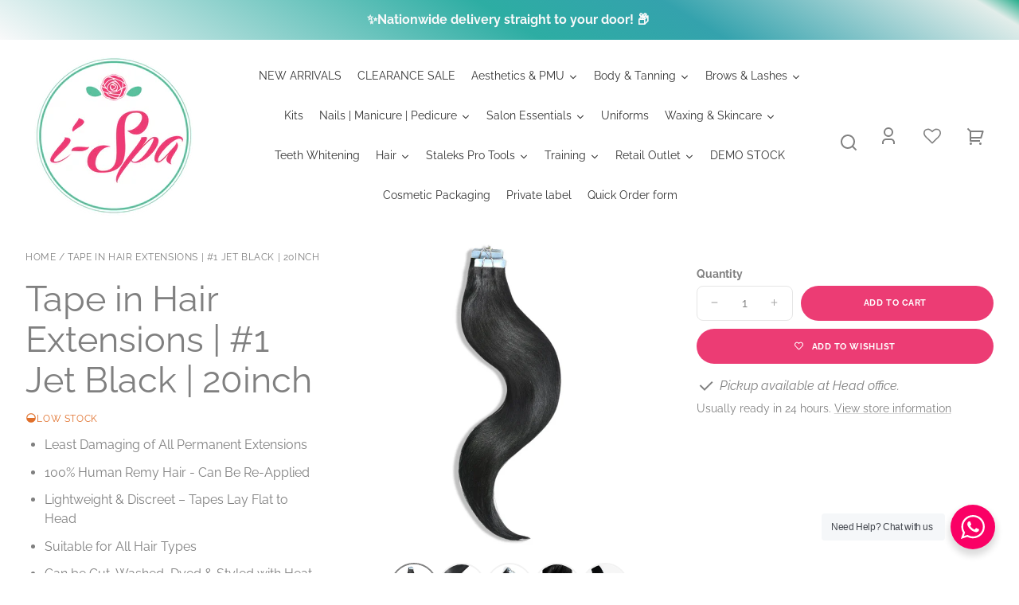

--- FILE ---
content_type: text/html; charset=utf-8
request_url: https://i-spa.co.za/products/tape-in-hair-extensions-1-natural-black-20inch
body_size: 95864
content:
<!doctype html>
<html class="no-js" lang="en">
  <head>
 
<meta charset="utf-8">
    <meta http-equiv="X-UA-Compatible" content="IE=edge">
    <meta name="viewport" content="width=device-width,initial-scale=1">
    <meta name="theme-color" content="">
    <link rel="canonical" href="https://i-spa.co.za/products/tape-in-hair-extensions-1-natural-black-20inch">
    <link rel="preconnect" href="https://cdn.shopify.com" crossorigin><link rel="icon" type="image/png" href="//i-spa.co.za/cdn/shop/files/i-Spa_Logo.png?crop=center&height=48&v=1666938850&width=48"><link rel="preconnect" href="https://fonts.shopifycdn.com" crossorigin><title>
      Tape in Hair Extensions | #1 Jet Black | 20inch
 &ndash; i-Spa </title>

    
      <meta name="description" content="Least Damaging of All Permanent Extensions 100% Human Remy Hair - Can Be Re-Applied Lightweight &amp;amp; Discreet – Tapes Lay Flat to Head Suitable for All Hair Types Can be Cut, Washed, Dyed &amp;amp; Styled with Heat Includes 20 tapes">
    

    

<meta property="og:site_name" content="i-Spa ">
<meta property="og:url" content="https://i-spa.co.za/products/tape-in-hair-extensions-1-natural-black-20inch">
<meta property="og:title" content="Tape in Hair Extensions | #1 Jet Black | 20inch">
<meta property="og:type" content="product">
<meta property="og:description" content="Least Damaging of All Permanent Extensions 100% Human Remy Hair - Can Be Re-Applied Lightweight &amp;amp; Discreet – Tapes Lay Flat to Head Suitable for All Hair Types Can be Cut, Washed, Dyed &amp;amp; Styled with Heat Includes 20 tapes"><meta property="og:image" content="http://i-spa.co.za/cdn/shop/products/image_0caad640-8ca6-4085-b576-b7b1e9b95e36.png?v=1679644428">
  <meta property="og:image:secure_url" content="https://i-spa.co.za/cdn/shop/products/image_0caad640-8ca6-4085-b576-b7b1e9b95e36.png?v=1679644428">
  <meta property="og:image:width" content="2048">
  <meta property="og:image:height" content="2048"><meta property="og:price:amount" content="1,480.00">
  <meta property="og:price:currency" content="ZAR"><meta name="twitter:card" content="summary_large_image">
<meta name="twitter:title" content="Tape in Hair Extensions | #1 Jet Black | 20inch">
<meta name="twitter:description" content="Least Damaging of All Permanent Extensions 100% Human Remy Hair - Can Be Re-Applied Lightweight &amp;amp; Discreet – Tapes Lay Flat to Head Suitable for All Hair Types Can be Cut, Washed, Dyed &amp;amp; Styled with Heat Includes 20 tapes">


    <script src="//i-spa.co.za/cdn/shop/t/34/assets/constants.js?v=69032263048807321231705001082" defer="defer"></script>
    <script src="//i-spa.co.za/cdn/shop/t/34/assets/pubsub.js?v=162490899887979251705001082" defer="defer"></script>
    <script src="//i-spa.co.za/cdn/shop/t/34/assets/global.js?v=23102505533994410481705001082" defer="defer"></script>
    <script>window.performance && window.performance.mark && window.performance.mark('shopify.content_for_header.start');</script><meta name="google-site-verification" content="mKTTxw4u1tKPf7b6sbs4oAb2Qqw6MRkc5Z3EIrq2GX8">
<meta name="facebook-domain-verification" content="zqbmbubysg82ojy5yx72snalh5js9i">
<meta name="facebook-domain-verification" content="c96jyhspd628tves420yovadgh3fc1">
<meta id="shopify-digital-wallet" name="shopify-digital-wallet" content="/23548351/digital_wallets/dialog">
<link rel="alternate" type="application/json+oembed" href="https://i-spa.co.za/products/tape-in-hair-extensions-1-natural-black-20inch.oembed">
<script async="async" src="/checkouts/internal/preloads.js?locale=en-ZA"></script>
<script id="shopify-features" type="application/json">{"accessToken":"66acec94251935bcb93b3a28ea84f43a","betas":["rich-media-storefront-analytics"],"domain":"i-spa.co.za","predictiveSearch":true,"shopId":23548351,"locale":"en"}</script>
<script>var Shopify = Shopify || {};
Shopify.shop = "ispa-products.myshopify.com";
Shopify.locale = "en";
Shopify.currency = {"active":"ZAR","rate":"1.0"};
Shopify.country = "ZA";
Shopify.theme = {"name":"Whisk - Lizel(11\/01\/24)","id":138827235541,"schema_name":"Whisk","schema_version":"6.2.1","theme_store_id":1819,"role":"main"};
Shopify.theme.handle = "null";
Shopify.theme.style = {"id":null,"handle":null};
Shopify.cdnHost = "i-spa.co.za/cdn";
Shopify.routes = Shopify.routes || {};
Shopify.routes.root = "/";</script>
<script type="module">!function(o){(o.Shopify=o.Shopify||{}).modules=!0}(window);</script>
<script>!function(o){function n(){var o=[];function n(){o.push(Array.prototype.slice.apply(arguments))}return n.q=o,n}var t=o.Shopify=o.Shopify||{};t.loadFeatures=n(),t.autoloadFeatures=n()}(window);</script>
<script id="shop-js-analytics" type="application/json">{"pageType":"product"}</script>
<script defer="defer" async type="module" src="//i-spa.co.za/cdn/shopifycloud/shop-js/modules/v2/client.init-shop-cart-sync_C5BV16lS.en.esm.js"></script>
<script defer="defer" async type="module" src="//i-spa.co.za/cdn/shopifycloud/shop-js/modules/v2/chunk.common_CygWptCX.esm.js"></script>
<script type="module">
  await import("//i-spa.co.za/cdn/shopifycloud/shop-js/modules/v2/client.init-shop-cart-sync_C5BV16lS.en.esm.js");
await import("//i-spa.co.za/cdn/shopifycloud/shop-js/modules/v2/chunk.common_CygWptCX.esm.js");

  window.Shopify.SignInWithShop?.initShopCartSync?.({"fedCMEnabled":true,"windoidEnabled":true});

</script>
<script>(function() {
  var isLoaded = false;
  function asyncLoad() {
    if (isLoaded) return;
    isLoaded = true;
    var urls = ["https:\/\/wishlisthero-assets.revampco.com\/store-front\/bundle2.js?shop=ispa-products.myshopify.com","https:\/\/assets.useinstabuy.com\/assets\/instabuy-client.js?shop=ispa-products.myshopify.com","https:\/\/www.skylitech.com\/production\/quotilio\/storeQuote\/qtl.p.js?shop=ispa-products.myshopify.com","https:\/\/www.skylitech.com\/production\/quotilio\/storeQuote\/qtl.m.js?shop=ispa-products.myshopify.com","https:\/\/wishlisthero-assets.revampco.com\/store-front\/bundle2.js?shop=ispa-products.myshopify.com","https:\/\/wishlisthero-assets.revampco.com\/store-front\/bundle2.js?shop=ispa-products.myshopify.com","https:\/\/wishlisthero-assets.revampco.com\/store-front\/bundle2.js?shop=ispa-products.myshopify.com","https:\/\/cdn.nfcube.com\/instafeed-ece5167710481a4f165d68ddc9bda51c.js?shop=ispa-products.myshopify.com","https:\/\/cdn.hextom.com\/js\/freeshippingbar.js?shop=ispa-products.myshopify.com"];
    for (var i = 0; i < urls.length; i++) {
      var s = document.createElement('script');
      s.type = 'text/javascript';
      s.async = true;
      s.src = urls[i];
      var x = document.getElementsByTagName('script')[0];
      x.parentNode.insertBefore(s, x);
    }
  };
  if(window.attachEvent) {
    window.attachEvent('onload', asyncLoad);
  } else {
    window.addEventListener('load', asyncLoad, false);
  }
})();</script>
<script id="__st">var __st={"a":23548351,"offset":7200,"reqid":"283c2fbf-3524-4bf7-9027-24f6803c8ab3-1768760055","pageurl":"i-spa.co.za\/products\/tape-in-hair-extensions-1-natural-black-20inch","u":"138d90f23e9c","p":"product","rtyp":"product","rid":8013465911509};</script>
<script>window.ShopifyPaypalV4VisibilityTracking = true;</script>
<script id="captcha-bootstrap">!function(){'use strict';const t='contact',e='account',n='new_comment',o=[[t,t],['blogs',n],['comments',n],[t,'customer']],c=[[e,'customer_login'],[e,'guest_login'],[e,'recover_customer_password'],[e,'create_customer']],r=t=>t.map((([t,e])=>`form[action*='/${t}']:not([data-nocaptcha='true']) input[name='form_type'][value='${e}']`)).join(','),a=t=>()=>t?[...document.querySelectorAll(t)].map((t=>t.form)):[];function s(){const t=[...o],e=r(t);return a(e)}const i='password',u='form_key',d=['recaptcha-v3-token','g-recaptcha-response','h-captcha-response',i],f=()=>{try{return window.sessionStorage}catch{return}},m='__shopify_v',_=t=>t.elements[u];function p(t,e,n=!1){try{const o=window.sessionStorage,c=JSON.parse(o.getItem(e)),{data:r}=function(t){const{data:e,action:n}=t;return t[m]||n?{data:e,action:n}:{data:t,action:n}}(c);for(const[e,n]of Object.entries(r))t.elements[e]&&(t.elements[e].value=n);n&&o.removeItem(e)}catch(o){console.error('form repopulation failed',{error:o})}}const l='form_type',E='cptcha';function T(t){t.dataset[E]=!0}const w=window,h=w.document,L='Shopify',v='ce_forms',y='captcha';let A=!1;((t,e)=>{const n=(g='f06e6c50-85a8-45c8-87d0-21a2b65856fe',I='https://cdn.shopify.com/shopifycloud/storefront-forms-hcaptcha/ce_storefront_forms_captcha_hcaptcha.v1.5.2.iife.js',D={infoText:'Protected by hCaptcha',privacyText:'Privacy',termsText:'Terms'},(t,e,n)=>{const o=w[L][v],c=o.bindForm;if(c)return c(t,g,e,D).then(n);var r;o.q.push([[t,g,e,D],n]),r=I,A||(h.body.append(Object.assign(h.createElement('script'),{id:'captcha-provider',async:!0,src:r})),A=!0)});var g,I,D;w[L]=w[L]||{},w[L][v]=w[L][v]||{},w[L][v].q=[],w[L][y]=w[L][y]||{},w[L][y].protect=function(t,e){n(t,void 0,e),T(t)},Object.freeze(w[L][y]),function(t,e,n,w,h,L){const[v,y,A,g]=function(t,e,n){const i=e?o:[],u=t?c:[],d=[...i,...u],f=r(d),m=r(i),_=r(d.filter((([t,e])=>n.includes(e))));return[a(f),a(m),a(_),s()]}(w,h,L),I=t=>{const e=t.target;return e instanceof HTMLFormElement?e:e&&e.form},D=t=>v().includes(t);t.addEventListener('submit',(t=>{const e=I(t);if(!e)return;const n=D(e)&&!e.dataset.hcaptchaBound&&!e.dataset.recaptchaBound,o=_(e),c=g().includes(e)&&(!o||!o.value);(n||c)&&t.preventDefault(),c&&!n&&(function(t){try{if(!f())return;!function(t){const e=f();if(!e)return;const n=_(t);if(!n)return;const o=n.value;o&&e.removeItem(o)}(t);const e=Array.from(Array(32),(()=>Math.random().toString(36)[2])).join('');!function(t,e){_(t)||t.append(Object.assign(document.createElement('input'),{type:'hidden',name:u})),t.elements[u].value=e}(t,e),function(t,e){const n=f();if(!n)return;const o=[...t.querySelectorAll(`input[type='${i}']`)].map((({name:t})=>t)),c=[...d,...o],r={};for(const[a,s]of new FormData(t).entries())c.includes(a)||(r[a]=s);n.setItem(e,JSON.stringify({[m]:1,action:t.action,data:r}))}(t,e)}catch(e){console.error('failed to persist form',e)}}(e),e.submit())}));const S=(t,e)=>{t&&!t.dataset[E]&&(n(t,e.some((e=>e===t))),T(t))};for(const o of['focusin','change'])t.addEventListener(o,(t=>{const e=I(t);D(e)&&S(e,y())}));const B=e.get('form_key'),M=e.get(l),P=B&&M;t.addEventListener('DOMContentLoaded',(()=>{const t=y();if(P)for(const e of t)e.elements[l].value===M&&p(e,B);[...new Set([...A(),...v().filter((t=>'true'===t.dataset.shopifyCaptcha))])].forEach((e=>S(e,t)))}))}(h,new URLSearchParams(w.location.search),n,t,e,['guest_login'])})(!0,!0)}();</script>
<script integrity="sha256-4kQ18oKyAcykRKYeNunJcIwy7WH5gtpwJnB7kiuLZ1E=" data-source-attribution="shopify.loadfeatures" defer="defer" src="//i-spa.co.za/cdn/shopifycloud/storefront/assets/storefront/load_feature-a0a9edcb.js" crossorigin="anonymous"></script>
<script data-source-attribution="shopify.dynamic_checkout.dynamic.init">var Shopify=Shopify||{};Shopify.PaymentButton=Shopify.PaymentButton||{isStorefrontPortableWallets:!0,init:function(){window.Shopify.PaymentButton.init=function(){};var t=document.createElement("script");t.src="https://i-spa.co.za/cdn/shopifycloud/portable-wallets/latest/portable-wallets.en.js",t.type="module",document.head.appendChild(t)}};
</script>
<script data-source-attribution="shopify.dynamic_checkout.buyer_consent">
  function portableWalletsHideBuyerConsent(e){var t=document.getElementById("shopify-buyer-consent"),n=document.getElementById("shopify-subscription-policy-button");t&&n&&(t.classList.add("hidden"),t.setAttribute("aria-hidden","true"),n.removeEventListener("click",e))}function portableWalletsShowBuyerConsent(e){var t=document.getElementById("shopify-buyer-consent"),n=document.getElementById("shopify-subscription-policy-button");t&&n&&(t.classList.remove("hidden"),t.removeAttribute("aria-hidden"),n.addEventListener("click",e))}window.Shopify?.PaymentButton&&(window.Shopify.PaymentButton.hideBuyerConsent=portableWalletsHideBuyerConsent,window.Shopify.PaymentButton.showBuyerConsent=portableWalletsShowBuyerConsent);
</script>
<script data-source-attribution="shopify.dynamic_checkout.cart.bootstrap">document.addEventListener("DOMContentLoaded",(function(){function t(){return document.querySelector("shopify-accelerated-checkout-cart, shopify-accelerated-checkout")}if(t())Shopify.PaymentButton.init();else{new MutationObserver((function(e,n){t()&&(Shopify.PaymentButton.init(),n.disconnect())})).observe(document.body,{childList:!0,subtree:!0})}}));
</script>
<script id="sections-script" data-sections="footer" defer="defer" src="//i-spa.co.za/cdn/shop/t/34/compiled_assets/scripts.js?5976"></script>
<script>window.performance && window.performance.mark && window.performance.mark('shopify.content_for_header.end');</script>


    <style data-shopify>
      @font-face {
  font-family: Raleway;
  font-weight: 400;
  font-style: normal;
  font-display: swap;
  src: url("//i-spa.co.za/cdn/fonts/raleway/raleway_n4.2c76ddd103ff0f30b1230f13e160330ff8b2c68a.woff2") format("woff2"),
       url("//i-spa.co.za/cdn/fonts/raleway/raleway_n4.c057757dddc39994ad5d9c9f58e7c2c2a72359a9.woff") format("woff");
}

      @font-face {
  font-family: Raleway;
  font-weight: 700;
  font-style: normal;
  font-display: swap;
  src: url("//i-spa.co.za/cdn/fonts/raleway/raleway_n7.740cf9e1e4566800071db82eeca3cca45f43ba63.woff2") format("woff2"),
       url("//i-spa.co.za/cdn/fonts/raleway/raleway_n7.84943791ecde186400af8db54cf3b5b5e5049a8f.woff") format("woff");
}

      @font-face {
  font-family: Raleway;
  font-weight: 400;
  font-style: italic;
  font-display: swap;
  src: url("//i-spa.co.za/cdn/fonts/raleway/raleway_i4.aaa73a72f55a5e60da3e9a082717e1ed8f22f0a2.woff2") format("woff2"),
       url("//i-spa.co.za/cdn/fonts/raleway/raleway_i4.650670cc243082f8988ecc5576b6d613cfd5a8ee.woff") format("woff");
}

      @font-face {
  font-family: Raleway;
  font-weight: 700;
  font-style: italic;
  font-display: swap;
  src: url("//i-spa.co.za/cdn/fonts/raleway/raleway_i7.6d68e3c55f3382a6b4f1173686f538d89ce56dbc.woff2") format("woff2"),
       url("//i-spa.co.za/cdn/fonts/raleway/raleway_i7.ed82a5a5951418ec5b6b0a5010cb65216574b2bd.woff") format("woff");
}

      @font-face {
  font-family: Raleway;
  font-weight: 400;
  font-style: normal;
  font-display: swap;
  src: url("//i-spa.co.za/cdn/fonts/raleway/raleway_n4.2c76ddd103ff0f30b1230f13e160330ff8b2c68a.woff2") format("woff2"),
       url("//i-spa.co.za/cdn/fonts/raleway/raleway_n4.c057757dddc39994ad5d9c9f58e7c2c2a72359a9.woff") format("woff");
}

      @font-face {
  font-family: Raleway;
  font-weight: 700;
  font-style: normal;
  font-display: swap;
  src: url("//i-spa.co.za/cdn/fonts/raleway/raleway_n7.740cf9e1e4566800071db82eeca3cca45f43ba63.woff2") format("woff2"),
       url("//i-spa.co.za/cdn/fonts/raleway/raleway_n7.84943791ecde186400af8db54cf3b5b5e5049a8f.woff") format("woff");
}

      @font-face {
  font-family: Raleway;
  font-weight: 400;
  font-style: normal;
  font-display: swap;
  src: url("//i-spa.co.za/cdn/fonts/raleway/raleway_n4.2c76ddd103ff0f30b1230f13e160330ff8b2c68a.woff2") format("woff2"),
       url("//i-spa.co.za/cdn/fonts/raleway/raleway_n4.c057757dddc39994ad5d9c9f58e7c2c2a72359a9.woff") format("woff");
}

      @font-face {
  font-family: Raleway;
  font-weight: 700;
  font-style: normal;
  font-display: swap;
  src: url("//i-spa.co.za/cdn/fonts/raleway/raleway_n7.740cf9e1e4566800071db82eeca3cca45f43ba63.woff2") format("woff2"),
       url("//i-spa.co.za/cdn/fonts/raleway/raleway_n7.84943791ecde186400af8db54cf3b5b5e5049a8f.woff") format("woff");
}

:root {
        --border-radius-square: 50%;
        --border-radius-pill: 9999px;;
        --border-radius: 8px;

        --space-xsmall: 0.33rem;
        --space-small: 0.66rem;
        --space-medium: 1rem;
        --space-large: 2rem;
        --space-xlarge: 4rem;

        --font-body-family: Raleway, sans-serif;
        --font-body-style: normal;
        --font-body-weight: 400;
        --font-body-size: 16px;
        --font-body-text-transform: unset;
        --font-body-letter-spacing: 0;
        --font-heading-family: Raleway, sans-serif;
        --font-heading-style: normal;
        --font-heading-weight: 400;
        --font-heading-base-size: 2.8rem;
        
          --font-heading-text-transform: none;
          --font-heading-letter-spacing: 0;
        
        --font-heading-size-large: var(--font-heading-base-size);
        --font-heading-size-medium: calc(var(--font-heading-base-size) * 0.8);
        --font-heading-size-small: calc(var(--font-heading-base-size) * 0.6);
        --font-heading-size-xsmall: 1.3rem;
        --font-heading-line-height: 1.15;
        --font-copy-size-xlarge: 1.4rem;
        --font-copy-size-large: 1.25rem;
        --font-copy-size-small: 0.9rem;
        --font-copy-size-xsmall: 0.775rem;
        --font-copy-size-xxsmall: 0.7rem;
        --font-copy-line-height: 1.5;
        --font-accent-family: Raleway, sans-serif;
        --font-accent-style: normal;
        --font-accent-weight: 400;
        
          --font-accent-text-transform: uppercase;
          --font-accent-letter-spacing: 0.05em;
        
        --font-accent-line-height: 1.1;
        --font-accent-base-size: 0.75rem;
        --font-button-family: var(--font-accent-family);
        --font-button-letter-spacing: var(--font-accent-letter-spacing);
        --font-button-text-transform: var(--font-accent-text-transform);
        --font-button-size: 0.7rem;

        --product-image-aspect-ratio: 1;
        
          --product-image-aspect-ratio-fallback-padding-top: 100%;
        

        --border-color-opacity: 0.25;
        --color-border: #e6e6e6;
        --color-background-raw: 0, 0%, 100%;
        --color-foreground-raw: 0, 0%, 50%;
        --color-primary-raw: 341, 82%, 58%;
        --color-secondary-raw: 0, 0%, 50%;
        --color-tertiary-raw: 0, 0%, 50%;
        --color-quaternary-raw: 341, 82%, 58%;
        --color-quinary-raw: 0, 0%, 100%;
        --color-senary-raw: 160, 44%, 55%;
        --color-primary-contrast-raw: 0, 0%, 100%;
        --color-secondary-contrast-raw: 240, 9%, 98%;
        --color-tertiary-contrast-raw: 341, 82%, 58%;
        --color-quaternary-contrast-raw: 0, 0%, 100%;
        --color-quinary-contrast-raw: 160, 44%, 55%;
        --color-senary-contrast-raw: 0, 0%, 100%;
        --color-site-header-bg: #ffffff;
        --color-site-header-border: #e6e6e6;
        --color-nav-text: #808080;
        --color-nav-text-raw: 0, 0%, 50%;
        --color-site-footer-bg: #808080;
        --color-site-footer-text-raw: 0, 0%, 100%;
        --color-site-footer-text: #ffffff;
        --color-site-footer-border: #676767;
        --color-badge-default: #e6e6e6;
        --color-sale-badge-bg: #ff0000;
        --color-sale-badge-text: #ffffff;
        --color-sold-out-badge-bg: #808080;
        --color-sold-out-badge-text: #ffffff;
        --color-coming-soon-badge-bg: #fa0065;
        --color-coming-soon-badge-text: #808080;
        --color-new-badge-bg: #089771;
        --color-new-badge-text: #000000;
        --color-foreground: hsl(var(--color-foreground-raw));
        --color-background: hsl(var(--color-background-raw));
        --color-image-placeholder: ;
        --color-primary: hsl(var(--color-primary-raw));
        --color-secondary: hsl(var(--color-secondary-raw));
        --color-tertiary: hsl(var(--color-tertiary-raw));
        --color-quaternary: hsl(var(--color-quaternary-raw));
        --color-quinary: hsl(var(--color-quinary-raw));
        --color-senary: hsl(var(--color-senary-raw));
        --color-primary-contrast: hsl(var(--color-primary-contrast-raw));
        --color-secondary-contrast: hsl(var(--color-secondary-contrast-raw));
        --color-tertiary-contrast: hsl(var(--color-tertiary-contrast-raw));
        --color-quaternary-contrast: hsl(var(--color-quaternary-contrast-raw));
        --color-quinary-contrast: hsl(var(--color-quinary-contrast-raw));
        --color-senary-contrast: hsl(var(--color-senary-contrast-raw));
        --color-box-shadow: hsla(var(--color-foreground-raw), 0.15);
        --color-overlay: hsla(var(--color-background-raw), 0.7);
        --color-default: var(--color-background);
        --color-inverse: var(--color-foreground);
        --color-discount-bg: hsla(var(--color-foreground-raw), 0.07);

        --border-size--thick: 2px;
        --border-size--thin: 1px;
        --border--thin: var(--border-size--thin) solid var(--color-border);
        --border--thick: var(--border-size--thick) solid var(--color-border);
        --border-radius-arch: 120px;
        --border-radius-rounded: 50px;
        --box-shadow--bottom: 0 12px 20px -15px var(--color-box-shadow);
        --box-shadow--all-sides: 0 0 20px var(--color-box-shadow);
        --box-shadow--all-sides-small: 0 0 10px var(--color-box-shadow);

        --space-drawer-sides: var(--space-medium);
        --space-viewport-sides: var(--space-large);
        --space-grid-gap: var(--space-large);
        --space-between-product-blocks: 15px;

        --scrollbar-width: 0px;
        --container-max-width-copy: 45rem;
        --container-width-form: 38ch;
        --container-width-large: 62rem;
        --container-width-medium: 40rem;
        --container-width-small: 24rem;
        --drawer-width: 380px;
        --page-width: 100rem;
        --drawer-header-height: 5rem;
        --pointer-element-min-height: 44px;
        --button-tag-height: calc(var(--pointer-element-min-height) * 0.75);
        --site-header-height: var(--pointer-element-min-height);
        --link-underline-offset: 0.25em;

        --transition-duration: 200ms;
        --transition-duration-long: 500ms;
        --transition-timing-function: ease;

        --z-index-hidden: -1;
        --z-index-background: 0;
        --z-index-base: 1;
        --z-index-overlay: 2;
        --z-index-overlay-interaction: 3;
        --z-index-slideshow-interaction: 5;
        --z-index-drawer-footer: 6;
        --z-index-header-under-freeze: 10;
        --z-index-site-footer: 90;
        --z-index-pop-up-open: 92;
        --z-index-pop-up-overlay: 93;
        --z-index-newsletter-modal: 95;
        --z-index-product-quick-add: 100;
        --z-index-announcement-bar: 109;
        --z-index-site-header: 110;
        --z-index-site-header-heading: 111;
        --z-index-skip-to-content-link: 115;
        --z-index-search-on-mobile: 120;
        --z-index-freeze-overlay: 195;
        --z-index-header-dropdown: 199;
        --z-index-drawer: 200;
        --z-index-modal-overlay: 249;
        --z-index-modal: 250;
        --z-index-age-verifier: 300;
      }

      @media screen and (max-width: 767px) {
        :root {
          --space-grid-gap: var(--space-medium);
          --space-viewport-sides: var(--space-medium);
          --font-heading-size-large: calc(var(--font-heading-base-size) * 0.8);
          --font-heading-size-medium: calc(var(--font-heading-base-size) * 0.6);
          --font-heading-size-small: calc(var(--font-heading-base-size) * 0.5);
          --font-heading-size-xsmall: 1.2rem;
        }
      }

      *,
      *::before,
      *::after {
        box-sizing: border-box;
      }

      html {
        background-color: var(--color-background);
        box-sizing: border-box;
        font-size: var(--font-body-size);
        min-height: 100%;
      }
      
      body {
        accent-color: var(--color-primary);
        color: var(--color-foreground);
        font-family: var(--font-body-family);
        font-size: 1rem;
        -moz-osx-font-smoothing: grayscale;
        -webkit-font-smoothing: antialiased;
        font-style: var(--font-body-style);
        font-weight: var(--font-body-weight);
        height: 100%;
        line-height: var(--font-copy-line-height);
        margin: 0;
        min-height: 100vh;
        position: relative;
      }

      
        .image-container--product,
        .image-container--product img,
        .image-container--product svg,
        .collection-card__image-container--rounded,
        .collection-card__image-container--rounded img,
        .collection-card__image-container--rounded svg {
          border-radius: 5%;
        }
      

      
        .fade-in-image img {
          position: absolute;
          width: 100%;
          height: 100%;
          opacity: 0;
          transition: opacity 400ms ease-in;
        }

        .fade-in-image.fade-in-image--loaded img,
        .no-js .fade-in-image img,
        .product-recommendations .fade-in-image img,
        .predictive-search .fade-in-image img,
        .cart-items .fade-in-image img,
        .shopify-design-mode .fade-in-image img {
          opacity: 1 !important;
        }

        @media screen and (hover: hover) and (pointer: fine) {
          .media-gallery__image-container img {
            opacity: 0;
            transition: opacity 400ms ease-in;
          }

          .media-gallery__image-container.loaded img {
            opacity: 1;
          }
        }
      
    </style>

    <link href="//i-spa.co.za/cdn/shop/t/34/assets/styles-base.css?v=174809679830244173721705001541" rel="stylesheet" type="text/css" media="all" />
    <link href="//i-spa.co.za/cdn/shop/t/34/assets/styles-buttons.css?v=164262731682714955511705001082" rel="stylesheet" type="text/css" media="all" />
    <link href="//i-spa.co.za/cdn/shop/t/34/assets/styles-component-age-verifier.css?v=30525180777022793601705001082" rel="stylesheet" type="text/css" media="all" />
    <link href="//i-spa.co.za/cdn/shop/t/34/assets/styles-component-announcement-bar.css?v=167803782825243531841705001082" rel="stylesheet" type="text/css" media="all" />
    <link href="//i-spa.co.za/cdn/shop/t/34/assets/styles-component-header.css?v=21206932719130519951705001082" rel="stylesheet" type="text/css" media="all" />
    <link href="//i-spa.co.za/cdn/shop/t/34/assets/styles-component-banner.css?v=16445593514418834851705001082" rel="stylesheet" type="text/css" media="all" />
    <link href="//i-spa.co.za/cdn/shop/t/34/assets/styles-component-accordion.css?v=65963200987086808411705001082" rel="stylesheet" type="text/css" media="all" />
    <link href="//i-spa.co.za/cdn/shop/t/34/assets/styles-component-badge.css?v=160244894907463412341705001082" rel="stylesheet" type="text/css" media="all" />
    <link href="//i-spa.co.za/cdn/shop/t/34/assets/styles-component-blog-posts.css?v=140441159234158962191705001082" rel="stylesheet" type="text/css" media="all" />
    <link href="//i-spa.co.za/cdn/shop/t/34/assets/styles-component-button-tabs.css?v=92528919229121098091705001082" rel="stylesheet" type="text/css" media="all" />
    <link href="//i-spa.co.za/cdn/shop/t/34/assets/styles-component-cards.css?v=183516587141375743071705001082" rel="stylesheet" type="text/css" media="all" />
    <link href="//i-spa.co.za/cdn/shop/t/34/assets/styles-component-cart-item.css?v=4161290069333201681705001082" rel="stylesheet" type="text/css" media="all" />
    <link href="//i-spa.co.za/cdn/shop/t/34/assets/styles-component-cart-notification.css?v=104844910849362266481705001082" rel="stylesheet" type="text/css" media="all" />
    <link href="//i-spa.co.za/cdn/shop/t/34/assets/styles-component-drawer.css?v=23566256000450066111705001082" rel="stylesheet" type="text/css" media="all" />
    <link href="//i-spa.co.za/cdn/shop/t/34/assets/styles-component-drawer-menu.css?v=52188703653764246081705001082" rel="stylesheet" type="text/css" media="all" />
    <link href="//i-spa.co.za/cdn/shop/t/34/assets/styles-component-featured-product.css?v=103754847268526083251705001082" rel="stylesheet" type="text/css" media="all" />
    <link href="//i-spa.co.za/cdn/shop/t/34/assets/styles-component-footer.css?v=154852701788736659361705001082" rel="stylesheet" type="text/css" media="all" />
    <link href="//i-spa.co.za/cdn/shop/t/34/assets/styles-component-icon-list.css?v=164115194409801822681705001082" rel="stylesheet" type="text/css" media="all" />
    <link href="//i-spa.co.za/cdn/shop/t/34/assets/styles-component-image-grid-with-text.css?v=178042278919157532701705001082" rel="stylesheet" type="text/css" media="all" />
    <link href="//i-spa.co.za/cdn/shop/t/34/assets/styles-component-line-items.css?v=159095521068809015891705001082" rel="stylesheet" type="text/css" media="all" />
    <link href="//i-spa.co.za/cdn/shop/t/34/assets/styles-component-loader.css?v=19355263322091887921705001082" rel="stylesheet" type="text/css" media="all" />
    <link href="//i-spa.co.za/cdn/shop/t/34/assets/styles-component-logo-list.css?v=8010613449526952041705001082" rel="stylesheet" type="text/css" media="all" />
    <link href="//i-spa.co.za/cdn/shop/t/34/assets/styles-component-map.css?v=90740567876701648031705001082" rel="stylesheet" type="text/css" media="all" />
    <link href="//i-spa.co.za/cdn/shop/t/34/assets/styles-component-media-gallery.css?v=167514707292629326841705001082" rel="stylesheet" type="text/css" media="all" />
    <link href="//i-spa.co.za/cdn/shop/t/34/assets/styles-component-media-with-text.css?v=124507454334224910401705001082" rel="stylesheet" type="text/css" media="all" />
    <link href="//i-spa.co.za/cdn/shop/t/34/assets/styles-component-model-viewer-ui.css?v=153797878231183032841705001082" rel="stylesheet" type="text/css" media="all" />
    <link href="//i-spa.co.za/cdn/shop/t/34/assets/styles-component-newsletter.css?v=163971429752775634511705001082" rel="stylesheet" type="text/css" media="all" />
    <link href="//i-spa.co.za/cdn/shop/t/34/assets/styles-component-pagination.css?v=12704901165428546061705001082" rel="stylesheet" type="text/css" media="all" />
    <link href="//i-spa.co.za/cdn/shop/t/34/assets/styles-component-product-card.css?v=105640475948832252181705001082" rel="stylesheet" type="text/css" media="all" />
    <link href="//i-spa.co.za/cdn/shop/t/34/assets/styles-component-promo-popup.css?v=117640515389523967361705001082" rel="stylesheet" type="text/css" media="all" />
    <link href="//i-spa.co.za/cdn/shop/t/34/assets/styles-component-results-grid.css?v=42358259600526085271705001082" rel="stylesheet" type="text/css" media="all" />
    <link href="//i-spa.co.za/cdn/shop/t/34/assets/styles-component-slider.css?v=173196918352874282941705001082" rel="stylesheet" type="text/css" media="all" />
    <link href="//i-spa.co.za/cdn/shop/t/34/assets/styles-component-variant-picker.css?v=5250679457463047401705001082" rel="stylesheet" type="text/css" media="all" />
    <link href="//i-spa.co.za/cdn/shop/t/34/assets/styles-utilities-align-display.css?v=154952393300895998631705001082" rel="stylesheet" type="text/css" media="all" />
    <link href="//i-spa.co.za/cdn/shop/t/34/assets/styles-utilities-animations.css?v=147808754401970877341705001082" rel="stylesheet" type="text/css" media="all" />
    <link href="//i-spa.co.za/cdn/shop/t/34/assets/styles-utilities-colors.css?v=105210572258142982511705001082" rel="stylesheet" type="text/css" media="all" />
    <link href="//i-spa.co.za/cdn/shop/t/34/assets/styles-utilities-containers.css?v=170236130488024248341705001082" rel="stylesheet" type="text/css" media="all" />
    <link href="//i-spa.co.za/cdn/shop/t/34/assets/styles-utilities-element-object.css?v=49985267996281173841705001082" rel="stylesheet" type="text/css" media="all" />
    <link href="//i-spa.co.za/cdn/shop/t/34/assets/styles-utilities-flex-grid.css?v=15039491311219373721705001082" rel="stylesheet" type="text/css" media="all" />
    <link href="//i-spa.co.za/cdn/shop/t/34/assets/styles-utilities-forms.css?v=72806449672412526911705001082" rel="stylesheet" type="text/css" media="all" />
    <link href="//i-spa.co.za/cdn/shop/t/34/assets/styles-utilities-misc.css?v=49231855123433866071705001082" rel="stylesheet" type="text/css" media="all" />
    <link href="//i-spa.co.za/cdn/shop/t/34/assets/styles-utilities-typography.css?v=129600671035509585171705001082" rel="stylesheet" type="text/css" media="all" />
    <link href="//i-spa.co.za/cdn/shop/t/34/assets/styles-utilities-spacing.css?v=176631333561915135661705001082" rel="stylesheet" type="text/css" media="all" />

    
      <style>
        
      </style>
    

    
      
    

    <script>document.documentElement.className = document.documentElement.className.replace('no-js', 'js');</script>
  <!-- BEGIN app block: shopify://apps/judge-me-reviews/blocks/judgeme_core/61ccd3b1-a9f2-4160-9fe9-4fec8413e5d8 --><!-- Start of Judge.me Core -->






<link rel="dns-prefetch" href="https://cdnwidget.judge.me">
<link rel="dns-prefetch" href="https://cdn.judge.me">
<link rel="dns-prefetch" href="https://cdn1.judge.me">
<link rel="dns-prefetch" href="https://api.judge.me">

<script data-cfasync='false' class='jdgm-settings-script'>window.jdgmSettings={"pagination":5,"disable_web_reviews":false,"badge_no_review_text":"No reviews","badge_n_reviews_text":"{{ n }} review/reviews","hide_badge_preview_if_no_reviews":true,"badge_hide_text":false,"enforce_center_preview_badge":false,"widget_title":"Customer Reviews","widget_open_form_text":"Write a review","widget_close_form_text":"Cancel review","widget_refresh_page_text":"Refresh page","widget_summary_text":"Based on {{ number_of_reviews }} review/reviews","widget_no_review_text":"Be the first to write a review","widget_name_field_text":"Display name","widget_verified_name_field_text":"Verified Name (public)","widget_name_placeholder_text":"Display name","widget_required_field_error_text":"This field is required.","widget_email_field_text":"Email address","widget_verified_email_field_text":"Verified Email (private, can not be edited)","widget_email_placeholder_text":"Your email address","widget_email_field_error_text":"Please enter a valid email address.","widget_rating_field_text":"Rating","widget_review_title_field_text":"Review Title","widget_review_title_placeholder_text":"Give your review a title","widget_review_body_field_text":"Review content","widget_review_body_placeholder_text":"Start writing here...","widget_pictures_field_text":"Picture/Video (optional)","widget_submit_review_text":"Submit Review","widget_submit_verified_review_text":"Submit Verified Review","widget_submit_success_msg_with_auto_publish":"Thank you! Please refresh the page in a few moments to see your review. You can remove or edit your review by logging into \u003ca href='https://judge.me/login' target='_blank' rel='nofollow noopener'\u003eJudge.me\u003c/a\u003e","widget_submit_success_msg_no_auto_publish":"Thank you! Your review will be published as soon as it is approved by the shop admin. You can remove or edit your review by logging into \u003ca href='https://judge.me/login' target='_blank' rel='nofollow noopener'\u003eJudge.me\u003c/a\u003e","widget_show_default_reviews_out_of_total_text":"Showing {{ n_reviews_shown }} out of {{ n_reviews }} reviews.","widget_show_all_link_text":"Show all","widget_show_less_link_text":"Show less","widget_author_said_text":"{{ reviewer_name }} said:","widget_days_text":"{{ n }} days ago","widget_weeks_text":"{{ n }} week/weeks ago","widget_months_text":"{{ n }} month/months ago","widget_years_text":"{{ n }} year/years ago","widget_yesterday_text":"Yesterday","widget_today_text":"Today","widget_replied_text":"\u003e\u003e {{ shop_name }} replied:","widget_read_more_text":"Read more","widget_reviewer_name_as_initial":"","widget_rating_filter_color":"#fbcd0a","widget_rating_filter_see_all_text":"See all reviews","widget_sorting_most_recent_text":"Most Recent","widget_sorting_highest_rating_text":"Highest Rating","widget_sorting_lowest_rating_text":"Lowest Rating","widget_sorting_with_pictures_text":"Only Pictures","widget_sorting_most_helpful_text":"Most Helpful","widget_open_question_form_text":"Ask a question","widget_reviews_subtab_text":"Reviews","widget_questions_subtab_text":"Questions","widget_question_label_text":"Question","widget_answer_label_text":"Answer","widget_question_placeholder_text":"Write your question here","widget_submit_question_text":"Submit Question","widget_question_submit_success_text":"Thank you for your question! We will notify you once it gets answered.","verified_badge_text":"Verified","verified_badge_bg_color":"","verified_badge_text_color":"","verified_badge_placement":"left-of-reviewer-name","widget_review_max_height":"","widget_hide_border":false,"widget_social_share":false,"widget_thumb":false,"widget_review_location_show":false,"widget_location_format":"","all_reviews_include_out_of_store_products":true,"all_reviews_out_of_store_text":"(out of store)","all_reviews_pagination":100,"all_reviews_product_name_prefix_text":"about","enable_review_pictures":true,"enable_question_anwser":false,"widget_theme":"default","review_date_format":"mm/dd/yyyy","default_sort_method":"most-recent","widget_product_reviews_subtab_text":"Product Reviews","widget_shop_reviews_subtab_text":"Shop Reviews","widget_other_products_reviews_text":"Reviews for other products","widget_store_reviews_subtab_text":"Store reviews","widget_no_store_reviews_text":"This store hasn't received any reviews yet","widget_web_restriction_product_reviews_text":"This product hasn't received any reviews yet","widget_no_items_text":"No items found","widget_show_more_text":"Show more","widget_write_a_store_review_text":"Write a Store Review","widget_other_languages_heading":"Reviews in Other Languages","widget_translate_review_text":"Translate review to {{ language }}","widget_translating_review_text":"Translating...","widget_show_original_translation_text":"Show original ({{ language }})","widget_translate_review_failed_text":"Review couldn't be translated.","widget_translate_review_retry_text":"Retry","widget_translate_review_try_again_later_text":"Try again later","show_product_url_for_grouped_product":false,"widget_sorting_pictures_first_text":"Pictures First","show_pictures_on_all_rev_page_mobile":false,"show_pictures_on_all_rev_page_desktop":false,"floating_tab_hide_mobile_install_preference":false,"floating_tab_button_name":"★ Reviews","floating_tab_title":"Let customers speak for us","floating_tab_button_color":"","floating_tab_button_background_color":"","floating_tab_url":"","floating_tab_url_enabled":false,"floating_tab_tab_style":"text","all_reviews_text_badge_text":"Customers rate us {{ shop.metafields.judgeme.all_reviews_rating | round: 1 }}/5 based on {{ shop.metafields.judgeme.all_reviews_count }} reviews.","all_reviews_text_badge_text_branded_style":"{{ shop.metafields.judgeme.all_reviews_rating | round: 1 }} out of 5 stars based on {{ shop.metafields.judgeme.all_reviews_count }} reviews","is_all_reviews_text_badge_a_link":false,"show_stars_for_all_reviews_text_badge":false,"all_reviews_text_badge_url":"","all_reviews_text_style":"branded","all_reviews_text_color_style":"judgeme_brand_color","all_reviews_text_color":"#108474","all_reviews_text_show_jm_brand":false,"featured_carousel_show_header":true,"featured_carousel_title":"Product Feedback","testimonials_carousel_title":"Customers are saying","videos_carousel_title":"Real customer stories","cards_carousel_title":"Customers are saying","featured_carousel_count_text":"from {{ n }} reviews","featured_carousel_add_link_to_all_reviews_page":false,"featured_carousel_url":"","featured_carousel_show_images":true,"featured_carousel_autoslide_interval":5,"featured_carousel_arrows_on_the_sides":false,"featured_carousel_height":250,"featured_carousel_width":80,"featured_carousel_image_size":0,"featured_carousel_image_height":250,"featured_carousel_arrow_color":"#eeeeee","verified_count_badge_style":"branded","verified_count_badge_orientation":"horizontal","verified_count_badge_color_style":"judgeme_brand_color","verified_count_badge_color":"#108474","is_verified_count_badge_a_link":false,"verified_count_badge_url":"","verified_count_badge_show_jm_brand":true,"widget_rating_preset_default":5,"widget_first_sub_tab":"product-reviews","widget_show_histogram":true,"widget_histogram_use_custom_color":false,"widget_pagination_use_custom_color":false,"widget_star_use_custom_color":false,"widget_verified_badge_use_custom_color":false,"widget_write_review_use_custom_color":false,"picture_reminder_submit_button":"Upload Pictures","enable_review_videos":false,"mute_video_by_default":false,"widget_sorting_videos_first_text":"Videos First","widget_review_pending_text":"Pending","featured_carousel_items_for_large_screen":3,"social_share_options_order":"Facebook,Twitter","remove_microdata_snippet":true,"disable_json_ld":false,"enable_json_ld_products":false,"preview_badge_show_question_text":false,"preview_badge_no_question_text":"No questions","preview_badge_n_question_text":"{{ number_of_questions }} question/questions","qa_badge_show_icon":false,"qa_badge_position":"same-row","remove_judgeme_branding":false,"widget_add_search_bar":false,"widget_search_bar_placeholder":"Search","widget_sorting_verified_only_text":"Verified only","featured_carousel_theme":"default","featured_carousel_show_rating":true,"featured_carousel_show_title":true,"featured_carousel_show_body":true,"featured_carousel_show_date":false,"featured_carousel_show_reviewer":true,"featured_carousel_show_product":false,"featured_carousel_header_background_color":"#108474","featured_carousel_header_text_color":"#ffffff","featured_carousel_name_product_separator":"reviewed","featured_carousel_full_star_background":"#108474","featured_carousel_empty_star_background":"#dadada","featured_carousel_vertical_theme_background":"#f9fafb","featured_carousel_verified_badge_enable":true,"featured_carousel_verified_badge_color":"#108474","featured_carousel_border_style":"round","featured_carousel_review_line_length_limit":3,"featured_carousel_more_reviews_button_text":"Read more reviews","featured_carousel_view_product_button_text":"View product","all_reviews_page_load_reviews_on":"scroll","all_reviews_page_load_more_text":"Load More Reviews","disable_fb_tab_reviews":false,"enable_ajax_cdn_cache":false,"widget_advanced_speed_features":5,"widget_public_name_text":"displayed publicly like","default_reviewer_name":"John Smith","default_reviewer_name_has_non_latin":true,"widget_reviewer_anonymous":"Anonymous","medals_widget_title":"Judge.me Review Medals","medals_widget_background_color":"#f9fafb","medals_widget_position":"footer_all_pages","medals_widget_border_color":"#f9fafb","medals_widget_verified_text_position":"left","medals_widget_use_monochromatic_version":false,"medals_widget_elements_color":"#108474","show_reviewer_avatar":true,"widget_invalid_yt_video_url_error_text":"Not a YouTube video URL","widget_max_length_field_error_text":"Please enter no more than {0} characters.","widget_show_country_flag":false,"widget_show_collected_via_shop_app":true,"widget_verified_by_shop_badge_style":"light","widget_verified_by_shop_text":"Verified by Shop","widget_show_photo_gallery":false,"widget_load_with_code_splitting":true,"widget_ugc_install_preference":false,"widget_ugc_title":"Made by us, Shared by you","widget_ugc_subtitle":"Tag us to see your picture featured in our page","widget_ugc_arrows_color":"#ffffff","widget_ugc_primary_button_text":"Buy Now","widget_ugc_primary_button_background_color":"#108474","widget_ugc_primary_button_text_color":"#ffffff","widget_ugc_primary_button_border_width":"0","widget_ugc_primary_button_border_style":"none","widget_ugc_primary_button_border_color":"#108474","widget_ugc_primary_button_border_radius":"25","widget_ugc_secondary_button_text":"Load More","widget_ugc_secondary_button_background_color":"#ffffff","widget_ugc_secondary_button_text_color":"#108474","widget_ugc_secondary_button_border_width":"2","widget_ugc_secondary_button_border_style":"solid","widget_ugc_secondary_button_border_color":"#108474","widget_ugc_secondary_button_border_radius":"25","widget_ugc_reviews_button_text":"View Reviews","widget_ugc_reviews_button_background_color":"#ffffff","widget_ugc_reviews_button_text_color":"#108474","widget_ugc_reviews_button_border_width":"2","widget_ugc_reviews_button_border_style":"solid","widget_ugc_reviews_button_border_color":"#108474","widget_ugc_reviews_button_border_radius":"25","widget_ugc_reviews_button_link_to":"judgeme-reviews-page","widget_ugc_show_post_date":true,"widget_ugc_max_width":"800","widget_rating_metafield_value_type":true,"widget_primary_color":"#E83D75","widget_enable_secondary_color":false,"widget_secondary_color":"#edf5f5","widget_summary_average_rating_text":"{{ average_rating }} out of 5","widget_media_grid_title":"Customer photos \u0026 videos","widget_media_grid_see_more_text":"See more","widget_round_style":false,"widget_show_product_medals":true,"widget_verified_by_judgeme_text":"Verified by Judge.me","widget_show_store_medals":true,"widget_verified_by_judgeme_text_in_store_medals":"Verified by Judge.me","widget_media_field_exceed_quantity_message":"Sorry, we can only accept {{ max_media }} for one review.","widget_media_field_exceed_limit_message":"{{ file_name }} is too large, please select a {{ media_type }} less than {{ size_limit }}MB.","widget_review_submitted_text":"Review Submitted!","widget_question_submitted_text":"Question Submitted!","widget_close_form_text_question":"Cancel","widget_write_your_answer_here_text":"Write your answer here","widget_enabled_branded_link":true,"widget_show_collected_by_judgeme":false,"widget_reviewer_name_color":"","widget_write_review_text_color":"","widget_write_review_bg_color":"","widget_collected_by_judgeme_text":"collected by Judge.me","widget_pagination_type":"standard","widget_load_more_text":"Load More","widget_load_more_color":"#108474","widget_full_review_text":"Full Review","widget_read_more_reviews_text":"Read More Reviews","widget_read_questions_text":"Read Questions","widget_questions_and_answers_text":"Questions \u0026 Answers","widget_verified_by_text":"Verified by","widget_verified_text":"Verified","widget_number_of_reviews_text":"{{ number_of_reviews }} reviews","widget_back_button_text":"Back","widget_next_button_text":"Next","widget_custom_forms_filter_button":"Filters","custom_forms_style":"horizontal","widget_show_review_information":false,"how_reviews_are_collected":"How reviews are collected?","widget_show_review_keywords":false,"widget_gdpr_statement":"How we use your data: We'll only contact you about the review you left, and only if necessary. By submitting your review, you agree to Judge.me's \u003ca href='https://judge.me/terms' target='_blank' rel='nofollow noopener'\u003eterms\u003c/a\u003e, \u003ca href='https://judge.me/privacy' target='_blank' rel='nofollow noopener'\u003eprivacy\u003c/a\u003e and \u003ca href='https://judge.me/content-policy' target='_blank' rel='nofollow noopener'\u003econtent\u003c/a\u003e policies.","widget_multilingual_sorting_enabled":false,"widget_translate_review_content_enabled":false,"widget_translate_review_content_method":"manual","popup_widget_review_selection":"automatically_with_pictures","popup_widget_round_border_style":true,"popup_widget_show_title":true,"popup_widget_show_body":true,"popup_widget_show_reviewer":false,"popup_widget_show_product":true,"popup_widget_show_pictures":true,"popup_widget_use_review_picture":true,"popup_widget_show_on_home_page":true,"popup_widget_show_on_product_page":true,"popup_widget_show_on_collection_page":true,"popup_widget_show_on_cart_page":true,"popup_widget_position":"bottom_left","popup_widget_first_review_delay":5,"popup_widget_duration":5,"popup_widget_interval":5,"popup_widget_review_count":5,"popup_widget_hide_on_mobile":true,"review_snippet_widget_round_border_style":true,"review_snippet_widget_card_color":"#FFFFFF","review_snippet_widget_slider_arrows_background_color":"#FFFFFF","review_snippet_widget_slider_arrows_color":"#000000","review_snippet_widget_star_color":"#108474","show_product_variant":false,"all_reviews_product_variant_label_text":"Variant: ","widget_show_verified_branding":true,"widget_ai_summary_title":"Customers say","widget_ai_summary_disclaimer":"AI-powered review summary based on recent customer reviews","widget_show_ai_summary":false,"widget_show_ai_summary_bg":false,"widget_show_review_title_input":false,"redirect_reviewers_invited_via_email":"external_form","request_store_review_after_product_review":false,"request_review_other_products_in_order":false,"review_form_color_scheme":"default","review_form_corner_style":"square","review_form_star_color":{},"review_form_text_color":"#333333","review_form_background_color":"#ffffff","review_form_field_background_color":"#fafafa","review_form_button_color":{},"review_form_button_text_color":"#ffffff","review_form_modal_overlay_color":"#000000","review_content_screen_title_text":"How would you rate this product?","review_content_introduction_text":"We would love it if you would share a bit about your experience.","store_review_form_title_text":"How would you rate this store?","store_review_form_introduction_text":"We would love it if you would share a bit about your experience.","show_review_guidance_text":true,"one_star_review_guidance_text":"Poor","five_star_review_guidance_text":"Great","customer_information_screen_title_text":"About you","customer_information_introduction_text":"Please tell us more about you.","custom_questions_screen_title_text":"Your experience in more detail","custom_questions_introduction_text":"Here are a few questions to help us understand more about your experience.","review_submitted_screen_title_text":"Thanks for your review!","review_submitted_screen_thank_you_text":"We are processing it and it will appear on the store soon.","review_submitted_screen_email_verification_text":"Please confirm your email by clicking the link we just sent you. This helps us keep reviews authentic.","review_submitted_request_store_review_text":"Would you like to share your experience of shopping with us?","review_submitted_review_other_products_text":"Would you like to review these products?","store_review_screen_title_text":"Would you like to share your experience of shopping with us?","store_review_introduction_text":"We value your feedback and use it to improve. Please share any thoughts or suggestions you have.","reviewer_media_screen_title_picture_text":"Share a picture","reviewer_media_introduction_picture_text":"Upload a photo to support your review.","reviewer_media_screen_title_video_text":"Share a video","reviewer_media_introduction_video_text":"Upload a video to support your review.","reviewer_media_screen_title_picture_or_video_text":"Share a picture or video","reviewer_media_introduction_picture_or_video_text":"Upload a photo or video to support your review.","reviewer_media_youtube_url_text":"Paste your Youtube URL here","advanced_settings_next_step_button_text":"Next","advanced_settings_close_review_button_text":"Close","modal_write_review_flow":true,"write_review_flow_required_text":"Required","write_review_flow_privacy_message_text":"We respect your privacy.","write_review_flow_anonymous_text":"Post review as anonymous","write_review_flow_visibility_text":"This won't be visible to other customers.","write_review_flow_multiple_selection_help_text":"Select as many as you like","write_review_flow_single_selection_help_text":"Select one option","write_review_flow_required_field_error_text":"This field is required","write_review_flow_invalid_email_error_text":"Please enter a valid email address","write_review_flow_max_length_error_text":"Max. {{ max_length }} characters.","write_review_flow_media_upload_text":"\u003cb\u003eClick to upload\u003c/b\u003e or drag and drop","write_review_flow_gdpr_statement":"We'll only contact you about your review if necessary. By submitting your review, you agree to our \u003ca href='https://judge.me/terms' target='_blank' rel='nofollow noopener'\u003eterms and conditions\u003c/a\u003e and \u003ca href='https://judge.me/privacy' target='_blank' rel='nofollow noopener'\u003eprivacy policy\u003c/a\u003e.","rating_only_reviews_enabled":false,"show_negative_reviews_help_screen":false,"new_review_flow_help_screen_rating_threshold":3,"negative_review_resolution_screen_title_text":"Tell us more","negative_review_resolution_text":"Your experience matters to us. If there were issues with your purchase, we're here to help. Feel free to reach out to us, we'd love the opportunity to make things right.","negative_review_resolution_button_text":"Contact us","negative_review_resolution_proceed_with_review_text":"Leave a review","negative_review_resolution_subject":"Issue with purchase from {{ shop_name }}.{{ order_name }}","preview_badge_collection_page_install_status":false,"widget_review_custom_css":"","preview_badge_custom_css":"","preview_badge_stars_count":"5-stars","featured_carousel_custom_css":"","floating_tab_custom_css":"","all_reviews_widget_custom_css":"","medals_widget_custom_css":"","verified_badge_custom_css":"","all_reviews_text_custom_css":"","transparency_badges_collected_via_store_invite":false,"transparency_badges_from_another_provider":false,"transparency_badges_collected_from_store_visitor":false,"transparency_badges_collected_by_verified_review_provider":false,"transparency_badges_earned_reward":false,"transparency_badges_collected_via_store_invite_text":"Review collected via store invitation","transparency_badges_from_another_provider_text":"Review collected from another provider","transparency_badges_collected_from_store_visitor_text":"Review collected from a store visitor","transparency_badges_written_in_google_text":"Review written in Google","transparency_badges_written_in_etsy_text":"Review written in Etsy","transparency_badges_written_in_shop_app_text":"Review written in Shop App","transparency_badges_earned_reward_text":"Review earned a reward for future purchase","product_review_widget_per_page":10,"widget_store_review_label_text":"Review about the store","checkout_comment_extension_title_on_product_page":"Customer Comments","checkout_comment_extension_num_latest_comment_show":5,"checkout_comment_extension_format":"name_and_timestamp","checkout_comment_customer_name":"last_initial","checkout_comment_comment_notification":true,"preview_badge_collection_page_install_preference":false,"preview_badge_home_page_install_preference":false,"preview_badge_product_page_install_preference":false,"review_widget_install_preference":"","review_carousel_install_preference":false,"floating_reviews_tab_install_preference":"none","verified_reviews_count_badge_install_preference":false,"all_reviews_text_install_preference":false,"review_widget_best_location":false,"judgeme_medals_install_preference":false,"review_widget_revamp_enabled":false,"review_widget_qna_enabled":false,"review_widget_header_theme":"minimal","review_widget_widget_title_enabled":true,"review_widget_header_text_size":"medium","review_widget_header_text_weight":"regular","review_widget_average_rating_style":"compact","review_widget_bar_chart_enabled":true,"review_widget_bar_chart_type":"numbers","review_widget_bar_chart_style":"standard","review_widget_expanded_media_gallery_enabled":false,"review_widget_reviews_section_theme":"standard","review_widget_image_style":"thumbnails","review_widget_review_image_ratio":"square","review_widget_stars_size":"medium","review_widget_verified_badge":"standard_text","review_widget_review_title_text_size":"medium","review_widget_review_text_size":"medium","review_widget_review_text_length":"medium","review_widget_number_of_columns_desktop":3,"review_widget_carousel_transition_speed":5,"review_widget_custom_questions_answers_display":"always","review_widget_button_text_color":"#FFFFFF","review_widget_text_color":"#000000","review_widget_lighter_text_color":"#7B7B7B","review_widget_corner_styling":"soft","review_widget_review_word_singular":"review","review_widget_review_word_plural":"reviews","review_widget_voting_label":"Helpful?","review_widget_shop_reply_label":"Reply from {{ shop_name }}:","review_widget_filters_title":"Filters","qna_widget_question_word_singular":"Question","qna_widget_question_word_plural":"Questions","qna_widget_answer_reply_label":"Answer from {{ answerer_name }}:","qna_content_screen_title_text":"Ask a question about this product","qna_widget_question_required_field_error_text":"Please enter your question.","qna_widget_flow_gdpr_statement":"We'll only contact you about your question if necessary. By submitting your question, you agree to our \u003ca href='https://judge.me/terms' target='_blank' rel='nofollow noopener'\u003eterms and conditions\u003c/a\u003e and \u003ca href='https://judge.me/privacy' target='_blank' rel='nofollow noopener'\u003eprivacy policy\u003c/a\u003e.","qna_widget_question_submitted_text":"Thanks for your question!","qna_widget_close_form_text_question":"Close","qna_widget_question_submit_success_text":"We’ll notify you by email when your question is answered.","all_reviews_widget_v2025_enabled":false,"all_reviews_widget_v2025_header_theme":"default","all_reviews_widget_v2025_widget_title_enabled":true,"all_reviews_widget_v2025_header_text_size":"medium","all_reviews_widget_v2025_header_text_weight":"regular","all_reviews_widget_v2025_average_rating_style":"compact","all_reviews_widget_v2025_bar_chart_enabled":true,"all_reviews_widget_v2025_bar_chart_type":"numbers","all_reviews_widget_v2025_bar_chart_style":"standard","all_reviews_widget_v2025_expanded_media_gallery_enabled":false,"all_reviews_widget_v2025_show_store_medals":true,"all_reviews_widget_v2025_show_photo_gallery":true,"all_reviews_widget_v2025_show_review_keywords":false,"all_reviews_widget_v2025_show_ai_summary":false,"all_reviews_widget_v2025_show_ai_summary_bg":false,"all_reviews_widget_v2025_add_search_bar":false,"all_reviews_widget_v2025_default_sort_method":"most-recent","all_reviews_widget_v2025_reviews_per_page":10,"all_reviews_widget_v2025_reviews_section_theme":"default","all_reviews_widget_v2025_image_style":"thumbnails","all_reviews_widget_v2025_review_image_ratio":"square","all_reviews_widget_v2025_stars_size":"medium","all_reviews_widget_v2025_verified_badge":"bold_badge","all_reviews_widget_v2025_review_title_text_size":"medium","all_reviews_widget_v2025_review_text_size":"medium","all_reviews_widget_v2025_review_text_length":"medium","all_reviews_widget_v2025_number_of_columns_desktop":3,"all_reviews_widget_v2025_carousel_transition_speed":5,"all_reviews_widget_v2025_custom_questions_answers_display":"always","all_reviews_widget_v2025_show_product_variant":false,"all_reviews_widget_v2025_show_reviewer_avatar":true,"all_reviews_widget_v2025_reviewer_name_as_initial":"","all_reviews_widget_v2025_review_location_show":false,"all_reviews_widget_v2025_location_format":"","all_reviews_widget_v2025_show_country_flag":false,"all_reviews_widget_v2025_verified_by_shop_badge_style":"light","all_reviews_widget_v2025_social_share":false,"all_reviews_widget_v2025_social_share_options_order":"Facebook,Twitter,LinkedIn,Pinterest","all_reviews_widget_v2025_pagination_type":"standard","all_reviews_widget_v2025_button_text_color":"#FFFFFF","all_reviews_widget_v2025_text_color":"#000000","all_reviews_widget_v2025_lighter_text_color":"#7B7B7B","all_reviews_widget_v2025_corner_styling":"soft","all_reviews_widget_v2025_title":"Customer reviews","all_reviews_widget_v2025_ai_summary_title":"Customers say about this store","all_reviews_widget_v2025_no_review_text":"Be the first to write a review","platform":"shopify","branding_url":"https://app.judge.me/reviews","branding_text":"Powered by Judge.me","locale":"en","reply_name":"i-Spa ","widget_version":"3.0","footer":true,"autopublish":false,"review_dates":true,"enable_custom_form":false,"shop_locale":"en","enable_multi_locales_translations":true,"show_review_title_input":false,"review_verification_email_status":"always","can_be_branded":true,"reply_name_text":"i-Spa "};</script> <style class='jdgm-settings-style'>.jdgm-xx{left:0}:root{--jdgm-primary-color: #E83D75;--jdgm-secondary-color: rgba(232,61,117,0.1);--jdgm-star-color: #E83D75;--jdgm-write-review-text-color: white;--jdgm-write-review-bg-color: #E83D75;--jdgm-paginate-color: #E83D75;--jdgm-border-radius: 0;--jdgm-reviewer-name-color: #E83D75}.jdgm-histogram__bar-content{background-color:#E83D75}.jdgm-rev[data-verified-buyer=true] .jdgm-rev__icon.jdgm-rev__icon:after,.jdgm-rev__buyer-badge.jdgm-rev__buyer-badge{color:white;background-color:#E83D75}.jdgm-review-widget--small .jdgm-gallery.jdgm-gallery .jdgm-gallery__thumbnail-link:nth-child(8) .jdgm-gallery__thumbnail-wrapper.jdgm-gallery__thumbnail-wrapper:before{content:"See more"}@media only screen and (min-width: 768px){.jdgm-gallery.jdgm-gallery .jdgm-gallery__thumbnail-link:nth-child(8) .jdgm-gallery__thumbnail-wrapper.jdgm-gallery__thumbnail-wrapper:before{content:"See more"}}.jdgm-prev-badge[data-average-rating='0.00']{display:none !important}.jdgm-author-all-initials{display:none !important}.jdgm-author-last-initial{display:none !important}.jdgm-rev-widg__title{visibility:hidden}.jdgm-rev-widg__summary-text{visibility:hidden}.jdgm-prev-badge__text{visibility:hidden}.jdgm-rev__prod-link-prefix:before{content:'about'}.jdgm-rev__variant-label:before{content:'Variant: '}.jdgm-rev__out-of-store-text:before{content:'(out of store)'}@media only screen and (min-width: 768px){.jdgm-rev__pics .jdgm-rev_all-rev-page-picture-separator,.jdgm-rev__pics .jdgm-rev__product-picture{display:none}}@media only screen and (max-width: 768px){.jdgm-rev__pics .jdgm-rev_all-rev-page-picture-separator,.jdgm-rev__pics .jdgm-rev__product-picture{display:none}}.jdgm-preview-badge[data-template="product"]{display:none !important}.jdgm-preview-badge[data-template="collection"]{display:none !important}.jdgm-preview-badge[data-template="index"]{display:none !important}.jdgm-review-widget[data-from-snippet="true"]{display:none !important}.jdgm-verified-count-badget[data-from-snippet="true"]{display:none !important}.jdgm-carousel-wrapper[data-from-snippet="true"]{display:none !important}.jdgm-all-reviews-text[data-from-snippet="true"]{display:none !important}.jdgm-medals-section[data-from-snippet="true"]{display:none !important}.jdgm-ugc-media-wrapper[data-from-snippet="true"]{display:none !important}.jdgm-rev__transparency-badge[data-badge-type="review_collected_via_store_invitation"]{display:none !important}.jdgm-rev__transparency-badge[data-badge-type="review_collected_from_another_provider"]{display:none !important}.jdgm-rev__transparency-badge[data-badge-type="review_collected_from_store_visitor"]{display:none !important}.jdgm-rev__transparency-badge[data-badge-type="review_written_in_etsy"]{display:none !important}.jdgm-rev__transparency-badge[data-badge-type="review_written_in_google_business"]{display:none !important}.jdgm-rev__transparency-badge[data-badge-type="review_written_in_shop_app"]{display:none !important}.jdgm-rev__transparency-badge[data-badge-type="review_earned_for_future_purchase"]{display:none !important}.jdgm-review-snippet-widget .jdgm-rev-snippet-widget__cards-container .jdgm-rev-snippet-card{border-radius:8px;background:#fff}.jdgm-review-snippet-widget .jdgm-rev-snippet-widget__cards-container .jdgm-rev-snippet-card__rev-rating .jdgm-star{color:#108474}.jdgm-review-snippet-widget .jdgm-rev-snippet-widget__prev-btn,.jdgm-review-snippet-widget .jdgm-rev-snippet-widget__next-btn{border-radius:50%;background:#fff}.jdgm-review-snippet-widget .jdgm-rev-snippet-widget__prev-btn>svg,.jdgm-review-snippet-widget .jdgm-rev-snippet-widget__next-btn>svg{fill:#000}.jdgm-full-rev-modal.rev-snippet-widget .jm-mfp-container .jm-mfp-content,.jdgm-full-rev-modal.rev-snippet-widget .jm-mfp-container .jdgm-full-rev__icon,.jdgm-full-rev-modal.rev-snippet-widget .jm-mfp-container .jdgm-full-rev__pic-img,.jdgm-full-rev-modal.rev-snippet-widget .jm-mfp-container .jdgm-full-rev__reply{border-radius:8px}.jdgm-full-rev-modal.rev-snippet-widget .jm-mfp-container .jdgm-full-rev[data-verified-buyer="true"] .jdgm-full-rev__icon::after{border-radius:8px}.jdgm-full-rev-modal.rev-snippet-widget .jm-mfp-container .jdgm-full-rev .jdgm-rev__buyer-badge{border-radius:calc( 8px / 2 )}.jdgm-full-rev-modal.rev-snippet-widget .jm-mfp-container .jdgm-full-rev .jdgm-full-rev__replier::before{content:'i-Spa '}.jdgm-full-rev-modal.rev-snippet-widget .jm-mfp-container .jdgm-full-rev .jdgm-full-rev__product-button{border-radius:calc( 8px * 6 )}
</style> <style class='jdgm-settings-style'></style>

  
  
  
  <style class='jdgm-miracle-styles'>
  @-webkit-keyframes jdgm-spin{0%{-webkit-transform:rotate(0deg);-ms-transform:rotate(0deg);transform:rotate(0deg)}100%{-webkit-transform:rotate(359deg);-ms-transform:rotate(359deg);transform:rotate(359deg)}}@keyframes jdgm-spin{0%{-webkit-transform:rotate(0deg);-ms-transform:rotate(0deg);transform:rotate(0deg)}100%{-webkit-transform:rotate(359deg);-ms-transform:rotate(359deg);transform:rotate(359deg)}}@font-face{font-family:'JudgemeStar';src:url("[data-uri]") format("woff");font-weight:normal;font-style:normal}.jdgm-star{font-family:'JudgemeStar';display:inline !important;text-decoration:none !important;padding:0 4px 0 0 !important;margin:0 !important;font-weight:bold;opacity:1;-webkit-font-smoothing:antialiased;-moz-osx-font-smoothing:grayscale}.jdgm-star:hover{opacity:1}.jdgm-star:last-of-type{padding:0 !important}.jdgm-star.jdgm--on:before{content:"\e000"}.jdgm-star.jdgm--off:before{content:"\e001"}.jdgm-star.jdgm--half:before{content:"\e002"}.jdgm-widget *{margin:0;line-height:1.4;-webkit-box-sizing:border-box;-moz-box-sizing:border-box;box-sizing:border-box;-webkit-overflow-scrolling:touch}.jdgm-hidden{display:none !important;visibility:hidden !important}.jdgm-temp-hidden{display:none}.jdgm-spinner{width:40px;height:40px;margin:auto;border-radius:50%;border-top:2px solid #eee;border-right:2px solid #eee;border-bottom:2px solid #eee;border-left:2px solid #ccc;-webkit-animation:jdgm-spin 0.8s infinite linear;animation:jdgm-spin 0.8s infinite linear}.jdgm-spinner:empty{display:block}.jdgm-prev-badge{display:block !important}

</style>


  
  
   


<script data-cfasync='false' class='jdgm-script'>
!function(e){window.jdgm=window.jdgm||{},jdgm.CDN_HOST="https://cdnwidget.judge.me/",jdgm.CDN_HOST_ALT="https://cdn2.judge.me/cdn/widget_frontend/",jdgm.API_HOST="https://api.judge.me/",jdgm.CDN_BASE_URL="https://cdn.shopify.com/extensions/019bc7fe-07a5-7fc5-85e3-4a4175980733/judgeme-extensions-296/assets/",
jdgm.docReady=function(d){(e.attachEvent?"complete"===e.readyState:"loading"!==e.readyState)?
setTimeout(d,0):e.addEventListener("DOMContentLoaded",d)},jdgm.loadCSS=function(d,t,o,a){
!o&&jdgm.loadCSS.requestedUrls.indexOf(d)>=0||(jdgm.loadCSS.requestedUrls.push(d),
(a=e.createElement("link")).rel="stylesheet",a.class="jdgm-stylesheet",a.media="nope!",
a.href=d,a.onload=function(){this.media="all",t&&setTimeout(t)},e.body.appendChild(a))},
jdgm.loadCSS.requestedUrls=[],jdgm.loadJS=function(e,d){var t=new XMLHttpRequest;
t.onreadystatechange=function(){4===t.readyState&&(Function(t.response)(),d&&d(t.response))},
t.open("GET",e),t.onerror=function(){if(e.indexOf(jdgm.CDN_HOST)===0&&jdgm.CDN_HOST_ALT!==jdgm.CDN_HOST){var f=e.replace(jdgm.CDN_HOST,jdgm.CDN_HOST_ALT);jdgm.loadJS(f,d)}},t.send()},jdgm.docReady((function(){(window.jdgmLoadCSS||e.querySelectorAll(
".jdgm-widget, .jdgm-all-reviews-page").length>0)&&(jdgmSettings.widget_load_with_code_splitting?
parseFloat(jdgmSettings.widget_version)>=3?jdgm.loadCSS(jdgm.CDN_HOST+"widget_v3/base.css"):
jdgm.loadCSS(jdgm.CDN_HOST+"widget/base.css"):jdgm.loadCSS(jdgm.CDN_HOST+"shopify_v2.css"),
jdgm.loadJS(jdgm.CDN_HOST+"loa"+"der.js"))}))}(document);
</script>
<noscript><link rel="stylesheet" type="text/css" media="all" href="https://cdnwidget.judge.me/shopify_v2.css"></noscript>

<!-- BEGIN app snippet: theme_fix_tags --><script>
  (function() {
    var jdgmThemeFixes = null;
    if (!jdgmThemeFixes) return;
    var thisThemeFix = jdgmThemeFixes[Shopify.theme.id];
    if (!thisThemeFix) return;

    if (thisThemeFix.html) {
      document.addEventListener("DOMContentLoaded", function() {
        var htmlDiv = document.createElement('div');
        htmlDiv.classList.add('jdgm-theme-fix-html');
        htmlDiv.innerHTML = thisThemeFix.html;
        document.body.append(htmlDiv);
      });
    };

    if (thisThemeFix.css) {
      var styleTag = document.createElement('style');
      styleTag.classList.add('jdgm-theme-fix-style');
      styleTag.innerHTML = thisThemeFix.css;
      document.head.append(styleTag);
    };

    if (thisThemeFix.js) {
      var scriptTag = document.createElement('script');
      scriptTag.classList.add('jdgm-theme-fix-script');
      scriptTag.innerHTML = thisThemeFix.js;
      document.head.append(scriptTag);
    };
  })();
</script>
<!-- END app snippet -->
<!-- End of Judge.me Core -->



<!-- END app block --><!-- BEGIN app block: shopify://apps/webpanda-login-to-see-price/blocks/app-embed/e096f673-8110-4907-bc30-a026a34a7e70 -->



<style type="text/css">
    .wp-not-logged-wrapper {
        padding: 8px !important;
        text-align: center !important;
        position: relative;
        z-index: 2;
    }
    .wp-not-logged-wrapper p {
        margin: 0;
        padding: 0;
    }
    .wp-not-logged-wrapper a {
        text-decoration: underline;
        cursor: pointer;
    }

    .price.price--on-sale.show-price-guest .price__sale,
    .show-price-guest.price:not(.price--on-sale) .price__regular,
    .price.price--on-sale .show-price-guest .price__sale,
    .price:not(.price--on-sale) .show-price-guest .price__regular,
    .cart__items .hide-price-guest,
    .mini-cart .hide-price-guest,
    .miniCart .hide-price-guest {
        display: block !important;
    }

    
        
        .hide-price-guest, .hidePrice, .current_price.js-current-price .money, .grid-product__price .money, form[action*="/cart/add"] input[type="submit"], form[action*="/cart/add"] button, .shopify-payment-button, .cb_bundles, button.quick-add-btn, .quickshop-button, .atc--button, .cbb-also-bought-add-to-cart-button {
                        display: none !important;
                    }
            .show-price-guest .hide-price-guest, .show-price-guest .hidePrice, .show-price-guest.product-price  .money, .cart__footer .totals .hide-price-guest, .cart__footer .totals .hidePrice, .show-price-guest .grid-product__price .money {
                display: inline !important;
            }  .grid--view-items .full-width-link {margin-bottom: 55px;} .price-separator {display: none;} .show-price-guest.grid-product__price .money, .js-cart-checkout-button .hidePrice, .body--template-cart .hidePrice {display: inline !important;} .js-cart-checkout-button .hidePrice {margin-left: 10px;}
    
</style>




<script>
    var wpbCustomerIsLogged = false;
    var wpbCustomerIsLoggedBasic = false;
    
        let wpbHidePriceSettings = {"subscription":2,"hide_price_enabled":true,"message":"{LOGIN} | {REGISTRATION} to view price & buy","message_logged_customers":"The product is not available for your account","label_login":"Login","label_registration":"Register","font_size":14.0,"style_by_page":false,"font_size_listing_page":14.0,"font_size_product_page":14.0,"font_size_search_page":14.0,"text_color":"#fdfdfd","has_background_color":true,"background_color":"#ec3b74","has_border":true,"border_width":2.0,"border_color":"#ffffff","border_radius":8.0,"has_custom_login":false,"login_url":null,"has_custom_registration":false,"registration_url":null,"by_product_id":true,"by_product_tags":false,"by_collection":false,"product_tags":"purlés","language_config":"[{\"language\":\"fr\",\"message\":\"\",\"loginText\":\"\",\"registerText\":\"\"}]","by_customer_tags":false,"customer_tags":"","depth":2,"depth_on_search":5,"depth_on_listings":0,"parent_depth":2,"parent_depth_on_search":2,"custom_price_selector":".grid-product__price .money","custom_cart_selector":".cbb-also-bought-add-to-cart-button","force_hide_on_cart":false,"force_price_selector":null,"force_cart_selector":null,"cart_display":null,"quick_view_selector":null,"variant_selector":"variant-selects .variant-picker__buttons-label, variant-selects select option","redirect_after_login":true};
    
</script>

<!-- END app block --><!-- BEGIN app block: shopify://apps/wishlist-hero/blocks/app-embed/a9a5079b-59e8-47cb-b659-ecf1c60b9b72 -->


  <script type="application/json" id="WH-ProductJson-product-template">
    {"id":8013465911509,"title":"Tape in Hair Extensions | #1 Jet Black | 20inch","handle":"tape-in-hair-extensions-1-natural-black-20inch","description":"\u003cmeta charset=\"utf-8\"\u003e\n\u003cul\u003e\n\u003cli\u003eLeast Damaging of All Permanent Extensions\u003c\/li\u003e\n\u003cli\u003e100% Human Remy Hair - Can Be Re-Applied\u003c\/li\u003e\n\u003cli\u003eLightweight \u0026amp; Discreet – Tapes Lay Flat to Head\u003c\/li\u003e\n\u003cli\u003eSuitable for All Hair Types\u003c\/li\u003e\n\u003cli\u003eCan be Cut, Washed, Dyed \u0026amp; Styled with Heat\u003c\/li\u003e\n\u003c\/ul\u003e\n\u003cp\u003eIncludes 20 tapes\u003c\/p\u003e","published_at":"2023-03-24T09:46:38+02:00","created_at":"2023-03-24T09:46:38+02:00","vendor":"i-spa","type":"","tags":[],"price":148000,"price_min":148000,"price_max":148000,"available":true,"price_varies":false,"compare_at_price":null,"compare_at_price_min":0,"compare_at_price_max":0,"compare_at_price_varies":false,"variants":[{"id":44083352731861,"title":"Default Title","option1":"Default Title","option2":null,"option3":null,"sku":"#1","requires_shipping":true,"taxable":true,"featured_image":null,"available":true,"name":"Tape in Hair Extensions | #1 Jet Black | 20inch","public_title":null,"options":["Default Title"],"price":148000,"weight":0,"compare_at_price":null,"inventory_quantity":8,"inventory_management":"shopify","inventory_policy":"deny","barcode":"52731861","requires_selling_plan":false,"selling_plan_allocations":[]}],"images":["\/\/i-spa.co.za\/cdn\/shop\/products\/image_0caad640-8ca6-4085-b576-b7b1e9b95e36.png?v=1679644428","\/\/i-spa.co.za\/cdn\/shop\/products\/13.webp?v=1679644428","\/\/i-spa.co.za\/cdn\/shop\/products\/1cover2.webp?v=1679644428","\/\/i-spa.co.za\/cdn\/shop\/products\/1_625674ab-4e36-4b70-95ad-f0756095485a.jpg?v=1679644428","\/\/i-spa.co.za\/cdn\/shop\/products\/1_1.jpg?v=1679644428","\/\/i-spa.co.za\/cdn\/shop\/products\/1_Image.jpg?v=1679644428","\/\/i-spa.co.za\/cdn\/shop\/products\/1_image2.jpg?v=1679644428","\/\/i-spa.co.za\/cdn\/shop\/products\/1..jpg?v=1679644428","\/\/i-spa.co.za\/cdn\/shop\/products\/1_349b930f-4340-4cf3-9259-69f397c901c8.jpg?v=1679644428"],"featured_image":"\/\/i-spa.co.za\/cdn\/shop\/products\/image_0caad640-8ca6-4085-b576-b7b1e9b95e36.png?v=1679644428","options":["Title"],"media":[{"alt":null,"id":32451064332501,"position":1,"preview_image":{"aspect_ratio":1.0,"height":2048,"width":2048,"src":"\/\/i-spa.co.za\/cdn\/shop\/products\/image_0caad640-8ca6-4085-b576-b7b1e9b95e36.png?v=1679644428"},"aspect_ratio":1.0,"height":2048,"media_type":"image","src":"\/\/i-spa.co.za\/cdn\/shop\/products\/image_0caad640-8ca6-4085-b576-b7b1e9b95e36.png?v=1679644428","width":2048},{"alt":null,"id":32451050242261,"position":2,"preview_image":{"aspect_ratio":0.669,"height":1024,"width":685,"src":"\/\/i-spa.co.za\/cdn\/shop\/products\/13.webp?v=1679644428"},"aspect_ratio":0.669,"height":1024,"media_type":"image","src":"\/\/i-spa.co.za\/cdn\/shop\/products\/13.webp?v=1679644428","width":685},{"alt":null,"id":32451050275029,"position":3,"preview_image":{"aspect_ratio":0.667,"height":1024,"width":683,"src":"\/\/i-spa.co.za\/cdn\/shop\/products\/1cover2.webp?v=1679644428"},"aspect_ratio":0.667,"height":1024,"media_type":"image","src":"\/\/i-spa.co.za\/cdn\/shop\/products\/1cover2.webp?v=1679644428","width":683},{"alt":null,"id":32451050307797,"position":4,"preview_image":{"aspect_ratio":1.0,"height":750,"width":750,"src":"\/\/i-spa.co.za\/cdn\/shop\/products\/1_625674ab-4e36-4b70-95ad-f0756095485a.jpg?v=1679644428"},"aspect_ratio":1.0,"height":750,"media_type":"image","src":"\/\/i-spa.co.za\/cdn\/shop\/products\/1_625674ab-4e36-4b70-95ad-f0756095485a.jpg?v=1679644428","width":750},{"alt":null,"id":32451050340565,"position":5,"preview_image":{"aspect_ratio":0.8,"height":4169,"width":3335,"src":"\/\/i-spa.co.za\/cdn\/shop\/products\/1_1.jpg?v=1679644428"},"aspect_ratio":0.8,"height":4169,"media_type":"image","src":"\/\/i-spa.co.za\/cdn\/shop\/products\/1_1.jpg?v=1679644428","width":3335},{"alt":null,"id":32451050373333,"position":6,"preview_image":{"aspect_ratio":1.0,"height":750,"width":750,"src":"\/\/i-spa.co.za\/cdn\/shop\/products\/1_Image.jpg?v=1679644428"},"aspect_ratio":1.0,"height":750,"media_type":"image","src":"\/\/i-spa.co.za\/cdn\/shop\/products\/1_Image.jpg?v=1679644428","width":750},{"alt":null,"id":32451050406101,"position":7,"preview_image":{"aspect_ratio":1.0,"height":750,"width":750,"src":"\/\/i-spa.co.za\/cdn\/shop\/products\/1_image2.jpg?v=1679644428"},"aspect_ratio":1.0,"height":750,"media_type":"image","src":"\/\/i-spa.co.za\/cdn\/shop\/products\/1_image2.jpg?v=1679644428","width":750},{"alt":null,"id":32451050438869,"position":8,"preview_image":{"aspect_ratio":1.0,"height":847,"width":847,"src":"\/\/i-spa.co.za\/cdn\/shop\/products\/1..jpg?v=1679644428"},"aspect_ratio":1.0,"height":847,"media_type":"image","src":"\/\/i-spa.co.za\/cdn\/shop\/products\/1..jpg?v=1679644428","width":847},{"alt":null,"id":32451050471637,"position":9,"preview_image":{"aspect_ratio":1.0,"height":2000,"width":2000,"src":"\/\/i-spa.co.za\/cdn\/shop\/products\/1_349b930f-4340-4cf3-9259-69f397c901c8.jpg?v=1679644428"},"aspect_ratio":1.0,"height":2000,"media_type":"image","src":"\/\/i-spa.co.za\/cdn\/shop\/products\/1_349b930f-4340-4cf3-9259-69f397c901c8.jpg?v=1679644428","width":2000}],"requires_selling_plan":false,"selling_plan_groups":[],"content":"\u003cmeta charset=\"utf-8\"\u003e\n\u003cul\u003e\n\u003cli\u003eLeast Damaging of All Permanent Extensions\u003c\/li\u003e\n\u003cli\u003e100% Human Remy Hair - Can Be Re-Applied\u003c\/li\u003e\n\u003cli\u003eLightweight \u0026amp; Discreet – Tapes Lay Flat to Head\u003c\/li\u003e\n\u003cli\u003eSuitable for All Hair Types\u003c\/li\u003e\n\u003cli\u003eCan be Cut, Washed, Dyed \u0026amp; Styled with Heat\u003c\/li\u003e\n\u003c\/ul\u003e\n\u003cp\u003eIncludes 20 tapes\u003c\/p\u003e"}
  </script>

<script type="text/javascript">
  
    window.wishlisthero_buttonProdPageClasses = [];
  
  
    window.wishlisthero_cartDotClasses = [];
  
</script>
<!-- BEGIN app snippet: extraStyles -->

<style>
  .wishlisthero-floating {
    position: absolute;
    top: 5px;
    z-index: 21;
    border-radius: 100%;
    width: fit-content;
    right: 5px;
    left: auto;
    &.wlh-left-btn {
      left: 5px !important;
      right: auto !important;
    }
    &.wlh-right-btn {
      right: 5px !important;
      left: auto !important;
    }
    
  }
  @media(min-width:1300px) {
    .product-item__link.product-item__image--margins .wishlisthero-floating, {
      
        left: 50% !important;
        margin-left: -295px;
      
    }
  }
  .MuiTypography-h1,.MuiTypography-h2,.MuiTypography-h3,.MuiTypography-h4,.MuiTypography-h5,.MuiTypography-h6,.MuiButton-root,.MuiCardHeader-title a {
    font-family: ,  !important;
  }
</style>






<!-- END app snippet -->
<!-- BEGIN app snippet: renderAssets -->

  <link rel="preload" href="https://cdn.shopify.com/extensions/019badc7-12fe-783e-9dfe-907190f91114/wishlist-hero-81/assets/default.css" as="style" onload="this.onload=null;this.rel='stylesheet'">
  <noscript><link href="//cdn.shopify.com/extensions/019badc7-12fe-783e-9dfe-907190f91114/wishlist-hero-81/assets/default.css" rel="stylesheet" type="text/css" media="all" /></noscript>
  <script defer src="https://cdn.shopify.com/extensions/019badc7-12fe-783e-9dfe-907190f91114/wishlist-hero-81/assets/default.js"></script>
<!-- END app snippet -->


<script type="text/javascript">
  try{
  
    var scr_bdl_path = "https://cdn.shopify.com/extensions/019badc7-12fe-783e-9dfe-907190f91114/wishlist-hero-81/assets/bundle2.js";
    window._wh_asset_path = scr_bdl_path.substring(0,scr_bdl_path.lastIndexOf("/")) + "/";
  

  }catch(e){ console.log(e)}
  try{

  
    window.WishListHero_setting = {"ButtonColor":"rgba(5, 164, 114, 1)","IconColor":"rgba(255, 255, 255, 1)","IconType":"Heart","ButtonTextBeforeAdding":"ADD TO WISHLIST","ButtonTextAfterAdding":"ADDED TO WISHLIST","AnimationAfterAddition":"Blink","ButtonTextAddToCart":"ADD TO CART","ButtonTextAddAllToCart":"ADD ALL TO CART","ButtonTextRemoveAllToCart":"REMOVE ALL FROM WISHLIST","AddedProductNotificationText":"Product added to wishlist successfully","AddedProductToCartNotificationText":"Product added to cart successfully","ViewCartLinkText":"View Cart","SharePopup_TitleText":"Share My wishlist","SharePopup_shareBtnText":"Share","SharePopup_shareHederText":"Share on Social Networks","SharePopup_shareCopyText":"Or copy Wishlist link to share","SharePopup_shareCancelBtnText":"cancel","SharePopup_shareCopyBtnText":"copy","SendEMailPopup_BtnText":"send email","SendEMailPopup_FromText":"From Name","SendEMailPopup_ToText":"To email","SendEMailPopup_BodyText":"Body","SendEMailPopup_SendBtnText":"send","SendEMailPopup_TitleText":"Send My Wislist via Email","AddProductMessageText":"Are you sure you want to add all items to cart ?","RemoveProductMessageText":"Are you sure you want to remove this item from your wishlist ?","RemoveAllProductMessageText":"Are you sure you want to remove all items from your wishlist ?","RemovedProductNotificationText":"Product removed from wishlist successfully","AddAllOutOfStockProductNotificationText":"There seems to have been an issue adding items to cart, please try again later","RemovePopupOkText":"ok","RemovePopup_HeaderText":"ARE YOU SURE?","ViewWishlistText":"View wishlist","EmptyWishlistText":"there are no items in this wishlist","BuyNowButtonText":"Buy Now","BuyNowButtonColor":"rgb(222, 11, 105)","BuyNowTextButtonColor":"rgb(255, 255, 255)","Wishlist_Title":"My Wishlist","WishlistHeaderTitleAlignment":"Left","WishlistProductImageSize":"Normal","PriceColor":"rgba(255, 0, 103, 1)","HeaderFontSize":"30","PriceFontSize":"18","ProductNameFontSize":"16","LaunchPointType":"header_menu","DisplayWishlistAs":"popup_window","DisplayButtonAs":"button_with_icon","PopupSize":"md","HideAddToCartButton":false,"NoRedirectAfterAddToCart":false,"DisableGuestCustomer":false,"LoginPopupContent":"Please login to save your wishlist across devices.","LoginPopupLoginBtnText":"Login","LoginPopupContentFontSize":"20","NotificationPopupPosition":"center","WishlistButtonTextColor":"rgba(255, 255, 255, 1)","EnableRemoveFromWishlistAfterAddButtonText":"REMOVE FROM WISHLIST","_id":"5f6f097e6a86986de7746943","EnableCollection":true,"EnableShare":true,"RemovePowerBy":true,"EnableFBPixel":true,"DisapleApp":false,"FloatPointPossition":"left","HeartStateToggle":true,"HeaderMenuItemsIndicator":true,"EnableRemoveFromWishlistAfterAdd":true,"ButtonTextOutOfStock":"OUT OF STOCK","SendEMailPopup_SendNotificationText":"email sent successfully","SharePopup_shareCopiedText":"Copied","ThrdParty_Trans_active":false,"Shop":"ispa-products.myshopify.com","shop":"ispa-products.myshopify.com","Status":"Active","Plan":"GOLD_PLUS"};
    if(typeof(window.WishListHero_setting_theme_override) != "undefined"){
                                                                                window.WishListHero_setting = {
                                                                                    ...window.WishListHero_setting,
                                                                                    ...window.WishListHero_setting_theme_override
                                                                                };
                                                                            }
                                                                            // Done

  

  }catch(e){ console.error('Error loading config',e); }
</script>


  <script src="https://cdn.shopify.com/extensions/019badc7-12fe-783e-9dfe-907190f91114/wishlist-hero-81/assets/bundle2.js" defer></script>



<script type="text/javascript">
  if (!window.__wishlistHeroArriveScriptLoaded) {
    window.__wishlistHeroArriveScriptLoaded = true;
    function wh_loadScript(scriptUrl) {
      const script = document.createElement('script'); script.src = scriptUrl;
      document.body.appendChild(script);
      return new Promise((res, rej) => { script.onload = function () { res(); }; script.onerror = function () { rej(); } });
    }
  }
  document.addEventListener("DOMContentLoaded", () => {
      wh_loadScript('https://cdn.shopify.com/extensions/019badc7-12fe-783e-9dfe-907190f91114/wishlist-hero-81/assets/arrive.min.js').then(function () {
          document.arrive('.wishlist-hero-custom-button', function (wishlistButton) {
              var ev = new
                  CustomEvent('wishlist-hero-add-to-custom-element', { detail: wishlistButton }); document.dispatchEvent(ev);
          });
      });
  });
</script>


<!-- BEGIN app snippet: TransArray -->
<script>
  window.WLH_reload_translations = function() {
    let _wlh_res = {};
    if (window.WishListHero_setting && window.WishListHero_setting['ThrdParty_Trans_active']) {

      
        

        window.WishListHero_setting["ButtonTextBeforeAdding"] = "";
        _wlh_res["ButtonTextBeforeAdding"] = "";
        

        window.WishListHero_setting["ButtonTextAfterAdding"] = "";
        _wlh_res["ButtonTextAfterAdding"] = "";
        

        window.WishListHero_setting["ButtonTextAddToCart"] = "";
        _wlh_res["ButtonTextAddToCart"] = "";
        

        window.WishListHero_setting["ButtonTextOutOfStock"] = "";
        _wlh_res["ButtonTextOutOfStock"] = "";
        

        window.WishListHero_setting["ButtonTextAddAllToCart"] = "";
        _wlh_res["ButtonTextAddAllToCart"] = "";
        

        window.WishListHero_setting["ButtonTextRemoveAllToCart"] = "";
        _wlh_res["ButtonTextRemoveAllToCart"] = "";
        

        window.WishListHero_setting["AddedProductNotificationText"] = "";
        _wlh_res["AddedProductNotificationText"] = "";
        

        window.WishListHero_setting["AddedProductToCartNotificationText"] = "";
        _wlh_res["AddedProductToCartNotificationText"] = "";
        

        window.WishListHero_setting["ViewCartLinkText"] = "";
        _wlh_res["ViewCartLinkText"] = "";
        

        window.WishListHero_setting["SharePopup_TitleText"] = "";
        _wlh_res["SharePopup_TitleText"] = "";
        

        window.WishListHero_setting["SharePopup_shareBtnText"] = "";
        _wlh_res["SharePopup_shareBtnText"] = "";
        

        window.WishListHero_setting["SharePopup_shareHederText"] = "";
        _wlh_res["SharePopup_shareHederText"] = "";
        

        window.WishListHero_setting["SharePopup_shareCopyText"] = "";
        _wlh_res["SharePopup_shareCopyText"] = "";
        

        window.WishListHero_setting["SharePopup_shareCancelBtnText"] = "";
        _wlh_res["SharePopup_shareCancelBtnText"] = "";
        

        window.WishListHero_setting["SharePopup_shareCopyBtnText"] = "";
        _wlh_res["SharePopup_shareCopyBtnText"] = "";
        

        window.WishListHero_setting["SendEMailPopup_BtnText"] = "";
        _wlh_res["SendEMailPopup_BtnText"] = "";
        

        window.WishListHero_setting["SendEMailPopup_FromText"] = "";
        _wlh_res["SendEMailPopup_FromText"] = "";
        

        window.WishListHero_setting["SendEMailPopup_ToText"] = "";
        _wlh_res["SendEMailPopup_ToText"] = "";
        

        window.WishListHero_setting["SendEMailPopup_BodyText"] = "";
        _wlh_res["SendEMailPopup_BodyText"] = "";
        

        window.WishListHero_setting["SendEMailPopup_SendBtnText"] = "";
        _wlh_res["SendEMailPopup_SendBtnText"] = "";
        

        window.WishListHero_setting["SendEMailPopup_SendNotificationText"] = "";
        _wlh_res["SendEMailPopup_SendNotificationText"] = "";
        

        window.WishListHero_setting["SendEMailPopup_TitleText"] = "";
        _wlh_res["SendEMailPopup_TitleText"] = "";
        

        window.WishListHero_setting["AddProductMessageText"] = "";
        _wlh_res["AddProductMessageText"] = "";
        

        window.WishListHero_setting["RemoveProductMessageText"] = "";
        _wlh_res["RemoveProductMessageText"] = "";
        

        window.WishListHero_setting["RemoveAllProductMessageText"] = "";
        _wlh_res["RemoveAllProductMessageText"] = "";
        

        window.WishListHero_setting["RemovedProductNotificationText"] = "";
        _wlh_res["RemovedProductNotificationText"] = "";
        

        window.WishListHero_setting["AddAllOutOfStockProductNotificationText"] = "";
        _wlh_res["AddAllOutOfStockProductNotificationText"] = "";
        

        window.WishListHero_setting["RemovePopupOkText"] = "";
        _wlh_res["RemovePopupOkText"] = "";
        

        window.WishListHero_setting["RemovePopup_HeaderText"] = "";
        _wlh_res["RemovePopup_HeaderText"] = "";
        

        window.WishListHero_setting["ViewWishlistText"] = "";
        _wlh_res["ViewWishlistText"] = "";
        

        window.WishListHero_setting["EmptyWishlistText"] = "";
        _wlh_res["EmptyWishlistText"] = "";
        

        window.WishListHero_setting["BuyNowButtonText"] = "";
        _wlh_res["BuyNowButtonText"] = "";
        

        window.WishListHero_setting["Wishlist_Title"] = "";
        _wlh_res["Wishlist_Title"] = "";
        

        window.WishListHero_setting["LoginPopupContent"] = "";
        _wlh_res["LoginPopupContent"] = "";
        

        window.WishListHero_setting["LoginPopupLoginBtnText"] = "";
        _wlh_res["LoginPopupLoginBtnText"] = "";
        

        window.WishListHero_setting["EnableRemoveFromWishlistAfterAddButtonText"] = "";
        _wlh_res["EnableRemoveFromWishlistAfterAddButtonText"] = "";
        

        window.WishListHero_setting["LowStockEmailSubject"] = "";
        _wlh_res["LowStockEmailSubject"] = "";
        

        window.WishListHero_setting["OnSaleEmailSubject"] = "";
        _wlh_res["OnSaleEmailSubject"] = "";
        

        window.WishListHero_setting["SharePopup_shareCopiedText"] = "";
        _wlh_res["SharePopup_shareCopiedText"] = "";
    }
    return _wlh_res;
  }
  window.WLH_reload_translations();
</script><!-- END app snippet -->
<style>

.site-header__container--has-menu {
    grid-template-areas: "menu-toggle menu-toggle heading search wishlist cart";
}

.wishlist-hero-header-icon{
align-items: center;
    color: var(--button-foreground-color);
    display: flex;
    justify-content: center;
    min-height: var(--pointer-element-min-height);
    min-width: var(--pointer-element-min-height);
    text-decoration: none;
    margin-left: -5px;
}

@media screen and (min-width: 900px){
.site-header__container--has-menu.site-header__container--accounts-enabled.site-header__container--middle-left.site-header__container--has-search {
    grid-template-areas: "heading inline-menu search account wishlist cart";
    grid-template-columns: max-content minmax(0,1fr) var(--icon-width) var(--icon-width) var(--icon-width);
}
}

#wishlist-hero-product-page-button button{
   width: 100%;
}

.site-header__icon span.wishlist-hero-items-count.wishlist-hero-items-count-exists {
    display: none !important;
}


@media screen and (max-width: 767px){
.site-header__heading{
    margin-right: -30px;
}

.site-header__search{
    margin-right: -10px;
}

.site-header__cart{
margin-left: -20px;
}

.wishlist-hero-header-icon{
margin-left: -15px;
}


</style>
<!-- END app block --><!-- BEGIN app block: shopify://apps/hulk-form-builder/blocks/app-embed/b6b8dd14-356b-4725-a4ed-77232212b3c3 --><!-- BEGIN app snippet: hulkapps-formbuilder-theme-ext --><script type="text/javascript">
  
  if (typeof window.formbuilder_customer != "object") {
        window.formbuilder_customer = {}
  }

  window.hulkFormBuilder = {
    form_data: {},
    shop_data: {"shop_Bb2aUd5SissQ2KqvcN89rg":{"shop_uuid":"Bb2aUd5SissQ2KqvcN89rg","shop_timezone":"Africa\/Johannesburg","shop_id":82224,"shop_is_after_submit_enabled":true,"shop_shopify_plan":"Shopify","shop_shopify_domain":"ispa-products.myshopify.com","shop_created_at":"2023-04-16T13:37:38.543Z","is_skip_metafield":false,"shop_deleted":false,"shop_disabled":false}},
    settings_data: {"shop_settings":{"shop_customise_msgs":[],"default_customise_msgs":{"is_required":"is required","thank_you":"Thank you! The form was submitted successfully.","processing":"Processing...","valid_data":"Please provide valid data","valid_email":"Provide valid email format","valid_tags":"HTML Tags are not allowed","valid_phone":"Provide valid phone number","valid_captcha":"Please provide valid captcha response","valid_url":"Provide valid URL","only_number_alloud":"Provide valid number in","number_less":"must be less than","number_more":"must be more than","image_must_less":"Image must be less than 20MB","image_number":"Images allowed","image_extension":"Invalid extension! Please provide image file","error_image_upload":"Error in image upload. Please try again.","error_file_upload":"Error in file upload. Please try again.","your_response":"Your response","error_form_submit":"Error occur.Please try again after sometime.","email_submitted":"Form with this email is already submitted","invalid_email_by_zerobounce":"The email address you entered appears to be invalid. Please check it and try again.","download_file":"Download file","card_details_invalid":"Your card details are invalid","card_details":"Card details","please_enter_card_details":"Please enter card details","card_number":"Card number","exp_mm":"Exp MM","exp_yy":"Exp YY","crd_cvc":"CVV","payment_value":"Payment amount","please_enter_payment_amount":"Please enter payment amount","address1":"Address line 1","address2":"Address line 2","city":"City","province":"Province","zipcode":"Zip code","country":"Country","blocked_domain":"This form does not accept addresses from","file_must_less":"File must be less than 20MB","file_extension":"Invalid extension! Please provide file","only_file_number_alloud":"files allowed","previous":"Previous","next":"Next","must_have_a_input":"Please enter at least one field.","please_enter_required_data":"Please enter required data","atleast_one_special_char":"Include at least one special character","atleast_one_lowercase_char":"Include at least one lowercase character","atleast_one_uppercase_char":"Include at least one uppercase character","atleast_one_number":"Include at least one number","must_have_8_chars":"Must have 8 characters long","be_between_8_and_12_chars":"Be between 8 and 12 characters long","please_select":"Please Select","phone_submitted":"Form with this phone number is already submitted","user_res_parse_error":"Error while submitting the form","valid_same_values":"values must be same","product_choice_clear_selection":"Clear Selection","picture_choice_clear_selection":"Clear Selection","remove_all_for_file_image_upload":"Remove All","invalid_file_type_for_image_upload":"You can't upload files of this type.","invalid_file_type_for_signature_upload":"You can't upload files of this type.","max_files_exceeded_for_file_upload":"You can not upload any more files.","max_files_exceeded_for_image_upload":"You can not upload any more files.","file_already_exist":"File already uploaded","max_limit_exceed":"You have added the maximum number of text fields.","cancel_upload_for_file_upload":"Cancel upload","cancel_upload_for_image_upload":"Cancel upload","cancel_upload_for_signature_upload":"Cancel upload"},"shop_blocked_domains":[]}},
    features_data: {"shop_plan_features":{"shop_plan_features":["unlimited-forms","full-design-customization","export-form-submissions","multiple-recipients-for-form-submissions","multiple-admin-notifications","enable-captcha","unlimited-file-uploads","save-submitted-form-data","set-auto-response-message","conditional-logic","form-banner","save-as-draft-facility","include-user-response-in-admin-email","disable-form-submission","file-upload"]}},
    shop: null,
    shop_id: null,
    plan_features: null,
    validateDoubleQuotes: false,
    assets: {
      extraFunctions: "https://cdn.shopify.com/extensions/019bb5ee-ec40-7527-955d-c1b8751eb060/form-builder-by-hulkapps-50/assets/extra-functions.js",
      extraStyles: "https://cdn.shopify.com/extensions/019bb5ee-ec40-7527-955d-c1b8751eb060/form-builder-by-hulkapps-50/assets/extra-styles.css",
      bootstrapStyles: "https://cdn.shopify.com/extensions/019bb5ee-ec40-7527-955d-c1b8751eb060/form-builder-by-hulkapps-50/assets/theme-app-extension-bootstrap.css"
    },
    translations: {
      htmlTagNotAllowed: "HTML Tags are not allowed",
      sqlQueryNotAllowed: "SQL Queries are not allowed",
      doubleQuoteNotAllowed: "Double quotes are not allowed",
      vorwerkHttpWwwNotAllowed: "The words \u0026#39;http\u0026#39; and \u0026#39;www\u0026#39; are not allowed. Please remove them and try again.",
      maxTextFieldsReached: "You have added the maximum number of text fields.",
      avoidNegativeWords: "Avoid negative words: Don\u0026#39;t use negative words in your contact message.",
      customDesignOnly: "This form is for custom designs requests. For general inquiries please contact our team at info@stagheaddesigns.com",
      zerobounceApiErrorMsg: "We couldn\u0026#39;t verify your email due to a technical issue. Please try again later.",
    }

  }

  

  window.FbThemeAppExtSettingsHash = {}
  
</script><!-- END app snippet --><!-- END app block --><!-- BEGIN app block: shopify://apps/ta-banner-pop-up/blocks/bss-banner-popup/2db47c8b-7637-4260-aa84-586b08e92aea --><script id='bss-banner-config-data'>
	if(typeof BSS_BP == "undefined") {
	  window.BSS_BP = {
	  	app_id: "",
			shop_id: "16445",
			is_watermark: "true",
			customer: null,
			shopDomain: "ispa-products.myshopify.com",
			storefrontAccessToken: "9c195404e8883048e202ab8b958993a9",
			popup: {
				configs: [],
			},
			banner: {
				configs: []
			},
			window_popup: {
				configs: []
			},
			popupSettings: {
				delay_time: 2,
				gap_time: 3,
			},
			page_type: "product",
			productPageId: "8013465911509",
			collectionPageId: "",
			noImageAvailableImgUrl: "https://cdn.shopify.com/extensions/019bba9f-8306-754a-a18a-684ca98c6f55/banner-popup-tae-331/assets/no-image-available.png",
			currentLocale: {
				name: "English",
				primary: true,
				iso_code: "en",
			},
			country: {
				name: "South Africa",
				iso_code: "ZA",
				currencySymbol: "R",
				market_id: "458096853",
			},
			is_locked: false,
			partner_development: false,
			excluded_ips: '[]',
		}
		Object.defineProperty(BSS_BP, 'plan_code', {
			enumerable: false,
			configurable: false,
			writable: false,
			value: "free",
		});
		Object.defineProperty(BSS_BP, 'is_exceed_quota', {
			enumerable: false,
			configurable: false,
			writable: false,
			value: "",
		});
		Object.defineProperty(BSS_BP, 'is_legacy', {
			enumerable: false,
			configurable: false,
			writable: false,
			value: "true",
		});
	}
</script>


	<link fetchpriority="high" rel="preload" as="script" href=https://cdn.shopify.com/extensions/019bba9f-8306-754a-a18a-684ca98c6f55/banner-popup-tae-331/assets/bss.bp.shared.js />
	<!-- BEGIN app snippet: window-popup-config --><script>
  BSS_BP.window_popup.configs = [].concat();

  
  BSS_BP.window_popup.dictionary = {};
  </script><!-- END app snippet -->
	<!-- BEGIN app snippet: banner-config --><script>

  BSS_BP.banner.configs = [].concat();

  
  BSS_BP.banner.dictionary = {};
  </script><!-- END app snippet -->
	<!-- BEGIN app snippet: sale-popup-config --><script>
  
    BSS_BP.popupSettings = {"delay_time":2,"gap_time":3};
  

  

  BSS_BP.popup.configs = [].concat();
  
  BSS_BP.popup.dictionary = {};
  </script><!-- END app snippet -->


<!-- BEGIN app snippet: support-code -->
<!-- END app snippet -->


	<script
		id='init_script'
		defer
		src='https://cdn.shopify.com/extensions/019bba9f-8306-754a-a18a-684ca98c6f55/banner-popup-tae-331/assets/bss.bp.index.js'
	></script>



<!-- END app block --><!-- BEGIN app block: shopify://apps/rt-terms-and-conditions-box/blocks/app-embed/17661ca5-aeea-41b9-8091-d8f7233e8b22 --><script type='text/javascript'>
  window.roarJs = window.roarJs || {};
      roarJs.LegalConfig = {
          metafields: {
          shop: "ispa-products.myshopify.com",
          settings: {"enabled":"1","param":{"message":"I have read and agreed with the {link}  ","error_message":"Please agree to the terms and conditions before making a purchase!","error_display":"dialog","greeting":{"enabled":"0","message":"Please agree to the T\u0026C before purchasing!","delay":"1"},"link_order":["link"],"links":{"link":{"label":"terms and conditions","target":"_blank","url":"https:\/\/i-spa.co.za\/pages\/ordering-shipping","policy":"terms-of-service"}},"force_enabled":"0","optional":"0","optional_message_enabled":"0","optional_message_value":"Thank you! The page will be moved to the checkout page.","optional_checkbox_hidden":"0","time_enabled":"1","time_label":"Agreed to the Terms and Conditions on","checkbox":"0"},"popup":{"title":"Terms and Conditions","width":"600","button":"Process to Checkout","icon_color":"#db0a72"},"style":{"checkbox":{"size":"20","color":"#06a63e"},"message":{"font":"inherit","size":"14","customized":{"enabled":"1","color":"#464848","accent":"#e10987","error":"#de3618"},"align":"inherit","padding":{"top":"0","right":"0","bottom":"0","left":"0"}}},"only1":"true","installer":{"138827235541":{"cart":{"selector":"#preview_container","position":"after"},"minicart":null,"product":null}}},
          moneyFormat: "\u003cspan class=hidePrice\u003eR {{amount}}\u003c\/span\u003e"
      }
  }
</script>
<script src='https://cdn.shopify.com/extensions/019a2c75-764c-7925-b253-e24466484d41/legal-7/assets/legal.js' defer></script>


<!-- END app block --><!-- BEGIN app block: shopify://apps/helium-customer-fields/blocks/app-embed/bab58598-3e6a-4377-aaaa-97189b15f131 -->







































<script>
  if ('CF' in window) {
    window.CF.appEmbedEnabled = true;
  } else {
    window.CF = {
      appEmbedEnabled: true,
    };
  }

  window.CF.editAccountFormId = "";
  window.CF.registrationFormId = "M6tDpn";
</script>

<!-- BEGIN app snippet: patch-registration-links -->







































<script>
  function patchRegistrationLinks() {
    const PATCHABLE_LINKS_SELECTOR = 'a[href*="/account/register"]';

    const search = new URLSearchParams(window.location.search);
    const checkoutUrl = search.get('checkout_url');
    const returnUrl = search.get('return_url');

    const redirectUrl = checkoutUrl || returnUrl;
    if (!redirectUrl) return;

    const registrationLinks = Array.from(document.querySelectorAll(PATCHABLE_LINKS_SELECTOR));
    registrationLinks.forEach(link => {
      const url = new URL(link.href);

      url.searchParams.set('return_url', redirectUrl);

      link.href = url.href;
    });
  }

  if (['complete', 'interactive', 'loaded'].includes(document.readyState)) {
    patchRegistrationLinks();
  } else {
    document.addEventListener('DOMContentLoaded', () => patchRegistrationLinks());
  }
</script><!-- END app snippet -->
<!-- BEGIN app snippet: patch-login-grecaptcha-conflict -->







































<script>
  // Fixes a problem where both grecaptcha and hcaptcha response fields are included in the /account/login form submission
  // resulting in a 404 on the /challenge page.
  // This is caused by our triggerShopifyRecaptchaLoad function in initialize-forms.liquid.ejs
  // The fix itself just removes the unnecessary g-recaptcha-response input

  function patchLoginGrecaptchaConflict() {
    Array.from(document.querySelectorAll('form')).forEach(form => {
      form.addEventListener('submit', e => {
        const grecaptchaResponse = form.querySelector('[name="g-recaptcha-response"]');
        const hcaptchaResponse = form.querySelector('[name="h-captcha-response"]');

        if (grecaptchaResponse && hcaptchaResponse) {
          // Can't use both. Only keep hcaptcha response field.
          grecaptchaResponse.parentElement.removeChild(grecaptchaResponse);
        }
      })
    })
  }

  if (['complete', 'interactive', 'loaded'].includes(document.readyState)) {
    patchLoginGrecaptchaConflict();
  } else {
    document.addEventListener('DOMContentLoaded', () => patchLoginGrecaptchaConflict());
  }
</script><!-- END app snippet -->
<!-- BEGIN app snippet: embed-data -->


























































<script>
  window.CF.version = "5.1.3";
  window.CF.environment = 
  {
  
  "domain": "ispa-products.myshopify.com",
  "servicesToken": "1768760055:7c0b964007297bf2f51a372750e48493f63dfceaa1691bbd94dea6afc2a6b342",
  "baseApiUrl": "https:\/\/app.customerfields.com",
  "captchaSiteKey": "6LfeYloiAAAAAOuEr6SxWJxBIEETMYnUXIJgT7HW",
  "captchaEnabled": true,
  "proxyPath": "\/tools\/customr",
  "countries": [{"name":"Afghanistan","code":"AF"},{"name":"Åland Islands","code":"AX"},{"name":"Albania","code":"AL"},{"name":"Algeria","code":"DZ"},{"name":"Andorra","code":"AD"},{"name":"Angola","code":"AO"},{"name":"Anguilla","code":"AI"},{"name":"Antigua \u0026 Barbuda","code":"AG"},{"name":"Argentina","code":"AR","provinces":[{"name":"Buenos Aires Province","code":"B"},{"name":"Catamarca","code":"K"},{"name":"Chaco","code":"H"},{"name":"Chubut","code":"U"},{"name":"Buenos Aires (Autonomous City)","code":"C"},{"name":"Córdoba","code":"X"},{"name":"Corrientes","code":"W"},{"name":"Entre Ríos","code":"E"},{"name":"Formosa","code":"P"},{"name":"Jujuy","code":"Y"},{"name":"La Pampa","code":"L"},{"name":"La Rioja","code":"F"},{"name":"Mendoza","code":"M"},{"name":"Misiones","code":"N"},{"name":"Neuquén","code":"Q"},{"name":"Río Negro","code":"R"},{"name":"Salta","code":"A"},{"name":"San Juan","code":"J"},{"name":"San Luis","code":"D"},{"name":"Santa Cruz","code":"Z"},{"name":"Santa Fe","code":"S"},{"name":"Santiago del Estero","code":"G"},{"name":"Tierra del Fuego","code":"V"},{"name":"Tucumán","code":"T"}]},{"name":"Armenia","code":"AM"},{"name":"Aruba","code":"AW"},{"name":"Ascension Island","code":"AC"},{"name":"Australia","code":"AU","provinces":[{"name":"Australian Capital Territory","code":"ACT"},{"name":"New South Wales","code":"NSW"},{"name":"Northern Territory","code":"NT"},{"name":"Queensland","code":"QLD"},{"name":"South Australia","code":"SA"},{"name":"Tasmania","code":"TAS"},{"name":"Victoria","code":"VIC"},{"name":"Western Australia","code":"WA"}]},{"name":"Austria","code":"AT"},{"name":"Azerbaijan","code":"AZ"},{"name":"Bahamas","code":"BS"},{"name":"Bahrain","code":"BH"},{"name":"Bangladesh","code":"BD"},{"name":"Barbados","code":"BB"},{"name":"Belarus","code":"BY"},{"name":"Belgium","code":"BE"},{"name":"Belize","code":"BZ"},{"name":"Benin","code":"BJ"},{"name":"Bermuda","code":"BM"},{"name":"Bhutan","code":"BT"},{"name":"Bolivia","code":"BO"},{"name":"Bosnia \u0026 Herzegovina","code":"BA"},{"name":"Botswana","code":"BW"},{"name":"Brazil","code":"BR","provinces":[{"name":"Acre","code":"AC"},{"name":"Alagoas","code":"AL"},{"name":"Amapá","code":"AP"},{"name":"Amazonas","code":"AM"},{"name":"Bahia","code":"BA"},{"name":"Ceará","code":"CE"},{"name":"Federal District","code":"DF"},{"name":"Espírito Santo","code":"ES"},{"name":"Goiás","code":"GO"},{"name":"Maranhão","code":"MA"},{"name":"Mato Grosso","code":"MT"},{"name":"Mato Grosso do Sul","code":"MS"},{"name":"Minas Gerais","code":"MG"},{"name":"Pará","code":"PA"},{"name":"Paraíba","code":"PB"},{"name":"Paraná","code":"PR"},{"name":"Pernambuco","code":"PE"},{"name":"Piauí","code":"PI"},{"name":"Rio Grande do Norte","code":"RN"},{"name":"Rio Grande do Sul","code":"RS"},{"name":"Rio de Janeiro","code":"RJ"},{"name":"Rondônia","code":"RO"},{"name":"Roraima","code":"RR"},{"name":"Santa Catarina","code":"SC"},{"name":"São Paulo","code":"SP"},{"name":"Sergipe","code":"SE"},{"name":"Tocantins","code":"TO"}]},{"name":"British Indian Ocean Territory","code":"IO"},{"name":"British Virgin Islands","code":"VG"},{"name":"Brunei","code":"BN"},{"name":"Bulgaria","code":"BG"},{"name":"Burkina Faso","code":"BF"},{"name":"Burundi","code":"BI"},{"name":"Cambodia","code":"KH"},{"name":"Cameroon","code":"CM"},{"name":"Canada","code":"CA","provinces":[{"name":"Alberta","code":"AB"},{"name":"British Columbia","code":"BC"},{"name":"Manitoba","code":"MB"},{"name":"New Brunswick","code":"NB"},{"name":"Newfoundland and Labrador","code":"NL"},{"name":"Northwest Territories","code":"NT"},{"name":"Nova Scotia","code":"NS"},{"name":"Nunavut","code":"NU"},{"name":"Ontario","code":"ON"},{"name":"Prince Edward Island","code":"PE"},{"name":"Quebec","code":"QC"},{"name":"Saskatchewan","code":"SK"},{"name":"Yukon","code":"YT"}]},{"name":"Cape Verde","code":"CV"},{"name":"Caribbean Netherlands","code":"BQ"},{"name":"Cayman Islands","code":"KY"},{"name":"Central African Republic","code":"CF"},{"name":"Chad","code":"TD"},{"name":"Chile","code":"CL","provinces":[{"name":"Arica y Parinacota","code":"AP"},{"name":"Tarapacá","code":"TA"},{"name":"Antofagasta","code":"AN"},{"name":"Atacama","code":"AT"},{"name":"Coquimbo","code":"CO"},{"name":"Valparaíso","code":"VS"},{"name":"Santiago Metropolitan","code":"RM"},{"name":"Libertador General Bernardo O’Higgins","code":"LI"},{"name":"Maule","code":"ML"},{"name":"Ñuble","code":"NB"},{"name":"Bío Bío","code":"BI"},{"name":"Araucanía","code":"AR"},{"name":"Los Ríos","code":"LR"},{"name":"Los Lagos","code":"LL"},{"name":"Aysén","code":"AI"},{"name":"Magallanes Region","code":"MA"}]},{"name":"China","code":"CN","provinces":[{"name":"Anhui","code":"AH"},{"name":"Beijing","code":"BJ"},{"name":"Chongqing","code":"CQ"},{"name":"Fujian","code":"FJ"},{"name":"Gansu","code":"GS"},{"name":"Guangdong","code":"GD"},{"name":"Guangxi","code":"GX"},{"name":"Guizhou","code":"GZ"},{"name":"Hainan","code":"HI"},{"name":"Hebei","code":"HE"},{"name":"Heilongjiang","code":"HL"},{"name":"Henan","code":"HA"},{"name":"Hubei","code":"HB"},{"name":"Hunan","code":"HN"},{"name":"Inner Mongolia","code":"NM"},{"name":"Jiangsu","code":"JS"},{"name":"Jiangxi","code":"JX"},{"name":"Jilin","code":"JL"},{"name":"Liaoning","code":"LN"},{"name":"Ningxia","code":"NX"},{"name":"Qinghai","code":"QH"},{"name":"Shaanxi","code":"SN"},{"name":"Shandong","code":"SD"},{"name":"Shanghai","code":"SH"},{"name":"Shanxi","code":"SX"},{"name":"Sichuan","code":"SC"},{"name":"Tianjin","code":"TJ"},{"name":"Xinjiang","code":"XJ"},{"name":"Tibet","code":"YZ"},{"name":"Yunnan","code":"YN"},{"name":"Zhejiang","code":"ZJ"}]},{"name":"Christmas Island","code":"CX"},{"name":"Cocos (Keeling) Islands","code":"CC"},{"name":"Colombia","code":"CO","provinces":[{"name":"Capital District","code":"DC"},{"name":"Amazonas","code":"AMA"},{"name":"Antioquia","code":"ANT"},{"name":"Arauca","code":"ARA"},{"name":"Atlántico","code":"ATL"},{"name":"Bolívar","code":"BOL"},{"name":"Boyacá","code":"BOY"},{"name":"Caldas","code":"CAL"},{"name":"Caquetá","code":"CAQ"},{"name":"Casanare","code":"CAS"},{"name":"Cauca","code":"CAU"},{"name":"Cesar","code":"CES"},{"name":"Chocó","code":"CHO"},{"name":"Córdoba","code":"COR"},{"name":"Cundinamarca","code":"CUN"},{"name":"Guainía","code":"GUA"},{"name":"Guaviare","code":"GUV"},{"name":"Huila","code":"HUI"},{"name":"La Guajira","code":"LAG"},{"name":"Magdalena","code":"MAG"},{"name":"Meta","code":"MET"},{"name":"Nariño","code":"NAR"},{"name":"Norte de Santander","code":"NSA"},{"name":"Putumayo","code":"PUT"},{"name":"Quindío","code":"QUI"},{"name":"Risaralda","code":"RIS"},{"name":"San Andrés \u0026 Providencia","code":"SAP"},{"name":"Santander","code":"SAN"},{"name":"Sucre","code":"SUC"},{"name":"Tolima","code":"TOL"},{"name":"Valle del Cauca","code":"VAC"},{"name":"Vaupés","code":"VAU"},{"name":"Vichada","code":"VID"}]},{"name":"Comoros","code":"KM"},{"name":"Congo - Brazzaville","code":"CG"},{"name":"Congo - Kinshasa","code":"CD"},{"name":"Cook Islands","code":"CK"},{"name":"Costa Rica","code":"CR","provinces":[{"name":"Alajuela","code":"CR-A"},{"name":"Cartago","code":"CR-C"},{"name":"Guanacaste","code":"CR-G"},{"name":"Heredia","code":"CR-H"},{"name":"Limón","code":"CR-L"},{"name":"Puntarenas","code":"CR-P"},{"name":"San José","code":"CR-SJ"}]},{"name":"Croatia","code":"HR"},{"name":"Curaçao","code":"CW"},{"name":"Cyprus","code":"CY"},{"name":"Czechia","code":"CZ"},{"name":"Côte d’Ivoire","code":"CI"},{"name":"Denmark","code":"DK"},{"name":"Djibouti","code":"DJ"},{"name":"Dominica","code":"DM"},{"name":"Dominican Republic","code":"DO"},{"name":"Ecuador","code":"EC"},{"name":"Egypt","code":"EG","provinces":[{"name":"6th of October","code":"SU"},{"name":"Al Sharqia","code":"SHR"},{"name":"Alexandria","code":"ALX"},{"name":"Aswan","code":"ASN"},{"name":"Asyut","code":"AST"},{"name":"Beheira","code":"BH"},{"name":"Beni Suef","code":"BNS"},{"name":"Cairo","code":"C"},{"name":"Dakahlia","code":"DK"},{"name":"Damietta","code":"DT"},{"name":"Faiyum","code":"FYM"},{"name":"Gharbia","code":"GH"},{"name":"Giza","code":"GZ"},{"name":"Helwan","code":"HU"},{"name":"Ismailia","code":"IS"},{"name":"Kafr el-Sheikh","code":"KFS"},{"name":"Luxor","code":"LX"},{"name":"Matrouh","code":"MT"},{"name":"Minya","code":"MN"},{"name":"Monufia","code":"MNF"},{"name":"New Valley","code":"WAD"},{"name":"North Sinai","code":"SIN"},{"name":"Port Said","code":"PTS"},{"name":"Qalyubia","code":"KB"},{"name":"Qena","code":"KN"},{"name":"Red Sea","code":"BA"},{"name":"Sohag","code":"SHG"},{"name":"South Sinai","code":"JS"},{"name":"Suez","code":"SUZ"}]},{"name":"El Salvador","code":"SV","provinces":[{"name":"Ahuachapán","code":"SV-AH"},{"name":"Cabañas","code":"SV-CA"},{"name":"Chalatenango","code":"SV-CH"},{"name":"Cuscatlán","code":"SV-CU"},{"name":"La Libertad","code":"SV-LI"},{"name":"La Paz","code":"SV-PA"},{"name":"La Unión","code":"SV-UN"},{"name":"Morazán","code":"SV-MO"},{"name":"San Miguel","code":"SV-SM"},{"name":"San Salvador","code":"SV-SS"},{"name":"San Vicente","code":"SV-SV"},{"name":"Santa Ana","code":"SV-SA"},{"name":"Sonsonate","code":"SV-SO"},{"name":"Usulután","code":"SV-US"}]},{"name":"Equatorial Guinea","code":"GQ"},{"name":"Eritrea","code":"ER"},{"name":"Estonia","code":"EE"},{"name":"Eswatini","code":"SZ"},{"name":"Ethiopia","code":"ET"},{"name":"Falkland Islands","code":"FK"},{"name":"Faroe Islands","code":"FO"},{"name":"Fiji","code":"FJ"},{"name":"Finland","code":"FI"},{"name":"France","code":"FR"},{"name":"French Guiana","code":"GF"},{"name":"French Polynesia","code":"PF"},{"name":"French Southern Territories","code":"TF"},{"name":"Gabon","code":"GA"},{"name":"Gambia","code":"GM"},{"name":"Georgia","code":"GE"},{"name":"Germany","code":"DE"},{"name":"Ghana","code":"GH"},{"name":"Gibraltar","code":"GI"},{"name":"Greece","code":"GR"},{"name":"Greenland","code":"GL"},{"name":"Grenada","code":"GD"},{"name":"Guadeloupe","code":"GP"},{"name":"Guatemala","code":"GT","provinces":[{"name":"Alta Verapaz","code":"AVE"},{"name":"Baja Verapaz","code":"BVE"},{"name":"Chimaltenango","code":"CMT"},{"name":"Chiquimula","code":"CQM"},{"name":"El Progreso","code":"EPR"},{"name":"Escuintla","code":"ESC"},{"name":"Guatemala","code":"GUA"},{"name":"Huehuetenango","code":"HUE"},{"name":"Izabal","code":"IZA"},{"name":"Jalapa","code":"JAL"},{"name":"Jutiapa","code":"JUT"},{"name":"Petén","code":"PET"},{"name":"Quetzaltenango","code":"QUE"},{"name":"Quiché","code":"QUI"},{"name":"Retalhuleu","code":"RET"},{"name":"Sacatepéquez","code":"SAC"},{"name":"San Marcos","code":"SMA"},{"name":"Santa Rosa","code":"SRO"},{"name":"Sololá","code":"SOL"},{"name":"Suchitepéquez","code":"SUC"},{"name":"Totonicapán","code":"TOT"},{"name":"Zacapa","code":"ZAC"}]},{"name":"Guernsey","code":"GG"},{"name":"Guinea","code":"GN"},{"name":"Guinea-Bissau","code":"GW"},{"name":"Guyana","code":"GY"},{"name":"Haiti","code":"HT"},{"name":"Honduras","code":"HN"},{"name":"Hong Kong SAR","code":"HK","provinces":[{"name":"Hong Kong Island","code":"HK"},{"name":"Kowloon","code":"KL"},{"name":"New Territories","code":"NT"}]},{"name":"Hungary","code":"HU"},{"name":"Iceland","code":"IS"},{"name":"India","code":"IN","provinces":[{"name":"Andaman and Nicobar Islands","code":"AN"},{"name":"Andhra Pradesh","code":"AP"},{"name":"Arunachal Pradesh","code":"AR"},{"name":"Assam","code":"AS"},{"name":"Bihar","code":"BR"},{"name":"Chandigarh","code":"CH"},{"name":"Chhattisgarh","code":"CG"},{"name":"Dadra and Nagar Haveli","code":"DN"},{"name":"Daman and Diu","code":"DD"},{"name":"Delhi","code":"DL"},{"name":"Goa","code":"GA"},{"name":"Gujarat","code":"GJ"},{"name":"Haryana","code":"HR"},{"name":"Himachal Pradesh","code":"HP"},{"name":"Jammu and Kashmir","code":"JK"},{"name":"Jharkhand","code":"JH"},{"name":"Karnataka","code":"KA"},{"name":"Kerala","code":"KL"},{"name":"Ladakh","code":"LA"},{"name":"Lakshadweep","code":"LD"},{"name":"Madhya Pradesh","code":"MP"},{"name":"Maharashtra","code":"MH"},{"name":"Manipur","code":"MN"},{"name":"Meghalaya","code":"ML"},{"name":"Mizoram","code":"MZ"},{"name":"Nagaland","code":"NL"},{"name":"Odisha","code":"OR"},{"name":"Puducherry","code":"PY"},{"name":"Punjab","code":"PB"},{"name":"Rajasthan","code":"RJ"},{"name":"Sikkim","code":"SK"},{"name":"Tamil Nadu","code":"TN"},{"name":"Telangana","code":"TS"},{"name":"Tripura","code":"TR"},{"name":"Uttar Pradesh","code":"UP"},{"name":"Uttarakhand","code":"UK"},{"name":"West Bengal","code":"WB"}]},{"name":"Indonesia","code":"ID","provinces":[{"name":"Aceh","code":"AC"},{"name":"Bali","code":"BA"},{"name":"Bangka–Belitung Islands","code":"BB"},{"name":"Banten","code":"BT"},{"name":"Bengkulu","code":"BE"},{"name":"Gorontalo","code":"GO"},{"name":"Jakarta","code":"JK"},{"name":"Jambi","code":"JA"},{"name":"West Java","code":"JB"},{"name":"Central Java","code":"JT"},{"name":"East Java","code":"JI"},{"name":"West Kalimantan","code":"KB"},{"name":"South Kalimantan","code":"KS"},{"name":"Central Kalimantan","code":"KT"},{"name":"East Kalimantan","code":"KI"},{"name":"North Kalimantan","code":"KU"},{"name":"Riau Islands","code":"KR"},{"name":"Lampung","code":"LA"},{"name":"Maluku","code":"MA"},{"name":"North Maluku","code":"MU"},{"name":"North Sumatra","code":"SU"},{"name":"West Nusa Tenggara","code":"NB"},{"name":"East Nusa Tenggara","code":"NT"},{"name":"Papua","code":"PA"},{"name":"West Papua","code":"PB"},{"name":"Riau","code":"RI"},{"name":"South Sumatra","code":"SS"},{"name":"West Sulawesi","code":"SR"},{"name":"South Sulawesi","code":"SN"},{"name":"Central Sulawesi","code":"ST"},{"name":"Southeast Sulawesi","code":"SG"},{"name":"North Sulawesi","code":"SA"},{"name":"West Sumatra","code":"SB"},{"name":"Yogyakarta","code":"YO"}]},{"name":"Iraq","code":"IQ"},{"name":"Ireland","code":"IE","provinces":[{"name":"Carlow","code":"CW"},{"name":"Cavan","code":"CN"},{"name":"Clare","code":"CE"},{"name":"Cork","code":"CO"},{"name":"Donegal","code":"DL"},{"name":"Dublin","code":"D"},{"name":"Galway","code":"G"},{"name":"Kerry","code":"KY"},{"name":"Kildare","code":"KE"},{"name":"Kilkenny","code":"KK"},{"name":"Laois","code":"LS"},{"name":"Leitrim","code":"LM"},{"name":"Limerick","code":"LK"},{"name":"Longford","code":"LD"},{"name":"Louth","code":"LH"},{"name":"Mayo","code":"MO"},{"name":"Meath","code":"MH"},{"name":"Monaghan","code":"MN"},{"name":"Offaly","code":"OY"},{"name":"Roscommon","code":"RN"},{"name":"Sligo","code":"SO"},{"name":"Tipperary","code":"TA"},{"name":"Waterford","code":"WD"},{"name":"Westmeath","code":"WH"},{"name":"Wexford","code":"WX"},{"name":"Wicklow","code":"WW"}]},{"name":"Isle of Man","code":"IM"},{"name":"Israel","code":"IL"},{"name":"Italy","code":"IT","provinces":[{"name":"Agrigento","code":"AG"},{"name":"Alessandria","code":"AL"},{"name":"Ancona","code":"AN"},{"name":"Aosta Valley","code":"AO"},{"name":"Arezzo","code":"AR"},{"name":"Ascoli Piceno","code":"AP"},{"name":"Asti","code":"AT"},{"name":"Avellino","code":"AV"},{"name":"Bari","code":"BA"},{"name":"Barletta-Andria-Trani","code":"BT"},{"name":"Belluno","code":"BL"},{"name":"Benevento","code":"BN"},{"name":"Bergamo","code":"BG"},{"name":"Biella","code":"BI"},{"name":"Bologna","code":"BO"},{"name":"South Tyrol","code":"BZ"},{"name":"Brescia","code":"BS"},{"name":"Brindisi","code":"BR"},{"name":"Cagliari","code":"CA"},{"name":"Caltanissetta","code":"CL"},{"name":"Campobasso","code":"CB"},{"name":"Carbonia-Iglesias","code":"CI"},{"name":"Caserta","code":"CE"},{"name":"Catania","code":"CT"},{"name":"Catanzaro","code":"CZ"},{"name":"Chieti","code":"CH"},{"name":"Como","code":"CO"},{"name":"Cosenza","code":"CS"},{"name":"Cremona","code":"CR"},{"name":"Crotone","code":"KR"},{"name":"Cuneo","code":"CN"},{"name":"Enna","code":"EN"},{"name":"Fermo","code":"FM"},{"name":"Ferrara","code":"FE"},{"name":"Florence","code":"FI"},{"name":"Foggia","code":"FG"},{"name":"Forlì-Cesena","code":"FC"},{"name":"Frosinone","code":"FR"},{"name":"Genoa","code":"GE"},{"name":"Gorizia","code":"GO"},{"name":"Grosseto","code":"GR"},{"name":"Imperia","code":"IM"},{"name":"Isernia","code":"IS"},{"name":"L’Aquila","code":"AQ"},{"name":"La Spezia","code":"SP"},{"name":"Latina","code":"LT"},{"name":"Lecce","code":"LE"},{"name":"Lecco","code":"LC"},{"name":"Livorno","code":"LI"},{"name":"Lodi","code":"LO"},{"name":"Lucca","code":"LU"},{"name":"Macerata","code":"MC"},{"name":"Mantua","code":"MN"},{"name":"Massa and Carrara","code":"MS"},{"name":"Matera","code":"MT"},{"name":"Medio Campidano","code":"VS"},{"name":"Messina","code":"ME"},{"name":"Milan","code":"MI"},{"name":"Modena","code":"MO"},{"name":"Monza and Brianza","code":"MB"},{"name":"Naples","code":"NA"},{"name":"Novara","code":"NO"},{"name":"Nuoro","code":"NU"},{"name":"Ogliastra","code":"OG"},{"name":"Olbia-Tempio","code":"OT"},{"name":"Oristano","code":"OR"},{"name":"Padua","code":"PD"},{"name":"Palermo","code":"PA"},{"name":"Parma","code":"PR"},{"name":"Pavia","code":"PV"},{"name":"Perugia","code":"PG"},{"name":"Pesaro and Urbino","code":"PU"},{"name":"Pescara","code":"PE"},{"name":"Piacenza","code":"PC"},{"name":"Pisa","code":"PI"},{"name":"Pistoia","code":"PT"},{"name":"Pordenone","code":"PN"},{"name":"Potenza","code":"PZ"},{"name":"Prato","code":"PO"},{"name":"Ragusa","code":"RG"},{"name":"Ravenna","code":"RA"},{"name":"Reggio Calabria","code":"RC"},{"name":"Reggio Emilia","code":"RE"},{"name":"Rieti","code":"RI"},{"name":"Rimini","code":"RN"},{"name":"Rome","code":"RM"},{"name":"Rovigo","code":"RO"},{"name":"Salerno","code":"SA"},{"name":"Sassari","code":"SS"},{"name":"Savona","code":"SV"},{"name":"Siena","code":"SI"},{"name":"Syracuse","code":"SR"},{"name":"Sondrio","code":"SO"},{"name":"Taranto","code":"TA"},{"name":"Teramo","code":"TE"},{"name":"Terni","code":"TR"},{"name":"Turin","code":"TO"},{"name":"Trapani","code":"TP"},{"name":"Trentino","code":"TN"},{"name":"Treviso","code":"TV"},{"name":"Trieste","code":"TS"},{"name":"Udine","code":"UD"},{"name":"Varese","code":"VA"},{"name":"Venice","code":"VE"},{"name":"Verbano-Cusio-Ossola","code":"VB"},{"name":"Vercelli","code":"VC"},{"name":"Verona","code":"VR"},{"name":"Vibo Valentia","code":"VV"},{"name":"Vicenza","code":"VI"},{"name":"Viterbo","code":"VT"}]},{"name":"Jamaica","code":"JM"},{"name":"Japan","code":"JP","provinces":[{"name":"Hokkaido","code":"JP-01"},{"name":"Aomori","code":"JP-02"},{"name":"Iwate","code":"JP-03"},{"name":"Miyagi","code":"JP-04"},{"name":"Akita","code":"JP-05"},{"name":"Yamagata","code":"JP-06"},{"name":"Fukushima","code":"JP-07"},{"name":"Ibaraki","code":"JP-08"},{"name":"Tochigi","code":"JP-09"},{"name":"Gunma","code":"JP-10"},{"name":"Saitama","code":"JP-11"},{"name":"Chiba","code":"JP-12"},{"name":"Tokyo","code":"JP-13"},{"name":"Kanagawa","code":"JP-14"},{"name":"Niigata","code":"JP-15"},{"name":"Toyama","code":"JP-16"},{"name":"Ishikawa","code":"JP-17"},{"name":"Fukui","code":"JP-18"},{"name":"Yamanashi","code":"JP-19"},{"name":"Nagano","code":"JP-20"},{"name":"Gifu","code":"JP-21"},{"name":"Shizuoka","code":"JP-22"},{"name":"Aichi","code":"JP-23"},{"name":"Mie","code":"JP-24"},{"name":"Shiga","code":"JP-25"},{"name":"Kyoto","code":"JP-26"},{"name":"Osaka","code":"JP-27"},{"name":"Hyogo","code":"JP-28"},{"name":"Nara","code":"JP-29"},{"name":"Wakayama","code":"JP-30"},{"name":"Tottori","code":"JP-31"},{"name":"Shimane","code":"JP-32"},{"name":"Okayama","code":"JP-33"},{"name":"Hiroshima","code":"JP-34"},{"name":"Yamaguchi","code":"JP-35"},{"name":"Tokushima","code":"JP-36"},{"name":"Kagawa","code":"JP-37"},{"name":"Ehime","code":"JP-38"},{"name":"Kochi","code":"JP-39"},{"name":"Fukuoka","code":"JP-40"},{"name":"Saga","code":"JP-41"},{"name":"Nagasaki","code":"JP-42"},{"name":"Kumamoto","code":"JP-43"},{"name":"Oita","code":"JP-44"},{"name":"Miyazaki","code":"JP-45"},{"name":"Kagoshima","code":"JP-46"},{"name":"Okinawa","code":"JP-47"}]},{"name":"Jersey","code":"JE"},{"name":"Jordan","code":"JO"},{"name":"Kazakhstan","code":"KZ"},{"name":"Kenya","code":"KE"},{"name":"Kiribati","code":"KI"},{"name":"Kosovo","code":"XK"},{"name":"Kuwait","code":"KW","provinces":[{"name":"Al Ahmadi","code":"KW-AH"},{"name":"Al Asimah","code":"KW-KU"},{"name":"Al Farwaniyah","code":"KW-FA"},{"name":"Al Jahra","code":"KW-JA"},{"name":"Hawalli","code":"KW-HA"},{"name":"Mubarak Al-Kabeer","code":"KW-MU"}]},{"name":"Kyrgyzstan","code":"KG"},{"name":"Laos","code":"LA"},{"name":"Latvia","code":"LV"},{"name":"Lebanon","code":"LB"},{"name":"Lesotho","code":"LS"},{"name":"Liberia","code":"LR"},{"name":"Libya","code":"LY"},{"name":"Liechtenstein","code":"LI"},{"name":"Lithuania","code":"LT"},{"name":"Luxembourg","code":"LU"},{"name":"Macao SAR","code":"MO"},{"name":"Madagascar","code":"MG"},{"name":"Malawi","code":"MW"},{"name":"Malaysia","code":"MY","provinces":[{"name":"Johor","code":"JHR"},{"name":"Kedah","code":"KDH"},{"name":"Kelantan","code":"KTN"},{"name":"Kuala Lumpur","code":"KUL"},{"name":"Labuan","code":"LBN"},{"name":"Malacca","code":"MLK"},{"name":"Negeri Sembilan","code":"NSN"},{"name":"Pahang","code":"PHG"},{"name":"Penang","code":"PNG"},{"name":"Perak","code":"PRK"},{"name":"Perlis","code":"PLS"},{"name":"Putrajaya","code":"PJY"},{"name":"Sabah","code":"SBH"},{"name":"Sarawak","code":"SWK"},{"name":"Selangor","code":"SGR"},{"name":"Terengganu","code":"TRG"}]},{"name":"Maldives","code":"MV"},{"name":"Mali","code":"ML"},{"name":"Malta","code":"MT"},{"name":"Martinique","code":"MQ"},{"name":"Mauritania","code":"MR"},{"name":"Mauritius","code":"MU"},{"name":"Mayotte","code":"YT"},{"name":"Mexico","code":"MX","provinces":[{"name":"Aguascalientes","code":"AGS"},{"name":"Baja California","code":"BC"},{"name":"Baja California Sur","code":"BCS"},{"name":"Campeche","code":"CAMP"},{"name":"Chiapas","code":"CHIS"},{"name":"Chihuahua","code":"CHIH"},{"name":"Ciudad de Mexico","code":"DF"},{"name":"Coahuila","code":"COAH"},{"name":"Colima","code":"COL"},{"name":"Durango","code":"DGO"},{"name":"Guanajuato","code":"GTO"},{"name":"Guerrero","code":"GRO"},{"name":"Hidalgo","code":"HGO"},{"name":"Jalisco","code":"JAL"},{"name":"Mexico State","code":"MEX"},{"name":"Michoacán","code":"MICH"},{"name":"Morelos","code":"MOR"},{"name":"Nayarit","code":"NAY"},{"name":"Nuevo León","code":"NL"},{"name":"Oaxaca","code":"OAX"},{"name":"Puebla","code":"PUE"},{"name":"Querétaro","code":"QRO"},{"name":"Quintana Roo","code":"Q ROO"},{"name":"San Luis Potosí","code":"SLP"},{"name":"Sinaloa","code":"SIN"},{"name":"Sonora","code":"SON"},{"name":"Tabasco","code":"TAB"},{"name":"Tamaulipas","code":"TAMPS"},{"name":"Tlaxcala","code":"TLAX"},{"name":"Veracruz","code":"VER"},{"name":"Yucatán","code":"YUC"},{"name":"Zacatecas","code":"ZAC"}]},{"name":"Moldova","code":"MD"},{"name":"Monaco","code":"MC"},{"name":"Mongolia","code":"MN"},{"name":"Montenegro","code":"ME"},{"name":"Montserrat","code":"MS"},{"name":"Morocco","code":"MA"},{"name":"Mozambique","code":"MZ"},{"name":"Myanmar (Burma)","code":"MM"},{"name":"Namibia","code":"NA"},{"name":"Nauru","code":"NR"},{"name":"Nepal","code":"NP"},{"name":"Netherlands","code":"NL"},{"name":"New Caledonia","code":"NC"},{"name":"New Zealand","code":"NZ","provinces":[{"name":"Auckland","code":"AUK"},{"name":"Bay of Plenty","code":"BOP"},{"name":"Canterbury","code":"CAN"},{"name":"Chatham Islands","code":"CIT"},{"name":"Gisborne","code":"GIS"},{"name":"Hawke’s Bay","code":"HKB"},{"name":"Manawatū-Whanganui","code":"MWT"},{"name":"Marlborough","code":"MBH"},{"name":"Nelson","code":"NSN"},{"name":"Northland","code":"NTL"},{"name":"Otago","code":"OTA"},{"name":"Southland","code":"STL"},{"name":"Taranaki","code":"TKI"},{"name":"Tasman","code":"TAS"},{"name":"Waikato","code":"WKO"},{"name":"Wellington","code":"WGN"},{"name":"West Coast","code":"WTC"}]},{"name":"Nicaragua","code":"NI"},{"name":"Niger","code":"NE"},{"name":"Nigeria","code":"NG","provinces":[{"name":"Abia","code":"AB"},{"name":"Federal Capital Territory","code":"FC"},{"name":"Adamawa","code":"AD"},{"name":"Akwa Ibom","code":"AK"},{"name":"Anambra","code":"AN"},{"name":"Bauchi","code":"BA"},{"name":"Bayelsa","code":"BY"},{"name":"Benue","code":"BE"},{"name":"Borno","code":"BO"},{"name":"Cross River","code":"CR"},{"name":"Delta","code":"DE"},{"name":"Ebonyi","code":"EB"},{"name":"Edo","code":"ED"},{"name":"Ekiti","code":"EK"},{"name":"Enugu","code":"EN"},{"name":"Gombe","code":"GO"},{"name":"Imo","code":"IM"},{"name":"Jigawa","code":"JI"},{"name":"Kaduna","code":"KD"},{"name":"Kano","code":"KN"},{"name":"Katsina","code":"KT"},{"name":"Kebbi","code":"KE"},{"name":"Kogi","code":"KO"},{"name":"Kwara","code":"KW"},{"name":"Lagos","code":"LA"},{"name":"Nasarawa","code":"NA"},{"name":"Niger","code":"NI"},{"name":"Ogun","code":"OG"},{"name":"Ondo","code":"ON"},{"name":"Osun","code":"OS"},{"name":"Oyo","code":"OY"},{"name":"Plateau","code":"PL"},{"name":"Rivers","code":"RI"},{"name":"Sokoto","code":"SO"},{"name":"Taraba","code":"TA"},{"name":"Yobe","code":"YO"},{"name":"Zamfara","code":"ZA"}]},{"name":"Niue","code":"NU"},{"name":"Norfolk Island","code":"NF"},{"name":"North Macedonia","code":"MK"},{"name":"Norway","code":"NO"},{"name":"Oman","code":"OM"},{"name":"Pakistan","code":"PK"},{"name":"Palestinian Territories","code":"PS"},{"name":"Panama","code":"PA","provinces":[{"name":"Bocas del Toro","code":"PA-1"},{"name":"Chiriquí","code":"PA-4"},{"name":"Coclé","code":"PA-2"},{"name":"Colón","code":"PA-3"},{"name":"Darién","code":"PA-5"},{"name":"Emberá","code":"PA-EM"},{"name":"Herrera","code":"PA-6"},{"name":"Guna Yala","code":"PA-KY"},{"name":"Los Santos","code":"PA-7"},{"name":"Ngöbe-Buglé","code":"PA-NB"},{"name":"Panamá","code":"PA-8"},{"name":"West Panamá","code":"PA-10"},{"name":"Veraguas","code":"PA-9"}]},{"name":"Papua New Guinea","code":"PG"},{"name":"Paraguay","code":"PY"},{"name":"Peru","code":"PE","provinces":[{"name":"Amazonas","code":"PE-AMA"},{"name":"Ancash","code":"PE-ANC"},{"name":"Apurímac","code":"PE-APU"},{"name":"Arequipa","code":"PE-ARE"},{"name":"Ayacucho","code":"PE-AYA"},{"name":"Cajamarca","code":"PE-CAJ"},{"name":"El Callao","code":"PE-CAL"},{"name":"Cusco","code":"PE-CUS"},{"name":"Huancavelica","code":"PE-HUV"},{"name":"Huánuco","code":"PE-HUC"},{"name":"Ica","code":"PE-ICA"},{"name":"Junín","code":"PE-JUN"},{"name":"La Libertad","code":"PE-LAL"},{"name":"Lambayeque","code":"PE-LAM"},{"name":"Lima (Department)","code":"PE-LIM"},{"name":"Lima (Metropolitan)","code":"PE-LMA"},{"name":"Loreto","code":"PE-LOR"},{"name":"Madre de Dios","code":"PE-MDD"},{"name":"Moquegua","code":"PE-MOQ"},{"name":"Pasco","code":"PE-PAS"},{"name":"Piura","code":"PE-PIU"},{"name":"Puno","code":"PE-PUN"},{"name":"San Martín","code":"PE-SAM"},{"name":"Tacna","code":"PE-TAC"},{"name":"Tumbes","code":"PE-TUM"},{"name":"Ucayali","code":"PE-UCA"}]},{"name":"Philippines","code":"PH","provinces":[{"name":"Abra","code":"PH-ABR"},{"name":"Agusan del Norte","code":"PH-AGN"},{"name":"Agusan del Sur","code":"PH-AGS"},{"name":"Aklan","code":"PH-AKL"},{"name":"Albay","code":"PH-ALB"},{"name":"Antique","code":"PH-ANT"},{"name":"Apayao","code":"PH-APA"},{"name":"Aurora","code":"PH-AUR"},{"name":"Basilan","code":"PH-BAS"},{"name":"Bataan","code":"PH-BAN"},{"name":"Batanes","code":"PH-BTN"},{"name":"Batangas","code":"PH-BTG"},{"name":"Benguet","code":"PH-BEN"},{"name":"Biliran","code":"PH-BIL"},{"name":"Bohol","code":"PH-BOH"},{"name":"Bukidnon","code":"PH-BUK"},{"name":"Bulacan","code":"PH-BUL"},{"name":"Cagayan","code":"PH-CAG"},{"name":"Camarines Norte","code":"PH-CAN"},{"name":"Camarines Sur","code":"PH-CAS"},{"name":"Camiguin","code":"PH-CAM"},{"name":"Capiz","code":"PH-CAP"},{"name":"Catanduanes","code":"PH-CAT"},{"name":"Cavite","code":"PH-CAV"},{"name":"Cebu","code":"PH-CEB"},{"name":"Cotabato","code":"PH-NCO"},{"name":"Davao Occidental","code":"PH-DVO"},{"name":"Davao Oriental","code":"PH-DAO"},{"name":"Compostela Valley","code":"PH-COM"},{"name":"Davao del Norte","code":"PH-DAV"},{"name":"Davao del Sur","code":"PH-DAS"},{"name":"Dinagat Islands","code":"PH-DIN"},{"name":"Eastern Samar","code":"PH-EAS"},{"name":"Guimaras","code":"PH-GUI"},{"name":"Ifugao","code":"PH-IFU"},{"name":"Ilocos Norte","code":"PH-ILN"},{"name":"Ilocos Sur","code":"PH-ILS"},{"name":"Iloilo","code":"PH-ILI"},{"name":"Isabela","code":"PH-ISA"},{"name":"Kalinga","code":"PH-KAL"},{"name":"La Union","code":"PH-LUN"},{"name":"Laguna","code":"PH-LAG"},{"name":"Lanao del Norte","code":"PH-LAN"},{"name":"Lanao del Sur","code":"PH-LAS"},{"name":"Leyte","code":"PH-LEY"},{"name":"Maguindanao","code":"PH-MAG"},{"name":"Marinduque","code":"PH-MAD"},{"name":"Masbate","code":"PH-MAS"},{"name":"Metro Manila","code":"PH-00"},{"name":"Misamis Occidental","code":"PH-MSC"},{"name":"Misamis Oriental","code":"PH-MSR"},{"name":"Mountain","code":"PH-MOU"},{"name":"Negros Occidental","code":"PH-NEC"},{"name":"Negros Oriental","code":"PH-NER"},{"name":"Northern Samar","code":"PH-NSA"},{"name":"Nueva Ecija","code":"PH-NUE"},{"name":"Nueva Vizcaya","code":"PH-NUV"},{"name":"Occidental Mindoro","code":"PH-MDC"},{"name":"Oriental Mindoro","code":"PH-MDR"},{"name":"Palawan","code":"PH-PLW"},{"name":"Pampanga","code":"PH-PAM"},{"name":"Pangasinan","code":"PH-PAN"},{"name":"Quezon","code":"PH-QUE"},{"name":"Quirino","code":"PH-QUI"},{"name":"Rizal","code":"PH-RIZ"},{"name":"Romblon","code":"PH-ROM"},{"name":"Samar","code":"PH-WSA"},{"name":"Sarangani","code":"PH-SAR"},{"name":"Siquijor","code":"PH-SIG"},{"name":"Sorsogon","code":"PH-SOR"},{"name":"South Cotabato","code":"PH-SCO"},{"name":"Southern Leyte","code":"PH-SLE"},{"name":"Sultan Kudarat","code":"PH-SUK"},{"name":"Sulu","code":"PH-SLU"},{"name":"Surigao del Norte","code":"PH-SUN"},{"name":"Surigao del Sur","code":"PH-SUR"},{"name":"Tarlac","code":"PH-TAR"},{"name":"Tawi-Tawi","code":"PH-TAW"},{"name":"Zambales","code":"PH-ZMB"},{"name":"Zamboanga Sibugay","code":"PH-ZSI"},{"name":"Zamboanga del Norte","code":"PH-ZAN"},{"name":"Zamboanga del Sur","code":"PH-ZAS"}]},{"name":"Pitcairn Islands","code":"PN"},{"name":"Poland","code":"PL"},{"name":"Portugal","code":"PT","provinces":[{"name":"Azores","code":"PT-20"},{"name":"Aveiro","code":"PT-01"},{"name":"Beja","code":"PT-02"},{"name":"Braga","code":"PT-03"},{"name":"Bragança","code":"PT-04"},{"name":"Castelo Branco","code":"PT-05"},{"name":"Coimbra","code":"PT-06"},{"name":"Évora","code":"PT-07"},{"name":"Faro","code":"PT-08"},{"name":"Guarda","code":"PT-09"},{"name":"Leiria","code":"PT-10"},{"name":"Lisbon","code":"PT-11"},{"name":"Madeira","code":"PT-30"},{"name":"Portalegre","code":"PT-12"},{"name":"Porto","code":"PT-13"},{"name":"Santarém","code":"PT-14"},{"name":"Setúbal","code":"PT-15"},{"name":"Viana do Castelo","code":"PT-16"},{"name":"Vila Real","code":"PT-17"},{"name":"Viseu","code":"PT-18"}]},{"name":"Qatar","code":"QA"},{"name":"Réunion","code":"RE"},{"name":"Romania","code":"RO","provinces":[{"name":"Alba","code":"AB"},{"name":"Arad","code":"AR"},{"name":"Argeș","code":"AG"},{"name":"Bacău","code":"BC"},{"name":"Bihor","code":"BH"},{"name":"Bistriţa-Năsăud","code":"BN"},{"name":"Botoşani","code":"BT"},{"name":"Brăila","code":"BR"},{"name":"Braşov","code":"BV"},{"name":"Bucharest","code":"B"},{"name":"Buzău","code":"BZ"},{"name":"Caraș-Severin","code":"CS"},{"name":"Cluj","code":"CJ"},{"name":"Constanța","code":"CT"},{"name":"Covasna","code":"CV"},{"name":"Călărași","code":"CL"},{"name":"Dolj","code":"DJ"},{"name":"Dâmbovița","code":"DB"},{"name":"Galați","code":"GL"},{"name":"Giurgiu","code":"GR"},{"name":"Gorj","code":"GJ"},{"name":"Harghita","code":"HR"},{"name":"Hunedoara","code":"HD"},{"name":"Ialomița","code":"IL"},{"name":"Iași","code":"IS"},{"name":"Ilfov","code":"IF"},{"name":"Maramureş","code":"MM"},{"name":"Mehedinți","code":"MH"},{"name":"Mureş","code":"MS"},{"name":"Neamţ","code":"NT"},{"name":"Olt","code":"OT"},{"name":"Prahova","code":"PH"},{"name":"Sălaj","code":"SJ"},{"name":"Satu Mare","code":"SM"},{"name":"Sibiu","code":"SB"},{"name":"Suceava","code":"SV"},{"name":"Teleorman","code":"TR"},{"name":"Timiș","code":"TM"},{"name":"Tulcea","code":"TL"},{"name":"Vâlcea","code":"VL"},{"name":"Vaslui","code":"VS"},{"name":"Vrancea","code":"VN"}]},{"name":"Russia","code":"RU","provinces":[{"name":"Altai Krai","code":"ALT"},{"name":"Altai","code":"AL"},{"name":"Amur","code":"AMU"},{"name":"Arkhangelsk","code":"ARK"},{"name":"Astrakhan","code":"AST"},{"name":"Belgorod","code":"BEL"},{"name":"Bryansk","code":"BRY"},{"name":"Chechen","code":"CE"},{"name":"Chelyabinsk","code":"CHE"},{"name":"Chukotka Okrug","code":"CHU"},{"name":"Chuvash","code":"CU"},{"name":"Irkutsk","code":"IRK"},{"name":"Ivanovo","code":"IVA"},{"name":"Jewish","code":"YEV"},{"name":"Kabardino-Balkar","code":"KB"},{"name":"Kaliningrad","code":"KGD"},{"name":"Kaluga","code":"KLU"},{"name":"Kamchatka Krai","code":"KAM"},{"name":"Karachay-Cherkess","code":"KC"},{"name":"Kemerovo","code":"KEM"},{"name":"Khabarovsk Krai","code":"KHA"},{"name":"Khanty-Mansi","code":"KHM"},{"name":"Kirov","code":"KIR"},{"name":"Komi","code":"KO"},{"name":"Kostroma","code":"KOS"},{"name":"Krasnodar Krai","code":"KDA"},{"name":"Krasnoyarsk Krai","code":"KYA"},{"name":"Kurgan","code":"KGN"},{"name":"Kursk","code":"KRS"},{"name":"Leningrad","code":"LEN"},{"name":"Lipetsk","code":"LIP"},{"name":"Magadan","code":"MAG"},{"name":"Mari El","code":"ME"},{"name":"Moscow","code":"MOW"},{"name":"Moscow Province","code":"MOS"},{"name":"Murmansk","code":"MUR"},{"name":"Nizhny Novgorod","code":"NIZ"},{"name":"Novgorod","code":"NGR"},{"name":"Novosibirsk","code":"NVS"},{"name":"Omsk","code":"OMS"},{"name":"Orenburg","code":"ORE"},{"name":"Oryol","code":"ORL"},{"name":"Penza","code":"PNZ"},{"name":"Perm Krai","code":"PER"},{"name":"Primorsky Krai","code":"PRI"},{"name":"Pskov","code":"PSK"},{"name":"Adygea","code":"AD"},{"name":"Bashkortostan","code":"BA"},{"name":"Buryat","code":"BU"},{"name":"Dagestan","code":"DA"},{"name":"Ingushetia","code":"IN"},{"name":"Kalmykia","code":"KL"},{"name":"Karelia","code":"KR"},{"name":"Khakassia","code":"KK"},{"name":"Mordovia","code":"MO"},{"name":"North Ossetia-Alania","code":"SE"},{"name":"Tatarstan","code":"TA"},{"name":"Rostov","code":"ROS"},{"name":"Ryazan","code":"RYA"},{"name":"Saint Petersburg","code":"SPE"},{"name":"Sakha","code":"SA"},{"name":"Sakhalin","code":"SAK"},{"name":"Samara","code":"SAM"},{"name":"Saratov","code":"SAR"},{"name":"Smolensk","code":"SMO"},{"name":"Stavropol Krai","code":"STA"},{"name":"Sverdlovsk","code":"SVE"},{"name":"Tambov","code":"TAM"},{"name":"Tomsk","code":"TOM"},{"name":"Tula","code":"TUL"},{"name":"Tver","code":"TVE"},{"name":"Tyumen","code":"TYU"},{"name":"Tuva","code":"TY"},{"name":"Udmurt","code":"UD"},{"name":"Ulyanovsk","code":"ULY"},{"name":"Vladimir","code":"VLA"},{"name":"Volgograd","code":"VGG"},{"name":"Vologda","code":"VLG"},{"name":"Voronezh","code":"VOR"},{"name":"Yamalo-Nenets Okrug","code":"YAN"},{"name":"Yaroslavl","code":"YAR"},{"name":"Zabaykalsky Krai","code":"ZAB"}]},{"name":"Rwanda","code":"RW"},{"name":"Samoa","code":"WS"},{"name":"San Marino","code":"SM"},{"name":"São Tomé \u0026 Príncipe","code":"ST"},{"name":"Saudi Arabia","code":"SA"},{"name":"Senegal","code":"SN"},{"name":"Serbia","code":"RS"},{"name":"Seychelles","code":"SC"},{"name":"Sierra Leone","code":"SL"},{"name":"Singapore","code":"SG"},{"name":"Sint Maarten","code":"SX"},{"name":"Slovakia","code":"SK"},{"name":"Slovenia","code":"SI"},{"name":"Solomon Islands","code":"SB"},{"name":"Somalia","code":"SO"},{"name":"South Africa","code":"ZA","provinces":[{"name":"Eastern Cape","code":"EC"},{"name":"Free State","code":"FS"},{"name":"Gauteng","code":"GP"},{"name":"KwaZulu-Natal","code":"NL"},{"name":"Limpopo","code":"LP"},{"name":"Mpumalanga","code":"MP"},{"name":"North West","code":"NW"},{"name":"Northern Cape","code":"NC"},{"name":"Western Cape","code":"WC"}]},{"name":"South Georgia \u0026 South Sandwich Islands","code":"GS"},{"name":"South Korea","code":"KR","provinces":[{"name":"Busan","code":"KR-26"},{"name":"North Chungcheong","code":"KR-43"},{"name":"South Chungcheong","code":"KR-44"},{"name":"Daegu","code":"KR-27"},{"name":"Daejeon","code":"KR-30"},{"name":"Gangwon","code":"KR-42"},{"name":"Gwangju City","code":"KR-29"},{"name":"North Gyeongsang","code":"KR-47"},{"name":"Gyeonggi","code":"KR-41"},{"name":"South Gyeongsang","code":"KR-48"},{"name":"Incheon","code":"KR-28"},{"name":"Jeju","code":"KR-49"},{"name":"North Jeolla","code":"KR-45"},{"name":"South Jeolla","code":"KR-46"},{"name":"Sejong","code":"KR-50"},{"name":"Seoul","code":"KR-11"},{"name":"Ulsan","code":"KR-31"}]},{"name":"South Sudan","code":"SS"},{"name":"Spain","code":"ES","provinces":[{"name":"A Coruña","code":"C"},{"name":"Álava","code":"VI"},{"name":"Albacete","code":"AB"},{"name":"Alicante","code":"A"},{"name":"Almería","code":"AL"},{"name":"Asturias Province","code":"O"},{"name":"Ávila","code":"AV"},{"name":"Badajoz","code":"BA"},{"name":"Balears Province","code":"PM"},{"name":"Barcelona","code":"B"},{"name":"Burgos","code":"BU"},{"name":"Cáceres","code":"CC"},{"name":"Cádiz","code":"CA"},{"name":"Cantabria Province","code":"S"},{"name":"Castellón","code":"CS"},{"name":"Ceuta","code":"CE"},{"name":"Ciudad Real","code":"CR"},{"name":"Córdoba","code":"CO"},{"name":"Cuenca","code":"CU"},{"name":"Girona","code":"GI"},{"name":"Granada","code":"GR"},{"name":"Guadalajara","code":"GU"},{"name":"Gipuzkoa","code":"SS"},{"name":"Huelva","code":"H"},{"name":"Huesca","code":"HU"},{"name":"Jaén","code":"J"},{"name":"La Rioja Province","code":"LO"},{"name":"Las Palmas","code":"GC"},{"name":"León","code":"LE"},{"name":"Lleida","code":"L"},{"name":"Lugo","code":"LU"},{"name":"Madrid Province","code":"M"},{"name":"Málaga","code":"MA"},{"name":"Melilla","code":"ML"},{"name":"Murcia","code":"MU"},{"name":"Navarra","code":"NA"},{"name":"Ourense","code":"OR"},{"name":"Palencia","code":"P"},{"name":"Pontevedra","code":"PO"},{"name":"Salamanca","code":"SA"},{"name":"Santa Cruz de Tenerife","code":"TF"},{"name":"Segovia","code":"SG"},{"name":"Seville","code":"SE"},{"name":"Soria","code":"SO"},{"name":"Tarragona","code":"T"},{"name":"Teruel","code":"TE"},{"name":"Toledo","code":"TO"},{"name":"Valencia","code":"V"},{"name":"Valladolid","code":"VA"},{"name":"Biscay","code":"BI"},{"name":"Zamora","code":"ZA"},{"name":"Zaragoza","code":"Z"}]},{"name":"Sri Lanka","code":"LK"},{"name":"St. Barthélemy","code":"BL"},{"name":"St. Helena","code":"SH"},{"name":"St. Kitts \u0026 Nevis","code":"KN"},{"name":"St. Lucia","code":"LC"},{"name":"St. Martin","code":"MF"},{"name":"St. Pierre \u0026 Miquelon","code":"PM"},{"name":"St. Vincent \u0026 Grenadines","code":"VC"},{"name":"Sudan","code":"SD"},{"name":"Suriname","code":"SR"},{"name":"Svalbard \u0026 Jan Mayen","code":"SJ"},{"name":"Sweden","code":"SE"},{"name":"Switzerland","code":"CH"},{"name":"Taiwan","code":"TW"},{"name":"Tajikistan","code":"TJ"},{"name":"Tanzania","code":"TZ"},{"name":"Thailand","code":"TH","provinces":[{"name":"Amnat Charoen","code":"TH-37"},{"name":"Ang Thong","code":"TH-15"},{"name":"Bangkok","code":"TH-10"},{"name":"Bueng Kan","code":"TH-38"},{"name":"Buri Ram","code":"TH-31"},{"name":"Chachoengsao","code":"TH-24"},{"name":"Chai Nat","code":"TH-18"},{"name":"Chaiyaphum","code":"TH-36"},{"name":"Chanthaburi","code":"TH-22"},{"name":"Chiang Mai","code":"TH-50"},{"name":"Chiang Rai","code":"TH-57"},{"name":"Chon Buri","code":"TH-20"},{"name":"Chumphon","code":"TH-86"},{"name":"Kalasin","code":"TH-46"},{"name":"Kamphaeng Phet","code":"TH-62"},{"name":"Kanchanaburi","code":"TH-71"},{"name":"Khon Kaen","code":"TH-40"},{"name":"Krabi","code":"TH-81"},{"name":"Lampang","code":"TH-52"},{"name":"Lamphun","code":"TH-51"},{"name":"Loei","code":"TH-42"},{"name":"Lopburi","code":"TH-16"},{"name":"Mae Hong Son","code":"TH-58"},{"name":"Maha Sarakham","code":"TH-44"},{"name":"Mukdahan","code":"TH-49"},{"name":"Nakhon Nayok","code":"TH-26"},{"name":"Nakhon Pathom","code":"TH-73"},{"name":"Nakhon Phanom","code":"TH-48"},{"name":"Nakhon Ratchasima","code":"TH-30"},{"name":"Nakhon Sawan","code":"TH-60"},{"name":"Nakhon Si Thammarat","code":"TH-80"},{"name":"Nan","code":"TH-55"},{"name":"Narathiwat","code":"TH-96"},{"name":"Nong Bua Lam Phu","code":"TH-39"},{"name":"Nong Khai","code":"TH-43"},{"name":"Nonthaburi","code":"TH-12"},{"name":"Pathum Thani","code":"TH-13"},{"name":"Pattani","code":"TH-94"},{"name":"Pattaya","code":"TH-S"},{"name":"Phang Nga","code":"TH-82"},{"name":"Phatthalung","code":"TH-93"},{"name":"Phayao","code":"TH-56"},{"name":"Phetchabun","code":"TH-67"},{"name":"Phetchaburi","code":"TH-76"},{"name":"Phichit","code":"TH-66"},{"name":"Phitsanulok","code":"TH-65"},{"name":"Phra Nakhon Si Ayutthaya","code":"TH-14"},{"name":"Phrae","code":"TH-54"},{"name":"Phuket","code":"TH-83"},{"name":"Prachin Buri","code":"TH-25"},{"name":"Prachuap Khiri Khan","code":"TH-77"},{"name":"Ranong","code":"TH-85"},{"name":"Ratchaburi","code":"TH-70"},{"name":"Rayong","code":"TH-21"},{"name":"Roi Et","code":"TH-45"},{"name":"Sa Kaeo","code":"TH-27"},{"name":"Sakon Nakhon","code":"TH-47"},{"name":"Samut Prakan","code":"TH-11"},{"name":"Samut Sakhon","code":"TH-74"},{"name":"Samut Songkhram","code":"TH-75"},{"name":"Saraburi","code":"TH-19"},{"name":"Satun","code":"TH-91"},{"name":"Sing Buri","code":"TH-17"},{"name":"Si Sa Ket","code":"TH-33"},{"name":"Songkhla","code":"TH-90"},{"name":"Sukhothai","code":"TH-64"},{"name":"Suphanburi","code":"TH-72"},{"name":"Surat Thani","code":"TH-84"},{"name":"Surin","code":"TH-32"},{"name":"Tak","code":"TH-63"},{"name":"Trang","code":"TH-92"},{"name":"Trat","code":"TH-23"},{"name":"Ubon Ratchathani","code":"TH-34"},{"name":"Udon Thani","code":"TH-41"},{"name":"Uthai Thani","code":"TH-61"},{"name":"Uttaradit","code":"TH-53"},{"name":"Yala","code":"TH-95"},{"name":"Yasothon","code":"TH-35"}]},{"name":"Timor-Leste","code":"TL"},{"name":"Togo","code":"TG"},{"name":"Tokelau","code":"TK"},{"name":"Tonga","code":"TO"},{"name":"Trinidad \u0026 Tobago","code":"TT"},{"name":"Tristan da Cunha","code":"TA"},{"name":"Tunisia","code":"TN"},{"name":"Turkey","code":"TR"},{"name":"Turkmenistan","code":"TM"},{"name":"Turks \u0026 Caicos Islands","code":"TC"},{"name":"Tuvalu","code":"TV"},{"name":"U.S. Outlying Islands","code":"UM"},{"name":"Uganda","code":"UG"},{"name":"Ukraine","code":"UA"},{"name":"United Arab Emirates","code":"AE","provinces":[{"name":"Abu Dhabi","code":"AZ"},{"name":"Ajman","code":"AJ"},{"name":"Dubai","code":"DU"},{"name":"Fujairah","code":"FU"},{"name":"Ras al-Khaimah","code":"RK"},{"name":"Sharjah","code":"SH"},{"name":"Umm al-Quwain","code":"UQ"}]},{"name":"United Kingdom","code":"GB","provinces":[{"name":"British Forces","code":"BFP"},{"name":"England","code":"ENG"},{"name":"Northern Ireland","code":"NIR"},{"name":"Scotland","code":"SCT"},{"name":"Wales","code":"WLS"}]},{"name":"United States","code":"US","provinces":[{"name":"Alabama","code":"AL"},{"name":"Alaska","code":"AK"},{"name":"American Samoa","code":"AS"},{"name":"Arizona","code":"AZ"},{"name":"Arkansas","code":"AR"},{"name":"California","code":"CA"},{"name":"Colorado","code":"CO"},{"name":"Connecticut","code":"CT"},{"name":"Delaware","code":"DE"},{"name":"Washington DC","code":"DC"},{"name":"Micronesia","code":"FM"},{"name":"Florida","code":"FL"},{"name":"Georgia","code":"GA"},{"name":"Guam","code":"GU"},{"name":"Hawaii","code":"HI"},{"name":"Idaho","code":"ID"},{"name":"Illinois","code":"IL"},{"name":"Indiana","code":"IN"},{"name":"Iowa","code":"IA"},{"name":"Kansas","code":"KS"},{"name":"Kentucky","code":"KY"},{"name":"Louisiana","code":"LA"},{"name":"Maine","code":"ME"},{"name":"Marshall Islands","code":"MH"},{"name":"Maryland","code":"MD"},{"name":"Massachusetts","code":"MA"},{"name":"Michigan","code":"MI"},{"name":"Minnesota","code":"MN"},{"name":"Mississippi","code":"MS"},{"name":"Missouri","code":"MO"},{"name":"Montana","code":"MT"},{"name":"Nebraska","code":"NE"},{"name":"Nevada","code":"NV"},{"name":"New Hampshire","code":"NH"},{"name":"New Jersey","code":"NJ"},{"name":"New Mexico","code":"NM"},{"name":"New York","code":"NY"},{"name":"North Carolina","code":"NC"},{"name":"North Dakota","code":"ND"},{"name":"Northern Mariana Islands","code":"MP"},{"name":"Ohio","code":"OH"},{"name":"Oklahoma","code":"OK"},{"name":"Oregon","code":"OR"},{"name":"Palau","code":"PW"},{"name":"Pennsylvania","code":"PA"},{"name":"Puerto Rico","code":"PR"},{"name":"Rhode Island","code":"RI"},{"name":"South Carolina","code":"SC"},{"name":"South Dakota","code":"SD"},{"name":"Tennessee","code":"TN"},{"name":"Texas","code":"TX"},{"name":"Utah","code":"UT"},{"name":"Vermont","code":"VT"},{"name":"U.S. Virgin Islands","code":"VI"},{"name":"Virginia","code":"VA"},{"name":"Washington","code":"WA"},{"name":"West Virginia","code":"WV"},{"name":"Wisconsin","code":"WI"},{"name":"Wyoming","code":"WY"},{"name":"Armed Forces Americas","code":"AA"},{"name":"Armed Forces Europe","code":"AE"},{"name":"Armed Forces Pacific","code":"AP"}]},{"name":"Uruguay","code":"UY","provinces":[{"name":"Artigas","code":"UY-AR"},{"name":"Canelones","code":"UY-CA"},{"name":"Cerro Largo","code":"UY-CL"},{"name":"Colonia","code":"UY-CO"},{"name":"Durazno","code":"UY-DU"},{"name":"Flores","code":"UY-FS"},{"name":"Florida","code":"UY-FD"},{"name":"Lavalleja","code":"UY-LA"},{"name":"Maldonado","code":"UY-MA"},{"name":"Montevideo","code":"UY-MO"},{"name":"Paysandú","code":"UY-PA"},{"name":"Río Negro","code":"UY-RN"},{"name":"Rivera","code":"UY-RV"},{"name":"Rocha","code":"UY-RO"},{"name":"Salto","code":"UY-SA"},{"name":"San José","code":"UY-SJ"},{"name":"Soriano","code":"UY-SO"},{"name":"Tacuarembó","code":"UY-TA"},{"name":"Treinta y Tres","code":"UY-TT"}]},{"name":"Uzbekistan","code":"UZ"},{"name":"Vanuatu","code":"VU"},{"name":"Vatican City","code":"VA"},{"name":"Venezuela","code":"VE","provinces":[{"name":"Amazonas","code":"VE-Z"},{"name":"Anzoátegui","code":"VE-B"},{"name":"Apure","code":"VE-C"},{"name":"Aragua","code":"VE-D"},{"name":"Barinas","code":"VE-E"},{"name":"Bolívar","code":"VE-F"},{"name":"Carabobo","code":"VE-G"},{"name":"Cojedes","code":"VE-H"},{"name":"Delta Amacuro","code":"VE-Y"},{"name":"Federal Dependencies","code":"VE-W"},{"name":"Capital","code":"VE-A"},{"name":"Falcón","code":"VE-I"},{"name":"Guárico","code":"VE-J"},{"name":"Vargas","code":"VE-X"},{"name":"Lara","code":"VE-K"},{"name":"Mérida","code":"VE-L"},{"name":"Miranda","code":"VE-M"},{"name":"Monagas","code":"VE-N"},{"name":"Nueva Esparta","code":"VE-O"},{"name":"Portuguesa","code":"VE-P"},{"name":"Sucre","code":"VE-R"},{"name":"Táchira","code":"VE-S"},{"name":"Trujillo","code":"VE-T"},{"name":"Yaracuy","code":"VE-U"},{"name":"Zulia","code":"VE-V"}]},{"name":"Vietnam","code":"VN"},{"name":"Wallis \u0026 Futuna","code":"WF"},{"name":"Western Sahara","code":"EH"},{"name":"Yemen","code":"YE"},{"name":"Zambia","code":"ZM"},{"name":"Zimbabwe","code":"ZW"}],
  "locale": "en",
  
    "localeRootPath": "\/",
  
  
    "adminIsLoggedIn": false
  
  }
;
  window.CF.countryOptionTags = `<option value="South Africa" data-provinces="[[&quot;Eastern Cape&quot;,&quot;Eastern Cape&quot;],[&quot;Free State&quot;,&quot;Free State&quot;],[&quot;Gauteng&quot;,&quot;Gauteng&quot;],[&quot;KwaZulu-Natal&quot;,&quot;KwaZulu-Natal&quot;],[&quot;Limpopo&quot;,&quot;Limpopo&quot;],[&quot;Mpumalanga&quot;,&quot;Mpumalanga&quot;],[&quot;North West&quot;,&quot;North West&quot;],[&quot;Northern Cape&quot;,&quot;Northern Cape&quot;],[&quot;Western Cape&quot;,&quot;Western Cape&quot;]]">South Africa</option>
<option value="---" data-provinces="[]">---</option>
<option value="Afghanistan" data-provinces="[]">Afghanistan</option>
<option value="Aland Islands" data-provinces="[]">Åland Islands</option>
<option value="Albania" data-provinces="[]">Albania</option>
<option value="Algeria" data-provinces="[]">Algeria</option>
<option value="Andorra" data-provinces="[]">Andorra</option>
<option value="Angola" data-provinces="[]">Angola</option>
<option value="Anguilla" data-provinces="[]">Anguilla</option>
<option value="Antigua And Barbuda" data-provinces="[]">Antigua & Barbuda</option>
<option value="Argentina" data-provinces="[[&quot;Buenos Aires&quot;,&quot;Buenos Aires Province&quot;],[&quot;Catamarca&quot;,&quot;Catamarca&quot;],[&quot;Chaco&quot;,&quot;Chaco&quot;],[&quot;Chubut&quot;,&quot;Chubut&quot;],[&quot;Ciudad Autónoma de Buenos Aires&quot;,&quot;Buenos Aires (Autonomous City)&quot;],[&quot;Corrientes&quot;,&quot;Corrientes&quot;],[&quot;Córdoba&quot;,&quot;Córdoba&quot;],[&quot;Entre Ríos&quot;,&quot;Entre Ríos&quot;],[&quot;Formosa&quot;,&quot;Formosa&quot;],[&quot;Jujuy&quot;,&quot;Jujuy&quot;],[&quot;La Pampa&quot;,&quot;La Pampa&quot;],[&quot;La Rioja&quot;,&quot;La Rioja&quot;],[&quot;Mendoza&quot;,&quot;Mendoza&quot;],[&quot;Misiones&quot;,&quot;Misiones&quot;],[&quot;Neuquén&quot;,&quot;Neuquén&quot;],[&quot;Río Negro&quot;,&quot;Río Negro&quot;],[&quot;Salta&quot;,&quot;Salta&quot;],[&quot;San Juan&quot;,&quot;San Juan&quot;],[&quot;San Luis&quot;,&quot;San Luis&quot;],[&quot;Santa Cruz&quot;,&quot;Santa Cruz&quot;],[&quot;Santa Fe&quot;,&quot;Santa Fe&quot;],[&quot;Santiago Del Estero&quot;,&quot;Santiago del Estero&quot;],[&quot;Tierra Del Fuego&quot;,&quot;Tierra del Fuego&quot;],[&quot;Tucumán&quot;,&quot;Tucumán&quot;]]">Argentina</option>
<option value="Armenia" data-provinces="[]">Armenia</option>
<option value="Aruba" data-provinces="[]">Aruba</option>
<option value="Ascension Island" data-provinces="[]">Ascension Island</option>
<option value="Australia" data-provinces="[[&quot;Australian Capital Territory&quot;,&quot;Australian Capital Territory&quot;],[&quot;New South Wales&quot;,&quot;New South Wales&quot;],[&quot;Northern Territory&quot;,&quot;Northern Territory&quot;],[&quot;Queensland&quot;,&quot;Queensland&quot;],[&quot;South Australia&quot;,&quot;South Australia&quot;],[&quot;Tasmania&quot;,&quot;Tasmania&quot;],[&quot;Victoria&quot;,&quot;Victoria&quot;],[&quot;Western Australia&quot;,&quot;Western Australia&quot;]]">Australia</option>
<option value="Austria" data-provinces="[]">Austria</option>
<option value="Azerbaijan" data-provinces="[]">Azerbaijan</option>
<option value="Bahamas" data-provinces="[]">Bahamas</option>
<option value="Bahrain" data-provinces="[]">Bahrain</option>
<option value="Bangladesh" data-provinces="[]">Bangladesh</option>
<option value="Barbados" data-provinces="[]">Barbados</option>
<option value="Belarus" data-provinces="[]">Belarus</option>
<option value="Belgium" data-provinces="[]">Belgium</option>
<option value="Belize" data-provinces="[]">Belize</option>
<option value="Benin" data-provinces="[]">Benin</option>
<option value="Bermuda" data-provinces="[]">Bermuda</option>
<option value="Bhutan" data-provinces="[]">Bhutan</option>
<option value="Bolivia" data-provinces="[]">Bolivia</option>
<option value="Bosnia And Herzegovina" data-provinces="[]">Bosnia & Herzegovina</option>
<option value="Botswana" data-provinces="[]">Botswana</option>
<option value="Brazil" data-provinces="[[&quot;Acre&quot;,&quot;Acre&quot;],[&quot;Alagoas&quot;,&quot;Alagoas&quot;],[&quot;Amapá&quot;,&quot;Amapá&quot;],[&quot;Amazonas&quot;,&quot;Amazonas&quot;],[&quot;Bahia&quot;,&quot;Bahia&quot;],[&quot;Ceará&quot;,&quot;Ceará&quot;],[&quot;Distrito Federal&quot;,&quot;Federal District&quot;],[&quot;Espírito Santo&quot;,&quot;Espírito Santo&quot;],[&quot;Goiás&quot;,&quot;Goiás&quot;],[&quot;Maranhão&quot;,&quot;Maranhão&quot;],[&quot;Mato Grosso&quot;,&quot;Mato Grosso&quot;],[&quot;Mato Grosso do Sul&quot;,&quot;Mato Grosso do Sul&quot;],[&quot;Minas Gerais&quot;,&quot;Minas Gerais&quot;],[&quot;Paraná&quot;,&quot;Paraná&quot;],[&quot;Paraíba&quot;,&quot;Paraíba&quot;],[&quot;Pará&quot;,&quot;Pará&quot;],[&quot;Pernambuco&quot;,&quot;Pernambuco&quot;],[&quot;Piauí&quot;,&quot;Piauí&quot;],[&quot;Rio Grande do Norte&quot;,&quot;Rio Grande do Norte&quot;],[&quot;Rio Grande do Sul&quot;,&quot;Rio Grande do Sul&quot;],[&quot;Rio de Janeiro&quot;,&quot;Rio de Janeiro&quot;],[&quot;Rondônia&quot;,&quot;Rondônia&quot;],[&quot;Roraima&quot;,&quot;Roraima&quot;],[&quot;Santa Catarina&quot;,&quot;Santa Catarina&quot;],[&quot;Sergipe&quot;,&quot;Sergipe&quot;],[&quot;São Paulo&quot;,&quot;São Paulo&quot;],[&quot;Tocantins&quot;,&quot;Tocantins&quot;]]">Brazil</option>
<option value="British Indian Ocean Territory" data-provinces="[]">British Indian Ocean Territory</option>
<option value="Virgin Islands, British" data-provinces="[]">British Virgin Islands</option>
<option value="Brunei" data-provinces="[]">Brunei</option>
<option value="Bulgaria" data-provinces="[]">Bulgaria</option>
<option value="Burkina Faso" data-provinces="[]">Burkina Faso</option>
<option value="Burundi" data-provinces="[]">Burundi</option>
<option value="Cambodia" data-provinces="[]">Cambodia</option>
<option value="Republic of Cameroon" data-provinces="[]">Cameroon</option>
<option value="Canada" data-provinces="[[&quot;Alberta&quot;,&quot;Alberta&quot;],[&quot;British Columbia&quot;,&quot;British Columbia&quot;],[&quot;Manitoba&quot;,&quot;Manitoba&quot;],[&quot;New Brunswick&quot;,&quot;New Brunswick&quot;],[&quot;Newfoundland and Labrador&quot;,&quot;Newfoundland and Labrador&quot;],[&quot;Northwest Territories&quot;,&quot;Northwest Territories&quot;],[&quot;Nova Scotia&quot;,&quot;Nova Scotia&quot;],[&quot;Nunavut&quot;,&quot;Nunavut&quot;],[&quot;Ontario&quot;,&quot;Ontario&quot;],[&quot;Prince Edward Island&quot;,&quot;Prince Edward Island&quot;],[&quot;Quebec&quot;,&quot;Quebec&quot;],[&quot;Saskatchewan&quot;,&quot;Saskatchewan&quot;],[&quot;Yukon&quot;,&quot;Yukon&quot;]]">Canada</option>
<option value="Cape Verde" data-provinces="[]">Cape Verde</option>
<option value="Caribbean Netherlands" data-provinces="[]">Caribbean Netherlands</option>
<option value="Cayman Islands" data-provinces="[]">Cayman Islands</option>
<option value="Central African Republic" data-provinces="[]">Central African Republic</option>
<option value="Chad" data-provinces="[]">Chad</option>
<option value="Chile" data-provinces="[[&quot;Antofagasta&quot;,&quot;Antofagasta&quot;],[&quot;Araucanía&quot;,&quot;Araucanía&quot;],[&quot;Arica and Parinacota&quot;,&quot;Arica y Parinacota&quot;],[&quot;Atacama&quot;,&quot;Atacama&quot;],[&quot;Aysén&quot;,&quot;Aysén&quot;],[&quot;Biobío&quot;,&quot;Bío Bío&quot;],[&quot;Coquimbo&quot;,&quot;Coquimbo&quot;],[&quot;Los Lagos&quot;,&quot;Los Lagos&quot;],[&quot;Los Ríos&quot;,&quot;Los Ríos&quot;],[&quot;Magallanes&quot;,&quot;Magallanes Region&quot;],[&quot;Maule&quot;,&quot;Maule&quot;],[&quot;O&#39;Higgins&quot;,&quot;Libertador General Bernardo O’Higgins&quot;],[&quot;Santiago&quot;,&quot;Santiago Metropolitan&quot;],[&quot;Tarapacá&quot;,&quot;Tarapacá&quot;],[&quot;Valparaíso&quot;,&quot;Valparaíso&quot;],[&quot;Ñuble&quot;,&quot;Ñuble&quot;]]">Chile</option>
<option value="China" data-provinces="[[&quot;Anhui&quot;,&quot;Anhui&quot;],[&quot;Beijing&quot;,&quot;Beijing&quot;],[&quot;Chongqing&quot;,&quot;Chongqing&quot;],[&quot;Fujian&quot;,&quot;Fujian&quot;],[&quot;Gansu&quot;,&quot;Gansu&quot;],[&quot;Guangdong&quot;,&quot;Guangdong&quot;],[&quot;Guangxi&quot;,&quot;Guangxi&quot;],[&quot;Guizhou&quot;,&quot;Guizhou&quot;],[&quot;Hainan&quot;,&quot;Hainan&quot;],[&quot;Hebei&quot;,&quot;Hebei&quot;],[&quot;Heilongjiang&quot;,&quot;Heilongjiang&quot;],[&quot;Henan&quot;,&quot;Henan&quot;],[&quot;Hubei&quot;,&quot;Hubei&quot;],[&quot;Hunan&quot;,&quot;Hunan&quot;],[&quot;Inner Mongolia&quot;,&quot;Inner Mongolia&quot;],[&quot;Jiangsu&quot;,&quot;Jiangsu&quot;],[&quot;Jiangxi&quot;,&quot;Jiangxi&quot;],[&quot;Jilin&quot;,&quot;Jilin&quot;],[&quot;Liaoning&quot;,&quot;Liaoning&quot;],[&quot;Ningxia&quot;,&quot;Ningxia&quot;],[&quot;Qinghai&quot;,&quot;Qinghai&quot;],[&quot;Shaanxi&quot;,&quot;Shaanxi&quot;],[&quot;Shandong&quot;,&quot;Shandong&quot;],[&quot;Shanghai&quot;,&quot;Shanghai&quot;],[&quot;Shanxi&quot;,&quot;Shanxi&quot;],[&quot;Sichuan&quot;,&quot;Sichuan&quot;],[&quot;Tianjin&quot;,&quot;Tianjin&quot;],[&quot;Xinjiang&quot;,&quot;Xinjiang&quot;],[&quot;Xizang&quot;,&quot;Tibet&quot;],[&quot;Yunnan&quot;,&quot;Yunnan&quot;],[&quot;Zhejiang&quot;,&quot;Zhejiang&quot;]]">China</option>
<option value="Christmas Island" data-provinces="[]">Christmas Island</option>
<option value="Cocos (Keeling) Islands" data-provinces="[]">Cocos (Keeling) Islands</option>
<option value="Colombia" data-provinces="[[&quot;Amazonas&quot;,&quot;Amazonas&quot;],[&quot;Antioquia&quot;,&quot;Antioquia&quot;],[&quot;Arauca&quot;,&quot;Arauca&quot;],[&quot;Atlántico&quot;,&quot;Atlántico&quot;],[&quot;Bogotá, D.C.&quot;,&quot;Capital District&quot;],[&quot;Bolívar&quot;,&quot;Bolívar&quot;],[&quot;Boyacá&quot;,&quot;Boyacá&quot;],[&quot;Caldas&quot;,&quot;Caldas&quot;],[&quot;Caquetá&quot;,&quot;Caquetá&quot;],[&quot;Casanare&quot;,&quot;Casanare&quot;],[&quot;Cauca&quot;,&quot;Cauca&quot;],[&quot;Cesar&quot;,&quot;Cesar&quot;],[&quot;Chocó&quot;,&quot;Chocó&quot;],[&quot;Cundinamarca&quot;,&quot;Cundinamarca&quot;],[&quot;Córdoba&quot;,&quot;Córdoba&quot;],[&quot;Guainía&quot;,&quot;Guainía&quot;],[&quot;Guaviare&quot;,&quot;Guaviare&quot;],[&quot;Huila&quot;,&quot;Huila&quot;],[&quot;La Guajira&quot;,&quot;La Guajira&quot;],[&quot;Magdalena&quot;,&quot;Magdalena&quot;],[&quot;Meta&quot;,&quot;Meta&quot;],[&quot;Nariño&quot;,&quot;Nariño&quot;],[&quot;Norte de Santander&quot;,&quot;Norte de Santander&quot;],[&quot;Putumayo&quot;,&quot;Putumayo&quot;],[&quot;Quindío&quot;,&quot;Quindío&quot;],[&quot;Risaralda&quot;,&quot;Risaralda&quot;],[&quot;San Andrés, Providencia y Santa Catalina&quot;,&quot;San Andrés \u0026 Providencia&quot;],[&quot;Santander&quot;,&quot;Santander&quot;],[&quot;Sucre&quot;,&quot;Sucre&quot;],[&quot;Tolima&quot;,&quot;Tolima&quot;],[&quot;Valle del Cauca&quot;,&quot;Valle del Cauca&quot;],[&quot;Vaupés&quot;,&quot;Vaupés&quot;],[&quot;Vichada&quot;,&quot;Vichada&quot;]]">Colombia</option>
<option value="Comoros" data-provinces="[]">Comoros</option>
<option value="Congo" data-provinces="[]">Congo - Brazzaville</option>
<option value="Congo, The Democratic Republic Of The" data-provinces="[]">Congo - Kinshasa</option>
<option value="Cook Islands" data-provinces="[]">Cook Islands</option>
<option value="Costa Rica" data-provinces="[[&quot;Alajuela&quot;,&quot;Alajuela&quot;],[&quot;Cartago&quot;,&quot;Cartago&quot;],[&quot;Guanacaste&quot;,&quot;Guanacaste&quot;],[&quot;Heredia&quot;,&quot;Heredia&quot;],[&quot;Limón&quot;,&quot;Limón&quot;],[&quot;Puntarenas&quot;,&quot;Puntarenas&quot;],[&quot;San José&quot;,&quot;San José&quot;]]">Costa Rica</option>
<option value="Croatia" data-provinces="[]">Croatia</option>
<option value="Curaçao" data-provinces="[]">Curaçao</option>
<option value="Cyprus" data-provinces="[]">Cyprus</option>
<option value="Czech Republic" data-provinces="[]">Czechia</option>
<option value="Côte d'Ivoire" data-provinces="[]">Côte d’Ivoire</option>
<option value="Denmark" data-provinces="[]">Denmark</option>
<option value="Djibouti" data-provinces="[]">Djibouti</option>
<option value="Dominica" data-provinces="[]">Dominica</option>
<option value="Dominican Republic" data-provinces="[]">Dominican Republic</option>
<option value="Ecuador" data-provinces="[]">Ecuador</option>
<option value="Egypt" data-provinces="[[&quot;6th of October&quot;,&quot;6th of October&quot;],[&quot;Al Sharqia&quot;,&quot;Al Sharqia&quot;],[&quot;Alexandria&quot;,&quot;Alexandria&quot;],[&quot;Aswan&quot;,&quot;Aswan&quot;],[&quot;Asyut&quot;,&quot;Asyut&quot;],[&quot;Beheira&quot;,&quot;Beheira&quot;],[&quot;Beni Suef&quot;,&quot;Beni Suef&quot;],[&quot;Cairo&quot;,&quot;Cairo&quot;],[&quot;Dakahlia&quot;,&quot;Dakahlia&quot;],[&quot;Damietta&quot;,&quot;Damietta&quot;],[&quot;Faiyum&quot;,&quot;Faiyum&quot;],[&quot;Gharbia&quot;,&quot;Gharbia&quot;],[&quot;Giza&quot;,&quot;Giza&quot;],[&quot;Helwan&quot;,&quot;Helwan&quot;],[&quot;Ismailia&quot;,&quot;Ismailia&quot;],[&quot;Kafr el-Sheikh&quot;,&quot;Kafr el-Sheikh&quot;],[&quot;Luxor&quot;,&quot;Luxor&quot;],[&quot;Matrouh&quot;,&quot;Matrouh&quot;],[&quot;Minya&quot;,&quot;Minya&quot;],[&quot;Monufia&quot;,&quot;Monufia&quot;],[&quot;New Valley&quot;,&quot;New Valley&quot;],[&quot;North Sinai&quot;,&quot;North Sinai&quot;],[&quot;Port Said&quot;,&quot;Port Said&quot;],[&quot;Qalyubia&quot;,&quot;Qalyubia&quot;],[&quot;Qena&quot;,&quot;Qena&quot;],[&quot;Red Sea&quot;,&quot;Red Sea&quot;],[&quot;Sohag&quot;,&quot;Sohag&quot;],[&quot;South Sinai&quot;,&quot;South Sinai&quot;],[&quot;Suez&quot;,&quot;Suez&quot;]]">Egypt</option>
<option value="El Salvador" data-provinces="[[&quot;Ahuachapán&quot;,&quot;Ahuachapán&quot;],[&quot;Cabañas&quot;,&quot;Cabañas&quot;],[&quot;Chalatenango&quot;,&quot;Chalatenango&quot;],[&quot;Cuscatlán&quot;,&quot;Cuscatlán&quot;],[&quot;La Libertad&quot;,&quot;La Libertad&quot;],[&quot;La Paz&quot;,&quot;La Paz&quot;],[&quot;La Unión&quot;,&quot;La Unión&quot;],[&quot;Morazán&quot;,&quot;Morazán&quot;],[&quot;San Miguel&quot;,&quot;San Miguel&quot;],[&quot;San Salvador&quot;,&quot;San Salvador&quot;],[&quot;San Vicente&quot;,&quot;San Vicente&quot;],[&quot;Santa Ana&quot;,&quot;Santa Ana&quot;],[&quot;Sonsonate&quot;,&quot;Sonsonate&quot;],[&quot;Usulután&quot;,&quot;Usulután&quot;]]">El Salvador</option>
<option value="Equatorial Guinea" data-provinces="[]">Equatorial Guinea</option>
<option value="Eritrea" data-provinces="[]">Eritrea</option>
<option value="Estonia" data-provinces="[]">Estonia</option>
<option value="Eswatini" data-provinces="[]">Eswatini</option>
<option value="Ethiopia" data-provinces="[]">Ethiopia</option>
<option value="Falkland Islands (Malvinas)" data-provinces="[]">Falkland Islands</option>
<option value="Faroe Islands" data-provinces="[]">Faroe Islands</option>
<option value="Fiji" data-provinces="[]">Fiji</option>
<option value="Finland" data-provinces="[]">Finland</option>
<option value="France" data-provinces="[]">France</option>
<option value="French Guiana" data-provinces="[]">French Guiana</option>
<option value="French Polynesia" data-provinces="[]">French Polynesia</option>
<option value="French Southern Territories" data-provinces="[]">French Southern Territories</option>
<option value="Gabon" data-provinces="[]">Gabon</option>
<option value="Gambia" data-provinces="[]">Gambia</option>
<option value="Georgia" data-provinces="[]">Georgia</option>
<option value="Germany" data-provinces="[]">Germany</option>
<option value="Ghana" data-provinces="[]">Ghana</option>
<option value="Gibraltar" data-provinces="[]">Gibraltar</option>
<option value="Greece" data-provinces="[]">Greece</option>
<option value="Greenland" data-provinces="[]">Greenland</option>
<option value="Grenada" data-provinces="[]">Grenada</option>
<option value="Guadeloupe" data-provinces="[]">Guadeloupe</option>
<option value="Guatemala" data-provinces="[[&quot;Alta Verapaz&quot;,&quot;Alta Verapaz&quot;],[&quot;Baja Verapaz&quot;,&quot;Baja Verapaz&quot;],[&quot;Chimaltenango&quot;,&quot;Chimaltenango&quot;],[&quot;Chiquimula&quot;,&quot;Chiquimula&quot;],[&quot;El Progreso&quot;,&quot;El Progreso&quot;],[&quot;Escuintla&quot;,&quot;Escuintla&quot;],[&quot;Guatemala&quot;,&quot;Guatemala&quot;],[&quot;Huehuetenango&quot;,&quot;Huehuetenango&quot;],[&quot;Izabal&quot;,&quot;Izabal&quot;],[&quot;Jalapa&quot;,&quot;Jalapa&quot;],[&quot;Jutiapa&quot;,&quot;Jutiapa&quot;],[&quot;Petén&quot;,&quot;Petén&quot;],[&quot;Quetzaltenango&quot;,&quot;Quetzaltenango&quot;],[&quot;Quiché&quot;,&quot;Quiché&quot;],[&quot;Retalhuleu&quot;,&quot;Retalhuleu&quot;],[&quot;Sacatepéquez&quot;,&quot;Sacatepéquez&quot;],[&quot;San Marcos&quot;,&quot;San Marcos&quot;],[&quot;Santa Rosa&quot;,&quot;Santa Rosa&quot;],[&quot;Sololá&quot;,&quot;Sololá&quot;],[&quot;Suchitepéquez&quot;,&quot;Suchitepéquez&quot;],[&quot;Totonicapán&quot;,&quot;Totonicapán&quot;],[&quot;Zacapa&quot;,&quot;Zacapa&quot;]]">Guatemala</option>
<option value="Guernsey" data-provinces="[]">Guernsey</option>
<option value="Guinea" data-provinces="[]">Guinea</option>
<option value="Guinea Bissau" data-provinces="[]">Guinea-Bissau</option>
<option value="Guyana" data-provinces="[]">Guyana</option>
<option value="Haiti" data-provinces="[]">Haiti</option>
<option value="Honduras" data-provinces="[]">Honduras</option>
<option value="Hong Kong" data-provinces="[[&quot;Hong Kong Island&quot;,&quot;Hong Kong Island&quot;],[&quot;Kowloon&quot;,&quot;Kowloon&quot;],[&quot;New Territories&quot;,&quot;New Territories&quot;]]">Hong Kong SAR</option>
<option value="Hungary" data-provinces="[]">Hungary</option>
<option value="Iceland" data-provinces="[]">Iceland</option>
<option value="India" data-provinces="[[&quot;Andaman and Nicobar Islands&quot;,&quot;Andaman and Nicobar Islands&quot;],[&quot;Andhra Pradesh&quot;,&quot;Andhra Pradesh&quot;],[&quot;Arunachal Pradesh&quot;,&quot;Arunachal Pradesh&quot;],[&quot;Assam&quot;,&quot;Assam&quot;],[&quot;Bihar&quot;,&quot;Bihar&quot;],[&quot;Chandigarh&quot;,&quot;Chandigarh&quot;],[&quot;Chhattisgarh&quot;,&quot;Chhattisgarh&quot;],[&quot;Dadra and Nagar Haveli&quot;,&quot;Dadra and Nagar Haveli&quot;],[&quot;Daman and Diu&quot;,&quot;Daman and Diu&quot;],[&quot;Delhi&quot;,&quot;Delhi&quot;],[&quot;Goa&quot;,&quot;Goa&quot;],[&quot;Gujarat&quot;,&quot;Gujarat&quot;],[&quot;Haryana&quot;,&quot;Haryana&quot;],[&quot;Himachal Pradesh&quot;,&quot;Himachal Pradesh&quot;],[&quot;Jammu and Kashmir&quot;,&quot;Jammu and Kashmir&quot;],[&quot;Jharkhand&quot;,&quot;Jharkhand&quot;],[&quot;Karnataka&quot;,&quot;Karnataka&quot;],[&quot;Kerala&quot;,&quot;Kerala&quot;],[&quot;Ladakh&quot;,&quot;Ladakh&quot;],[&quot;Lakshadweep&quot;,&quot;Lakshadweep&quot;],[&quot;Madhya Pradesh&quot;,&quot;Madhya Pradesh&quot;],[&quot;Maharashtra&quot;,&quot;Maharashtra&quot;],[&quot;Manipur&quot;,&quot;Manipur&quot;],[&quot;Meghalaya&quot;,&quot;Meghalaya&quot;],[&quot;Mizoram&quot;,&quot;Mizoram&quot;],[&quot;Nagaland&quot;,&quot;Nagaland&quot;],[&quot;Odisha&quot;,&quot;Odisha&quot;],[&quot;Puducherry&quot;,&quot;Puducherry&quot;],[&quot;Punjab&quot;,&quot;Punjab&quot;],[&quot;Rajasthan&quot;,&quot;Rajasthan&quot;],[&quot;Sikkim&quot;,&quot;Sikkim&quot;],[&quot;Tamil Nadu&quot;,&quot;Tamil Nadu&quot;],[&quot;Telangana&quot;,&quot;Telangana&quot;],[&quot;Tripura&quot;,&quot;Tripura&quot;],[&quot;Uttar Pradesh&quot;,&quot;Uttar Pradesh&quot;],[&quot;Uttarakhand&quot;,&quot;Uttarakhand&quot;],[&quot;West Bengal&quot;,&quot;West Bengal&quot;]]">India</option>
<option value="Indonesia" data-provinces="[[&quot;Aceh&quot;,&quot;Aceh&quot;],[&quot;Bali&quot;,&quot;Bali&quot;],[&quot;Bangka Belitung&quot;,&quot;Bangka–Belitung Islands&quot;],[&quot;Banten&quot;,&quot;Banten&quot;],[&quot;Bengkulu&quot;,&quot;Bengkulu&quot;],[&quot;Gorontalo&quot;,&quot;Gorontalo&quot;],[&quot;Jakarta&quot;,&quot;Jakarta&quot;],[&quot;Jambi&quot;,&quot;Jambi&quot;],[&quot;Jawa Barat&quot;,&quot;West Java&quot;],[&quot;Jawa Tengah&quot;,&quot;Central Java&quot;],[&quot;Jawa Timur&quot;,&quot;East Java&quot;],[&quot;Kalimantan Barat&quot;,&quot;West Kalimantan&quot;],[&quot;Kalimantan Selatan&quot;,&quot;South Kalimantan&quot;],[&quot;Kalimantan Tengah&quot;,&quot;Central Kalimantan&quot;],[&quot;Kalimantan Timur&quot;,&quot;East Kalimantan&quot;],[&quot;Kalimantan Utara&quot;,&quot;North Kalimantan&quot;],[&quot;Kepulauan Riau&quot;,&quot;Riau Islands&quot;],[&quot;Lampung&quot;,&quot;Lampung&quot;],[&quot;Maluku&quot;,&quot;Maluku&quot;],[&quot;Maluku Utara&quot;,&quot;North Maluku&quot;],[&quot;North Sumatra&quot;,&quot;North Sumatra&quot;],[&quot;Nusa Tenggara Barat&quot;,&quot;West Nusa Tenggara&quot;],[&quot;Nusa Tenggara Timur&quot;,&quot;East Nusa Tenggara&quot;],[&quot;Papua&quot;,&quot;Papua&quot;],[&quot;Papua Barat&quot;,&quot;West Papua&quot;],[&quot;Riau&quot;,&quot;Riau&quot;],[&quot;South Sumatra&quot;,&quot;South Sumatra&quot;],[&quot;Sulawesi Barat&quot;,&quot;West Sulawesi&quot;],[&quot;Sulawesi Selatan&quot;,&quot;South Sulawesi&quot;],[&quot;Sulawesi Tengah&quot;,&quot;Central Sulawesi&quot;],[&quot;Sulawesi Tenggara&quot;,&quot;Southeast Sulawesi&quot;],[&quot;Sulawesi Utara&quot;,&quot;North Sulawesi&quot;],[&quot;West Sumatra&quot;,&quot;West Sumatra&quot;],[&quot;Yogyakarta&quot;,&quot;Yogyakarta&quot;]]">Indonesia</option>
<option value="Iraq" data-provinces="[]">Iraq</option>
<option value="Ireland" data-provinces="[[&quot;Carlow&quot;,&quot;Carlow&quot;],[&quot;Cavan&quot;,&quot;Cavan&quot;],[&quot;Clare&quot;,&quot;Clare&quot;],[&quot;Cork&quot;,&quot;Cork&quot;],[&quot;Donegal&quot;,&quot;Donegal&quot;],[&quot;Dublin&quot;,&quot;Dublin&quot;],[&quot;Galway&quot;,&quot;Galway&quot;],[&quot;Kerry&quot;,&quot;Kerry&quot;],[&quot;Kildare&quot;,&quot;Kildare&quot;],[&quot;Kilkenny&quot;,&quot;Kilkenny&quot;],[&quot;Laois&quot;,&quot;Laois&quot;],[&quot;Leitrim&quot;,&quot;Leitrim&quot;],[&quot;Limerick&quot;,&quot;Limerick&quot;],[&quot;Longford&quot;,&quot;Longford&quot;],[&quot;Louth&quot;,&quot;Louth&quot;],[&quot;Mayo&quot;,&quot;Mayo&quot;],[&quot;Meath&quot;,&quot;Meath&quot;],[&quot;Monaghan&quot;,&quot;Monaghan&quot;],[&quot;Offaly&quot;,&quot;Offaly&quot;],[&quot;Roscommon&quot;,&quot;Roscommon&quot;],[&quot;Sligo&quot;,&quot;Sligo&quot;],[&quot;Tipperary&quot;,&quot;Tipperary&quot;],[&quot;Waterford&quot;,&quot;Waterford&quot;],[&quot;Westmeath&quot;,&quot;Westmeath&quot;],[&quot;Wexford&quot;,&quot;Wexford&quot;],[&quot;Wicklow&quot;,&quot;Wicklow&quot;]]">Ireland</option>
<option value="Isle Of Man" data-provinces="[]">Isle of Man</option>
<option value="Israel" data-provinces="[]">Israel</option>
<option value="Italy" data-provinces="[[&quot;Agrigento&quot;,&quot;Agrigento&quot;],[&quot;Alessandria&quot;,&quot;Alessandria&quot;],[&quot;Ancona&quot;,&quot;Ancona&quot;],[&quot;Aosta&quot;,&quot;Aosta Valley&quot;],[&quot;Arezzo&quot;,&quot;Arezzo&quot;],[&quot;Ascoli Piceno&quot;,&quot;Ascoli Piceno&quot;],[&quot;Asti&quot;,&quot;Asti&quot;],[&quot;Avellino&quot;,&quot;Avellino&quot;],[&quot;Bari&quot;,&quot;Bari&quot;],[&quot;Barletta-Andria-Trani&quot;,&quot;Barletta-Andria-Trani&quot;],[&quot;Belluno&quot;,&quot;Belluno&quot;],[&quot;Benevento&quot;,&quot;Benevento&quot;],[&quot;Bergamo&quot;,&quot;Bergamo&quot;],[&quot;Biella&quot;,&quot;Biella&quot;],[&quot;Bologna&quot;,&quot;Bologna&quot;],[&quot;Bolzano&quot;,&quot;South Tyrol&quot;],[&quot;Brescia&quot;,&quot;Brescia&quot;],[&quot;Brindisi&quot;,&quot;Brindisi&quot;],[&quot;Cagliari&quot;,&quot;Cagliari&quot;],[&quot;Caltanissetta&quot;,&quot;Caltanissetta&quot;],[&quot;Campobasso&quot;,&quot;Campobasso&quot;],[&quot;Carbonia-Iglesias&quot;,&quot;Carbonia-Iglesias&quot;],[&quot;Caserta&quot;,&quot;Caserta&quot;],[&quot;Catania&quot;,&quot;Catania&quot;],[&quot;Catanzaro&quot;,&quot;Catanzaro&quot;],[&quot;Chieti&quot;,&quot;Chieti&quot;],[&quot;Como&quot;,&quot;Como&quot;],[&quot;Cosenza&quot;,&quot;Cosenza&quot;],[&quot;Cremona&quot;,&quot;Cremona&quot;],[&quot;Crotone&quot;,&quot;Crotone&quot;],[&quot;Cuneo&quot;,&quot;Cuneo&quot;],[&quot;Enna&quot;,&quot;Enna&quot;],[&quot;Fermo&quot;,&quot;Fermo&quot;],[&quot;Ferrara&quot;,&quot;Ferrara&quot;],[&quot;Firenze&quot;,&quot;Florence&quot;],[&quot;Foggia&quot;,&quot;Foggia&quot;],[&quot;Forlì-Cesena&quot;,&quot;Forlì-Cesena&quot;],[&quot;Frosinone&quot;,&quot;Frosinone&quot;],[&quot;Genova&quot;,&quot;Genoa&quot;],[&quot;Gorizia&quot;,&quot;Gorizia&quot;],[&quot;Grosseto&quot;,&quot;Grosseto&quot;],[&quot;Imperia&quot;,&quot;Imperia&quot;],[&quot;Isernia&quot;,&quot;Isernia&quot;],[&quot;L&#39;Aquila&quot;,&quot;L’Aquila&quot;],[&quot;La Spezia&quot;,&quot;La Spezia&quot;],[&quot;Latina&quot;,&quot;Latina&quot;],[&quot;Lecce&quot;,&quot;Lecce&quot;],[&quot;Lecco&quot;,&quot;Lecco&quot;],[&quot;Livorno&quot;,&quot;Livorno&quot;],[&quot;Lodi&quot;,&quot;Lodi&quot;],[&quot;Lucca&quot;,&quot;Lucca&quot;],[&quot;Macerata&quot;,&quot;Macerata&quot;],[&quot;Mantova&quot;,&quot;Mantua&quot;],[&quot;Massa-Carrara&quot;,&quot;Massa and Carrara&quot;],[&quot;Matera&quot;,&quot;Matera&quot;],[&quot;Medio Campidano&quot;,&quot;Medio Campidano&quot;],[&quot;Messina&quot;,&quot;Messina&quot;],[&quot;Milano&quot;,&quot;Milan&quot;],[&quot;Modena&quot;,&quot;Modena&quot;],[&quot;Monza e Brianza&quot;,&quot;Monza and Brianza&quot;],[&quot;Napoli&quot;,&quot;Naples&quot;],[&quot;Novara&quot;,&quot;Novara&quot;],[&quot;Nuoro&quot;,&quot;Nuoro&quot;],[&quot;Ogliastra&quot;,&quot;Ogliastra&quot;],[&quot;Olbia-Tempio&quot;,&quot;Olbia-Tempio&quot;],[&quot;Oristano&quot;,&quot;Oristano&quot;],[&quot;Padova&quot;,&quot;Padua&quot;],[&quot;Palermo&quot;,&quot;Palermo&quot;],[&quot;Parma&quot;,&quot;Parma&quot;],[&quot;Pavia&quot;,&quot;Pavia&quot;],[&quot;Perugia&quot;,&quot;Perugia&quot;],[&quot;Pesaro e Urbino&quot;,&quot;Pesaro and Urbino&quot;],[&quot;Pescara&quot;,&quot;Pescara&quot;],[&quot;Piacenza&quot;,&quot;Piacenza&quot;],[&quot;Pisa&quot;,&quot;Pisa&quot;],[&quot;Pistoia&quot;,&quot;Pistoia&quot;],[&quot;Pordenone&quot;,&quot;Pordenone&quot;],[&quot;Potenza&quot;,&quot;Potenza&quot;],[&quot;Prato&quot;,&quot;Prato&quot;],[&quot;Ragusa&quot;,&quot;Ragusa&quot;],[&quot;Ravenna&quot;,&quot;Ravenna&quot;],[&quot;Reggio Calabria&quot;,&quot;Reggio Calabria&quot;],[&quot;Reggio Emilia&quot;,&quot;Reggio Emilia&quot;],[&quot;Rieti&quot;,&quot;Rieti&quot;],[&quot;Rimini&quot;,&quot;Rimini&quot;],[&quot;Roma&quot;,&quot;Rome&quot;],[&quot;Rovigo&quot;,&quot;Rovigo&quot;],[&quot;Salerno&quot;,&quot;Salerno&quot;],[&quot;Sassari&quot;,&quot;Sassari&quot;],[&quot;Savona&quot;,&quot;Savona&quot;],[&quot;Siena&quot;,&quot;Siena&quot;],[&quot;Siracusa&quot;,&quot;Syracuse&quot;],[&quot;Sondrio&quot;,&quot;Sondrio&quot;],[&quot;Taranto&quot;,&quot;Taranto&quot;],[&quot;Teramo&quot;,&quot;Teramo&quot;],[&quot;Terni&quot;,&quot;Terni&quot;],[&quot;Torino&quot;,&quot;Turin&quot;],[&quot;Trapani&quot;,&quot;Trapani&quot;],[&quot;Trento&quot;,&quot;Trentino&quot;],[&quot;Treviso&quot;,&quot;Treviso&quot;],[&quot;Trieste&quot;,&quot;Trieste&quot;],[&quot;Udine&quot;,&quot;Udine&quot;],[&quot;Varese&quot;,&quot;Varese&quot;],[&quot;Venezia&quot;,&quot;Venice&quot;],[&quot;Verbano-Cusio-Ossola&quot;,&quot;Verbano-Cusio-Ossola&quot;],[&quot;Vercelli&quot;,&quot;Vercelli&quot;],[&quot;Verona&quot;,&quot;Verona&quot;],[&quot;Vibo Valentia&quot;,&quot;Vibo Valentia&quot;],[&quot;Vicenza&quot;,&quot;Vicenza&quot;],[&quot;Viterbo&quot;,&quot;Viterbo&quot;]]">Italy</option>
<option value="Jamaica" data-provinces="[]">Jamaica</option>
<option value="Japan" data-provinces="[[&quot;Aichi&quot;,&quot;Aichi&quot;],[&quot;Akita&quot;,&quot;Akita&quot;],[&quot;Aomori&quot;,&quot;Aomori&quot;],[&quot;Chiba&quot;,&quot;Chiba&quot;],[&quot;Ehime&quot;,&quot;Ehime&quot;],[&quot;Fukui&quot;,&quot;Fukui&quot;],[&quot;Fukuoka&quot;,&quot;Fukuoka&quot;],[&quot;Fukushima&quot;,&quot;Fukushima&quot;],[&quot;Gifu&quot;,&quot;Gifu&quot;],[&quot;Gunma&quot;,&quot;Gunma&quot;],[&quot;Hiroshima&quot;,&quot;Hiroshima&quot;],[&quot;Hokkaidō&quot;,&quot;Hokkaido&quot;],[&quot;Hyōgo&quot;,&quot;Hyogo&quot;],[&quot;Ibaraki&quot;,&quot;Ibaraki&quot;],[&quot;Ishikawa&quot;,&quot;Ishikawa&quot;],[&quot;Iwate&quot;,&quot;Iwate&quot;],[&quot;Kagawa&quot;,&quot;Kagawa&quot;],[&quot;Kagoshima&quot;,&quot;Kagoshima&quot;],[&quot;Kanagawa&quot;,&quot;Kanagawa&quot;],[&quot;Kumamoto&quot;,&quot;Kumamoto&quot;],[&quot;Kyōto&quot;,&quot;Kyoto&quot;],[&quot;Kōchi&quot;,&quot;Kochi&quot;],[&quot;Mie&quot;,&quot;Mie&quot;],[&quot;Miyagi&quot;,&quot;Miyagi&quot;],[&quot;Miyazaki&quot;,&quot;Miyazaki&quot;],[&quot;Nagano&quot;,&quot;Nagano&quot;],[&quot;Nagasaki&quot;,&quot;Nagasaki&quot;],[&quot;Nara&quot;,&quot;Nara&quot;],[&quot;Niigata&quot;,&quot;Niigata&quot;],[&quot;Okayama&quot;,&quot;Okayama&quot;],[&quot;Okinawa&quot;,&quot;Okinawa&quot;],[&quot;Saga&quot;,&quot;Saga&quot;],[&quot;Saitama&quot;,&quot;Saitama&quot;],[&quot;Shiga&quot;,&quot;Shiga&quot;],[&quot;Shimane&quot;,&quot;Shimane&quot;],[&quot;Shizuoka&quot;,&quot;Shizuoka&quot;],[&quot;Tochigi&quot;,&quot;Tochigi&quot;],[&quot;Tokushima&quot;,&quot;Tokushima&quot;],[&quot;Tottori&quot;,&quot;Tottori&quot;],[&quot;Toyama&quot;,&quot;Toyama&quot;],[&quot;Tōkyō&quot;,&quot;Tokyo&quot;],[&quot;Wakayama&quot;,&quot;Wakayama&quot;],[&quot;Yamagata&quot;,&quot;Yamagata&quot;],[&quot;Yamaguchi&quot;,&quot;Yamaguchi&quot;],[&quot;Yamanashi&quot;,&quot;Yamanashi&quot;],[&quot;Ōita&quot;,&quot;Oita&quot;],[&quot;Ōsaka&quot;,&quot;Osaka&quot;]]">Japan</option>
<option value="Jersey" data-provinces="[]">Jersey</option>
<option value="Jordan" data-provinces="[]">Jordan</option>
<option value="Kazakhstan" data-provinces="[]">Kazakhstan</option>
<option value="Kenya" data-provinces="[]">Kenya</option>
<option value="Kiribati" data-provinces="[]">Kiribati</option>
<option value="Kosovo" data-provinces="[]">Kosovo</option>
<option value="Kuwait" data-provinces="[[&quot;Al Ahmadi&quot;,&quot;Al Ahmadi&quot;],[&quot;Al Asimah&quot;,&quot;Al Asimah&quot;],[&quot;Al Farwaniyah&quot;,&quot;Al Farwaniyah&quot;],[&quot;Al Jahra&quot;,&quot;Al Jahra&quot;],[&quot;Hawalli&quot;,&quot;Hawalli&quot;],[&quot;Mubarak Al-Kabeer&quot;,&quot;Mubarak Al-Kabeer&quot;]]">Kuwait</option>
<option value="Kyrgyzstan" data-provinces="[]">Kyrgyzstan</option>
<option value="Lao People's Democratic Republic" data-provinces="[]">Laos</option>
<option value="Latvia" data-provinces="[]">Latvia</option>
<option value="Lebanon" data-provinces="[]">Lebanon</option>
<option value="Lesotho" data-provinces="[]">Lesotho</option>
<option value="Liberia" data-provinces="[]">Liberia</option>
<option value="Libyan Arab Jamahiriya" data-provinces="[]">Libya</option>
<option value="Liechtenstein" data-provinces="[]">Liechtenstein</option>
<option value="Lithuania" data-provinces="[]">Lithuania</option>
<option value="Luxembourg" data-provinces="[]">Luxembourg</option>
<option value="Macao" data-provinces="[]">Macao SAR</option>
<option value="Madagascar" data-provinces="[]">Madagascar</option>
<option value="Malawi" data-provinces="[]">Malawi</option>
<option value="Malaysia" data-provinces="[[&quot;Johor&quot;,&quot;Johor&quot;],[&quot;Kedah&quot;,&quot;Kedah&quot;],[&quot;Kelantan&quot;,&quot;Kelantan&quot;],[&quot;Kuala Lumpur&quot;,&quot;Kuala Lumpur&quot;],[&quot;Labuan&quot;,&quot;Labuan&quot;],[&quot;Melaka&quot;,&quot;Malacca&quot;],[&quot;Negeri Sembilan&quot;,&quot;Negeri Sembilan&quot;],[&quot;Pahang&quot;,&quot;Pahang&quot;],[&quot;Penang&quot;,&quot;Penang&quot;],[&quot;Perak&quot;,&quot;Perak&quot;],[&quot;Perlis&quot;,&quot;Perlis&quot;],[&quot;Putrajaya&quot;,&quot;Putrajaya&quot;],[&quot;Sabah&quot;,&quot;Sabah&quot;],[&quot;Sarawak&quot;,&quot;Sarawak&quot;],[&quot;Selangor&quot;,&quot;Selangor&quot;],[&quot;Terengganu&quot;,&quot;Terengganu&quot;]]">Malaysia</option>
<option value="Maldives" data-provinces="[]">Maldives</option>
<option value="Mali" data-provinces="[]">Mali</option>
<option value="Malta" data-provinces="[]">Malta</option>
<option value="Martinique" data-provinces="[]">Martinique</option>
<option value="Mauritania" data-provinces="[]">Mauritania</option>
<option value="Mauritius" data-provinces="[]">Mauritius</option>
<option value="Mayotte" data-provinces="[]">Mayotte</option>
<option value="Mexico" data-provinces="[[&quot;Aguascalientes&quot;,&quot;Aguascalientes&quot;],[&quot;Baja California&quot;,&quot;Baja California&quot;],[&quot;Baja California Sur&quot;,&quot;Baja California Sur&quot;],[&quot;Campeche&quot;,&quot;Campeche&quot;],[&quot;Chiapas&quot;,&quot;Chiapas&quot;],[&quot;Chihuahua&quot;,&quot;Chihuahua&quot;],[&quot;Ciudad de México&quot;,&quot;Ciudad de Mexico&quot;],[&quot;Coahuila&quot;,&quot;Coahuila&quot;],[&quot;Colima&quot;,&quot;Colima&quot;],[&quot;Durango&quot;,&quot;Durango&quot;],[&quot;Guanajuato&quot;,&quot;Guanajuato&quot;],[&quot;Guerrero&quot;,&quot;Guerrero&quot;],[&quot;Hidalgo&quot;,&quot;Hidalgo&quot;],[&quot;Jalisco&quot;,&quot;Jalisco&quot;],[&quot;Michoacán&quot;,&quot;Michoacán&quot;],[&quot;Morelos&quot;,&quot;Morelos&quot;],[&quot;México&quot;,&quot;Mexico State&quot;],[&quot;Nayarit&quot;,&quot;Nayarit&quot;],[&quot;Nuevo León&quot;,&quot;Nuevo León&quot;],[&quot;Oaxaca&quot;,&quot;Oaxaca&quot;],[&quot;Puebla&quot;,&quot;Puebla&quot;],[&quot;Querétaro&quot;,&quot;Querétaro&quot;],[&quot;Quintana Roo&quot;,&quot;Quintana Roo&quot;],[&quot;San Luis Potosí&quot;,&quot;San Luis Potosí&quot;],[&quot;Sinaloa&quot;,&quot;Sinaloa&quot;],[&quot;Sonora&quot;,&quot;Sonora&quot;],[&quot;Tabasco&quot;,&quot;Tabasco&quot;],[&quot;Tamaulipas&quot;,&quot;Tamaulipas&quot;],[&quot;Tlaxcala&quot;,&quot;Tlaxcala&quot;],[&quot;Veracruz&quot;,&quot;Veracruz&quot;],[&quot;Yucatán&quot;,&quot;Yucatán&quot;],[&quot;Zacatecas&quot;,&quot;Zacatecas&quot;]]">Mexico</option>
<option value="Moldova, Republic of" data-provinces="[]">Moldova</option>
<option value="Monaco" data-provinces="[]">Monaco</option>
<option value="Mongolia" data-provinces="[]">Mongolia</option>
<option value="Montenegro" data-provinces="[]">Montenegro</option>
<option value="Montserrat" data-provinces="[]">Montserrat</option>
<option value="Morocco" data-provinces="[]">Morocco</option>
<option value="Mozambique" data-provinces="[]">Mozambique</option>
<option value="Myanmar" data-provinces="[]">Myanmar (Burma)</option>
<option value="Namibia" data-provinces="[]">Namibia</option>
<option value="Nauru" data-provinces="[]">Nauru</option>
<option value="Nepal" data-provinces="[]">Nepal</option>
<option value="Netherlands" data-provinces="[]">Netherlands</option>
<option value="New Caledonia" data-provinces="[]">New Caledonia</option>
<option value="New Zealand" data-provinces="[[&quot;Auckland&quot;,&quot;Auckland&quot;],[&quot;Bay of Plenty&quot;,&quot;Bay of Plenty&quot;],[&quot;Canterbury&quot;,&quot;Canterbury&quot;],[&quot;Chatham Islands&quot;,&quot;Chatham Islands&quot;],[&quot;Gisborne&quot;,&quot;Gisborne&quot;],[&quot;Hawke&#39;s Bay&quot;,&quot;Hawke’s Bay&quot;],[&quot;Manawatu-Wanganui&quot;,&quot;Manawatū-Whanganui&quot;],[&quot;Marlborough&quot;,&quot;Marlborough&quot;],[&quot;Nelson&quot;,&quot;Nelson&quot;],[&quot;Northland&quot;,&quot;Northland&quot;],[&quot;Otago&quot;,&quot;Otago&quot;],[&quot;Southland&quot;,&quot;Southland&quot;],[&quot;Taranaki&quot;,&quot;Taranaki&quot;],[&quot;Tasman&quot;,&quot;Tasman&quot;],[&quot;Waikato&quot;,&quot;Waikato&quot;],[&quot;Wellington&quot;,&quot;Wellington&quot;],[&quot;West Coast&quot;,&quot;West Coast&quot;]]">New Zealand</option>
<option value="Nicaragua" data-provinces="[]">Nicaragua</option>
<option value="Niger" data-provinces="[]">Niger</option>
<option value="Nigeria" data-provinces="[[&quot;Abia&quot;,&quot;Abia&quot;],[&quot;Abuja Federal Capital Territory&quot;,&quot;Federal Capital Territory&quot;],[&quot;Adamawa&quot;,&quot;Adamawa&quot;],[&quot;Akwa Ibom&quot;,&quot;Akwa Ibom&quot;],[&quot;Anambra&quot;,&quot;Anambra&quot;],[&quot;Bauchi&quot;,&quot;Bauchi&quot;],[&quot;Bayelsa&quot;,&quot;Bayelsa&quot;],[&quot;Benue&quot;,&quot;Benue&quot;],[&quot;Borno&quot;,&quot;Borno&quot;],[&quot;Cross River&quot;,&quot;Cross River&quot;],[&quot;Delta&quot;,&quot;Delta&quot;],[&quot;Ebonyi&quot;,&quot;Ebonyi&quot;],[&quot;Edo&quot;,&quot;Edo&quot;],[&quot;Ekiti&quot;,&quot;Ekiti&quot;],[&quot;Enugu&quot;,&quot;Enugu&quot;],[&quot;Gombe&quot;,&quot;Gombe&quot;],[&quot;Imo&quot;,&quot;Imo&quot;],[&quot;Jigawa&quot;,&quot;Jigawa&quot;],[&quot;Kaduna&quot;,&quot;Kaduna&quot;],[&quot;Kano&quot;,&quot;Kano&quot;],[&quot;Katsina&quot;,&quot;Katsina&quot;],[&quot;Kebbi&quot;,&quot;Kebbi&quot;],[&quot;Kogi&quot;,&quot;Kogi&quot;],[&quot;Kwara&quot;,&quot;Kwara&quot;],[&quot;Lagos&quot;,&quot;Lagos&quot;],[&quot;Nasarawa&quot;,&quot;Nasarawa&quot;],[&quot;Niger&quot;,&quot;Niger&quot;],[&quot;Ogun&quot;,&quot;Ogun&quot;],[&quot;Ondo&quot;,&quot;Ondo&quot;],[&quot;Osun&quot;,&quot;Osun&quot;],[&quot;Oyo&quot;,&quot;Oyo&quot;],[&quot;Plateau&quot;,&quot;Plateau&quot;],[&quot;Rivers&quot;,&quot;Rivers&quot;],[&quot;Sokoto&quot;,&quot;Sokoto&quot;],[&quot;Taraba&quot;,&quot;Taraba&quot;],[&quot;Yobe&quot;,&quot;Yobe&quot;],[&quot;Zamfara&quot;,&quot;Zamfara&quot;]]">Nigeria</option>
<option value="Niue" data-provinces="[]">Niue</option>
<option value="Norfolk Island" data-provinces="[]">Norfolk Island</option>
<option value="North Macedonia" data-provinces="[]">North Macedonia</option>
<option value="Norway" data-provinces="[]">Norway</option>
<option value="Oman" data-provinces="[]">Oman</option>
<option value="Pakistan" data-provinces="[]">Pakistan</option>
<option value="Palestinian Territory, Occupied" data-provinces="[]">Palestinian Territories</option>
<option value="Panama" data-provinces="[[&quot;Bocas del Toro&quot;,&quot;Bocas del Toro&quot;],[&quot;Chiriquí&quot;,&quot;Chiriquí&quot;],[&quot;Coclé&quot;,&quot;Coclé&quot;],[&quot;Colón&quot;,&quot;Colón&quot;],[&quot;Darién&quot;,&quot;Darién&quot;],[&quot;Emberá&quot;,&quot;Emberá&quot;],[&quot;Herrera&quot;,&quot;Herrera&quot;],[&quot;Kuna Yala&quot;,&quot;Guna Yala&quot;],[&quot;Los Santos&quot;,&quot;Los Santos&quot;],[&quot;Ngöbe-Buglé&quot;,&quot;Ngöbe-Buglé&quot;],[&quot;Panamá&quot;,&quot;Panamá&quot;],[&quot;Panamá Oeste&quot;,&quot;West Panamá&quot;],[&quot;Veraguas&quot;,&quot;Veraguas&quot;]]">Panama</option>
<option value="Papua New Guinea" data-provinces="[]">Papua New Guinea</option>
<option value="Paraguay" data-provinces="[]">Paraguay</option>
<option value="Peru" data-provinces="[[&quot;Amazonas&quot;,&quot;Amazonas&quot;],[&quot;Apurímac&quot;,&quot;Apurímac&quot;],[&quot;Arequipa&quot;,&quot;Arequipa&quot;],[&quot;Ayacucho&quot;,&quot;Ayacucho&quot;],[&quot;Cajamarca&quot;,&quot;Cajamarca&quot;],[&quot;Callao&quot;,&quot;El Callao&quot;],[&quot;Cuzco&quot;,&quot;Cusco&quot;],[&quot;Huancavelica&quot;,&quot;Huancavelica&quot;],[&quot;Huánuco&quot;,&quot;Huánuco&quot;],[&quot;Ica&quot;,&quot;Ica&quot;],[&quot;Junín&quot;,&quot;Junín&quot;],[&quot;La Libertad&quot;,&quot;La Libertad&quot;],[&quot;Lambayeque&quot;,&quot;Lambayeque&quot;],[&quot;Lima (departamento)&quot;,&quot;Lima (Department)&quot;],[&quot;Lima (provincia)&quot;,&quot;Lima (Metropolitan)&quot;],[&quot;Loreto&quot;,&quot;Loreto&quot;],[&quot;Madre de Dios&quot;,&quot;Madre de Dios&quot;],[&quot;Moquegua&quot;,&quot;Moquegua&quot;],[&quot;Pasco&quot;,&quot;Pasco&quot;],[&quot;Piura&quot;,&quot;Piura&quot;],[&quot;Puno&quot;,&quot;Puno&quot;],[&quot;San Martín&quot;,&quot;San Martín&quot;],[&quot;Tacna&quot;,&quot;Tacna&quot;],[&quot;Tumbes&quot;,&quot;Tumbes&quot;],[&quot;Ucayali&quot;,&quot;Ucayali&quot;],[&quot;Áncash&quot;,&quot;Ancash&quot;]]">Peru</option>
<option value="Philippines" data-provinces="[[&quot;Abra&quot;,&quot;Abra&quot;],[&quot;Agusan del Norte&quot;,&quot;Agusan del Norte&quot;],[&quot;Agusan del Sur&quot;,&quot;Agusan del Sur&quot;],[&quot;Aklan&quot;,&quot;Aklan&quot;],[&quot;Albay&quot;,&quot;Albay&quot;],[&quot;Antique&quot;,&quot;Antique&quot;],[&quot;Apayao&quot;,&quot;Apayao&quot;],[&quot;Aurora&quot;,&quot;Aurora&quot;],[&quot;Basilan&quot;,&quot;Basilan&quot;],[&quot;Bataan&quot;,&quot;Bataan&quot;],[&quot;Batanes&quot;,&quot;Batanes&quot;],[&quot;Batangas&quot;,&quot;Batangas&quot;],[&quot;Benguet&quot;,&quot;Benguet&quot;],[&quot;Biliran&quot;,&quot;Biliran&quot;],[&quot;Bohol&quot;,&quot;Bohol&quot;],[&quot;Bukidnon&quot;,&quot;Bukidnon&quot;],[&quot;Bulacan&quot;,&quot;Bulacan&quot;],[&quot;Cagayan&quot;,&quot;Cagayan&quot;],[&quot;Camarines Norte&quot;,&quot;Camarines Norte&quot;],[&quot;Camarines Sur&quot;,&quot;Camarines Sur&quot;],[&quot;Camiguin&quot;,&quot;Camiguin&quot;],[&quot;Capiz&quot;,&quot;Capiz&quot;],[&quot;Catanduanes&quot;,&quot;Catanduanes&quot;],[&quot;Cavite&quot;,&quot;Cavite&quot;],[&quot;Cebu&quot;,&quot;Cebu&quot;],[&quot;Cotabato&quot;,&quot;Cotabato&quot;],[&quot;Davao Occidental&quot;,&quot;Davao Occidental&quot;],[&quot;Davao Oriental&quot;,&quot;Davao Oriental&quot;],[&quot;Davao de Oro&quot;,&quot;Compostela Valley&quot;],[&quot;Davao del Norte&quot;,&quot;Davao del Norte&quot;],[&quot;Davao del Sur&quot;,&quot;Davao del Sur&quot;],[&quot;Dinagat Islands&quot;,&quot;Dinagat Islands&quot;],[&quot;Eastern Samar&quot;,&quot;Eastern Samar&quot;],[&quot;Guimaras&quot;,&quot;Guimaras&quot;],[&quot;Ifugao&quot;,&quot;Ifugao&quot;],[&quot;Ilocos Norte&quot;,&quot;Ilocos Norte&quot;],[&quot;Ilocos Sur&quot;,&quot;Ilocos Sur&quot;],[&quot;Iloilo&quot;,&quot;Iloilo&quot;],[&quot;Isabela&quot;,&quot;Isabela&quot;],[&quot;Kalinga&quot;,&quot;Kalinga&quot;],[&quot;La Union&quot;,&quot;La Union&quot;],[&quot;Laguna&quot;,&quot;Laguna&quot;],[&quot;Lanao del Norte&quot;,&quot;Lanao del Norte&quot;],[&quot;Lanao del Sur&quot;,&quot;Lanao del Sur&quot;],[&quot;Leyte&quot;,&quot;Leyte&quot;],[&quot;Maguindanao&quot;,&quot;Maguindanao&quot;],[&quot;Marinduque&quot;,&quot;Marinduque&quot;],[&quot;Masbate&quot;,&quot;Masbate&quot;],[&quot;Metro Manila&quot;,&quot;Metro Manila&quot;],[&quot;Misamis Occidental&quot;,&quot;Misamis Occidental&quot;],[&quot;Misamis Oriental&quot;,&quot;Misamis Oriental&quot;],[&quot;Mountain Province&quot;,&quot;Mountain&quot;],[&quot;Negros Occidental&quot;,&quot;Negros Occidental&quot;],[&quot;Negros Oriental&quot;,&quot;Negros Oriental&quot;],[&quot;Northern Samar&quot;,&quot;Northern Samar&quot;],[&quot;Nueva Ecija&quot;,&quot;Nueva Ecija&quot;],[&quot;Nueva Vizcaya&quot;,&quot;Nueva Vizcaya&quot;],[&quot;Occidental Mindoro&quot;,&quot;Occidental Mindoro&quot;],[&quot;Oriental Mindoro&quot;,&quot;Oriental Mindoro&quot;],[&quot;Palawan&quot;,&quot;Palawan&quot;],[&quot;Pampanga&quot;,&quot;Pampanga&quot;],[&quot;Pangasinan&quot;,&quot;Pangasinan&quot;],[&quot;Quezon&quot;,&quot;Quezon&quot;],[&quot;Quirino&quot;,&quot;Quirino&quot;],[&quot;Rizal&quot;,&quot;Rizal&quot;],[&quot;Romblon&quot;,&quot;Romblon&quot;],[&quot;Samar&quot;,&quot;Samar&quot;],[&quot;Sarangani&quot;,&quot;Sarangani&quot;],[&quot;Siquijor&quot;,&quot;Siquijor&quot;],[&quot;Sorsogon&quot;,&quot;Sorsogon&quot;],[&quot;South Cotabato&quot;,&quot;South Cotabato&quot;],[&quot;Southern Leyte&quot;,&quot;Southern Leyte&quot;],[&quot;Sultan Kudarat&quot;,&quot;Sultan Kudarat&quot;],[&quot;Sulu&quot;,&quot;Sulu&quot;],[&quot;Surigao del Norte&quot;,&quot;Surigao del Norte&quot;],[&quot;Surigao del Sur&quot;,&quot;Surigao del Sur&quot;],[&quot;Tarlac&quot;,&quot;Tarlac&quot;],[&quot;Tawi-Tawi&quot;,&quot;Tawi-Tawi&quot;],[&quot;Zambales&quot;,&quot;Zambales&quot;],[&quot;Zamboanga Sibugay&quot;,&quot;Zamboanga Sibugay&quot;],[&quot;Zamboanga del Norte&quot;,&quot;Zamboanga del Norte&quot;],[&quot;Zamboanga del Sur&quot;,&quot;Zamboanga del Sur&quot;]]">Philippines</option>
<option value="Pitcairn" data-provinces="[]">Pitcairn Islands</option>
<option value="Poland" data-provinces="[]">Poland</option>
<option value="Portugal" data-provinces="[[&quot;Aveiro&quot;,&quot;Aveiro&quot;],[&quot;Açores&quot;,&quot;Azores&quot;],[&quot;Beja&quot;,&quot;Beja&quot;],[&quot;Braga&quot;,&quot;Braga&quot;],[&quot;Bragança&quot;,&quot;Bragança&quot;],[&quot;Castelo Branco&quot;,&quot;Castelo Branco&quot;],[&quot;Coimbra&quot;,&quot;Coimbra&quot;],[&quot;Faro&quot;,&quot;Faro&quot;],[&quot;Guarda&quot;,&quot;Guarda&quot;],[&quot;Leiria&quot;,&quot;Leiria&quot;],[&quot;Lisboa&quot;,&quot;Lisbon&quot;],[&quot;Madeira&quot;,&quot;Madeira&quot;],[&quot;Portalegre&quot;,&quot;Portalegre&quot;],[&quot;Porto&quot;,&quot;Porto&quot;],[&quot;Santarém&quot;,&quot;Santarém&quot;],[&quot;Setúbal&quot;,&quot;Setúbal&quot;],[&quot;Viana do Castelo&quot;,&quot;Viana do Castelo&quot;],[&quot;Vila Real&quot;,&quot;Vila Real&quot;],[&quot;Viseu&quot;,&quot;Viseu&quot;],[&quot;Évora&quot;,&quot;Évora&quot;]]">Portugal</option>
<option value="Qatar" data-provinces="[]">Qatar</option>
<option value="Reunion" data-provinces="[]">Réunion</option>
<option value="Romania" data-provinces="[[&quot;Alba&quot;,&quot;Alba&quot;],[&quot;Arad&quot;,&quot;Arad&quot;],[&quot;Argeș&quot;,&quot;Argeș&quot;],[&quot;Bacău&quot;,&quot;Bacău&quot;],[&quot;Bihor&quot;,&quot;Bihor&quot;],[&quot;Bistrița-Năsăud&quot;,&quot;Bistriţa-Năsăud&quot;],[&quot;Botoșani&quot;,&quot;Botoşani&quot;],[&quot;Brașov&quot;,&quot;Braşov&quot;],[&quot;Brăila&quot;,&quot;Brăila&quot;],[&quot;București&quot;,&quot;Bucharest&quot;],[&quot;Buzău&quot;,&quot;Buzău&quot;],[&quot;Caraș-Severin&quot;,&quot;Caraș-Severin&quot;],[&quot;Cluj&quot;,&quot;Cluj&quot;],[&quot;Constanța&quot;,&quot;Constanța&quot;],[&quot;Covasna&quot;,&quot;Covasna&quot;],[&quot;Călărași&quot;,&quot;Călărași&quot;],[&quot;Dolj&quot;,&quot;Dolj&quot;],[&quot;Dâmbovița&quot;,&quot;Dâmbovița&quot;],[&quot;Galați&quot;,&quot;Galați&quot;],[&quot;Giurgiu&quot;,&quot;Giurgiu&quot;],[&quot;Gorj&quot;,&quot;Gorj&quot;],[&quot;Harghita&quot;,&quot;Harghita&quot;],[&quot;Hunedoara&quot;,&quot;Hunedoara&quot;],[&quot;Ialomița&quot;,&quot;Ialomița&quot;],[&quot;Iași&quot;,&quot;Iași&quot;],[&quot;Ilfov&quot;,&quot;Ilfov&quot;],[&quot;Maramureș&quot;,&quot;Maramureş&quot;],[&quot;Mehedinți&quot;,&quot;Mehedinți&quot;],[&quot;Mureș&quot;,&quot;Mureş&quot;],[&quot;Neamț&quot;,&quot;Neamţ&quot;],[&quot;Olt&quot;,&quot;Olt&quot;],[&quot;Prahova&quot;,&quot;Prahova&quot;],[&quot;Satu Mare&quot;,&quot;Satu Mare&quot;],[&quot;Sibiu&quot;,&quot;Sibiu&quot;],[&quot;Suceava&quot;,&quot;Suceava&quot;],[&quot;Sălaj&quot;,&quot;Sălaj&quot;],[&quot;Teleorman&quot;,&quot;Teleorman&quot;],[&quot;Timiș&quot;,&quot;Timiș&quot;],[&quot;Tulcea&quot;,&quot;Tulcea&quot;],[&quot;Vaslui&quot;,&quot;Vaslui&quot;],[&quot;Vrancea&quot;,&quot;Vrancea&quot;],[&quot;Vâlcea&quot;,&quot;Vâlcea&quot;]]">Romania</option>
<option value="Russia" data-provinces="[[&quot;Altai Krai&quot;,&quot;Altai Krai&quot;],[&quot;Altai Republic&quot;,&quot;Altai&quot;],[&quot;Amur Oblast&quot;,&quot;Amur&quot;],[&quot;Arkhangelsk Oblast&quot;,&quot;Arkhangelsk&quot;],[&quot;Astrakhan Oblast&quot;,&quot;Astrakhan&quot;],[&quot;Belgorod Oblast&quot;,&quot;Belgorod&quot;],[&quot;Bryansk Oblast&quot;,&quot;Bryansk&quot;],[&quot;Chechen Republic&quot;,&quot;Chechen&quot;],[&quot;Chelyabinsk Oblast&quot;,&quot;Chelyabinsk&quot;],[&quot;Chukotka Autonomous Okrug&quot;,&quot;Chukotka Okrug&quot;],[&quot;Chuvash Republic&quot;,&quot;Chuvash&quot;],[&quot;Irkutsk Oblast&quot;,&quot;Irkutsk&quot;],[&quot;Ivanovo Oblast&quot;,&quot;Ivanovo&quot;],[&quot;Jewish Autonomous Oblast&quot;,&quot;Jewish&quot;],[&quot;Kabardino-Balkarian Republic&quot;,&quot;Kabardino-Balkar&quot;],[&quot;Kaliningrad Oblast&quot;,&quot;Kaliningrad&quot;],[&quot;Kaluga Oblast&quot;,&quot;Kaluga&quot;],[&quot;Kamchatka Krai&quot;,&quot;Kamchatka Krai&quot;],[&quot;Karachay–Cherkess Republic&quot;,&quot;Karachay-Cherkess&quot;],[&quot;Kemerovo Oblast&quot;,&quot;Kemerovo&quot;],[&quot;Khabarovsk Krai&quot;,&quot;Khabarovsk Krai&quot;],[&quot;Khanty-Mansi Autonomous Okrug&quot;,&quot;Khanty-Mansi&quot;],[&quot;Kirov Oblast&quot;,&quot;Kirov&quot;],[&quot;Komi Republic&quot;,&quot;Komi&quot;],[&quot;Kostroma Oblast&quot;,&quot;Kostroma&quot;],[&quot;Krasnodar Krai&quot;,&quot;Krasnodar Krai&quot;],[&quot;Krasnoyarsk Krai&quot;,&quot;Krasnoyarsk Krai&quot;],[&quot;Kurgan Oblast&quot;,&quot;Kurgan&quot;],[&quot;Kursk Oblast&quot;,&quot;Kursk&quot;],[&quot;Leningrad Oblast&quot;,&quot;Leningrad&quot;],[&quot;Lipetsk Oblast&quot;,&quot;Lipetsk&quot;],[&quot;Magadan Oblast&quot;,&quot;Magadan&quot;],[&quot;Mari El Republic&quot;,&quot;Mari El&quot;],[&quot;Moscow&quot;,&quot;Moscow&quot;],[&quot;Moscow Oblast&quot;,&quot;Moscow Province&quot;],[&quot;Murmansk Oblast&quot;,&quot;Murmansk&quot;],[&quot;Nizhny Novgorod Oblast&quot;,&quot;Nizhny Novgorod&quot;],[&quot;Novgorod Oblast&quot;,&quot;Novgorod&quot;],[&quot;Novosibirsk Oblast&quot;,&quot;Novosibirsk&quot;],[&quot;Omsk Oblast&quot;,&quot;Omsk&quot;],[&quot;Orenburg Oblast&quot;,&quot;Orenburg&quot;],[&quot;Oryol Oblast&quot;,&quot;Oryol&quot;],[&quot;Penza Oblast&quot;,&quot;Penza&quot;],[&quot;Perm Krai&quot;,&quot;Perm Krai&quot;],[&quot;Primorsky Krai&quot;,&quot;Primorsky Krai&quot;],[&quot;Pskov Oblast&quot;,&quot;Pskov&quot;],[&quot;Republic of Adygeya&quot;,&quot;Adygea&quot;],[&quot;Republic of Bashkortostan&quot;,&quot;Bashkortostan&quot;],[&quot;Republic of Buryatia&quot;,&quot;Buryat&quot;],[&quot;Republic of Dagestan&quot;,&quot;Dagestan&quot;],[&quot;Republic of Ingushetia&quot;,&quot;Ingushetia&quot;],[&quot;Republic of Kalmykia&quot;,&quot;Kalmykia&quot;],[&quot;Republic of Karelia&quot;,&quot;Karelia&quot;],[&quot;Republic of Khakassia&quot;,&quot;Khakassia&quot;],[&quot;Republic of Mordovia&quot;,&quot;Mordovia&quot;],[&quot;Republic of North Ossetia–Alania&quot;,&quot;North Ossetia-Alania&quot;],[&quot;Republic of Tatarstan&quot;,&quot;Tatarstan&quot;],[&quot;Rostov Oblast&quot;,&quot;Rostov&quot;],[&quot;Ryazan Oblast&quot;,&quot;Ryazan&quot;],[&quot;Saint Petersburg&quot;,&quot;Saint Petersburg&quot;],[&quot;Sakha Republic (Yakutia)&quot;,&quot;Sakha&quot;],[&quot;Sakhalin Oblast&quot;,&quot;Sakhalin&quot;],[&quot;Samara Oblast&quot;,&quot;Samara&quot;],[&quot;Saratov Oblast&quot;,&quot;Saratov&quot;],[&quot;Smolensk Oblast&quot;,&quot;Smolensk&quot;],[&quot;Stavropol Krai&quot;,&quot;Stavropol Krai&quot;],[&quot;Sverdlovsk Oblast&quot;,&quot;Sverdlovsk&quot;],[&quot;Tambov Oblast&quot;,&quot;Tambov&quot;],[&quot;Tomsk Oblast&quot;,&quot;Tomsk&quot;],[&quot;Tula Oblast&quot;,&quot;Tula&quot;],[&quot;Tver Oblast&quot;,&quot;Tver&quot;],[&quot;Tyumen Oblast&quot;,&quot;Tyumen&quot;],[&quot;Tyva Republic&quot;,&quot;Tuva&quot;],[&quot;Udmurtia&quot;,&quot;Udmurt&quot;],[&quot;Ulyanovsk Oblast&quot;,&quot;Ulyanovsk&quot;],[&quot;Vladimir Oblast&quot;,&quot;Vladimir&quot;],[&quot;Volgograd Oblast&quot;,&quot;Volgograd&quot;],[&quot;Vologda Oblast&quot;,&quot;Vologda&quot;],[&quot;Voronezh Oblast&quot;,&quot;Voronezh&quot;],[&quot;Yamalo-Nenets Autonomous Okrug&quot;,&quot;Yamalo-Nenets Okrug&quot;],[&quot;Yaroslavl Oblast&quot;,&quot;Yaroslavl&quot;],[&quot;Zabaykalsky Krai&quot;,&quot;Zabaykalsky Krai&quot;]]">Russia</option>
<option value="Rwanda" data-provinces="[]">Rwanda</option>
<option value="Samoa" data-provinces="[]">Samoa</option>
<option value="San Marino" data-provinces="[]">San Marino</option>
<option value="Sao Tome And Principe" data-provinces="[]">São Tomé & Príncipe</option>
<option value="Saudi Arabia" data-provinces="[]">Saudi Arabia</option>
<option value="Senegal" data-provinces="[]">Senegal</option>
<option value="Serbia" data-provinces="[]">Serbia</option>
<option value="Seychelles" data-provinces="[]">Seychelles</option>
<option value="Sierra Leone" data-provinces="[]">Sierra Leone</option>
<option value="Singapore" data-provinces="[]">Singapore</option>
<option value="Sint Maarten" data-provinces="[]">Sint Maarten</option>
<option value="Slovakia" data-provinces="[]">Slovakia</option>
<option value="Slovenia" data-provinces="[]">Slovenia</option>
<option value="Solomon Islands" data-provinces="[]">Solomon Islands</option>
<option value="Somalia" data-provinces="[]">Somalia</option>
<option value="South Africa" data-provinces="[[&quot;Eastern Cape&quot;,&quot;Eastern Cape&quot;],[&quot;Free State&quot;,&quot;Free State&quot;],[&quot;Gauteng&quot;,&quot;Gauteng&quot;],[&quot;KwaZulu-Natal&quot;,&quot;KwaZulu-Natal&quot;],[&quot;Limpopo&quot;,&quot;Limpopo&quot;],[&quot;Mpumalanga&quot;,&quot;Mpumalanga&quot;],[&quot;North West&quot;,&quot;North West&quot;],[&quot;Northern Cape&quot;,&quot;Northern Cape&quot;],[&quot;Western Cape&quot;,&quot;Western Cape&quot;]]">South Africa</option>
<option value="South Georgia And The South Sandwich Islands" data-provinces="[]">South Georgia & South Sandwich Islands</option>
<option value="South Korea" data-provinces="[[&quot;Busan&quot;,&quot;Busan&quot;],[&quot;Chungbuk&quot;,&quot;North Chungcheong&quot;],[&quot;Chungnam&quot;,&quot;South Chungcheong&quot;],[&quot;Daegu&quot;,&quot;Daegu&quot;],[&quot;Daejeon&quot;,&quot;Daejeon&quot;],[&quot;Gangwon&quot;,&quot;Gangwon&quot;],[&quot;Gwangju&quot;,&quot;Gwangju City&quot;],[&quot;Gyeongbuk&quot;,&quot;North Gyeongsang&quot;],[&quot;Gyeonggi&quot;,&quot;Gyeonggi&quot;],[&quot;Gyeongnam&quot;,&quot;South Gyeongsang&quot;],[&quot;Incheon&quot;,&quot;Incheon&quot;],[&quot;Jeju&quot;,&quot;Jeju&quot;],[&quot;Jeonbuk&quot;,&quot;North Jeolla&quot;],[&quot;Jeonnam&quot;,&quot;South Jeolla&quot;],[&quot;Sejong&quot;,&quot;Sejong&quot;],[&quot;Seoul&quot;,&quot;Seoul&quot;],[&quot;Ulsan&quot;,&quot;Ulsan&quot;]]">South Korea</option>
<option value="South Sudan" data-provinces="[]">South Sudan</option>
<option value="Spain" data-provinces="[[&quot;A Coruña&quot;,&quot;A Coruña&quot;],[&quot;Albacete&quot;,&quot;Albacete&quot;],[&quot;Alicante&quot;,&quot;Alicante&quot;],[&quot;Almería&quot;,&quot;Almería&quot;],[&quot;Asturias&quot;,&quot;Asturias Province&quot;],[&quot;Badajoz&quot;,&quot;Badajoz&quot;],[&quot;Balears&quot;,&quot;Balears Province&quot;],[&quot;Barcelona&quot;,&quot;Barcelona&quot;],[&quot;Burgos&quot;,&quot;Burgos&quot;],[&quot;Cantabria&quot;,&quot;Cantabria Province&quot;],[&quot;Castellón&quot;,&quot;Castellón&quot;],[&quot;Ceuta&quot;,&quot;Ceuta&quot;],[&quot;Ciudad Real&quot;,&quot;Ciudad Real&quot;],[&quot;Cuenca&quot;,&quot;Cuenca&quot;],[&quot;Cáceres&quot;,&quot;Cáceres&quot;],[&quot;Cádiz&quot;,&quot;Cádiz&quot;],[&quot;Córdoba&quot;,&quot;Córdoba&quot;],[&quot;Girona&quot;,&quot;Girona&quot;],[&quot;Granada&quot;,&quot;Granada&quot;],[&quot;Guadalajara&quot;,&quot;Guadalajara&quot;],[&quot;Guipúzcoa&quot;,&quot;Gipuzkoa&quot;],[&quot;Huelva&quot;,&quot;Huelva&quot;],[&quot;Huesca&quot;,&quot;Huesca&quot;],[&quot;Jaén&quot;,&quot;Jaén&quot;],[&quot;La Rioja&quot;,&quot;La Rioja Province&quot;],[&quot;Las Palmas&quot;,&quot;Las Palmas&quot;],[&quot;León&quot;,&quot;León&quot;],[&quot;Lleida&quot;,&quot;Lleida&quot;],[&quot;Lugo&quot;,&quot;Lugo&quot;],[&quot;Madrid&quot;,&quot;Madrid Province&quot;],[&quot;Melilla&quot;,&quot;Melilla&quot;],[&quot;Murcia&quot;,&quot;Murcia&quot;],[&quot;Málaga&quot;,&quot;Málaga&quot;],[&quot;Navarra&quot;,&quot;Navarra&quot;],[&quot;Ourense&quot;,&quot;Ourense&quot;],[&quot;Palencia&quot;,&quot;Palencia&quot;],[&quot;Pontevedra&quot;,&quot;Pontevedra&quot;],[&quot;Salamanca&quot;,&quot;Salamanca&quot;],[&quot;Santa Cruz de Tenerife&quot;,&quot;Santa Cruz de Tenerife&quot;],[&quot;Segovia&quot;,&quot;Segovia&quot;],[&quot;Sevilla&quot;,&quot;Seville&quot;],[&quot;Soria&quot;,&quot;Soria&quot;],[&quot;Tarragona&quot;,&quot;Tarragona&quot;],[&quot;Teruel&quot;,&quot;Teruel&quot;],[&quot;Toledo&quot;,&quot;Toledo&quot;],[&quot;Valencia&quot;,&quot;Valencia&quot;],[&quot;Valladolid&quot;,&quot;Valladolid&quot;],[&quot;Vizcaya&quot;,&quot;Biscay&quot;],[&quot;Zamora&quot;,&quot;Zamora&quot;],[&quot;Zaragoza&quot;,&quot;Zaragoza&quot;],[&quot;Álava&quot;,&quot;Álava&quot;],[&quot;Ávila&quot;,&quot;Ávila&quot;]]">Spain</option>
<option value="Sri Lanka" data-provinces="[]">Sri Lanka</option>
<option value="Saint Barthélemy" data-provinces="[]">St. Barthélemy</option>
<option value="Saint Helena" data-provinces="[]">St. Helena</option>
<option value="Saint Kitts And Nevis" data-provinces="[]">St. Kitts & Nevis</option>
<option value="Saint Lucia" data-provinces="[]">St. Lucia</option>
<option value="Saint Martin" data-provinces="[]">St. Martin</option>
<option value="Saint Pierre And Miquelon" data-provinces="[]">St. Pierre & Miquelon</option>
<option value="St. Vincent" data-provinces="[]">St. Vincent & Grenadines</option>
<option value="Sudan" data-provinces="[]">Sudan</option>
<option value="Suriname" data-provinces="[]">Suriname</option>
<option value="Svalbard And Jan Mayen" data-provinces="[]">Svalbard & Jan Mayen</option>
<option value="Sweden" data-provinces="[]">Sweden</option>
<option value="Switzerland" data-provinces="[]">Switzerland</option>
<option value="Taiwan" data-provinces="[]">Taiwan</option>
<option value="Tajikistan" data-provinces="[]">Tajikistan</option>
<option value="Tanzania, United Republic Of" data-provinces="[]">Tanzania</option>
<option value="Thailand" data-provinces="[[&quot;Amnat Charoen&quot;,&quot;Amnat Charoen&quot;],[&quot;Ang Thong&quot;,&quot;Ang Thong&quot;],[&quot;Bangkok&quot;,&quot;Bangkok&quot;],[&quot;Bueng Kan&quot;,&quot;Bueng Kan&quot;],[&quot;Buriram&quot;,&quot;Buri Ram&quot;],[&quot;Chachoengsao&quot;,&quot;Chachoengsao&quot;],[&quot;Chai Nat&quot;,&quot;Chai Nat&quot;],[&quot;Chaiyaphum&quot;,&quot;Chaiyaphum&quot;],[&quot;Chanthaburi&quot;,&quot;Chanthaburi&quot;],[&quot;Chiang Mai&quot;,&quot;Chiang Mai&quot;],[&quot;Chiang Rai&quot;,&quot;Chiang Rai&quot;],[&quot;Chon Buri&quot;,&quot;Chon Buri&quot;],[&quot;Chumphon&quot;,&quot;Chumphon&quot;],[&quot;Kalasin&quot;,&quot;Kalasin&quot;],[&quot;Kamphaeng Phet&quot;,&quot;Kamphaeng Phet&quot;],[&quot;Kanchanaburi&quot;,&quot;Kanchanaburi&quot;],[&quot;Khon Kaen&quot;,&quot;Khon Kaen&quot;],[&quot;Krabi&quot;,&quot;Krabi&quot;],[&quot;Lampang&quot;,&quot;Lampang&quot;],[&quot;Lamphun&quot;,&quot;Lamphun&quot;],[&quot;Loei&quot;,&quot;Loei&quot;],[&quot;Lopburi&quot;,&quot;Lopburi&quot;],[&quot;Mae Hong Son&quot;,&quot;Mae Hong Son&quot;],[&quot;Maha Sarakham&quot;,&quot;Maha Sarakham&quot;],[&quot;Mukdahan&quot;,&quot;Mukdahan&quot;],[&quot;Nakhon Nayok&quot;,&quot;Nakhon Nayok&quot;],[&quot;Nakhon Pathom&quot;,&quot;Nakhon Pathom&quot;],[&quot;Nakhon Phanom&quot;,&quot;Nakhon Phanom&quot;],[&quot;Nakhon Ratchasima&quot;,&quot;Nakhon Ratchasima&quot;],[&quot;Nakhon Sawan&quot;,&quot;Nakhon Sawan&quot;],[&quot;Nakhon Si Thammarat&quot;,&quot;Nakhon Si Thammarat&quot;],[&quot;Nan&quot;,&quot;Nan&quot;],[&quot;Narathiwat&quot;,&quot;Narathiwat&quot;],[&quot;Nong Bua Lam Phu&quot;,&quot;Nong Bua Lam Phu&quot;],[&quot;Nong Khai&quot;,&quot;Nong Khai&quot;],[&quot;Nonthaburi&quot;,&quot;Nonthaburi&quot;],[&quot;Pathum Thani&quot;,&quot;Pathum Thani&quot;],[&quot;Pattani&quot;,&quot;Pattani&quot;],[&quot;Pattaya&quot;,&quot;Pattaya&quot;],[&quot;Phangnga&quot;,&quot;Phang Nga&quot;],[&quot;Phatthalung&quot;,&quot;Phatthalung&quot;],[&quot;Phayao&quot;,&quot;Phayao&quot;],[&quot;Phetchabun&quot;,&quot;Phetchabun&quot;],[&quot;Phetchaburi&quot;,&quot;Phetchaburi&quot;],[&quot;Phichit&quot;,&quot;Phichit&quot;],[&quot;Phitsanulok&quot;,&quot;Phitsanulok&quot;],[&quot;Phra Nakhon Si Ayutthaya&quot;,&quot;Phra Nakhon Si Ayutthaya&quot;],[&quot;Phrae&quot;,&quot;Phrae&quot;],[&quot;Phuket&quot;,&quot;Phuket&quot;],[&quot;Prachin Buri&quot;,&quot;Prachin Buri&quot;],[&quot;Prachuap Khiri Khan&quot;,&quot;Prachuap Khiri Khan&quot;],[&quot;Ranong&quot;,&quot;Ranong&quot;],[&quot;Ratchaburi&quot;,&quot;Ratchaburi&quot;],[&quot;Rayong&quot;,&quot;Rayong&quot;],[&quot;Roi Et&quot;,&quot;Roi Et&quot;],[&quot;Sa Kaeo&quot;,&quot;Sa Kaeo&quot;],[&quot;Sakon Nakhon&quot;,&quot;Sakon Nakhon&quot;],[&quot;Samut Prakan&quot;,&quot;Samut Prakan&quot;],[&quot;Samut Sakhon&quot;,&quot;Samut Sakhon&quot;],[&quot;Samut Songkhram&quot;,&quot;Samut Songkhram&quot;],[&quot;Saraburi&quot;,&quot;Saraburi&quot;],[&quot;Satun&quot;,&quot;Satun&quot;],[&quot;Sing Buri&quot;,&quot;Sing Buri&quot;],[&quot;Sisaket&quot;,&quot;Si Sa Ket&quot;],[&quot;Songkhla&quot;,&quot;Songkhla&quot;],[&quot;Sukhothai&quot;,&quot;Sukhothai&quot;],[&quot;Suphan Buri&quot;,&quot;Suphanburi&quot;],[&quot;Surat Thani&quot;,&quot;Surat Thani&quot;],[&quot;Surin&quot;,&quot;Surin&quot;],[&quot;Tak&quot;,&quot;Tak&quot;],[&quot;Trang&quot;,&quot;Trang&quot;],[&quot;Trat&quot;,&quot;Trat&quot;],[&quot;Ubon Ratchathani&quot;,&quot;Ubon Ratchathani&quot;],[&quot;Udon Thani&quot;,&quot;Udon Thani&quot;],[&quot;Uthai Thani&quot;,&quot;Uthai Thani&quot;],[&quot;Uttaradit&quot;,&quot;Uttaradit&quot;],[&quot;Yala&quot;,&quot;Yala&quot;],[&quot;Yasothon&quot;,&quot;Yasothon&quot;]]">Thailand</option>
<option value="Timor Leste" data-provinces="[]">Timor-Leste</option>
<option value="Togo" data-provinces="[]">Togo</option>
<option value="Tokelau" data-provinces="[]">Tokelau</option>
<option value="Tonga" data-provinces="[]">Tonga</option>
<option value="Trinidad and Tobago" data-provinces="[]">Trinidad & Tobago</option>
<option value="Tristan da Cunha" data-provinces="[]">Tristan da Cunha</option>
<option value="Tunisia" data-provinces="[]">Tunisia</option>
<option value="Turkey" data-provinces="[]">Türkiye</option>
<option value="Turkmenistan" data-provinces="[]">Turkmenistan</option>
<option value="Turks and Caicos Islands" data-provinces="[]">Turks & Caicos Islands</option>
<option value="Tuvalu" data-provinces="[]">Tuvalu</option>
<option value="United States Minor Outlying Islands" data-provinces="[]">U.S. Outlying Islands</option>
<option value="Uganda" data-provinces="[]">Uganda</option>
<option value="Ukraine" data-provinces="[]">Ukraine</option>
<option value="United Arab Emirates" data-provinces="[[&quot;Abu Dhabi&quot;,&quot;Abu Dhabi&quot;],[&quot;Ajman&quot;,&quot;Ajman&quot;],[&quot;Dubai&quot;,&quot;Dubai&quot;],[&quot;Fujairah&quot;,&quot;Fujairah&quot;],[&quot;Ras al-Khaimah&quot;,&quot;Ras al-Khaimah&quot;],[&quot;Sharjah&quot;,&quot;Sharjah&quot;],[&quot;Umm al-Quwain&quot;,&quot;Umm al-Quwain&quot;]]">United Arab Emirates</option>
<option value="United Kingdom" data-provinces="[[&quot;British Forces&quot;,&quot;British Forces&quot;],[&quot;England&quot;,&quot;England&quot;],[&quot;Northern Ireland&quot;,&quot;Northern Ireland&quot;],[&quot;Scotland&quot;,&quot;Scotland&quot;],[&quot;Wales&quot;,&quot;Wales&quot;]]">United Kingdom</option>
<option value="United States" data-provinces="[[&quot;Alabama&quot;,&quot;Alabama&quot;],[&quot;Alaska&quot;,&quot;Alaska&quot;],[&quot;American Samoa&quot;,&quot;American Samoa&quot;],[&quot;Arizona&quot;,&quot;Arizona&quot;],[&quot;Arkansas&quot;,&quot;Arkansas&quot;],[&quot;Armed Forces Americas&quot;,&quot;Armed Forces Americas&quot;],[&quot;Armed Forces Europe&quot;,&quot;Armed Forces Europe&quot;],[&quot;Armed Forces Pacific&quot;,&quot;Armed Forces Pacific&quot;],[&quot;California&quot;,&quot;California&quot;],[&quot;Colorado&quot;,&quot;Colorado&quot;],[&quot;Connecticut&quot;,&quot;Connecticut&quot;],[&quot;Delaware&quot;,&quot;Delaware&quot;],[&quot;District of Columbia&quot;,&quot;Washington DC&quot;],[&quot;Federated States of Micronesia&quot;,&quot;Micronesia&quot;],[&quot;Florida&quot;,&quot;Florida&quot;],[&quot;Georgia&quot;,&quot;Georgia&quot;],[&quot;Guam&quot;,&quot;Guam&quot;],[&quot;Hawaii&quot;,&quot;Hawaii&quot;],[&quot;Idaho&quot;,&quot;Idaho&quot;],[&quot;Illinois&quot;,&quot;Illinois&quot;],[&quot;Indiana&quot;,&quot;Indiana&quot;],[&quot;Iowa&quot;,&quot;Iowa&quot;],[&quot;Kansas&quot;,&quot;Kansas&quot;],[&quot;Kentucky&quot;,&quot;Kentucky&quot;],[&quot;Louisiana&quot;,&quot;Louisiana&quot;],[&quot;Maine&quot;,&quot;Maine&quot;],[&quot;Marshall Islands&quot;,&quot;Marshall Islands&quot;],[&quot;Maryland&quot;,&quot;Maryland&quot;],[&quot;Massachusetts&quot;,&quot;Massachusetts&quot;],[&quot;Michigan&quot;,&quot;Michigan&quot;],[&quot;Minnesota&quot;,&quot;Minnesota&quot;],[&quot;Mississippi&quot;,&quot;Mississippi&quot;],[&quot;Missouri&quot;,&quot;Missouri&quot;],[&quot;Montana&quot;,&quot;Montana&quot;],[&quot;Nebraska&quot;,&quot;Nebraska&quot;],[&quot;Nevada&quot;,&quot;Nevada&quot;],[&quot;New Hampshire&quot;,&quot;New Hampshire&quot;],[&quot;New Jersey&quot;,&quot;New Jersey&quot;],[&quot;New Mexico&quot;,&quot;New Mexico&quot;],[&quot;New York&quot;,&quot;New York&quot;],[&quot;North Carolina&quot;,&quot;North Carolina&quot;],[&quot;North Dakota&quot;,&quot;North Dakota&quot;],[&quot;Northern Mariana Islands&quot;,&quot;Northern Mariana Islands&quot;],[&quot;Ohio&quot;,&quot;Ohio&quot;],[&quot;Oklahoma&quot;,&quot;Oklahoma&quot;],[&quot;Oregon&quot;,&quot;Oregon&quot;],[&quot;Palau&quot;,&quot;Palau&quot;],[&quot;Pennsylvania&quot;,&quot;Pennsylvania&quot;],[&quot;Puerto Rico&quot;,&quot;Puerto Rico&quot;],[&quot;Rhode Island&quot;,&quot;Rhode Island&quot;],[&quot;South Carolina&quot;,&quot;South Carolina&quot;],[&quot;South Dakota&quot;,&quot;South Dakota&quot;],[&quot;Tennessee&quot;,&quot;Tennessee&quot;],[&quot;Texas&quot;,&quot;Texas&quot;],[&quot;Utah&quot;,&quot;Utah&quot;],[&quot;Vermont&quot;,&quot;Vermont&quot;],[&quot;Virgin Islands&quot;,&quot;U.S. Virgin Islands&quot;],[&quot;Virginia&quot;,&quot;Virginia&quot;],[&quot;Washington&quot;,&quot;Washington&quot;],[&quot;West Virginia&quot;,&quot;West Virginia&quot;],[&quot;Wisconsin&quot;,&quot;Wisconsin&quot;],[&quot;Wyoming&quot;,&quot;Wyoming&quot;]]">United States</option>
<option value="Uruguay" data-provinces="[[&quot;Artigas&quot;,&quot;Artigas&quot;],[&quot;Canelones&quot;,&quot;Canelones&quot;],[&quot;Cerro Largo&quot;,&quot;Cerro Largo&quot;],[&quot;Colonia&quot;,&quot;Colonia&quot;],[&quot;Durazno&quot;,&quot;Durazno&quot;],[&quot;Flores&quot;,&quot;Flores&quot;],[&quot;Florida&quot;,&quot;Florida&quot;],[&quot;Lavalleja&quot;,&quot;Lavalleja&quot;],[&quot;Maldonado&quot;,&quot;Maldonado&quot;],[&quot;Montevideo&quot;,&quot;Montevideo&quot;],[&quot;Paysandú&quot;,&quot;Paysandú&quot;],[&quot;Rivera&quot;,&quot;Rivera&quot;],[&quot;Rocha&quot;,&quot;Rocha&quot;],[&quot;Río Negro&quot;,&quot;Río Negro&quot;],[&quot;Salto&quot;,&quot;Salto&quot;],[&quot;San José&quot;,&quot;San José&quot;],[&quot;Soriano&quot;,&quot;Soriano&quot;],[&quot;Tacuarembó&quot;,&quot;Tacuarembó&quot;],[&quot;Treinta y Tres&quot;,&quot;Treinta y Tres&quot;]]">Uruguay</option>
<option value="Uzbekistan" data-provinces="[]">Uzbekistan</option>
<option value="Vanuatu" data-provinces="[]">Vanuatu</option>
<option value="Holy See (Vatican City State)" data-provinces="[]">Vatican City</option>
<option value="Venezuela" data-provinces="[[&quot;Amazonas&quot;,&quot;Amazonas&quot;],[&quot;Anzoátegui&quot;,&quot;Anzoátegui&quot;],[&quot;Apure&quot;,&quot;Apure&quot;],[&quot;Aragua&quot;,&quot;Aragua&quot;],[&quot;Barinas&quot;,&quot;Barinas&quot;],[&quot;Bolívar&quot;,&quot;Bolívar&quot;],[&quot;Carabobo&quot;,&quot;Carabobo&quot;],[&quot;Cojedes&quot;,&quot;Cojedes&quot;],[&quot;Delta Amacuro&quot;,&quot;Delta Amacuro&quot;],[&quot;Dependencias Federales&quot;,&quot;Federal Dependencies&quot;],[&quot;Distrito Capital&quot;,&quot;Capital&quot;],[&quot;Falcón&quot;,&quot;Falcón&quot;],[&quot;Guárico&quot;,&quot;Guárico&quot;],[&quot;La Guaira&quot;,&quot;Vargas&quot;],[&quot;Lara&quot;,&quot;Lara&quot;],[&quot;Miranda&quot;,&quot;Miranda&quot;],[&quot;Monagas&quot;,&quot;Monagas&quot;],[&quot;Mérida&quot;,&quot;Mérida&quot;],[&quot;Nueva Esparta&quot;,&quot;Nueva Esparta&quot;],[&quot;Portuguesa&quot;,&quot;Portuguesa&quot;],[&quot;Sucre&quot;,&quot;Sucre&quot;],[&quot;Trujillo&quot;,&quot;Trujillo&quot;],[&quot;Táchira&quot;,&quot;Táchira&quot;],[&quot;Yaracuy&quot;,&quot;Yaracuy&quot;],[&quot;Zulia&quot;,&quot;Zulia&quot;]]">Venezuela</option>
<option value="Vietnam" data-provinces="[]">Vietnam</option>
<option value="Wallis And Futuna" data-provinces="[]">Wallis & Futuna</option>
<option value="Western Sahara" data-provinces="[]">Western Sahara</option>
<option value="Yemen" data-provinces="[]">Yemen</option>
<option value="Zambia" data-provinces="[]">Zambia</option>
<option value="Zimbabwe" data-provinces="[]">Zimbabwe</option>`;
</script>
<!-- END app snippet -->
<!-- BEGIN app snippet: initialize-forms -->























































<style id="cf-pre-init-styles">
  form[action="/account"][method="post"] {
    opacity: 0;
  }
</style>

<script async>
  (() => {
    const FORM_DATA_TIMEOUT = 10000;

    const devToolsEnabled = false;
    const latestEmbedVersion = "5.1.3";

    const nativeFormContainsErrors = false;
    const $preInitStyles = document.querySelector('#cf-pre-init-styles');

    let mountedTextEntrypoints = false;

    // i.e. ?view=orig, or "email taken" following a form crash
    if (onFallbackTemplate() || nativeFormContainsErrors) {
      // Reveal the original form
      $preInitStyles.parentElement.removeChild($preInitStyles);
      return;
    }

    function start() {
      initializeForms();
      injectHiddenForms();

      // Try for the next 5s to mount any dynamically injected forms.
      const intervalId = setInterval(() => {
        initializeForms();
      }, 100);

      setTimeout(() => {
        clearInterval(intervalId);
      }, 5000);
    }

    // This fires when a CF form has mounted on the page.
    // More reliable than putting this in start(), since developers can manually call
    // CF.initializeForms().
    window.addEventListener('cf:ready', () => {
      injectHiddenForms();
    });

    if (['interactive', 'complete', 'loaded'].includes(document.readyState)) {
      start();
    } else {
      document.addEventListener('DOMContentLoaded', () => start());
    }

    window.CF.initializeForms = initializeForms;
    const forms = [{"id":"M6tDpn","name":"Register","version":"4.14.1","updated_at":1681651845},{"id":"j2tneL","name":"Skincare Consultation","version":"4.14.1","updated_at":1681651818}];

    async function initializeForms() {
      // Semi-hack: Prevents older embed scripts from doing anything.
      // Any embed script before 4.12.0 checks only for the presence of this attribute,
      // not if it strictly equals "true".
      document.documentElement.setAttribute('data-cf-initialized', 'loading');

      // Only mount text entrypoints once. This is expensive and causes render blocking time on mobile.
      if (!mountedTextEntrypoints) {
        mountedTextEntrypoints = true;
        mountTextEntrypoints();
      }

      const reactTarget = `<!-- BEGIN app snippet: react-target-markup -->







































<div class="cf-react-target">
  <div class="cf-preload">
    
      <div class="cf-preload-label cf-preload-item"></div>
      <div class="cf-preload-field cf-preload-item"></div>
    
      <div class="cf-preload-label cf-preload-item"></div>
      <div class="cf-preload-field cf-preload-item"></div>
    
      <div class="cf-preload-label cf-preload-item"></div>
      <div class="cf-preload-field cf-preload-item"></div>
    
      <div class="cf-preload-label cf-preload-item"></div>
      <div class="cf-preload-field cf-preload-item"></div>
    
    
      <span class="cf-preload-button cf-preload-item"></span>
    
      <span class="cf-preload-button cf-preload-item"></span>
    
  </div>
</div><!-- END app snippet -->`;
      const $forms = Array.from(document.querySelectorAll('form:not([data-cf-state])'));
      const entrypoints = [];

      for (let $form of $forms) {
        if (isIgnored($form)) continue;

        const id = getFormId($form);
        if (!id) continue;

        const formData = forms.find(form => form.id === id);
        if (!formData) {
          console.error(`[Customer Fields] Unable to find form data with id ${id}`);
          setFormState($form, 'failed');
          continue;
        }

        // Do not try to mount the same form element more than once,
        // otherwise failures are much harder to handle.
        if (isDetected($form)) continue;
        markAsDetected($form);

        const $originalForm = $form.cloneNode(true);

        // Shopify's captcha script can bind to the form that CF mounted to.
        // Their submit handler eventually calls the submit method after generating
        // the captcha response token, causing native submission behavior to occur.
        // We do not want this, so we override it to a no-op. See #2092
        $form.submit = () => {};

        injectReactTarget($form);
        setFormState($form, 'loading');

        const entrypoint = {
          $form,
          registration: isRegistrationForm($form),
          formId: formData.id,
          updatedAt: formData.updated_at,
          target: formData.target,
          originalForm: $originalForm,
          version: formData.version,
          restore: () => restoreEntrypoint(entrypoint),
        };

        entrypoints.push(entrypoint);

        // Required to be backwards compatible with older versions of the JS Form API, and prevent Shopify captcha
        $form.setAttribute('data-cf-form', formData.id);
        $form.setAttribute('action', '');
      }

      if ($preInitStyles && $preInitStyles.parentElement) {
        $preInitStyles.parentElement.removeChild($preInitStyles);
      }

      if (!entrypoints.length) return;

      
      initializeEmbedScript();

      function initializeEmbedScript() {
        if (!window.CF.requestedEmbedJS) {
          const $script = document.createElement('script');
          $script.src = getAssetUrl('customer-fields.js');

          document.head.appendChild($script);
          window.CF.requestedEmbedJS = true;
        }

        if (!window.CF.requestedEmbedCSS) {
          const $link = document.createElement('link');
          $link.href = getAssetUrl('customer-fields.css');
          $link.rel = 'stylesheet';
          $link.type = 'text/css';

          document.head.appendChild($link);
          window.CF.requestedEmbedCSS = true;
        }
      }
      

      const uniqueEntrypoints = entrypoints.reduce((acc, entrypoint) => {
        if (acc.some(e => e.formId === entrypoint.formId)) return acc;
        acc.push(entrypoint);

        return acc;
      }, []);

      const fullForms = await Promise.all(uniqueEntrypoints.map(e => getFormData(e.formId, e.updatedAt)));

      fullForms.forEach((fullForm, index) => {
        // Could be a failed request.
        if (!fullForm) return;

        const invalidFormTargets = ['customer-account'];
        if (invalidFormTargets.includes(fullForm.form.target)) {
          console.error('[Customer Fields] Invalid form target', fullForm);
          return;
        }

        entrypoints
          .filter(e => e.formId === fullForm.form.id)
          .forEach(entrypoint => {
            entrypoint.form = {
              ...fullForm.form,
              currentRevision: fullForm.revision,
            };
          })
      });

      entrypoints.forEach(e => {
        if (!e.form) {
          // Form can be null if the request failed one way or another.
          restoreEntrypoint(e);
          return;
        }
      });

      if (window.CF.entrypoints) {
        window.CF.entrypoints.push(...entrypoints);

        if (window.CF.mountForm) {
          entrypoints.forEach(entrypoint => {
            if (!entrypoint.form) return;
            
            window.CF.mountForm(entrypoint.form);
          });
        }
      } else {
        window.CF.entrypoints = entrypoints;

        // The Core class has some logic that gets invoked as a result of this event
        // that we only want to fire once, so let's not emit this event multiple times.
        document.dispatchEvent(new CustomEvent('cf:entrypoints_ready'));
      }

      function getFormData(formId, updatedAt) {
        return new Promise(resolve => {
          const controller = new AbortController();
          const timeoutId = setTimeout(() => controller.abort(), FORM_DATA_TIMEOUT);
          const maxAttempts = 3;
          let attempts = 0;

          const attemptFetch = () => {
            if (controller.signal.aborted) {
              resolve(null);
              return;
            }

            attempts++;

            fetch(`https://app.customerfields.com/embed_api/v4/forms/${formId}.json?v=${updatedAt}`, {
              headers: {
                'X-Shopify-Shop-Domain': "ispa-products.myshopify.com"
              },
              signal: controller.signal
            }).then(response => {
              if (controller.signal.aborted) {
                resolve(null);
                return;
              }

              if (response.ok) {
                response.json().then(resolve);
                return;
              }

              if (attempts < maxAttempts) {
                pause(2000).then(() => attemptFetch());
                return;
              }

              console.error(`[Customer Fields] Received non-OK response from the back-end when fetching form ${formId}`)
              resolve(null);
            }).catch((err) => {
              if (controller.signal.aborted) {
                resolve(null);
                return;
              }

              if (attempts < maxAttempts) {
                pause(2000).then(() => attemptFetch());
                return;
              }

              console.error(`[Customer Fields] Encountered unknown error while fetching form ${formId}`, err);
              resolve(null);
            });
          };

          attemptFetch();
        });
      }

      function restoreEntrypoint(entrypoint) {
        // This has a side effect of removing the Form class' submit handlers.
        // Previously this only replaced the original children within the form, but the submit event
        // was still being handled by our script.
        entrypoint.$form.replaceWith(entrypoint.originalForm);

        // After a form has been restored, make sure we don't touch it again.
        // Otherwise we might treat it as an "async mounted" entrypoint and try to mount it again
        entrypoint.originalForm.setAttribute('data-cf-ignore', 'true');

        // Opacity was set to 0 with the #cf-pre-init-styles element
        entrypoint.$form.style.opacity = 1;

        console.error(`[Customer Fields] Encountered an issue while mounting form, reverting to original form contents.`, entrypoint);
      }

      function getAssetUrl(filename) {
        // We changed this to always get the latest embed assets
        // 4.15.7 included a crucial hotfix for recaptcha, see #2028

        return `https://static.customerfields.com/releases/${latestEmbedVersion}/${filename}`;
      }

      function injectReactTarget($form) {
        const containsReactTarget = !!$form.querySelector('.cf-react-target');
        if (containsReactTarget) return;

        $form.innerHTML = reactTarget;
      }

      function isIgnored($form) {
        return $form.getAttribute('data-cf-ignore') === 'true';
      }

      function isDetected($form) {
        return $form.__cfDetected === true;
      }

      function markAsDetected($form) {
        $form.__cfDetected = true;
      }

      function isEditAccountForm($form) {
        return $form.getAttribute('data-cf-edit-account') === 'true';
      }

      function isVintageRegistrationForm($form) {
        return (
          window.location.pathname.includes('/account/register')
            && $form.id === 'create_customer'
            && !!$form.getAttribute('data-cf-form')
        );
      }

      function isRegistrationForm($form) {
        try {        
          const isWithinAppBlock = !!$form.closest('.cf-form-block');
          if (isWithinAppBlock) return false;
          
          const action = $form.getAttribute('action');
          if (!action) return false;

          const formActionUrl = new URL(action, window.location.origin);
          const hasAccountPath = formActionUrl.pathname.endsWith('/account');
          const matchesShopDomain = formActionUrl.host === window.location.host;

          const hasPostMethod = $form.method.toLowerCase() === 'post';
          const $formTypeInput = $form.querySelector('[name="form_type"]')
          
          const hasCreateCustomerFormType = $formTypeInput && $formTypeInput.value === 'create_customer';
          return (matchesShopDomain && hasAccountPath && hasPostMethod) || hasCreateCustomerFormType
        } catch (err) {
          return false;
        }
      }

      function mountTextEntrypoints() {
        const tree = document.createTreeWalker(document.body, NodeFilter.SHOW_TEXT, (node) => {
          if (typeof node.data !== 'string' || !node.data) return NodeFilter.FILTER_REJECT;

          return node.data.includes('data-cf-form="') ? NodeFilter.FILTER_ACCEPT : NodeFilter.FILTER_REJECT;
        });

        /**
         * Walks through every text node on the document that contains 'data-cf-form="' and attempts to
         * splice a form element in place of every shortcode.
         *
         * @type Node[]
         */
        while (tree.nextNode()) {
          let node = tree.currentNode;
          const parser = new DOMParser();

          while (entrypointContent = node.data.match(/<form.*data-cf-form="[a-zA-Z0-9]+".*>.*<\/form>/)) {
            const [match] = entrypointContent;

            const doc = parser.parseFromString(match, 'text/html');
            const $form = doc.body.firstElementChild;

            // Substring is better than split here in case the text node contains multiple forms.
            const beforeText = node.data.substring(0, node.data.indexOf(match));
            const afterText = node.data.substring(node.data.indexOf(match) + match.length);

            node.replaceWith($form);
            node.data = node.data.replace(match, '');

            if (beforeText) $form.insertAdjacentText('beforebegin', beforeText);
            if (afterText) {
              $form.insertAdjacentText('afterend', afterText);

              // Continue scanning the rest of the node text in case there are more forms
              node = $form.nextSibling;
            }
          }
        }
      }

      function getFormId($form) {
        const currentFormId = $form.getAttribute('data-cf-form');

        let id;

        if (isEditAccountForm($form)) {
          id = "";
        } else if (isVintageRegistrationForm($form) || isRegistrationForm($form)) {
          id = "M6tDpn";
        }

        return id || currentFormId;
      }

      function setFormState($form, state) {
        $form.setAttribute('data-cf-state', state);
      }
    }

    function onFallbackTemplate() {
      const params = new URLSearchParams(window.location.search);

      return location.pathname.includes('/account/register') && params.get('view') === 'orig';
    }

    function injectHiddenForms() {
      if (!devToolsEnabled && !CF.entrypoints?.length) return;
      if (document.querySelector('#cf_hidden_forms')) return;

      const container = document.createElement('div');
      
      container.id = "cf_hidden_forms";
      container.style.display = 'none';
      container.setAttribute('aria-hidden', 'true');

      document.body.appendChild(container);

      const loginForm = createLoginForm();
      const recoverForm = createRecoverPasswordForm();

      container.appendChild(loginForm);
      container.appendChild(recoverForm);

      if (window.Shopify.captcha) {
        // Only applicable for grecaptcha shops, but also safe for hcaptcha
        triggerShopifyRecaptchaLoad(container);

        window.Shopify.captcha.protect(loginForm);
        window.Shopify.captcha.protect(recoverForm);
      }
    }

    function triggerShopifyRecaptchaLoad(container) {
      if (document.getElementById('cf-hidden-recaptcha-trigger__create_customer')) return;
      if (document.getElementById('cf-hidden-recaptcha-trigger__contact')) return;

      // Triggering a focus event on a form causes Shopify to load their recaptcha script.
      // This allows our Customer class to handle the copying/injecting of `grecaptcha` so we can
      // handle multiple `grecaptcha` instances. See methods `injectRecaptchaScript`
      // and `captureShopifyGrecaptcha` in `Customer.ts`.
      // Note: We have to try both types, in case the merchant has only one of the two recaptcha
      // options checked
      const $customerRecaptchaForm = createDummyRecaptchaForm('/account', 'create_customer');
      container.appendChild($customerRecaptchaForm);

      const $contactRecaptchaForm = createDummyRecaptchaForm('/contact', 'contact');
      container.appendChild($contactRecaptchaForm);

      triggerFocusEvent($customerRecaptchaForm);
      triggerFocusEvent($contactRecaptchaForm);
    }

    function createDummyRecaptchaForm(action, type) {
      const dummyRecaptchaForm = document.createElement('form');
      
      dummyRecaptchaForm.action = action;
      dummyRecaptchaForm.method = "post";
      dummyRecaptchaForm.id = `cf-hidden-recaptcha-trigger__${type}`;
      dummyRecaptchaForm.setAttribute('data-cf-ignore', 'true');
      dummyRecaptchaForm.setAttribute('aria-hidden', 'true');
      dummyRecaptchaForm.style.display = 'none';

      const formTypeInput = document.createElement('input');

      formTypeInput.name = "form_type"
      formTypeInput.setAttribute('value', type);

      dummyRecaptchaForm.appendChild(formTypeInput);

      return dummyRecaptchaForm;
    }

    function triggerFocusEvent(element) {
      const event = new Event('focusin', { bubbles: true, cancelable: false });
      element.dispatchEvent(event);
    }

    function createLoginForm() {
      const form = createDummyRecaptchaForm('/account/login', 'customer_login');
      const email = document.createElement('input');
      email.name = 'customer[email]';

      const password = document.createElement('input');
      password.name = 'customer[password]';

      const redirect = document.createElement('input');
      redirect.name = 'return_to';

      form.appendChild(email);
      form.appendChild(password);
      form.appendChild(redirect);
      form.setAttribute('aria-hidden', 'true');

      return form;
    }

    function createRecoverPasswordForm() {
      const parser = new DOMParser();
      const result = parser.parseFromString(`<form method="post" action="/account/recover" accept-charset="UTF-8"><input type="hidden" name="form_type" value="recover_customer_password" /><input type="hidden" name="utf8" value="✓" /><input name="email" value="" /><input name="return_to" value="" /></form>`, 'text/html');
      const form = result.querySelector('form');
      
      form.setAttribute('aria-hidden', 'true');
      form.id = "cf_recover_password_form";

      return form;
    }

    function pause(ms) {
      return new Promise(resolve => setTimeout(resolve, ms));
    }
  })();
</script>

<!-- END app snippet -->
<!-- BEGIN app snippet: theme-data -->







































<script>
  document.addEventListener('DOMContentLoaded', async () => {
    let theme;

    if (window.Shopify) {
      theme = {
        name: window.Shopify.theme.schema_name,
        version: window.Shopify.theme.schema_version,
      }
    }

    if (theme) {
      document.documentElement.setAttribute('data-theme-name', theme.name);
      document.documentElement.setAttribute('data-theme-version', theme.version);
    }
  });
</script><!-- END app snippet -->
<!-- BEGIN app snippet: form-preload-style -->







































<style>
.cf-preload {
  margin-top: 50px;
  opacity: 0.5;
  text-align: left;
}

.cf-preload-item {
  position: relative;
  overflow: hidden;
  background: #e2e2e2;
  border-radius: 4px;
  display: block !important;
}

.cf-preload-item:before {
  content: '';
  position: absolute;
  top: 0;
  left: 0;
  height: 100%;
  width: 100%;
  background: linear-gradient(to right, rgba(255,255,255,0), rgba(255,255,255,0.5), rgba(255,255,255,0.5), rgba(255,255,255,0));
  animation: cf-preload 1s cubic-bezier(0.33, 0.8, 0.85, 0.77) infinite;
  z-index: 1;
}

.cf-preload-label {
  display: inline-block !important;
  width: 50%;
  height: 20px;
  background: #eee;
  margin-bottom: 5px;
}

.cf-preload-field {
  margin-bottom: 25px;
  height: 40px;
}

.cf-preload-button {
  display: inline-block !important;
  width: 120px;
  margin-right: 15px;
  height: 40px;
}

.cf-form-inner {
  animation: cf-fadein 500ms cubic-bezier(0.11, 0.33, 0.24, 1);
}

@keyframes cf-preload {
  from {
    transform: translateX(-100%);
    opacity: 0;
  }
  to {
    transform: translateX(100%);
    opacity: 1;
  }
}

@keyframes cf-fadein {
  from {
    opacity: 0;
    transform: translateY(30px);
  }
  to {
    opacity: 1;
    transform: translateY(0);
  }
}
</style><!-- END app snippet -->
<!-- BEGIN app snippet: inject-edit-link -->







































<!-- END app snippet -->
<!-- BEGIN app snippet: language -->







































<script>
  window.CF.language = window.CF.language || {};
  window.CF.language.editAccountHeading = "Edit account";
  window.CF.language.editAccountBackLinkText = "Back to account";
</script><!-- END app snippet -->

<!-- BEGIN app snippet: developer-tools -->










































<script>
  (function() {
    const callbacksHandled = [];

    function handleCallback(callback) {
      if (callbacksHandled.indexOf(callback) > -1) return;

      callback();
      callbacksHandled.push(callback);
    };

    function domIsReady() {
      return /complete|interactive|loaded/.test(document.readyState);
    };

    function customerExistsInWindow() {
      const customerPresent = ('customer' in window.CF);
      if (!customerPresent) return false;

      const hasCaptchaEnabled = document.body.getAttribute('data-cf-captcha-enabled') === 'true';
      if (hasCaptchaEnabled) {
        const captchaReady = document.body.getAttribute('data-cf-captcha-ready') === 'true';
        if (!captchaReady) return false;
      }

      return true;
    };

    function embedFormHasMounted() {
      return !!document.querySelector('.cf-form-inner');
    };

    function customerReady(callback) {
      if (customerExistsInWindow()) {
        handleCallback(callback);
      } else {
        function createListener() {
          document.addEventListener("cf:customer_ready", function() {
            handleCallback(callback);
          });
        };

        if (domIsReady()) {
          createListener();
        } else {
          document.addEventListener("DOMContentLoaded", function() {
            if (customerExistsInWindow()) {
              handleCallback(callback);
            } else {
              createListener();
            }
          });
        }
      }
    }

    function formsReady(callback) {
      if (embedFormHasMounted()) {
        handleCallback(callback);
      } else {
        function createListener() {
          document.addEventListener("cf:ready", function() {
            handleCallback(callback);
          });
        };

        if (domIsReady()) {
          createListener();
        } else {
          document.addEventListener("DOMContentLoaded", function() {
            if (embedFormHasMounted()) {
              handleCallback(callback);
            } else {
              createListener();
            }
          });
        }
      }
    };

    window.CF.customerReady = customerReady;
    window.CF.ready = formsReady;

    
      window.CF.customerReady = () => {
        console.warn('[Customer Fields] In order to access CF.customerReady, you need to enable developer tools in the Customer Fields app embed.');
      }
    

    function initializeApiScript() {
      if (window.CF.requestedAPI) return;
      window.CF.requestedAPI = true;

      const $script = document.createElement('script');
      $script.src = getAssetUrl('cf-api.js');

      document.head.appendChild($script);
    }

    function getAssetUrl(filename) {
      return `https://static.customerfields.com/releases/5.1.3/${filename}`;
    }
  })();
</script>


<!-- END app snippet -->

<!-- END app block --><script src="https://cdn.shopify.com/extensions/019b8d54-2388-79d8-becc-d32a3afe2c7a/omnisend-50/assets/omnisend-in-shop.js" type="text/javascript" defer="defer"></script>
<script src="https://cdn.shopify.com/extensions/019bc7fe-07a5-7fc5-85e3-4a4175980733/judgeme-extensions-296/assets/loader.js" type="text/javascript" defer="defer"></script>
<script src="https://cdn.shopify.com/extensions/019bd23c-6e92-79be-8370-1ae3b9a72ac5/hide-price-3-99/assets/hide_main.js" type="text/javascript" defer="defer"></script>
<script src="https://cdn.shopify.com/extensions/019bc2cf-ad72-709c-ab89-9947d92587ae/free-shipping-bar-118/assets/freeshippingbar.js" type="text/javascript" defer="defer"></script>
<script src="https://cdn.shopify.com/extensions/019bb5ee-ec40-7527-955d-c1b8751eb060/form-builder-by-hulkapps-50/assets/form-builder-script.js" type="text/javascript" defer="defer"></script>
<link href="https://cdn.shopify.com/extensions/019a2c75-764c-7925-b253-e24466484d41/legal-7/assets/legal.css" rel="stylesheet" type="text/css" media="all">
<script src="https://cdn.shopify.com/extensions/019ab370-3427-7dfe-9e9e-e24647f8564c/cartbite-75/assets/cartbite-embed.js" type="text/javascript" defer="defer"></script>
<link href="https://monorail-edge.shopifysvc.com" rel="dns-prefetch">
<script>(function(){if ("sendBeacon" in navigator && "performance" in window) {try {var session_token_from_headers = performance.getEntriesByType('navigation')[0].serverTiming.find(x => x.name == '_s').description;} catch {var session_token_from_headers = undefined;}var session_cookie_matches = document.cookie.match(/_shopify_s=([^;]*)/);var session_token_from_cookie = session_cookie_matches && session_cookie_matches.length === 2 ? session_cookie_matches[1] : "";var session_token = session_token_from_headers || session_token_from_cookie || "";function handle_abandonment_event(e) {var entries = performance.getEntries().filter(function(entry) {return /monorail-edge.shopifysvc.com/.test(entry.name);});if (!window.abandonment_tracked && entries.length === 0) {window.abandonment_tracked = true;var currentMs = Date.now();var navigation_start = performance.timing.navigationStart;var payload = {shop_id: 23548351,url: window.location.href,navigation_start,duration: currentMs - navigation_start,session_token,page_type: "product"};window.navigator.sendBeacon("https://monorail-edge.shopifysvc.com/v1/produce", JSON.stringify({schema_id: "online_store_buyer_site_abandonment/1.1",payload: payload,metadata: {event_created_at_ms: currentMs,event_sent_at_ms: currentMs}}));}}window.addEventListener('pagehide', handle_abandonment_event);}}());</script>
<script id="web-pixels-manager-setup">(function e(e,d,r,n,o){if(void 0===o&&(o={}),!Boolean(null===(a=null===(i=window.Shopify)||void 0===i?void 0:i.analytics)||void 0===a?void 0:a.replayQueue)){var i,a;window.Shopify=window.Shopify||{};var t=window.Shopify;t.analytics=t.analytics||{};var s=t.analytics;s.replayQueue=[],s.publish=function(e,d,r){return s.replayQueue.push([e,d,r]),!0};try{self.performance.mark("wpm:start")}catch(e){}var l=function(){var e={modern:/Edge?\/(1{2}[4-9]|1[2-9]\d|[2-9]\d{2}|\d{4,})\.\d+(\.\d+|)|Firefox\/(1{2}[4-9]|1[2-9]\d|[2-9]\d{2}|\d{4,})\.\d+(\.\d+|)|Chrom(ium|e)\/(9{2}|\d{3,})\.\d+(\.\d+|)|(Maci|X1{2}).+ Version\/(15\.\d+|(1[6-9]|[2-9]\d|\d{3,})\.\d+)([,.]\d+|)( \(\w+\)|)( Mobile\/\w+|) Safari\/|Chrome.+OPR\/(9{2}|\d{3,})\.\d+\.\d+|(CPU[ +]OS|iPhone[ +]OS|CPU[ +]iPhone|CPU IPhone OS|CPU iPad OS)[ +]+(15[._]\d+|(1[6-9]|[2-9]\d|\d{3,})[._]\d+)([._]\d+|)|Android:?[ /-](13[3-9]|1[4-9]\d|[2-9]\d{2}|\d{4,})(\.\d+|)(\.\d+|)|Android.+Firefox\/(13[5-9]|1[4-9]\d|[2-9]\d{2}|\d{4,})\.\d+(\.\d+|)|Android.+Chrom(ium|e)\/(13[3-9]|1[4-9]\d|[2-9]\d{2}|\d{4,})\.\d+(\.\d+|)|SamsungBrowser\/([2-9]\d|\d{3,})\.\d+/,legacy:/Edge?\/(1[6-9]|[2-9]\d|\d{3,})\.\d+(\.\d+|)|Firefox\/(5[4-9]|[6-9]\d|\d{3,})\.\d+(\.\d+|)|Chrom(ium|e)\/(5[1-9]|[6-9]\d|\d{3,})\.\d+(\.\d+|)([\d.]+$|.*Safari\/(?![\d.]+ Edge\/[\d.]+$))|(Maci|X1{2}).+ Version\/(10\.\d+|(1[1-9]|[2-9]\d|\d{3,})\.\d+)([,.]\d+|)( \(\w+\)|)( Mobile\/\w+|) Safari\/|Chrome.+OPR\/(3[89]|[4-9]\d|\d{3,})\.\d+\.\d+|(CPU[ +]OS|iPhone[ +]OS|CPU[ +]iPhone|CPU IPhone OS|CPU iPad OS)[ +]+(10[._]\d+|(1[1-9]|[2-9]\d|\d{3,})[._]\d+)([._]\d+|)|Android:?[ /-](13[3-9]|1[4-9]\d|[2-9]\d{2}|\d{4,})(\.\d+|)(\.\d+|)|Mobile Safari.+OPR\/([89]\d|\d{3,})\.\d+\.\d+|Android.+Firefox\/(13[5-9]|1[4-9]\d|[2-9]\d{2}|\d{4,})\.\d+(\.\d+|)|Android.+Chrom(ium|e)\/(13[3-9]|1[4-9]\d|[2-9]\d{2}|\d{4,})\.\d+(\.\d+|)|Android.+(UC? ?Browser|UCWEB|U3)[ /]?(15\.([5-9]|\d{2,})|(1[6-9]|[2-9]\d|\d{3,})\.\d+)\.\d+|SamsungBrowser\/(5\.\d+|([6-9]|\d{2,})\.\d+)|Android.+MQ{2}Browser\/(14(\.(9|\d{2,})|)|(1[5-9]|[2-9]\d|\d{3,})(\.\d+|))(\.\d+|)|K[Aa][Ii]OS\/(3\.\d+|([4-9]|\d{2,})\.\d+)(\.\d+|)/},d=e.modern,r=e.legacy,n=navigator.userAgent;return n.match(d)?"modern":n.match(r)?"legacy":"unknown"}(),u="modern"===l?"modern":"legacy",c=(null!=n?n:{modern:"",legacy:""})[u],f=function(e){return[e.baseUrl,"/wpm","/b",e.hashVersion,"modern"===e.buildTarget?"m":"l",".js"].join("")}({baseUrl:d,hashVersion:r,buildTarget:u}),m=function(e){var d=e.version,r=e.bundleTarget,n=e.surface,o=e.pageUrl,i=e.monorailEndpoint;return{emit:function(e){var a=e.status,t=e.errorMsg,s=(new Date).getTime(),l=JSON.stringify({metadata:{event_sent_at_ms:s},events:[{schema_id:"web_pixels_manager_load/3.1",payload:{version:d,bundle_target:r,page_url:o,status:a,surface:n,error_msg:t},metadata:{event_created_at_ms:s}}]});if(!i)return console&&console.warn&&console.warn("[Web Pixels Manager] No Monorail endpoint provided, skipping logging."),!1;try{return self.navigator.sendBeacon.bind(self.navigator)(i,l)}catch(e){}var u=new XMLHttpRequest;try{return u.open("POST",i,!0),u.setRequestHeader("Content-Type","text/plain"),u.send(l),!0}catch(e){return console&&console.warn&&console.warn("[Web Pixels Manager] Got an unhandled error while logging to Monorail."),!1}}}}({version:r,bundleTarget:l,surface:e.surface,pageUrl:self.location.href,monorailEndpoint:e.monorailEndpoint});try{o.browserTarget=l,function(e){var d=e.src,r=e.async,n=void 0===r||r,o=e.onload,i=e.onerror,a=e.sri,t=e.scriptDataAttributes,s=void 0===t?{}:t,l=document.createElement("script"),u=document.querySelector("head"),c=document.querySelector("body");if(l.async=n,l.src=d,a&&(l.integrity=a,l.crossOrigin="anonymous"),s)for(var f in s)if(Object.prototype.hasOwnProperty.call(s,f))try{l.dataset[f]=s[f]}catch(e){}if(o&&l.addEventListener("load",o),i&&l.addEventListener("error",i),u)u.appendChild(l);else{if(!c)throw new Error("Did not find a head or body element to append the script");c.appendChild(l)}}({src:f,async:!0,onload:function(){if(!function(){var e,d;return Boolean(null===(d=null===(e=window.Shopify)||void 0===e?void 0:e.analytics)||void 0===d?void 0:d.initialized)}()){var d=window.webPixelsManager.init(e)||void 0;if(d){var r=window.Shopify.analytics;r.replayQueue.forEach((function(e){var r=e[0],n=e[1],o=e[2];d.publishCustomEvent(r,n,o)})),r.replayQueue=[],r.publish=d.publishCustomEvent,r.visitor=d.visitor,r.initialized=!0}}},onerror:function(){return m.emit({status:"failed",errorMsg:"".concat(f," has failed to load")})},sri:function(e){var d=/^sha384-[A-Za-z0-9+/=]+$/;return"string"==typeof e&&d.test(e)}(c)?c:"",scriptDataAttributes:o}),m.emit({status:"loading"})}catch(e){m.emit({status:"failed",errorMsg:(null==e?void 0:e.message)||"Unknown error"})}}})({shopId: 23548351,storefrontBaseUrl: "https://i-spa.co.za",extensionsBaseUrl: "https://extensions.shopifycdn.com/cdn/shopifycloud/web-pixels-manager",monorailEndpoint: "https://monorail-edge.shopifysvc.com/unstable/produce_batch",surface: "storefront-renderer",enabledBetaFlags: ["2dca8a86"],webPixelsConfigList: [{"id":"1121222869","configuration":"{\"webPixelName\":\"Judge.me\"}","eventPayloadVersion":"v1","runtimeContext":"STRICT","scriptVersion":"34ad157958823915625854214640f0bf","type":"APP","apiClientId":683015,"privacyPurposes":["ANALYTICS"],"dataSharingAdjustments":{"protectedCustomerApprovalScopes":["read_customer_email","read_customer_name","read_customer_personal_data","read_customer_phone"]}},{"id":"511705301","configuration":"{\"config\":\"{\\\"google_tag_ids\\\":[\\\"GT-5TW42GJ\\\",\\\"G-PT73CEWWNC\\\",\\\"AW-828935349\\\"],\\\"target_country\\\":\\\"ZA\\\",\\\"gtag_events\\\":[{\\\"type\\\":\\\"begin_checkout\\\",\\\"action_label\\\":[\\\"G-PT73CEWWNC\\\",\\\"AW-828935349\\\"]},{\\\"type\\\":\\\"search\\\",\\\"action_label\\\":[\\\"G-PT73CEWWNC\\\",\\\"AW-828935349\\\"]},{\\\"type\\\":\\\"view_item\\\",\\\"action_label\\\":[\\\"MC-CCKSVD6KSL\\\",\\\"G-PT73CEWWNC\\\",\\\"AW-828935349\\\"]},{\\\"type\\\":\\\"purchase\\\",\\\"action_label\\\":[\\\"MC-CCKSVD6KSL\\\",\\\"G-PT73CEWWNC\\\",\\\"AW-828935349\\\"]},{\\\"type\\\":\\\"page_view\\\",\\\"action_label\\\":[\\\"MC-CCKSVD6KSL\\\",\\\"G-PT73CEWWNC\\\",\\\"AW-828935349\\\"]},{\\\"type\\\":\\\"add_payment_info\\\",\\\"action_label\\\":[\\\"G-PT73CEWWNC\\\",\\\"AW-828935349\\\"]},{\\\"type\\\":\\\"add_to_cart\\\",\\\"action_label\\\":[\\\"G-PT73CEWWNC\\\",\\\"AW-828935349\\\"]}],\\\"enable_monitoring_mode\\\":false}\"}","eventPayloadVersion":"v1","runtimeContext":"OPEN","scriptVersion":"b2a88bafab3e21179ed38636efcd8a93","type":"APP","apiClientId":1780363,"privacyPurposes":[],"dataSharingAdjustments":{"protectedCustomerApprovalScopes":["read_customer_address","read_customer_email","read_customer_name","read_customer_personal_data","read_customer_phone"]}},{"id":"174686421","configuration":"{\"apiURL\":\"https:\/\/api.omnisend.com\",\"appURL\":\"https:\/\/app.omnisend.com\",\"brandID\":\"5ca603ad8653ed5a9883c4f0\",\"trackingURL\":\"https:\/\/wt.omnisendlink.com\"}","eventPayloadVersion":"v1","runtimeContext":"STRICT","scriptVersion":"aa9feb15e63a302383aa48b053211bbb","type":"APP","apiClientId":186001,"privacyPurposes":["ANALYTICS","MARKETING","SALE_OF_DATA"],"dataSharingAdjustments":{"protectedCustomerApprovalScopes":["read_customer_address","read_customer_email","read_customer_name","read_customer_personal_data","read_customer_phone"]}},{"id":"154566869","configuration":"{\"pixel_id\":\"301276447042262\",\"pixel_type\":\"facebook_pixel\",\"metaapp_system_user_token\":\"-\"}","eventPayloadVersion":"v1","runtimeContext":"OPEN","scriptVersion":"ca16bc87fe92b6042fbaa3acc2fbdaa6","type":"APP","apiClientId":2329312,"privacyPurposes":["ANALYTICS","MARKETING","SALE_OF_DATA"],"dataSharingAdjustments":{"protectedCustomerApprovalScopes":["read_customer_address","read_customer_email","read_customer_name","read_customer_personal_data","read_customer_phone"]}},{"id":"64946389","eventPayloadVersion":"v1","runtimeContext":"LAX","scriptVersion":"1","type":"CUSTOM","privacyPurposes":["MARKETING"],"name":"Meta pixel (migrated)"},{"id":"84934869","eventPayloadVersion":"v1","runtimeContext":"LAX","scriptVersion":"1","type":"CUSTOM","privacyPurposes":["ANALYTICS"],"name":"Google Analytics tag (migrated)"},{"id":"shopify-app-pixel","configuration":"{}","eventPayloadVersion":"v1","runtimeContext":"STRICT","scriptVersion":"0450","apiClientId":"shopify-pixel","type":"APP","privacyPurposes":["ANALYTICS","MARKETING"]},{"id":"shopify-custom-pixel","eventPayloadVersion":"v1","runtimeContext":"LAX","scriptVersion":"0450","apiClientId":"shopify-pixel","type":"CUSTOM","privacyPurposes":["ANALYTICS","MARKETING"]}],isMerchantRequest: false,initData: {"shop":{"name":"i-Spa ","paymentSettings":{"currencyCode":"ZAR"},"myshopifyDomain":"ispa-products.myshopify.com","countryCode":"ZA","storefrontUrl":"https:\/\/i-spa.co.za"},"customer":null,"cart":null,"checkout":null,"productVariants":[{"price":{"amount":1480.0,"currencyCode":"ZAR"},"product":{"title":"Tape in Hair Extensions | #1 Jet Black | 20inch","vendor":"i-spa","id":"8013465911509","untranslatedTitle":"Tape in Hair Extensions | #1 Jet Black | 20inch","url":"\/products\/tape-in-hair-extensions-1-natural-black-20inch","type":""},"id":"44083352731861","image":{"src":"\/\/i-spa.co.za\/cdn\/shop\/products\/image_0caad640-8ca6-4085-b576-b7b1e9b95e36.png?v=1679644428"},"sku":"#1","title":"Default Title","untranslatedTitle":"Default Title"}],"purchasingCompany":null},},"https://i-spa.co.za/cdn","fcfee988w5aeb613cpc8e4bc33m6693e112",{"modern":"","legacy":""},{"shopId":"23548351","storefrontBaseUrl":"https:\/\/i-spa.co.za","extensionBaseUrl":"https:\/\/extensions.shopifycdn.com\/cdn\/shopifycloud\/web-pixels-manager","surface":"storefront-renderer","enabledBetaFlags":"[\"2dca8a86\"]","isMerchantRequest":"false","hashVersion":"fcfee988w5aeb613cpc8e4bc33m6693e112","publish":"custom","events":"[[\"page_viewed\",{}],[\"product_viewed\",{\"productVariant\":{\"price\":{\"amount\":1480.0,\"currencyCode\":\"ZAR\"},\"product\":{\"title\":\"Tape in Hair Extensions | #1 Jet Black | 20inch\",\"vendor\":\"i-spa\",\"id\":\"8013465911509\",\"untranslatedTitle\":\"Tape in Hair Extensions | #1 Jet Black | 20inch\",\"url\":\"\/products\/tape-in-hair-extensions-1-natural-black-20inch\",\"type\":\"\"},\"id\":\"44083352731861\",\"image\":{\"src\":\"\/\/i-spa.co.za\/cdn\/shop\/products\/image_0caad640-8ca6-4085-b576-b7b1e9b95e36.png?v=1679644428\"},\"sku\":\"#1\",\"title\":\"Default Title\",\"untranslatedTitle\":\"Default Title\"}}]]"});</script><script>
  window.ShopifyAnalytics = window.ShopifyAnalytics || {};
  window.ShopifyAnalytics.meta = window.ShopifyAnalytics.meta || {};
  window.ShopifyAnalytics.meta.currency = 'ZAR';
  var meta = {"product":{"id":8013465911509,"gid":"gid:\/\/shopify\/Product\/8013465911509","vendor":"i-spa","type":"","handle":"tape-in-hair-extensions-1-natural-black-20inch","variants":[{"id":44083352731861,"price":148000,"name":"Tape in Hair Extensions | #1 Jet Black | 20inch","public_title":null,"sku":"#1"}],"remote":false},"page":{"pageType":"product","resourceType":"product","resourceId":8013465911509,"requestId":"283c2fbf-3524-4bf7-9027-24f6803c8ab3-1768760055"}};
  for (var attr in meta) {
    window.ShopifyAnalytics.meta[attr] = meta[attr];
  }
</script>
<script class="analytics">
  (function () {
    var customDocumentWrite = function(content) {
      var jquery = null;

      if (window.jQuery) {
        jquery = window.jQuery;
      } else if (window.Checkout && window.Checkout.$) {
        jquery = window.Checkout.$;
      }

      if (jquery) {
        jquery('body').append(content);
      }
    };

    var hasLoggedConversion = function(token) {
      if (token) {
        return document.cookie.indexOf('loggedConversion=' + token) !== -1;
      }
      return false;
    }

    var setCookieIfConversion = function(token) {
      if (token) {
        var twoMonthsFromNow = new Date(Date.now());
        twoMonthsFromNow.setMonth(twoMonthsFromNow.getMonth() + 2);

        document.cookie = 'loggedConversion=' + token + '; expires=' + twoMonthsFromNow;
      }
    }

    var trekkie = window.ShopifyAnalytics.lib = window.trekkie = window.trekkie || [];
    if (trekkie.integrations) {
      return;
    }
    trekkie.methods = [
      'identify',
      'page',
      'ready',
      'track',
      'trackForm',
      'trackLink'
    ];
    trekkie.factory = function(method) {
      return function() {
        var args = Array.prototype.slice.call(arguments);
        args.unshift(method);
        trekkie.push(args);
        return trekkie;
      };
    };
    for (var i = 0; i < trekkie.methods.length; i++) {
      var key = trekkie.methods[i];
      trekkie[key] = trekkie.factory(key);
    }
    trekkie.load = function(config) {
      trekkie.config = config || {};
      trekkie.config.initialDocumentCookie = document.cookie;
      var first = document.getElementsByTagName('script')[0];
      var script = document.createElement('script');
      script.type = 'text/javascript';
      script.onerror = function(e) {
        var scriptFallback = document.createElement('script');
        scriptFallback.type = 'text/javascript';
        scriptFallback.onerror = function(error) {
                var Monorail = {
      produce: function produce(monorailDomain, schemaId, payload) {
        var currentMs = new Date().getTime();
        var event = {
          schema_id: schemaId,
          payload: payload,
          metadata: {
            event_created_at_ms: currentMs,
            event_sent_at_ms: currentMs
          }
        };
        return Monorail.sendRequest("https://" + monorailDomain + "/v1/produce", JSON.stringify(event));
      },
      sendRequest: function sendRequest(endpointUrl, payload) {
        // Try the sendBeacon API
        if (window && window.navigator && typeof window.navigator.sendBeacon === 'function' && typeof window.Blob === 'function' && !Monorail.isIos12()) {
          var blobData = new window.Blob([payload], {
            type: 'text/plain'
          });

          if (window.navigator.sendBeacon(endpointUrl, blobData)) {
            return true;
          } // sendBeacon was not successful

        } // XHR beacon

        var xhr = new XMLHttpRequest();

        try {
          xhr.open('POST', endpointUrl);
          xhr.setRequestHeader('Content-Type', 'text/plain');
          xhr.send(payload);
        } catch (e) {
          console.log(e);
        }

        return false;
      },
      isIos12: function isIos12() {
        return window.navigator.userAgent.lastIndexOf('iPhone; CPU iPhone OS 12_') !== -1 || window.navigator.userAgent.lastIndexOf('iPad; CPU OS 12_') !== -1;
      }
    };
    Monorail.produce('monorail-edge.shopifysvc.com',
      'trekkie_storefront_load_errors/1.1',
      {shop_id: 23548351,
      theme_id: 138827235541,
      app_name: "storefront",
      context_url: window.location.href,
      source_url: "//i-spa.co.za/cdn/s/trekkie.storefront.cd680fe47e6c39ca5d5df5f0a32d569bc48c0f27.min.js"});

        };
        scriptFallback.async = true;
        scriptFallback.src = '//i-spa.co.za/cdn/s/trekkie.storefront.cd680fe47e6c39ca5d5df5f0a32d569bc48c0f27.min.js';
        first.parentNode.insertBefore(scriptFallback, first);
      };
      script.async = true;
      script.src = '//i-spa.co.za/cdn/s/trekkie.storefront.cd680fe47e6c39ca5d5df5f0a32d569bc48c0f27.min.js';
      first.parentNode.insertBefore(script, first);
    };
    trekkie.load(
      {"Trekkie":{"appName":"storefront","development":false,"defaultAttributes":{"shopId":23548351,"isMerchantRequest":null,"themeId":138827235541,"themeCityHash":"6545833400578189916","contentLanguage":"en","currency":"ZAR","eventMetadataId":"4f4f37e9-9964-4253-be2f-09ea76a04437"},"isServerSideCookieWritingEnabled":true,"monorailRegion":"shop_domain","enabledBetaFlags":["65f19447"]},"Session Attribution":{},"S2S":{"facebookCapiEnabled":false,"source":"trekkie-storefront-renderer","apiClientId":580111}}
    );

    var loaded = false;
    trekkie.ready(function() {
      if (loaded) return;
      loaded = true;

      window.ShopifyAnalytics.lib = window.trekkie;

      var originalDocumentWrite = document.write;
      document.write = customDocumentWrite;
      try { window.ShopifyAnalytics.merchantGoogleAnalytics.call(this); } catch(error) {};
      document.write = originalDocumentWrite;

      window.ShopifyAnalytics.lib.page(null,{"pageType":"product","resourceType":"product","resourceId":8013465911509,"requestId":"283c2fbf-3524-4bf7-9027-24f6803c8ab3-1768760055","shopifyEmitted":true});

      var match = window.location.pathname.match(/checkouts\/(.+)\/(thank_you|post_purchase)/)
      var token = match? match[1]: undefined;
      if (!hasLoggedConversion(token)) {
        setCookieIfConversion(token);
        window.ShopifyAnalytics.lib.track("Viewed Product",{"currency":"ZAR","variantId":44083352731861,"productId":8013465911509,"productGid":"gid:\/\/shopify\/Product\/8013465911509","name":"Tape in Hair Extensions | #1 Jet Black | 20inch","price":"1480.00","sku":"#1","brand":"i-spa","variant":null,"category":"","nonInteraction":true,"remote":false},undefined,undefined,{"shopifyEmitted":true});
      window.ShopifyAnalytics.lib.track("monorail:\/\/trekkie_storefront_viewed_product\/1.1",{"currency":"ZAR","variantId":44083352731861,"productId":8013465911509,"productGid":"gid:\/\/shopify\/Product\/8013465911509","name":"Tape in Hair Extensions | #1 Jet Black | 20inch","price":"1480.00","sku":"#1","brand":"i-spa","variant":null,"category":"","nonInteraction":true,"remote":false,"referer":"https:\/\/i-spa.co.za\/products\/tape-in-hair-extensions-1-natural-black-20inch"});
      }
    });


        var eventsListenerScript = document.createElement('script');
        eventsListenerScript.async = true;
        eventsListenerScript.src = "//i-spa.co.za/cdn/shopifycloud/storefront/assets/shop_events_listener-3da45d37.js";
        document.getElementsByTagName('head')[0].appendChild(eventsListenerScript);

})();</script>
  <script>
  if (!window.ga || (window.ga && typeof window.ga !== 'function')) {
    window.ga = function ga() {
      (window.ga.q = window.ga.q || []).push(arguments);
      if (window.Shopify && window.Shopify.analytics && typeof window.Shopify.analytics.publish === 'function') {
        window.Shopify.analytics.publish("ga_stub_called", {}, {sendTo: "google_osp_migration"});
      }
      console.error("Shopify's Google Analytics stub called with:", Array.from(arguments), "\nSee https://help.shopify.com/manual/promoting-marketing/pixels/pixel-migration#google for more information.");
    };
    if (window.Shopify && window.Shopify.analytics && typeof window.Shopify.analytics.publish === 'function') {
      window.Shopify.analytics.publish("ga_stub_initialized", {}, {sendTo: "google_osp_migration"});
    }
  }
</script>
<script
  defer
  src="https://i-spa.co.za/cdn/shopifycloud/perf-kit/shopify-perf-kit-3.0.4.min.js"
  data-application="storefront-renderer"
  data-shop-id="23548351"
  data-render-region="gcp-us-central1"
  data-page-type="product"
  data-theme-instance-id="138827235541"
  data-theme-name="Whisk"
  data-theme-version="6.2.1"
  data-monorail-region="shop_domain"
  data-resource-timing-sampling-rate="10"
  data-shs="true"
  data-shs-beacon="true"
  data-shs-export-with-fetch="true"
  data-shs-logs-sample-rate="1"
  data-shs-beacon-endpoint="https://i-spa.co.za/api/collect"
></script>
</head>

  <body class="page-layout body--template-product theme-style--soft">
    <a class="skip-to-content-link button button--inverse" href="#MainContent">
      Skip to content
    </a>

    <div class="group--header">
      <!-- BEGIN sections: header-group -->
<section id="shopify-section-sections--17192310309077__announcement-bar" class="shopify-section shopify-section-group-header-group section--announcement-bar">
<style>
  .announcement-bar__link:focus-visible {
    --box-shadow-color: hsla(240, 9%, 98%, 0.7);
  }

  .announcement-bar__link {
    --color-link: #f9f9fa;
    --color-link-raw: 240, 9%, 98%;
  }

  .announcement-bar__marquee {
    --marquee-speed: 100s;
    --marquee-gap: 20px;
  }
</style><div class="announcement-bar" id="announcement-bar" role="region" aria-label="Announcement">
    <div class="announcement-bar__container copy--medium  copy--bold" style="background: linear-gradient(211deg, rgba(39, 173, 140, 1), rgba(226, 237, 234, 1) 4%, rgba(52, 162, 173, 1) 33%, rgba(45, 173, 163, 1) 50%, rgba(249, 249, 250, 1) 100%); color: #f9f9fa; padding-top: 5px; padding-bottom: 5px;"><div class="announcement-bar__static">
          
<span class="announcement-bar__announcement line-height--heading">
        ✨Nationwide delivery straight to your door! 📦 
      </span>
        </div></div>
  </div>
</section><header id="shopify-section-sections--17192310309077__header" class="shopify-section shopify-section-group-header-group section--site-header motion-reduce"><link href="//i-spa.co.za/cdn/shop/t/34/assets/styles-component-predictive-search.css?v=110149726166851242701705001082" rel="stylesheet" type="text/css" media="all" />

  <script src="//i-spa.co.za/cdn/shop/t/34/assets/sticky-header.js?v=52966037659564220311705001082" defer="defer"></script><style data-shopify>
  .site-header__heading-logo {
    width: 200px;
  }

  @media screen and (max-width: 549px) {
    .site-header__heading-logo {
      width: 90px;
    }
  }

  
</style>

<sticky-header class="site-header " id="site-header">
  <div class="site-header__container space--viewport-sides site-header__container--middle-left  site-header__container--has-menu site-header__container--accounts-enabled  site-header__container--has-search" style="padding-top: 10px; padding-bottom: 10px;"><div class="site-header__heading"><a href="/" class="site-header__link display--block space--pv--small type--body copy--large line-height--short "><img srcset="//i-spa.co.za/cdn/shop/files/i-Spa_Logo.png?v=1666938850&width=200 1x, //i-spa.co.za/cdn/shop/files/i-Spa_Logo.png?v=1666938850&width=400 2x"
              src="//i-spa.co.za/cdn/shop/files/i-Spa_Logo.png?v=1666938850"
              loading="eager"
              class="site-header__heading-logo display--none--xsmall-down"
              width="1193"
              height="1193"
              alt="i-Spa "
            >
            <img srcset="//i-spa.co.za/cdn/shop/files/i-Spa_Logo.png?v=1666938850&width=90 1x, //i-spa.co.za/cdn/shop/files/i-Spa_Logo.png?v=1666938850&width=400 2x"
              src="//i-spa.co.za/cdn/shop/files/i-Spa_Logo.png?v=1666938850&width=90"
              loading="eager"
              class="site-header__heading-logo display--none--xsmall-up"
              width="1193"
              height="1193"
              alt="i-Spa "
            ></a></div><nav class="site-header__inline-menu">
        <ul class="site-header__inline-menu-list list--unstyled no-js-hidden" data-animated-details-parent><li class="site-header__inline-menu-item"><a href="/" class="site-header__link type--body copy--large " >
                  <span class="site-header__link-copy motion-reduce">Home</span>
                </a></li><li class="site-header__inline-menu-item"><script src="//i-spa.co.za/cdn/shop/t/34/assets/animated-details.js?v=165007021839491240271705001082" defer="defer"></script>

                <animated-details class="dropdown-link">
                  <button class="button--reset dropdown-link__toggle site-header__link type--body copy--large " data-animated-details-toggle>
                    <span class="site-header__link-copy motion-reduce">All Products</span>
                    <span class="dropdown-link__caret motion-reduce">
                      <svg xmlns="http://www.w3.org/2000/svg" aria-hidden="true" focusable="false" role="presentation" viewBox="0 0 24 24" width="1em" height="1em" class=""><path d="M13.172 12l-4.95-4.95 1.414-1.414L16 12l-6.364 6.364-1.414-1.414z" /></svg>

                    </span>
                  </button>

<div class="site-header__dropdown-menu motion-reduce" data-animated-details-target>
  <ul class="list--unstyled align--text-left site-header__dropdown-menu-list" tabindex="-1"><li class="site-header__dropdown-menu-list-item"><a href="/collections" class="site-header__dropdown-menu-link type--body copy--large " >
            View product Categories
          </a></li><li class="site-header__dropdown-menu-list-item"><a href="/collections/all" class="site-header__dropdown-menu-link type--body copy--large " >
            View all products
          </a></li></ul>
</div></animated-details></li><li class="site-header__inline-menu-item"><a href="https://i-spa.co.za/pages/salon-spa-supplies" class="site-header__link type--body copy--large " >
                  <span class="site-header__link-copy motion-reduce">Salon &amp; Spa Supplies </span>
                </a></li><li class="site-header__inline-menu-item"><a href="https://i-spa.co.za/pages/retail" class="site-header__link type--body copy--large " >
                  <span class="site-header__link-copy motion-reduce">i-Spa Retail Outlet</span>
                </a></li><li class="site-header__inline-menu-item"><a href="https://i-spa.co.za/pages/training" class="site-header__link type--body copy--large " >
                  <span class="site-header__link-copy motion-reduce">Training Academy</span>
                </a></li><li class="site-header__inline-menu-item"><script src="//i-spa.co.za/cdn/shop/t/34/assets/animated-details.js?v=165007021839491240271705001082" defer="defer"></script>

                <animated-details class="dropdown-link">
                  <button class="button--reset dropdown-link__toggle site-header__link type--body copy--large " data-animated-details-toggle>
                    <span class="site-header__link-copy motion-reduce">Ordering &amp; Shipping</span>
                    <span class="dropdown-link__caret motion-reduce">
                      <svg xmlns="http://www.w3.org/2000/svg" aria-hidden="true" focusable="false" role="presentation" viewBox="0 0 24 24" width="1em" height="1em" class=""><path d="M13.172 12l-4.95-4.95 1.414-1.414L16 12l-6.364 6.364-1.414-1.414z" /></svg>

                    </span>
                  </button>

<div class="site-header__dropdown-menu motion-reduce" data-animated-details-target>
  <ul class="list--unstyled align--text-left site-header__dropdown-menu-list" tabindex="-1"><li class="site-header__dropdown-menu-list-item"><a href="https://track.uafrica.com/" class="site-header__dropdown-menu-link type--body copy--large " >
            Track your parcel
          </a></li><li class="site-header__dropdown-menu-list-item"><a href="/pages/payflex" class="site-header__dropdown-menu-link type--body copy--large " >
            Pay with Payflex
          </a></li><li class="site-header__dropdown-menu-list-item"><a href="/pages/apply-for-credit" class="site-header__dropdown-menu-link type--body copy--large " >
            Apply for credit with Mobicred
          </a></li><li class="site-header__dropdown-menu-list-item"><a href="/pages/ordering-shipping" class="site-header__dropdown-menu-link type--body copy--large " >
            Order &amp; Shipping Info
          </a></li></ul>
</div></animated-details></li><li class="site-header__inline-menu-item"><a href="/pages/quick-order" class="site-header__link type--body copy--large " >
                  <span class="site-header__link-copy motion-reduce">Quick order form</span>
                </a></li><li class="site-header__inline-menu-item"><a href="/pages/contact-us" class="site-header__link type--body copy--large " >
                  <span class="site-header__link-copy motion-reduce">Contact us</span>
                </a></li></ul>

        <noscript>
          <ul class="site-header__inline-menu-list list--unstyled"><li class="site-header__inline-menu-item"><a href="/" class="site-header__link type--body copy--large " >
                    <span class="site-header__link-copy motion-reduce">Home</span>
                  </a></li><li class="site-header__inline-menu-item"><details class="dropdown-link">
                    <summary class="button--reset dropdown-link__toggle site-header__link type--body copy--large ">
                      <span class="site-header__link-copy motion-reduce">All Products</span>
                      <span class="dropdown-link__caret motion-reduce">
                        <svg xmlns="http://www.w3.org/2000/svg" aria-hidden="true" focusable="false" role="presentation" viewBox="0 0 24 24" width="1em" height="1em" class=""><path d="M13.172 12l-4.95-4.95 1.414-1.414L16 12l-6.364 6.364-1.414-1.414z" /></svg>

                      </span>
                    </summary>

<div class="site-header__dropdown-menu motion-reduce" data-animated-details-target>
  <ul class="list--unstyled align--text-left site-header__dropdown-menu-list" tabindex="-1"><li class="site-header__dropdown-menu-list-item"><a href="/collections" class="site-header__dropdown-menu-link type--body copy--large " >
            View product Categories
          </a></li><li class="site-header__dropdown-menu-list-item"><a href="/collections/all" class="site-header__dropdown-menu-link type--body copy--large " >
            View all products
          </a></li></ul>
</div></details></li><li class="site-header__inline-menu-item"><a href="https://i-spa.co.za/pages/salon-spa-supplies" class="site-header__link type--body copy--large " >
                    <span class="site-header__link-copy motion-reduce">Salon &amp; Spa Supplies </span>
                  </a></li><li class="site-header__inline-menu-item"><a href="https://i-spa.co.za/pages/retail" class="site-header__link type--body copy--large " >
                    <span class="site-header__link-copy motion-reduce">i-Spa Retail Outlet</span>
                  </a></li><li class="site-header__inline-menu-item"><a href="https://i-spa.co.za/pages/training" class="site-header__link type--body copy--large " >
                    <span class="site-header__link-copy motion-reduce">Training Academy</span>
                  </a></li><li class="site-header__inline-menu-item"><details class="dropdown-link">
                    <summary class="button--reset dropdown-link__toggle site-header__link type--body copy--large ">
                      <span class="site-header__link-copy motion-reduce">Ordering &amp; Shipping</span>
                      <span class="dropdown-link__caret motion-reduce">
                        <svg xmlns="http://www.w3.org/2000/svg" aria-hidden="true" focusable="false" role="presentation" viewBox="0 0 24 24" width="1em" height="1em" class=""><path d="M13.172 12l-4.95-4.95 1.414-1.414L16 12l-6.364 6.364-1.414-1.414z" /></svg>

                      </span>
                    </summary>

<div class="site-header__dropdown-menu motion-reduce" data-animated-details-target>
  <ul class="list--unstyled align--text-left site-header__dropdown-menu-list" tabindex="-1"><li class="site-header__dropdown-menu-list-item"><a href="https://track.uafrica.com/" class="site-header__dropdown-menu-link type--body copy--large " >
            Track your parcel
          </a></li><li class="site-header__dropdown-menu-list-item"><a href="/pages/payflex" class="site-header__dropdown-menu-link type--body copy--large " >
            Pay with Payflex
          </a></li><li class="site-header__dropdown-menu-list-item"><a href="/pages/apply-for-credit" class="site-header__dropdown-menu-link type--body copy--large " >
            Apply for credit with Mobicred
          </a></li><li class="site-header__dropdown-menu-list-item"><a href="/pages/ordering-shipping" class="site-header__dropdown-menu-link type--body copy--large " >
            Order &amp; Shipping Info
          </a></li></ul>
</div></details></li><li class="site-header__inline-menu-item"><a href="/pages/quick-order" class="site-header__link type--body copy--large " >
                    <span class="site-header__link-copy motion-reduce">Quick order form</span>
                  </a></li><li class="site-header__inline-menu-item"><a href="/pages/contact-us" class="site-header__link type--body copy--large " >
                    <span class="site-header__link-copy motion-reduce">Contact us</span>
                  </a></li></ul>
        </noscript>
      </nav>
      <details-modal class="site-header__search" data-document-class="search-open">
        <details>
          <summary class="button button--icon site-header__icon-button site-header__icon-button--search" aria-haspopup="dialog" aria-label="Search">
            <svg xmlns="http://www.w3.org/2000/svg" aria-hidden="true" focusable="false" role="presentation" viewBox="0 0 24 24" width="24" height="24" class=""><path d="M18.031 16.617l4.283 4.282-1.415 1.415-4.282-4.283A8.96 8.96 0 0 1 11 20c-4.968 0-9-4.032-9-9s4.032-9 9-9 9 4.032 9 9a8.96 8.96 0 0 1-1.969 5.617zm-2.006-.742A6.977 6.977 0 0 0 18 11c0-3.868-3.133-7-7-7-3.868 0-7 3.132-7 7 0 3.867 3.132 7 7 7a6.977 6.977 0 0 0 4.875-1.975l.15-.15z"/></svg>

          </summary>
          <div class="site-header__search-expanded-section" role="dialog" aria-labelledby="SiteHeaderSearchTitle">
<predictive-search class="predictive-search" data-loading-text="Loading..."><form action="/search" method="get" role="search" class="space--viewport-sides">
  <div class="search-bar container--medium align--block-center">
    <label id="SiteHeaderSearchTitle"  class="space--mb--xsmall" for="SearchBox-sections--17192310309077__header">
      Search
    </label>
    <div class="inline-text-input">
      <input
        id="SearchBox-sections--17192310309077__header"
        type="search"
        name="q"
        value=""
        placeholder="Enter your search term" class="inline-text-input__input"role="combobox"
          aria-expanded="false"
          aria-owns="predictive-search-results-list"
          aria-controls="predictive-search-results-list"
          aria-haspopup="listbox"
          aria-autocomplete="list"
          autocorrect="off"
          autocomplete="off"
          autocapitalize="off"
          spellcheck="false">
      <input type="hidden" name="options[prefix]" value="last">
      <button type="reset" class="inline-text-input__reset button--icon  display--hidden" aria-label="Clear search term">
        <svg xmlns="http://www.w3.org/2000/svg" aria-hidden="true" focusable="false" role="presentation" viewBox="0 0 24 24" width="24" height="24" class=""><path d="M12 22C6.477 22 2 17.523 2 12S6.477 2 12 2s10 4.477 10 10-4.477 10-10 10zm0-2a8 8 0 1 0 0-16 8 8 0 0 0 0 16zm0-9.414l2.828-2.829 1.415 1.415L13.414 12l2.829 2.828-1.415 1.415L12 13.414l-2.828 2.829-1.415-1.415L10.586 12 7.757 9.172l1.415-1.415L12 10.586z" /></svg>

      </button>
      <button class="inline-text-input__button button--icon" aria-label="Search">
        <svg xmlns="http://www.w3.org/2000/svg" aria-hidden="true" focusable="false" role="presentation" viewBox="0 0 24 24" width="24" height="24" class=""><path d="M18.031 16.617l4.283 4.282-1.415 1.415-4.282-4.283A8.96 8.96 0 0 1 11 20c-4.968 0-9-4.032-9-9s4.032-9 9-9 9 4.032 9 9a8.96 8.96 0 0 1-1.969 5.617zm-2.006-.742A6.977 6.977 0 0 0 18 11c0-3.868-3.133-7-7-7-3.868 0-7 3.132-7 7 0 3.867 3.132 7 7 7a6.977 6.977 0 0 0 4.875-1.975l.15-.15z"/></svg>

      </button>
    </div>
  </div><div class="predictive-search__container space--mt--medium" tabindex="-1" data-predictive-search>
      <div class="predictive-search__loading-state">
<style data-shopify>
  .loader--predictive-search {
    width: 60px;
    height: 60px;
  }</style>

<div class="loader loader--predictive-search">
  <span class="loader__reduced-motion-message copy--small copy--italic">
    Loading...
  </span>
  <div class="loader__inner-container">
    <div class="loader__circle-1"></div>
    <div class="loader__circle-2"></div>
  </div>
</div>
</div>
    </div>
    <span class="js-predictive-search-status display--hidden" role="status" aria-hidden="true"></span></form></predictive-search><button type="button" data-close-modal class="site-header__search-close-button button--icon site-header__icon-button no-js-hidden" aria-label="Close">
              <svg xmlns="http://www.w3.org/2000/svg" aria-hidden="true" focusable="false" role="presentation" viewBox="0 0 24 24" width="30px" height="30px" class=""><path d="M12 10.586l4.95-4.95 1.414 1.414-4.95 4.95 4.95 4.95-1.414 1.414-4.95-4.95-4.95 4.95-1.414-1.414 4.95-4.95-4.95-4.95L7.05 5.636z" /></svg>

            </button>
          </div>
        </details>
      </details-modal>
<a href="/account/login" class="button button--icon site-header__icon-button site-header__account display--none--medium-down">
        <svg xmlns="http://www.w3.org/2000/svg" aria-hidden="true" focusable="false" role="presentation" viewBox="0 0 24 24" width="24" height="24" class=""><path d="M20 22h-2v-2a3 3 0 0 0-3-3H9a3 3 0 0 0-3 3v2H4v-2a5 5 0 0 1 5-5h6a5 5 0 0 1 5 5v2zm-8-9a6 6 0 1 1 0-12 6 6 0 0 1 0 12zm0-2a4 4 0 1 0 0-8 4 4 0 0 0 0 8z" /></svg>

        <span class="display--hidden">Log in</span>
      </a>



<!-- Wishlist Hero Header Icon -->
  <a class="site-header__icon header__icon link link--text focus-inset wishlist-hero-header-icon" href="#hero-wishlist" arial-label="Open Wishlist">
<svg xmlns='http://www.w3.org/2000/svg' viewBox='0 0 32 32' class='wlh-svg-Icon' style='width:1em;font-size:22px;'><path d='M29.728 10.656q0-1.472-0.384-2.56t-0.992-1.76-1.472-1.056-1.664-0.576-1.76-0.128-1.984 0.448-1.984 1.152-1.536 1.28-1.088 1.088q-0.32 0.416-0.864 0.416t-0.864-0.416q-0.448-0.48-1.088-1.088t-1.536-1.28-1.984-1.152-1.984-0.448-1.76 0.128-1.664 0.576-1.472 1.056-0.992 1.76-0.384 2.56q0 2.976 3.36 6.336l10.368 9.984 10.368-9.984q3.36-3.36 3.36-6.336zM32 10.656q0 3.936-4.096 8.032l-11.104 10.72q-0.32 0.32-0.8 0.32t-0.8-0.32l-11.136-10.752q-0.16-0.16-0.48-0.48t-0.992-1.184-1.216-1.728-0.96-2.144-0.416-2.464q0-3.936 2.272-6.144t6.272-2.24q1.088 0 2.24 0.384t2.144 1.056 1.728 1.216 1.344 1.216q0.64-0.64 1.344-1.216t1.728-1.216 2.144-1.056 2.24-0.384q4 0 6.272 2.24t2.272 6.144z'></path>      </svg>
</a> 
<!-- end -->
    
    <div id="cart-icon-bubble" class="site-header__cart display--inline-block no-js-hidden"><a class="button button--icon site-header__icon-button" href="/cart">
          <div class="site-header__cart-indicator">
            <svg xmlns="http://www.w3.org/2000/svg" aria-hidden="true" focusable="false" role="presentation" viewBox="0 0 24 24" width="24" height="24" class="">
          <path d="M4 6.414L.757 3.172l1.415-1.415L5.414 5h15.242a1 1 0 0 1 .958 1.287l-2.4 8a1 1 0 0 1-.958.713H6v2h11v2H5a1 1 0 0 1-1-1V6.414zM6 7v6h11.512l1.8-6H6zm-.5 16a1.5 1.5 0 1 1 0-3 1.5 1.5 0 0 1 0 3zm12 0a1.5 1.5 0 1 1 0-3 1.5 1.5 0 0 1 0 3z" />
        
</svg>

            <span class="display--hidden">
              Your cart
            </span></div>
        </a></div>

    <noscript>
      <div class="site-header__cart display--inline-block">
        <a class="button button--icon site-header__icon-button" href="/cart">
          <div class="site-header__cart-indicator">
            <svg xmlns="http://www.w3.org/2000/svg" aria-hidden="true" focusable="false" role="presentation" viewBox="0 0 24 24" width="24" height="24" class="">
          <path d="M4 6.414L.757 3.172l1.415-1.415L5.414 5h15.242a1 1 0 0 1 .958 1.287l-2.4 8a1 1 0 0 1-.958.713H6v2h11v2H5a1 1 0 0 1-1-1V6.414zM6 7v6h11.512l1.8-6H6zm-.5 16a1.5 1.5 0 1 1 0-3 1.5 1.5 0 0 1 0 3zm12 0a1.5 1.5 0 1 1 0-3 1.5 1.5 0 0 1 0 3z" />
        
</svg>

            <span class="display--hidden">
              Your cart
            </span></div>
        </a>
      </div>
    </noscript>

    
    <div class="site-header__menu-toggle">
      <drawer-opener data-drawer-id="menu-drawer" class="no-js-hidden">
        <button class="site-header__icon-button button--icon" aria-haspopup="dialog" aria-label="Menu" data-drawer-to-open="menu-drawer">
          <span>
            <svg xmlns="http://www.w3.org/2000/svg" aria-hidden="true" focusable="false" role="presentation" viewBox="0 0 24 24" width="24" height="24" class=""><path d="M3 4h18v2H3V4zm0 7h18v2H3v-2zm0 7h18v2H3v-2z" /></svg>

          </span>
        </button>
      </drawer-opener>

      <noscript>
        <details>
          <summary class="button button--icon site-header__icon-button" aria-haspopup="dialog" aria-label="Menu">
            <svg xmlns="http://www.w3.org/2000/svg" aria-hidden="true" focusable="false" role="presentation" viewBox="0 0 24 24" width="24" height="24" class=""><path d="M3 4h18v2H3V4zm0 7h18v2H3v-2zm0 7h18v2H3v-2z" /></svg>

          </summary>
          <div class="site-header__mega-menu" role="dialog" aria-modal="true" aria-label="Menu">
            <div tabindex="-1">


<div class="mobile-nav drawer-menu">
  <nav>
    <h2  class="display--hidden">
      Menu
    </h2>
    <ul class="list--unstyled drawer-menu__main-list"><li class="drawer-menu__main-list-item"><a class="drawer-menu__link drawer-menu__link--main" href="/" >
              Home
            </a></li><li class="drawer-menu__main-list-item"><details class="drawer-menu__main-dropdown">
              <summary class="drawer-menu__toggle drawer-menu__toggle--main">
                <span>
                  All Products
                </span>
                <span class="icon--to-open motion-reduce"><svg xmlns="http://www.w3.org/2000/svg" aria-hidden="true" focusable="false" role="presentation" viewBox="0 0 24 24" width="1.25rem" height="1.25rem" class=""><path d="M11 11V5h2v6h6v2h-6v6h-2v-6H5v-2z" /></svg>
</span>
              </summary>
              <div id="link-All Products" class="motion-reduce" tabindex="-1">
                <div>
                  <ul class="drawer-menu__main-dropdown-list-item list--unstyled" tabindex="-1"><li class="drawer-menu__main-dropdown-list-item"><a href="/collections"  class="drawer-menu__link drawer-menu__link--main-dropdown">
                            View product Categories
                          </a></li><li class="drawer-menu__main-dropdown-list-item"><a href="/collections/all"  class="drawer-menu__link drawer-menu__link--main-dropdown">
                            View all products
                          </a></li></ul>
                </div>
              </div>
            </details></li><li class="drawer-menu__main-list-item"><a class="drawer-menu__link drawer-menu__link--main" href="https://i-spa.co.za/pages/salon-spa-supplies" >
              Salon &amp; Spa Supplies 
            </a></li><li class="drawer-menu__main-list-item"><a class="drawer-menu__link drawer-menu__link--main" href="https://i-spa.co.za/pages/retail" >
              i-Spa Retail Outlet
            </a></li><li class="drawer-menu__main-list-item"><a class="drawer-menu__link drawer-menu__link--main" href="https://i-spa.co.za/pages/training" >
              Training Academy
            </a></li><li class="drawer-menu__main-list-item"><details class="drawer-menu__main-dropdown">
              <summary class="drawer-menu__toggle drawer-menu__toggle--main">
                <span>
                  Ordering &amp; Shipping
                </span>
                <span class="icon--to-open motion-reduce"><svg xmlns="http://www.w3.org/2000/svg" aria-hidden="true" focusable="false" role="presentation" viewBox="0 0 24 24" width="1.25rem" height="1.25rem" class=""><path d="M11 11V5h2v6h6v2h-6v6h-2v-6H5v-2z" /></svg>
</span>
              </summary>
              <div id="link-Ordering &amp; Shipping" class="motion-reduce" tabindex="-1">
                <div>
                  <ul class="drawer-menu__main-dropdown-list-item list--unstyled" tabindex="-1"><li class="drawer-menu__main-dropdown-list-item"><a href="https://track.uafrica.com/"  class="drawer-menu__link drawer-menu__link--main-dropdown">
                            Track your parcel
                          </a></li><li class="drawer-menu__main-dropdown-list-item"><a href="/pages/payflex"  class="drawer-menu__link drawer-menu__link--main-dropdown">
                            Pay with Payflex
                          </a></li><li class="drawer-menu__main-dropdown-list-item"><a href="/pages/apply-for-credit"  class="drawer-menu__link drawer-menu__link--main-dropdown">
                            Apply for credit with Mobicred
                          </a></li><li class="drawer-menu__main-dropdown-list-item"><a href="/pages/ordering-shipping"  class="drawer-menu__link drawer-menu__link--main-dropdown">
                            Order &amp; Shipping Info
                          </a></li></ul>
                </div>
              </div>
            </details></li><li class="drawer-menu__main-list-item"><a class="drawer-menu__link drawer-menu__link--main" href="/pages/quick-order" >
              Quick order form
            </a></li><li class="drawer-menu__main-list-item"><a class="drawer-menu__link drawer-menu__link--main" href="/pages/contact-us" >
              Contact us
            </a></li><li class="drawer-menu__main-list-item"><a class="drawer-menu__link drawer-menu__link--main" href="/account/login">Log in</a></li>
    </ul>
  </nav></div>
</div>
          </div>
        </details>
      </noscript>
    </div>
  </div>
</sticky-header>

<script type="application/ld+json">
  {
    "@context": "http://schema.org",
    "@type": "Organization",
    "name": "i-Spa ",
    
    "sameAs": [
      "",
      "https:\/\/www.facebook.com\/ispaproducts\/",
      "",
      "https:\/\/www.instagram.com\/ispaproducts\/?hl=en",
      "",
      "",
      "",
      ""
    ],
    "url": "https:\/\/i-spa.co.za"
  }
</script>
</header><aside id="shopify-section-sections--17192310309077__menu-drawer" class="shopify-section shopify-section-group-header-group section--menu-drawer"><dialog id="menu-drawer" data-drawer-dialog class="drawer drawer--menu color--bg-default motion-reduce no-js-hidden" aria-labelledby="MenuDrawerTitle" tabindex="-1" hidden>
  <header class="drawer__header">
    <span></span>
    <button class="button--icon space--mt--medium drawer__close-button--right" data-drawer-to-close="menu-drawer" aria-label="Close"><svg xmlns="http://www.w3.org/2000/svg" aria-hidden="true" focusable="false" role="presentation" viewBox="0 0 24 24" width="30" height="30" class=""><path d="M12 10.586l4.95-4.95 1.414 1.414-4.95 4.95 4.95 4.95-1.414 1.414-4.95-4.95-4.95 4.95-1.414-1.414 4.95-4.95-4.95-4.95L7.05 5.636z" /></svg>
</button>
  </header>
  <div class="drawer__scrollable">


<div class="mobile-nav drawer-menu">
  <nav>
    <h2 id="MenuDrawerTitle" class="display--hidden">
      Menu
    </h2>
    <ul class="list--unstyled drawer-menu__main-list"><li class="drawer-menu__main-list-item"><a class="drawer-menu__link drawer-menu__link--main" href="/" >
              Home
            </a></li><li class="drawer-menu__main-list-item"><a class="drawer-menu__link drawer-menu__link--main" href="/account/login">Log in</a></li>
    </ul>
  </nav><div class="rte space--mt--medium space--drawer-sides">
      
    </div><div class="space--mv--large space--drawer-sides">
<ul class="social-list flex--justify-left list--unstyled "><li>
      <a class="button--icon" href="https://www.facebook.com/ispaproducts/" target="_blank" rel="noopener" aria-describedby="a11y-external-message"><svg xmlns="http://www.w3.org/2000/svg" aria-hidden="true" focusable="false" role="presentation" viewBox="0 0 24 24" width="26px" height="26px" class=""><path d="M14 19h5V5H5v14h7v-5h-2v-2h2v-1.654c0-1.337.14-1.822.4-2.311A2.726 2.726 0 0 1 13.536 6.9c.382-.205.857-.328 1.687-.381.329-.021.755.005 1.278.08v1.9H16c-.917 0-1.296.043-1.522.164a.727.727 0 0 0-.314.314c-.12.226-.164.45-.164 1.368V12h2.5l-.5 2h-2v5zM4 3h16a1 1 0 0 1 1 1v16a1 1 0 0 1-1 1H4a1 1 0 0 1-1-1V4a1 1 0 0 1 1-1z" /></svg>
<span class="display--hidden">
          Facebook
        </span>
      </a>
    </li><li>
      <a class="button--icon" href="https://www.instagram.com/ispaproducts/?hl=en" target="_blank" rel="noopener" aria-describedby="a11y-external-message"><svg xmlns="http://www.w3.org/2000/svg" aria-hidden="true" focusable="false" role="presentation" viewBox="0 0 24 24" width="26px" height="26px" class=""><path d="M12 9a3 3 0 1 0 0 6 3 3 0 0 0 0-6zm0-2a5 5 0 1 1 0 10 5 5 0 0 1 0-10zm6.5-.25a1.25 1.25 0 0 1-2.5 0 1.25 1.25 0 0 1 2.5 0zM12 4c-2.474 0-2.878.007-4.029.058-.784.037-1.31.142-1.798.332-.434.168-.747.369-1.08.703a2.89 2.89 0 0 0-.704 1.08c-.19.49-.295 1.015-.331 1.798C4.006 9.075 4 9.461 4 12c0 2.474.007 2.878.058 4.029.037.783.142 1.31.331 1.797.17.435.37.748.702 1.08.337.336.65.537 1.08.703.494.191 1.02.297 1.8.333C9.075 19.994 9.461 20 12 20c2.474 0 2.878-.007 4.029-.058.782-.037 1.309-.142 1.797-.331.433-.169.748-.37 1.08-.702.337-.337.538-.65.704-1.08.19-.493.296-1.02.332-1.8.052-1.104.058-1.49.058-4.029 0-2.474-.007-2.878-.058-4.029-.037-.782-.142-1.31-.332-1.798a2.911 2.911 0 0 0-.703-1.08 2.884 2.884 0 0 0-1.08-.704c-.49-.19-1.016-.295-1.798-.331C14.925 4.006 14.539 4 12 4zm0-2c2.717 0 3.056.01 4.122.06 1.065.05 1.79.217 2.428.465.66.254 1.216.598 1.772 1.153a4.908 4.908 0 0 1 1.153 1.772c.247.637.415 1.363.465 2.428.047 1.066.06 1.405.06 4.122 0 2.717-.01 3.056-.06 4.122-.05 1.065-.218 1.79-.465 2.428a4.883 4.883 0 0 1-1.153 1.772 4.915 4.915 0 0 1-1.772 1.153c-.637.247-1.363.415-2.428.465-1.066.047-1.405.06-4.122.06-2.717 0-3.056-.01-4.122-.06-1.065-.05-1.79-.218-2.428-.465a4.89 4.89 0 0 1-1.772-1.153 4.904 4.904 0 0 1-1.153-1.772c-.248-.637-.415-1.363-.465-2.428C2.013 15.056 2 14.717 2 12c0-2.717.01-3.056.06-4.122.05-1.066.217-1.79.465-2.428a4.88 4.88 0 0 1 1.153-1.772A4.897 4.897 0 0 1 5.45 2.525c.638-.248 1.362-.415 2.428-.465C8.944 2.013 9.283 2 12 2z" /></svg>
<span class="display--hidden">
          Instagram
        </span>
      </a>
    </li></ul>
</div></div>
</div>
</dialog>

</aside><div id="shopify-section-sections--17192310309077__cart-drawer" class="shopify-section shopify-section-group-header-group">
<cart-drawer id="cart-drawer" data-drawer-dialog class="drawer drawer--cart color--bg- motion-reduce no-js-hidden" aria-labelledby="CartDrawerTitle" tabindex="-1" hidden role="dialog">
    <header class="drawer__header drawer__header--cart element--border-bottom--thick">
      <button class="button--icon drawer__close-button--left" data-drawer-to-close="cart-drawer" aria-label="Close"><svg xmlns="http://www.w3.org/2000/svg" aria-hidden="true" focusable="false" role="presentation" viewBox="0 0 24 24" width="30" height="30" class=""><path d="M12 10.586l4.95-4.95 1.414 1.414-4.95 4.95 4.95 4.95-1.414 1.414-4.95-4.95-4.95 4.95-1.414-1.414 4.95-4.95-4.95-4.95L7.05 5.636z" /></svg>
</button>
      <h2 class="type--heading title--xsmall align--text-center">
        Your cart
      </h2>
      <div id="cart-drawer-icon-bubble">
        <div class="site-header__cart-indicator space--mt--xsmall">
          <svg xmlns="http://www.w3.org/2000/svg" aria-hidden="true" focusable="false" role="presentation" viewBox="0 0 24 24" width="24" height="24" class="">
          <path d="M4 6.414L.757 3.172l1.415-1.415L5.414 5h15.242a1 1 0 0 1 .958 1.287l-2.4 8a1 1 0 0 1-.958.713H6v2h11v2H5a1 1 0 0 1-1-1V6.414zM6 7v6h11.512l1.8-6H6zm-.5 16a1.5 1.5 0 1 1 0-3 1.5 1.5 0 0 1 0 3zm12 0a1.5 1.5 0 1 1 0-3 1.5 1.5 0 0 1 0 3z" />
        
</svg>

</div>
      </div>
    </header>
    <div id="cart-drawer-contents" class="drawer__scrollable">
      <div class="space--drawer-sides"><cart-items class="cart-items">
  <div class="js-cart-contents">
    <div id="cart-items-loader" class="cart-item__new-item-loader space--pv--small element--border-bottom--thin display--hidden">
      
<style data-shopify>
  .loader--cart-item {
    width: 80px;
    height: 80px;
  }</style>

<div class="loader loader--cart-item">
  <span class="loader__reduced-motion-message copy--small copy--italic">
    Loading...
  </span>
  <div class="loader__inner-container">
    <div class="loader__circle-1"></div>
    <div class="loader__circle-2"></div>
  </div>
</div>

    </div>
    
    <div id="cart-empty-message" class="align--text-center space--mv--medium ">
      <h3 class="copy--large">
        Your cart is empty
      </h3><p>
          Already have an account?
          <a href="/account/login" >Log in</a>
          to check out faster.
        </p></div>

    
    <form action="/cart" method="post" id="cart" class="js-cart-form display--hidden">
      <div id="cart-items">
        <ul class="js-cart-items-list list--unstyled"></ul>
      </div>

      <p class="display--hidden" id="cart-live-region-text" aria-live="polite" role="status"></p>
      <p class="display--hidden" id="shopping-cart-item-status" aria-live="polite" aria-hidden="true" role="status">Loading...</p>
    </form>
  </div>
</cart-items>
</div>
      <div class="drawer__sticky-footer space--drawer-sides space--pb--medium element--border-top--thick"><footer class="cart-footer" id="cart-footer">
    
 
<div class='donation' page='cart' shop='ispa-products.myshopify.com'>
	<div class='donation_loader'>
		<img width='130' height='130' src='https://ispa-products.myshopify.com/apps/easyDonationApp/image/loader_new.svg'/>
	</div>
</div>

<script src="https://ispa-products.myshopify.com/apps/easyDonationApp/js/donation.js" defer></script>

  
  <div class="js-cart-footer-contents">
    <div id="cart-footer-contents" class="container--small align--block-center display--hidden"><div class="align--block-center ">
        <div class="align--text-center space--mb--small">
          <div></div>

          <div>
            <button type="submit" class="element--full-width js-cart-checkout-button" name="checkout" disabled form="cart">
              Checkout <span class=hidePrice>R 0.00 ZAR</span>
            </button>
          </div><p class="copy--xsmall copy--italic space--mt--medium align--text-center">Tax included and shipping calculated at checkout
</p></div>
        <div id="cart-errors" class="copy--bold"></div>
      </div>
    </div>
  </div>
</footer>
</div>
    </div>
  </cart-drawer></div>
<!-- END sections: header-group -->
    </div>

    <main id="MainContent" class="page-layout__main" role="main" tabindex="-1">
      <section id="shopify-section-template--17192314765525__main" class="shopify-section section--main-product">
<link href="//i-spa.co.za/cdn/shop/t/34/assets/styles-template-product.css?v=35827978656313116941705001082" rel="stylesheet" type="text/css" media="all" />
<link href="//i-spa.co.za/cdn/shop/t/34/assets/styles-component-main-product.css?v=8535046943697188101705001082" rel="stylesheet" type="text/css" media="all" />
<script src="//i-spa.co.za/cdn/shop/t/34/assets/media-gallery.js?v=156789217370092984211705001082" defer="defer"></script><script src="//i-spa.co.za/cdn/shop/t/34/assets/sticky-header.js?v=52966037659564220311705001082" defer="defer"></script><style data-shopify>
  /* Remove overflow hidden from main element if sticky hero is enabled because it interferes with sticky positioning */
  
    @media screen and (min-width: 899px) {
      .page-layout__main {
        overflow: unset;
      }
    }
  
</style>

<div id="ProductHero" class="main-product main-product--template--17192314765525__main main-product--with-media main-product--rounded-corners " style="padding-top: 0px; padding-bottom: 50px;">
  <a class="skip-to-content-link button button--inverse display--hidden" href="#ProductInfo-template--17192314765525__main">
    Skip to product information
  </a>
  <div class="main-product__hero main-product__hero--no-details main-product__hero--3-columns">

<media-gallery id="MediaGallery-template--17192314765525__main-8013465911509" role="region" class="media-gallery media-gallery--thumbnails-below featured-product__media featured-product__media--sticky" aria-label="Gallery Viewer" data-desktop-layout="thumbnails-below" data-gallery-id="template--17192314765525__main-8013465911509">
  <div class="media-gallery__container" id="GalleryViewer-template--17192314765525__main-8013465911509">
    <ul class="media-gallery__list"><li id="Slide-template--17192314765525__main-8013465911509-32451064332501" class="media-gallery__item is-active" data-slide-media-id="template--17192314765525__main-8013465911509-32451064332501">

<noscript><div class="image-container image-container--product image-container--no-bg space--mb--medium">
    <img src="//i-spa.co.za/cdn/shop/products/image_0caad640-8ca6-4085-b576-b7b1e9b95e36.png?v=1679644428&amp;width=2000" alt="" srcset="//i-spa.co.za/cdn/shop/products/image_0caad640-8ca6-4085-b576-b7b1e9b95e36.png?v=1679644428&amp;width=550 550w, //i-spa.co.za/cdn/shop/products/image_0caad640-8ca6-4085-b576-b7b1e9b95e36.png?v=1679644428&amp;width=720 720w, //i-spa.co.za/cdn/shop/products/image_0caad640-8ca6-4085-b576-b7b1e9b95e36.png?v=1679644428&amp;width=990 990w, //i-spa.co.za/cdn/shop/products/image_0caad640-8ca6-4085-b576-b7b1e9b95e36.png?v=1679644428&amp;width=1200 1200w, //i-spa.co.za/cdn/shop/products/image_0caad640-8ca6-4085-b576-b7b1e9b95e36.png?v=1679644428&amp;width=1500 1500w, //i-spa.co.za/cdn/shop/products/image_0caad640-8ca6-4085-b576-b7b1e9b95e36.png?v=1679644428&amp;width=2000 2000w" width="2000" height="2000" loading="eager" sizes="(min-width: 768px) 50vw, 100vw" class="object-fit__image--cover">
  </div></noscript>

<div class="media-gallery__preview-image no-js-hidden"><div class="image-container image-container--product media-gallery__image-container js-media-gallery-image-container loaded">
      <img src="//i-spa.co.za/cdn/shop/products/image_0caad640-8ca6-4085-b576-b7b1e9b95e36.png?v=1679644428&amp;width=2000" alt="" srcset="//i-spa.co.za/cdn/shop/products/image_0caad640-8ca6-4085-b576-b7b1e9b95e36.png?v=1679644428&amp;width=550 550w, //i-spa.co.za/cdn/shop/products/image_0caad640-8ca6-4085-b576-b7b1e9b95e36.png?v=1679644428&amp;width=720 720w, //i-spa.co.za/cdn/shop/products/image_0caad640-8ca6-4085-b576-b7b1e9b95e36.png?v=1679644428&amp;width=990 990w, //i-spa.co.za/cdn/shop/products/image_0caad640-8ca6-4085-b576-b7b1e9b95e36.png?v=1679644428&amp;width=1200 1200w, //i-spa.co.za/cdn/shop/products/image_0caad640-8ca6-4085-b576-b7b1e9b95e36.png?v=1679644428&amp;width=1500 1500w, //i-spa.co.za/cdn/shop/products/image_0caad640-8ca6-4085-b576-b7b1e9b95e36.png?v=1679644428&amp;width=2000 2000w" width="2000" height="2000" loading="eager" sizes="(min-width: 768px) 50vw, 100vw" class="object-fit__image--cover">
    </div></div></li><li id="Slide-template--17192314765525__main-8013465911509-32451050242261" class="media-gallery__item " data-slide-media-id="template--17192314765525__main-8013465911509-32451050242261">

<noscript><div class="image-container image-container--product image-container--no-bg space--mb--medium">
    <img src="//i-spa.co.za/cdn/shop/products/13.webp?v=1679644428&amp;width=2000" alt="" srcset="//i-spa.co.za/cdn/shop/products/13.webp?v=1679644428&amp;width=550 550w, //i-spa.co.za/cdn/shop/products/13.webp?v=1679644428&amp;width=720 720w, //i-spa.co.za/cdn/shop/products/13.webp?v=1679644428&amp;width=990 990w, //i-spa.co.za/cdn/shop/products/13.webp?v=1679644428&amp;width=1200 1200w, //i-spa.co.za/cdn/shop/products/13.webp?v=1679644428&amp;width=1500 1500w, //i-spa.co.za/cdn/shop/products/13.webp?v=1679644428&amp;width=2000 2000w" width="2000" height="2990" loading="lazy" sizes="(min-width: 768px) 50vw, 100vw" class="object-fit__image--cover">
  </div></noscript>

<div class="media-gallery__preview-image no-js-hidden"><div class="image-container image-container--product media-gallery__image-container js-media-gallery-image-container loaded">
      <img src="//i-spa.co.za/cdn/shop/products/13.webp?v=1679644428&amp;width=2000" alt="" srcset="//i-spa.co.za/cdn/shop/products/13.webp?v=1679644428&amp;width=550 550w, //i-spa.co.za/cdn/shop/products/13.webp?v=1679644428&amp;width=720 720w, //i-spa.co.za/cdn/shop/products/13.webp?v=1679644428&amp;width=990 990w, //i-spa.co.za/cdn/shop/products/13.webp?v=1679644428&amp;width=1200 1200w, //i-spa.co.za/cdn/shop/products/13.webp?v=1679644428&amp;width=1500 1500w, //i-spa.co.za/cdn/shop/products/13.webp?v=1679644428&amp;width=2000 2000w" width="2000" height="2990" loading="lazy" sizes="(min-width: 768px) 50vw, 100vw" class="object-fit__image--cover">
    </div></div></li><li id="Slide-template--17192314765525__main-8013465911509-32451050275029" class="media-gallery__item " data-slide-media-id="template--17192314765525__main-8013465911509-32451050275029">

<noscript><div class="image-container image-container--product image-container--no-bg space--mb--medium">
    <img src="//i-spa.co.za/cdn/shop/products/1cover2.webp?v=1679644428&amp;width=2000" alt="" srcset="//i-spa.co.za/cdn/shop/products/1cover2.webp?v=1679644428&amp;width=550 550w, //i-spa.co.za/cdn/shop/products/1cover2.webp?v=1679644428&amp;width=720 720w, //i-spa.co.za/cdn/shop/products/1cover2.webp?v=1679644428&amp;width=990 990w, //i-spa.co.za/cdn/shop/products/1cover2.webp?v=1679644428&amp;width=1200 1200w, //i-spa.co.za/cdn/shop/products/1cover2.webp?v=1679644428&amp;width=1500 1500w, //i-spa.co.za/cdn/shop/products/1cover2.webp?v=1679644428&amp;width=2000 2000w" width="2000" height="2999" loading="lazy" sizes="(min-width: 768px) 50vw, 100vw" class="object-fit__image--cover">
  </div></noscript>

<div class="media-gallery__preview-image no-js-hidden"><div class="image-container image-container--product media-gallery__image-container js-media-gallery-image-container loaded">
      <img src="//i-spa.co.za/cdn/shop/products/1cover2.webp?v=1679644428&amp;width=2000" alt="" srcset="//i-spa.co.za/cdn/shop/products/1cover2.webp?v=1679644428&amp;width=550 550w, //i-spa.co.za/cdn/shop/products/1cover2.webp?v=1679644428&amp;width=720 720w, //i-spa.co.za/cdn/shop/products/1cover2.webp?v=1679644428&amp;width=990 990w, //i-spa.co.za/cdn/shop/products/1cover2.webp?v=1679644428&amp;width=1200 1200w, //i-spa.co.za/cdn/shop/products/1cover2.webp?v=1679644428&amp;width=1500 1500w, //i-spa.co.za/cdn/shop/products/1cover2.webp?v=1679644428&amp;width=2000 2000w" width="2000" height="2999" loading="lazy" sizes="(min-width: 768px) 50vw, 100vw" class="object-fit__image--cover">
    </div></div></li><li id="Slide-template--17192314765525__main-8013465911509-32451050307797" class="media-gallery__item " data-slide-media-id="template--17192314765525__main-8013465911509-32451050307797">

<noscript><div class="image-container image-container--product image-container--no-bg space--mb--medium">
    <img src="//i-spa.co.za/cdn/shop/products/1_625674ab-4e36-4b70-95ad-f0756095485a.jpg?v=1679644428&amp;width=2000" alt="" srcset="//i-spa.co.za/cdn/shop/products/1_625674ab-4e36-4b70-95ad-f0756095485a.jpg?v=1679644428&amp;width=550 550w, //i-spa.co.za/cdn/shop/products/1_625674ab-4e36-4b70-95ad-f0756095485a.jpg?v=1679644428&amp;width=720 720w, //i-spa.co.za/cdn/shop/products/1_625674ab-4e36-4b70-95ad-f0756095485a.jpg?v=1679644428&amp;width=990 990w, //i-spa.co.za/cdn/shop/products/1_625674ab-4e36-4b70-95ad-f0756095485a.jpg?v=1679644428&amp;width=1200 1200w, //i-spa.co.za/cdn/shop/products/1_625674ab-4e36-4b70-95ad-f0756095485a.jpg?v=1679644428&amp;width=1500 1500w, //i-spa.co.za/cdn/shop/products/1_625674ab-4e36-4b70-95ad-f0756095485a.jpg?v=1679644428&amp;width=2000 2000w" width="2000" height="2000" loading="lazy" sizes="(min-width: 768px) 50vw, 100vw" class="object-fit__image--cover">
  </div></noscript>

<div class="media-gallery__preview-image no-js-hidden"><div class="image-container image-container--product media-gallery__image-container js-media-gallery-image-container loaded">
      <img src="//i-spa.co.za/cdn/shop/products/1_625674ab-4e36-4b70-95ad-f0756095485a.jpg?v=1679644428&amp;width=2000" alt="" srcset="//i-spa.co.za/cdn/shop/products/1_625674ab-4e36-4b70-95ad-f0756095485a.jpg?v=1679644428&amp;width=550 550w, //i-spa.co.za/cdn/shop/products/1_625674ab-4e36-4b70-95ad-f0756095485a.jpg?v=1679644428&amp;width=720 720w, //i-spa.co.za/cdn/shop/products/1_625674ab-4e36-4b70-95ad-f0756095485a.jpg?v=1679644428&amp;width=990 990w, //i-spa.co.za/cdn/shop/products/1_625674ab-4e36-4b70-95ad-f0756095485a.jpg?v=1679644428&amp;width=1200 1200w, //i-spa.co.za/cdn/shop/products/1_625674ab-4e36-4b70-95ad-f0756095485a.jpg?v=1679644428&amp;width=1500 1500w, //i-spa.co.za/cdn/shop/products/1_625674ab-4e36-4b70-95ad-f0756095485a.jpg?v=1679644428&amp;width=2000 2000w" width="2000" height="2000" loading="lazy" sizes="(min-width: 768px) 50vw, 100vw" class="object-fit__image--cover">
    </div></div></li><li id="Slide-template--17192314765525__main-8013465911509-32451050340565" class="media-gallery__item " data-slide-media-id="template--17192314765525__main-8013465911509-32451050340565">

<noscript><div class="image-container image-container--product image-container--no-bg space--mb--medium">
    <img src="//i-spa.co.za/cdn/shop/products/1_1.jpg?v=1679644428&amp;width=2000" alt="" srcset="//i-spa.co.za/cdn/shop/products/1_1.jpg?v=1679644428&amp;width=550 550w, //i-spa.co.za/cdn/shop/products/1_1.jpg?v=1679644428&amp;width=720 720w, //i-spa.co.za/cdn/shop/products/1_1.jpg?v=1679644428&amp;width=990 990w, //i-spa.co.za/cdn/shop/products/1_1.jpg?v=1679644428&amp;width=1200 1200w, //i-spa.co.za/cdn/shop/products/1_1.jpg?v=1679644428&amp;width=1500 1500w, //i-spa.co.za/cdn/shop/products/1_1.jpg?v=1679644428&amp;width=2000 2000w" width="2000" height="2500" loading="lazy" sizes="(min-width: 768px) 50vw, 100vw" class="object-fit__image--cover">
  </div></noscript>

<div class="media-gallery__preview-image no-js-hidden"><div class="image-container image-container--product media-gallery__image-container js-media-gallery-image-container loaded">
      <img src="//i-spa.co.za/cdn/shop/products/1_1.jpg?v=1679644428&amp;width=2000" alt="" srcset="//i-spa.co.za/cdn/shop/products/1_1.jpg?v=1679644428&amp;width=550 550w, //i-spa.co.za/cdn/shop/products/1_1.jpg?v=1679644428&amp;width=720 720w, //i-spa.co.za/cdn/shop/products/1_1.jpg?v=1679644428&amp;width=990 990w, //i-spa.co.za/cdn/shop/products/1_1.jpg?v=1679644428&amp;width=1200 1200w, //i-spa.co.za/cdn/shop/products/1_1.jpg?v=1679644428&amp;width=1500 1500w, //i-spa.co.za/cdn/shop/products/1_1.jpg?v=1679644428&amp;width=2000 2000w" width="2000" height="2500" loading="lazy" sizes="(min-width: 768px) 50vw, 100vw" class="object-fit__image--cover">
    </div></div></li><li id="Slide-template--17192314765525__main-8013465911509-32451050373333" class="media-gallery__item " data-slide-media-id="template--17192314765525__main-8013465911509-32451050373333">

<noscript><div class="image-container image-container--product image-container--no-bg space--mb--medium">
    <img src="//i-spa.co.za/cdn/shop/products/1_Image.jpg?v=1679644428&amp;width=2000" alt="" srcset="//i-spa.co.za/cdn/shop/products/1_Image.jpg?v=1679644428&amp;width=550 550w, //i-spa.co.za/cdn/shop/products/1_Image.jpg?v=1679644428&amp;width=720 720w, //i-spa.co.za/cdn/shop/products/1_Image.jpg?v=1679644428&amp;width=990 990w, //i-spa.co.za/cdn/shop/products/1_Image.jpg?v=1679644428&amp;width=1200 1200w, //i-spa.co.za/cdn/shop/products/1_Image.jpg?v=1679644428&amp;width=1500 1500w, //i-spa.co.za/cdn/shop/products/1_Image.jpg?v=1679644428&amp;width=2000 2000w" width="2000" height="2000" loading="lazy" sizes="(min-width: 768px) 50vw, 100vw" class="object-fit__image--cover">
  </div></noscript>

<div class="media-gallery__preview-image no-js-hidden"><div class="image-container image-container--product media-gallery__image-container js-media-gallery-image-container loaded">
      <img src="//i-spa.co.za/cdn/shop/products/1_Image.jpg?v=1679644428&amp;width=2000" alt="" srcset="//i-spa.co.za/cdn/shop/products/1_Image.jpg?v=1679644428&amp;width=550 550w, //i-spa.co.za/cdn/shop/products/1_Image.jpg?v=1679644428&amp;width=720 720w, //i-spa.co.za/cdn/shop/products/1_Image.jpg?v=1679644428&amp;width=990 990w, //i-spa.co.za/cdn/shop/products/1_Image.jpg?v=1679644428&amp;width=1200 1200w, //i-spa.co.za/cdn/shop/products/1_Image.jpg?v=1679644428&amp;width=1500 1500w, //i-spa.co.za/cdn/shop/products/1_Image.jpg?v=1679644428&amp;width=2000 2000w" width="2000" height="2000" loading="lazy" sizes="(min-width: 768px) 50vw, 100vw" class="object-fit__image--cover">
    </div></div></li><li id="Slide-template--17192314765525__main-8013465911509-32451050406101" class="media-gallery__item " data-slide-media-id="template--17192314765525__main-8013465911509-32451050406101">

<noscript><div class="image-container image-container--product image-container--no-bg space--mb--medium">
    <img src="//i-spa.co.za/cdn/shop/products/1_image2.jpg?v=1679644428&amp;width=2000" alt="" srcset="//i-spa.co.za/cdn/shop/products/1_image2.jpg?v=1679644428&amp;width=550 550w, //i-spa.co.za/cdn/shop/products/1_image2.jpg?v=1679644428&amp;width=720 720w, //i-spa.co.za/cdn/shop/products/1_image2.jpg?v=1679644428&amp;width=990 990w, //i-spa.co.za/cdn/shop/products/1_image2.jpg?v=1679644428&amp;width=1200 1200w, //i-spa.co.za/cdn/shop/products/1_image2.jpg?v=1679644428&amp;width=1500 1500w, //i-spa.co.za/cdn/shop/products/1_image2.jpg?v=1679644428&amp;width=2000 2000w" width="2000" height="2000" loading="lazy" sizes="(min-width: 768px) 50vw, 100vw" class="object-fit__image--cover">
  </div></noscript>

<div class="media-gallery__preview-image no-js-hidden"><div class="image-container image-container--product media-gallery__image-container js-media-gallery-image-container loaded">
      <img src="//i-spa.co.za/cdn/shop/products/1_image2.jpg?v=1679644428&amp;width=2000" alt="" srcset="//i-spa.co.za/cdn/shop/products/1_image2.jpg?v=1679644428&amp;width=550 550w, //i-spa.co.za/cdn/shop/products/1_image2.jpg?v=1679644428&amp;width=720 720w, //i-spa.co.za/cdn/shop/products/1_image2.jpg?v=1679644428&amp;width=990 990w, //i-spa.co.za/cdn/shop/products/1_image2.jpg?v=1679644428&amp;width=1200 1200w, //i-spa.co.za/cdn/shop/products/1_image2.jpg?v=1679644428&amp;width=1500 1500w, //i-spa.co.za/cdn/shop/products/1_image2.jpg?v=1679644428&amp;width=2000 2000w" width="2000" height="2000" loading="lazy" sizes="(min-width: 768px) 50vw, 100vw" class="object-fit__image--cover">
    </div></div></li><li id="Slide-template--17192314765525__main-8013465911509-32451050438869" class="media-gallery__item " data-slide-media-id="template--17192314765525__main-8013465911509-32451050438869">

<noscript><div class="image-container image-container--product image-container--no-bg space--mb--medium">
    <img src="//i-spa.co.za/cdn/shop/products/1..jpg?v=1679644428&amp;width=2000" alt="" srcset="//i-spa.co.za/cdn/shop/products/1..jpg?v=1679644428&amp;width=550 550w, //i-spa.co.za/cdn/shop/products/1..jpg?v=1679644428&amp;width=720 720w, //i-spa.co.za/cdn/shop/products/1..jpg?v=1679644428&amp;width=990 990w, //i-spa.co.za/cdn/shop/products/1..jpg?v=1679644428&amp;width=1200 1200w, //i-spa.co.za/cdn/shop/products/1..jpg?v=1679644428&amp;width=1500 1500w, //i-spa.co.za/cdn/shop/products/1..jpg?v=1679644428&amp;width=2000 2000w" width="2000" height="2000" loading="lazy" sizes="(min-width: 768px) 50vw, 100vw" class="object-fit__image--cover">
  </div></noscript>

<div class="media-gallery__preview-image no-js-hidden"><div class="image-container image-container--product media-gallery__image-container js-media-gallery-image-container loaded">
      <img src="//i-spa.co.za/cdn/shop/products/1..jpg?v=1679644428&amp;width=2000" alt="" srcset="//i-spa.co.za/cdn/shop/products/1..jpg?v=1679644428&amp;width=550 550w, //i-spa.co.za/cdn/shop/products/1..jpg?v=1679644428&amp;width=720 720w, //i-spa.co.za/cdn/shop/products/1..jpg?v=1679644428&amp;width=990 990w, //i-spa.co.za/cdn/shop/products/1..jpg?v=1679644428&amp;width=1200 1200w, //i-spa.co.za/cdn/shop/products/1..jpg?v=1679644428&amp;width=1500 1500w, //i-spa.co.za/cdn/shop/products/1..jpg?v=1679644428&amp;width=2000 2000w" width="2000" height="2000" loading="lazy" sizes="(min-width: 768px) 50vw, 100vw" class="object-fit__image--cover">
    </div></div></li><li id="Slide-template--17192314765525__main-8013465911509-32451050471637" class="media-gallery__item " data-slide-media-id="template--17192314765525__main-8013465911509-32451050471637">

<noscript><div class="image-container image-container--product image-container--no-bg space--mb--medium">
    <img src="//i-spa.co.za/cdn/shop/products/1_349b930f-4340-4cf3-9259-69f397c901c8.jpg?v=1679644428&amp;width=2000" alt="" srcset="//i-spa.co.za/cdn/shop/products/1_349b930f-4340-4cf3-9259-69f397c901c8.jpg?v=1679644428&amp;width=550 550w, //i-spa.co.za/cdn/shop/products/1_349b930f-4340-4cf3-9259-69f397c901c8.jpg?v=1679644428&amp;width=720 720w, //i-spa.co.za/cdn/shop/products/1_349b930f-4340-4cf3-9259-69f397c901c8.jpg?v=1679644428&amp;width=990 990w, //i-spa.co.za/cdn/shop/products/1_349b930f-4340-4cf3-9259-69f397c901c8.jpg?v=1679644428&amp;width=1200 1200w, //i-spa.co.za/cdn/shop/products/1_349b930f-4340-4cf3-9259-69f397c901c8.jpg?v=1679644428&amp;width=1500 1500w, //i-spa.co.za/cdn/shop/products/1_349b930f-4340-4cf3-9259-69f397c901c8.jpg?v=1679644428&amp;width=2000 2000w" width="2000" height="2000" loading="lazy" sizes="(min-width: 768px) 50vw, 100vw" class="object-fit__image--cover">
  </div></noscript>

<div class="media-gallery__preview-image no-js-hidden"><div class="image-container image-container--product media-gallery__image-container js-media-gallery-image-container loaded">
      <img src="//i-spa.co.za/cdn/shop/products/1_349b930f-4340-4cf3-9259-69f397c901c8.jpg?v=1679644428&amp;width=2000" alt="" srcset="//i-spa.co.za/cdn/shop/products/1_349b930f-4340-4cf3-9259-69f397c901c8.jpg?v=1679644428&amp;width=550 550w, //i-spa.co.za/cdn/shop/products/1_349b930f-4340-4cf3-9259-69f397c901c8.jpg?v=1679644428&amp;width=720 720w, //i-spa.co.za/cdn/shop/products/1_349b930f-4340-4cf3-9259-69f397c901c8.jpg?v=1679644428&amp;width=990 990w, //i-spa.co.za/cdn/shop/products/1_349b930f-4340-4cf3-9259-69f397c901c8.jpg?v=1679644428&amp;width=1200 1200w, //i-spa.co.za/cdn/shop/products/1_349b930f-4340-4cf3-9259-69f397c901c8.jpg?v=1679644428&amp;width=1500 1500w, //i-spa.co.za/cdn/shop/products/1_349b930f-4340-4cf3-9259-69f397c901c8.jpg?v=1679644428&amp;width=2000 2000w" width="2000" height="2000" loading="lazy" sizes="(min-width: 768px) 50vw, 100vw" class="object-fit__image--cover">
    </div></div></li></ul>
      <div class="media-gallery__arrows  slider-buttons slider-buttons--media-gallery space--mt--small no-js-hidden">
        <div class="flex flex--align-center--justify-center">
          <button type="button" class="button--slider button--next media-gallery__button" name="next" aria-label="Slide right"><svg xmlns="http://www.w3.org/2000/svg" aria-hidden="true" focusable="false" role="presentation" viewBox="0 0 24 24" width="24" height="24" class=""><path d="M13.172 12l-4.95-4.95 1.414-1.414L16 12l-6.364 6.364-1.414-1.414z" /></svg>
</button>
          <button type="button" class="button--slider button--prev media-gallery__button" name="previous" aria-label="Slide left"><svg xmlns="http://www.w3.org/2000/svg" aria-hidden="true" focusable="false" role="presentation" viewBox="0 0 24 24" width="24" height="24" class=""><path d="M13.172 12l-4.95-4.95 1.414-1.414L16 12l-6.364 6.364-1.414-1.414z" /></svg>
</button>
        </div>
      </div></div><slider-component id="GalleryThumbnails-template--17192314765525__main-8013465911509" class="media-gallery__thumbnails media-gallery__thumbnails-below media-gallery__thumbnails--mobile no-js-hidden">
      <ul id="Slider-Thumbnails-template--17192314765525__main-8013465911509" class="media-gallery__thumbnails-list list--unstyled"><li id="Slide-Thumbnails-template--17192314765525__main-8013465911509-1" class="media-gallery__thumbnail" data-target="template--17192314765525__main-8013465911509-32451064332501"  data-media-position="1">
            <button class="media-gallery__thumbnail-button is-active"
              aria-label="Load image 1 in gallery view"
               aria-current="true"
              aria-controls="GalleryViewer-template--17192314765525__main-8013465911509"
              aria-describedby="Thumbnail-template--17192314765525__main-8013465911509-1"
            ><img src="//i-spa.co.za/cdn/shop/products/image_0caad640-8ca6-4085-b576-b7b1e9b95e36.png?crop=center&amp;height=100&amp;v=1679644428&amp;width=100" alt="Tape in Hair Extensions | #1 Jet Black | 20inch" srcset="//i-spa.co.za/cdn/shop/products/image_0caad640-8ca6-4085-b576-b7b1e9b95e36.png?crop=center&amp;height=100&amp;v=1679644428&amp;width=100 100w" width="100" height="100" loading="lazy">
</button>
          </li><li id="Slide-Thumbnails-template--17192314765525__main-8013465911509-2" class="media-gallery__thumbnail" data-target="template--17192314765525__main-8013465911509-32451050242261"  data-media-position="2">
            <button class="media-gallery__thumbnail-button "
              aria-label="Load image 2 in gallery view"
              
              aria-controls="GalleryViewer-template--17192314765525__main-8013465911509"
              aria-describedby="Thumbnail-template--17192314765525__main-8013465911509-2"
            ><img src="//i-spa.co.za/cdn/shop/products/13.webp?crop=center&amp;height=100&amp;v=1679644428&amp;width=100" alt="Tape in Hair Extensions | #1 Jet Black | 20inch" srcset="//i-spa.co.za/cdn/shop/products/13.webp?crop=center&amp;height=100&amp;v=1679644428&amp;width=100 100w" width="100" height="100" loading="lazy">
</button>
          </li><li id="Slide-Thumbnails-template--17192314765525__main-8013465911509-3" class="media-gallery__thumbnail" data-target="template--17192314765525__main-8013465911509-32451050275029"  data-media-position="3">
            <button class="media-gallery__thumbnail-button "
              aria-label="Load image 3 in gallery view"
              
              aria-controls="GalleryViewer-template--17192314765525__main-8013465911509"
              aria-describedby="Thumbnail-template--17192314765525__main-8013465911509-3"
            ><img src="//i-spa.co.za/cdn/shop/products/1cover2.webp?crop=center&amp;height=100&amp;v=1679644428&amp;width=100" alt="Tape in Hair Extensions | #1 Jet Black | 20inch" srcset="//i-spa.co.za/cdn/shop/products/1cover2.webp?crop=center&amp;height=100&amp;v=1679644428&amp;width=100 100w" width="100" height="100" loading="lazy">
</button>
          </li><li id="Slide-Thumbnails-template--17192314765525__main-8013465911509-4" class="media-gallery__thumbnail" data-target="template--17192314765525__main-8013465911509-32451050307797"  data-media-position="4">
            <button class="media-gallery__thumbnail-button "
              aria-label="Load image 4 in gallery view"
              
              aria-controls="GalleryViewer-template--17192314765525__main-8013465911509"
              aria-describedby="Thumbnail-template--17192314765525__main-8013465911509-4"
            ><img src="//i-spa.co.za/cdn/shop/products/1_625674ab-4e36-4b70-95ad-f0756095485a.jpg?crop=center&amp;height=100&amp;v=1679644428&amp;width=100" alt="Tape in Hair Extensions | #1 Jet Black | 20inch" srcset="//i-spa.co.za/cdn/shop/products/1_625674ab-4e36-4b70-95ad-f0756095485a.jpg?crop=center&amp;height=100&amp;v=1679644428&amp;width=100 100w" width="100" height="100" loading="lazy">
</button>
          </li><li id="Slide-Thumbnails-template--17192314765525__main-8013465911509-5" class="media-gallery__thumbnail" data-target="template--17192314765525__main-8013465911509-32451050340565"  data-media-position="5">
            <button class="media-gallery__thumbnail-button "
              aria-label="Load image 5 in gallery view"
              
              aria-controls="GalleryViewer-template--17192314765525__main-8013465911509"
              aria-describedby="Thumbnail-template--17192314765525__main-8013465911509-5"
            ><img src="//i-spa.co.za/cdn/shop/products/1_1.jpg?crop=center&amp;height=100&amp;v=1679644428&amp;width=100" alt="Tape in Hair Extensions | #1 Jet Black | 20inch" srcset="//i-spa.co.za/cdn/shop/products/1_1.jpg?crop=center&amp;height=100&amp;v=1679644428&amp;width=100 100w" width="100" height="100" loading="lazy">
</button>
          </li><li id="Slide-Thumbnails-template--17192314765525__main-8013465911509-6" class="media-gallery__thumbnail" data-target="template--17192314765525__main-8013465911509-32451050373333"  data-media-position="6">
            <button class="media-gallery__thumbnail-button "
              aria-label="Load image 6 in gallery view"
              
              aria-controls="GalleryViewer-template--17192314765525__main-8013465911509"
              aria-describedby="Thumbnail-template--17192314765525__main-8013465911509-6"
            ><img src="//i-spa.co.za/cdn/shop/products/1_Image.jpg?crop=center&amp;height=100&amp;v=1679644428&amp;width=100" alt="Tape in Hair Extensions | #1 Jet Black | 20inch" srcset="//i-spa.co.za/cdn/shop/products/1_Image.jpg?crop=center&amp;height=100&amp;v=1679644428&amp;width=100 100w" width="100" height="100" loading="lazy">
</button>
          </li><li id="Slide-Thumbnails-template--17192314765525__main-8013465911509-7" class="media-gallery__thumbnail" data-target="template--17192314765525__main-8013465911509-32451050406101"  data-media-position="7">
            <button class="media-gallery__thumbnail-button "
              aria-label="Load image 7 in gallery view"
              
              aria-controls="GalleryViewer-template--17192314765525__main-8013465911509"
              aria-describedby="Thumbnail-template--17192314765525__main-8013465911509-7"
            ><img src="//i-spa.co.za/cdn/shop/products/1_image2.jpg?crop=center&amp;height=100&amp;v=1679644428&amp;width=100" alt="Tape in Hair Extensions | #1 Jet Black | 20inch" srcset="//i-spa.co.za/cdn/shop/products/1_image2.jpg?crop=center&amp;height=100&amp;v=1679644428&amp;width=100 100w" width="100" height="100" loading="lazy">
</button>
          </li><li id="Slide-Thumbnails-template--17192314765525__main-8013465911509-8" class="media-gallery__thumbnail" data-target="template--17192314765525__main-8013465911509-32451050438869"  data-media-position="8">
            <button class="media-gallery__thumbnail-button "
              aria-label="Load image 8 in gallery view"
              
              aria-controls="GalleryViewer-template--17192314765525__main-8013465911509"
              aria-describedby="Thumbnail-template--17192314765525__main-8013465911509-8"
            ><img src="//i-spa.co.za/cdn/shop/products/1..jpg?crop=center&amp;height=100&amp;v=1679644428&amp;width=100" alt="Tape in Hair Extensions | #1 Jet Black | 20inch" srcset="//i-spa.co.za/cdn/shop/products/1..jpg?crop=center&amp;height=100&amp;v=1679644428&amp;width=100 100w" width="100" height="100" loading="lazy">
</button>
          </li><li id="Slide-Thumbnails-template--17192314765525__main-8013465911509-9" class="media-gallery__thumbnail" data-target="template--17192314765525__main-8013465911509-32451050471637"  data-media-position="9">
            <button class="media-gallery__thumbnail-button "
              aria-label="Load image 9 in gallery view"
              
              aria-controls="GalleryViewer-template--17192314765525__main-8013465911509"
              aria-describedby="Thumbnail-template--17192314765525__main-8013465911509-9"
            ><img src="//i-spa.co.za/cdn/shop/products/1_349b930f-4340-4cf3-9259-69f397c901c8.jpg?crop=center&amp;height=100&amp;v=1679644428&amp;width=100" alt="Tape in Hair Extensions | #1 Jet Black | 20inch" srcset="//i-spa.co.za/cdn/shop/products/1_349b930f-4340-4cf3-9259-69f397c901c8.jpg?crop=center&amp;height=100&amp;v=1679644428&amp;width=100 100w" width="100" height="100" loading="lazy">
</button>
          </li></ul>
    </slider-component></media-gallery>
<div class="main-product__info">
      <div id="ProductInfo-template--17192314765525__main" class="main-product__info-container">

<link href="//i-spa.co.za/cdn/shop/t/34/assets/styles-component-breadcrumbs.css?v=20987954110846813001705001082" rel="stylesheet" type="text/css" media="all" />
<nav class="breadcrumbs featured-product__block-spacing" role="navigation" aria-label="breadcrumbs">
  <ol class="breadcrumbs__list list--unstyled">
    <li class="breadcrumbs__item">
      <a class="breadcrumbs__link" href="/">Home</a>
    </li><li class="breadcrumbs__item">
          <a class="breadcrumbs__link" href="/products/tape-in-hair-extensions-1-natural-black-20inch" aria-current="page">Tape in Hair Extensions | #1 Jet Black | 20inch</a>
        </li></ol>
</nav>


<div >
<div class="featured-product__block-spacing"><a href="/products/tape-in-hair-extensions-1-natural-black-20inch" class="link--no-underline display--inline-block"><h2 class="title--large type--heading type--hyphenate line-height--heading">Tape in Hair Extensions | #1 Jet Black | 20inch
</h2></a></div>
</div><div  class="featured-product__block-spacing">
              <div id="shopify-block-AU0dqSmlYbUVEMDhoQ__judge_me_reviews_preview_badge_gngmtY" class="shopify-block shopify-app-block">
<div class='jdgm-widget jdgm-preview-badge'
    data-id='8013465911509'
    data-template='manual-installation'>
  
</div>




</div>
            </div>
<style>
    .inventory--half-full {
      color: #e0702b;
    }

    .inventory--full {
      color: #008450;
    }

    .inventory--empty {
      color: #c80000;
    }
  </style>
  <div id="Inventory-template--17192314765525__main" role="status" >
    <div class="type--accent copy--xsmall  featured-product__block-spacing"><span class="flex flex--align-center space--gap--xsmall inventory--half-full"><svg xmlns="http://www.w3.org/2000/svg" aria-hidden="true" focusable="false" role="presentation" viewBox="0 0 24 24" width="0.9rem" height="0.9rem" class=""><path d="M2,12C2,6.5,6.5,2,12,2s10,4.5,10,10s-4.5,10-10,10S2,17.5,2,12z M4,12h16c0-4.4-3.6-8-8-8S4,7.6,4,12z" /></svg>
Low stock</span></div>
  </div><div class="rte copy--medium featured-product__block-spacing" >
                <meta charset="utf-8">
<ul>
<li>Least Damaging of All Permanent Extensions</li>
<li>100% Human Remy Hair - Can Be Re-Applied</li>
<li>Lightweight &amp; Discreet – Tapes Lay Flat to Head</li>
<li>Suitable for All Hair Types</li>
<li>Can be Cut, Washed, Dyed &amp; Styled with Heat</li>
</ul>
<p>Includes 20 tapes</p>
              </div><div >
<script src="//i-spa.co.za/cdn/shop/t/34/assets/social-share.js?v=14282278271118246431705001082" defer="defer"></script>

<social-share data-share-url="https://i-spa.co.za/products/tape-in-hair-extensions-1-natural-black-20inch" class="flex flex--align-center ">
  <span class="space--mr--xsmall">
    Share:
  </span>
  <ul class="flex flex--align-center list--unstyled"><li>
        <a
          href="http://www.facebook.com/sharer.php?u=https://i-spa.co.za/products/tape-in-hair-extensions-1-natural-black-20inch"
          target="_blank"
          rel="noopener"
          data-share-link
          class="button--icon"
          aria-label="Share on Facebook"><svg xmlns="http://www.w3.org/2000/svg" aria-hidden="true" focusable="false" role="presentation" viewBox="0 0 24 24" width="24px" height="24px" class=""><path d="M14 19h5V5H5v14h7v-5h-2v-2h2v-1.654c0-1.337.14-1.822.4-2.311A2.726 2.726 0 0 1 13.536 6.9c.382-.205.857-.328 1.687-.381.329-.021.755.005 1.278.08v1.9H16c-.917 0-1.296.043-1.522.164a.727.727 0 0 0-.314.314c-.12.226-.164.45-.164 1.368V12h2.5l-.5 2h-2v5zM4 3h16a1 1 0 0 1 1 1v16a1 1 0 0 1-1 1H4a1 1 0 0 1-1-1V4a1 1 0 0 1 1-1z" /></svg>
</a>
      </li><li>
      <a
        href="mailto:?subject=Tape in Hair Extensions | #1 Jet Black | 20inch from i-Spa &amp;body=Check out this product. https://i-spa.co.za/products/tape-in-hair-extensions-1-natural-black-20inch."
        target="_blank"
        rel="noopener"
        data-share-link
        class="button--icon"
        aria-label="Share on email"><svg xmlns="http://www.w3.org/2000/svg" aria-hidden="true" focusable="false" role="presentation" viewBox="0 0 24 24" width="24px" height="24px" class=""><path d="M3 3h18a1 1 0 0 1 1 1v16a1 1 0 0 1-1 1H3a1 1 0 0 1-1-1V4a1 1 0 0 1 1-1zm17 4.238l-7.928 7.1L4 7.216V19h16V7.238zM4.511 5l7.55 6.662L19.502 5H4.511z"/></svg>
</a>
    </li>
    <li class="no-js-hidden">
      <button class="button--icon" data-share-clipboard aria-label="Copy link"><svg xmlns="http://www.w3.org/2000/svg" aria-hidden="true" focusable="false" role="presentation" viewBox="0 0 24 24" width="24px" height="24px" class=""><path d="M13.06 8.11l1.415 1.415a7 7 0 0 1 0 9.9l-.354.353a7 7 0 0 1-9.9-9.9l1.415 1.415a5 5 0 1 0 7.071 7.071l.354-.354a5 5 0 0 0 0-7.07l-1.415-1.415 1.415-1.414zm6.718 6.011l-1.414-1.414a5 5 0 1 0-7.071-7.071l-.354.354a5 5 0 0 0 0 7.07l1.415 1.415-1.415 1.414-1.414-1.414a7 7 0 0 1 0-9.9l.354-.353a7 7 0 0 1 9.9 9.9z" /></svg>
</button>
      <div data-success-message class="display--hidden social-share__success-message" role="status" aria-hidden="true">
        <span class="copy--italic copy--small">
          Link copied to clipboard!
        </span>
      </div>
    </li>
  </ul>
</social-share>
</div>

<div class="no-js-hidden featured-product__block-spacing" >
  <div class="flex flex--column space--gap--xsmall" id="product-price-display-template--17192314765525__main" role="status">

<style data-shopify>
  .product-price__compare-at {
    font-size: 0.85em;
    text-decoration: line-through;
  }
</style>
<div class="product-price copy--xlarge line-height--heading "><dl>
      <dt class="display--hidden">
        Regular price
      </dt>
      <dd class="type--no-wrap">
        <span class=hidePrice>R 1,480.00 ZAR</span>
      </dd>
    </dl><dl class="copy--small space--mt--xsmall  display--hidden">
    <dt class="display--hidden">
      Unit price
    </dt>
    <dd>
      <span class="type--no-wrap"></span>
      <span aria-hidden="true">/</span>
      <span class="display--hidden">
        &nbsp;per&nbsp;
      </span>
      <span class="type--no-wrap">
      </span>
    </dd>
  </dl>
</div>
<div><form method="post" action="/cart/add" id="product-form-installment-template--17192314765525__main" accept-charset="UTF-8" class="copy--small" enctype="multipart/form-data"><input type="hidden" name="form_type" value="product" /><input type="hidden" name="utf8" value="✓" /><input type="hidden" name="id" value="44083352731861">
          
<input type="hidden" name="product-id" value="8013465911509" /><input type="hidden" name="section-id" value="template--17192314765525__main" /></form></div><div class="copy--xsmall copy--italic">Tax included.
</div></div>
</div></div>
    </div>

    <div class="main-product__form space--mt--small featured-product__block-spacing--bottom">
      <div class="no-js-hidden">
</div>
      <div class="no-js-hidden space--mb--xsmall">
        <product-form id="main-product-form" data-hide-errors="false"><form method="post" action="/cart/add" id="template--17192314765525__main" accept-charset="UTF-8" class="form" enctype="multipart/form-data" novalidate="novalidate" data-type="add-to-cart-form" data-section="template--17192314765525__main" data-form-id="product-form-8013465911509"><input type="hidden" name="form_type" value="product" /><input type="hidden" name="utf8" value="✓" />

<input type="hidden" name="id" value="44083352731861">
<div data-error-message-wrapper role="alert" hidden class="space--mb--small"><svg xmlns="http://www.w3.org/2000/svg" aria-hidden="true" focusable="false" role="presentation" viewBox="0 0 24 24" width="24" height="24" class="form-message__icon space--mr--xsmall"><path d="M12 22C6.477 22 2 17.523 2 12S6.477 2 12 2s10 4.477 10 10-4.477 10-10 10zm0-2a8 8 0 1 0 0-16 8 8 0 0 0 0 16zm-1-5h2v2h-2v-2zm0-8h2v6h-2V7z" /></svg>
<span data-error-message class="form-message"></span>
</div>
<div class="bundle-app-placeholder"></div>
<div class="subscription-app-placeholder"></div>
<div>
  <label class="space--mb--xsmall" for="Quantity-template--17192314765525__main">
    Quantity
  </label>
  <div class="featured-product__add-to-cart-container">
    <quantity-input class="quantity-selector element--full-width quantity-selector--auto-width">
      <button class="quantity-selector__button" name="minus" type="button"  data-quantity-action-element>
        <span class="display--hidden">
          Decrease quantity for Tape in Hair Extensions | #1 Jet Black | 20inch
        </span><svg xmlns="http://www.w3.org/2000/svg" aria-hidden="true" focusable="false" role="presentation" viewBox="0 0 24 24" width="24" height="24" class=""><path d="M5 11h14v2H5z" /></svg>
</button>
      <input class="quantity-selector__input"
          type="number"
          name="quantity"
          id="Quantity-template--17192314765525__main"
          min="1"
          value="1"
          form="template--17192314765525__main"
          aria-label="Quantity for "
          
          data-quantity-action-element
        >
      <button class="quantity-selector__button" name="plus" type="button"  data-quantity-action-element>
        <span class="display--hidden">
          Increase quantity for Tape in Hair Extensions | #1 Jet Black | 20inch
        </span><svg xmlns="http://www.w3.org/2000/svg" aria-hidden="true" focusable="false" role="presentation" viewBox="0 0 24 24" width="24" height="24" class=""><path d="M11 11V5h2v6h6v2h-6v6h-2v-6H5v-2z" /></svg>
</button>
    </quantity-input>

    <button
      type="submit"
      data-submit-button
      class="featured-product__add-to-cart-button element--full-width"
    
    >
      <span class="space--mr--xsmall" data-submit-button-text>Add to cart
</span>
    </button>
  </div>
     <!-- Wishlist Hero Button -->
<div class="product-form__item" id="wishlist-hero-product-page-button"></div>
<!-- end --></div>
<input type="hidden" name="product-id" value="8013465911509" /><input type="hidden" name="section-id" value="template--17192314765525__main" /></form></product-form>
<pickup-availability class="display--block no-js-hidden space--mt--medium display--block"
   available
  data-root-url="/"
  data-variant-id="44083352731861"
  data-has-only-default-variant="true"
>
  <template>
    <pickup-availability-preview class="pickup-availability-preview">
      <p class="flex flex--align-center">
        Couldn&#39;t load pickup availability.
      </p>
      <button class="button--reset">
        Refresh
      </button>
    </pickup-availability-preview>
  </template>
</pickup-availability>

<script src="//i-spa.co.za/cdn/shop/t/34/assets/pickup-availability.js?v=1616789336393807641705001082" defer="defer"></script>
</div>

      <noscript><form method="post" action="/cart/add" id="8013465911509" accept-charset="UTF-8" class="shopify-product-form" enctype="multipart/form-data" novalidate="novalidate"><input type="hidden" name="form_type" value="product" /><input type="hidden" name="utf8" value="✓" /><input type="hidden" name="return_to" value="back" /><input type="hidden" name="id" value="44083352731861" />
          <div class="space--mb--medium"><div class="copy--large"><span class=hidePrice>R 1,480.00</span> </div></div>
          <div class="grid--3-columns space--gap--small">
            <div>
              <label class="space--mb--xsmall" for="Quantity-8013465911509">
                Quantity
              </label>
              <input min="1" type="number" id="Quantity-8013465911509" name="quantity" value="1" />
            </div>
            <button type="submit" class="flex--none space--mt--small element--full-width grid__item--span-2-columns">Add to cart
</button>
          </div><input type="hidden" name="product-id" value="8013465911509" /><input type="hidden" name="section-id" value="template--17192314765525__main" /></form></noscript>
<link href="//i-spa.co.za/cdn/shop/t/34/assets/styles-component-complementary-products.css?v=103484077475179402011705001082" rel="stylesheet" type="text/css" media="all" />

<full-width-element id="complementary-products-container">
  <product-recommendations class="complementary-products no-js-hidden" data-url="/recommendations/products?section_id=template--17192314765525__main&product_id=8013465911509&limit=5&intent=complementary"></product-recommendations>
</full-width-element>
<script src="//i-spa.co.za/cdn/shop/t/34/assets/full-width-element.js?v=55111388893874335111705001082" async></script>
<script src="//i-spa.co.za/cdn/shop/t/34/assets/product-recommendations.js?v=107902208636799478861705001082" defer></script></div>

    <div class="main-product__details main-product__details--style-accordion">

<link href="//i-spa.co.za/cdn/shop/t/34/assets/styles-component-details-tab.css?v=150137322833718561461705001082" rel="stylesheet" type="text/css" media="all" />



</div>
  </div>
<link href="//i-spa.co.za/cdn/shop/t/34/assets/styles-component-product-sticky-quick-add.css?v=119599901959152040501705001082" rel="stylesheet" type="text/css" media="all" />
<sticky-header id="ProductQuickAdd" class="product-sticky-quick-add no-js-hidden motion-reduce" data-sticky-element-id="ProductQuickAdd" data-scroll-element-id="ProductHero">
  <span class="title--xsmall type--heading line-height--heading display--none--small-down">
    Tape in Hair Extensions | #1 Jet Black | 20inch
  </span>
  <product-form class="product-sticky-quick-add__form-container"><form method="post" action="/cart/add" id="template--17192314765525__main-quick-add" accept-charset="UTF-8" class="product-sticky-quick-add__form" enctype="multipart/form-data" novalidate="novalidate" data-type="add-to-cart-form" data-form-id="product-form-8013465911509"><input type="hidden" name="form_type" value="product" /><input type="hidden" name="utf8" value="✓" /><input type="hidden" name="id" value="44083352731861">
      <div data-error-message-wrapper role="alert" hidden>
        <div class="flex flex--align-center"><svg xmlns="http://www.w3.org/2000/svg" aria-hidden="true" focusable="false" role="presentation" viewBox="0 0 24 24" width="24" height="24" class="form-message__icon space--mr--xsmall"><path d="M12 22C6.477 22 2 17.523 2 12S6.477 2 12 2s10 4.477 10 10-4.477 10-10 10zm0-2a8 8 0 1 0 0-16 8 8 0 0 0 0 16zm-1-5h2v2h-2v-2zm0-8h2v6h-2V7z" /></svg>
<span data-error-message class="form-message"></span>
        </div>
      </div>
<input min="1" id="ProductQuickAddQuantity-product-form-8013465911509" name="quantity" value="1" class="display--hidden" type="hidden" />
      <button
        type="submit"
        data-submit-button
        class="product-sticky-quick-add__button"
        >
        <span class="space--mr--xsmall flex--none" data-submit-button-text>Add to cart
</span>
        <div data-button-price-container>R<span data-button-price>1,480.00</span>
        </div>
      </button><input type="hidden" name="product-id" value="8013465911509" /><input type="hidden" name="section-id" value="template--17192314765525__main" /></form></product-form>
</sticky-header></div><script type="application/ld+json">
  {
    "@context": "http://schema.org/",
    "@type": "Product",
    "name": "Tape in Hair Extensions | #1 Jet Black | 20inch",
    "url": "https:\/\/i-spa.co.za\/products\/tape-in-hair-extensions-1-natural-black-20inch",
    "image": [
        "https:\/\/i-spa.co.za\/cdn\/shop\/products\/image_0caad640-8ca6-4085-b576-b7b1e9b95e36.png?v=1679644428\u0026width=2048"
      ],
    "description": "\n\nLeast Damaging of All Permanent Extensions\n100% Human Remy Hair - Can Be Re-Applied\nLightweight \u0026amp; Discreet – Tapes Lay Flat to Head\nSuitable for All Hair Types\nCan be Cut, Washed, Dyed \u0026amp; Styled with Heat\n\nIncludes 20 tapes",
    "sku": "#1",
    "brand": {
      "@type": "Brand",
      "name": "i-spa"
    },
    "offers": [{
          "@type" : "Offer","sku": "#1","availability" : "http://schema.org/InStock",
          "price" : 1480.0,
          "priceCurrency" : "ZAR",
          "url" : "https:\/\/i-spa.co.za\/products\/tape-in-hair-extensions-1-natural-black-20inch?variant=44083352731861"
        }
]
  }
</script>


</section><section id="shopify-section-template--17192314765525__1753628501ba744b00" class="shopify-section"><div class="" style="padding-top: 0px; padding-bottom: 0px;"><div >
      <div id="shopify-block-AdEhYeGFCcCtBM2RXd__judge_me_reviews_review_widget_Endjbw" class="shopify-block shopify-app-block">


<div style='clear:both'></div>
<div id='judgeme_product_reviews'
    class='jdgm-widget jdgm-review-widget'
    data-product-title='Tape in Hair Extensions | #1 Jet Black | 20inch'
    data-id='8013465911509'
    data-product-id='8013465911509'
    data-widget="review"
    data-shop-reviews="false"
    data-shop-reviews-count="0"
    data-empty-state="empty_widget"
    data-entry-point="review_widget.js"
    data-entry-key="review-widget/main.js"
    data-block-id="AdEhYeGFCcCtBM2RXd__judge_me_reviews_review_widget_Endjbw"
    style='max-width: 1200px; margin: 0 auto;'>

  
    
  

  
</div>




</div>
    </div></div>


</section><section id="shopify-section-template--17192314765525__product-recommendations" class="shopify-section"><product-recommendations class="product-recommendations display--block" data-url="/recommendations/products?section_id=template--17192314765525__product-recommendations&product_id=8013465911509&limit=4" style="padding-top: 50px; padding-bottom: 50px;">
  
</product-recommendations>

<script src="//i-spa.co.za/cdn/shop/t/34/assets/product-recommendations.js?v=107902208636799478861705001082" defer></script>


</section>
    </main>

    <div class="group--footer">
      <!-- BEGIN sections: footer-group -->
<footer id="shopify-section-sections--17192310178005__footer" class="shopify-section shopify-section-group-footer-group section--site-footer page-layout__footer"><style data-shopify>
  .site-footer a,
  .site-footer summary {
    --color-link: var(--color-site-footer-text);
    --color-link-raw: var(--color-site-footer-text-raw);
  }

  .site-footer .button--icon {
    --button-foreground-color: var(--color-site-footer-text);
    --button-foreground-color-raw: var(--color-site-footer-text-raw);
  }

  .section--site-footer .newsletter-form {
    --newsletter-input-bg-color: var(--color-site-footer-bg);
    --newsletter-border-color: var(--color-site-footer-border);
    --newsletter-text-color: var(--color-site-footer-text);
  }
</style>

<div class="color--underneath-site-header-bg"><div class="element--edge-wrapper">
      <div class="element--edge-solid-waves-angle-top-up" style="background-color: #808080;"></div>
    </div><div class="site-footer"><div class="site-footer__blocks site-footer__blocks--7-columns space--pv--large space--viewport-sides"><div class="site-footer__block--logo-text align--text-left align--text-center--large-down" ><h2 class="site-footer__title space--mb--small type--heading copy--large ">Get In Touch</h2><div class="rte space--mb--small container--copy-max-width align--block-left align--block-center--large-down line-height--copy">
                    <p>269 Voortrekker road,<br/>Monument, Krugersdorp<br/>Gauteng, South-Africa </p><p><strong>Tel: </strong>(011)954-0304<br/><strong>WhatsApp:</strong> 061 188-9390</p><p><a href="mailto:info@i-spa.co.za" title="mailto:info@i-spa.co.za">info@i-spa.co.za</a></p>
                  </div>
<ul class="social-list flex--justify-left list--unstyled space--mt--medium"><li>
      <a class="button--icon" href="https://www.facebook.com/ispaproducts/" target="_blank" rel="noopener" aria-describedby="a11y-external-message"><svg xmlns="http://www.w3.org/2000/svg" aria-hidden="true" focusable="false" role="presentation" viewBox="0 0 24 24" width="26px" height="26px" class=""><path d="M14 19h5V5H5v14h7v-5h-2v-2h2v-1.654c0-1.337.14-1.822.4-2.311A2.726 2.726 0 0 1 13.536 6.9c.382-.205.857-.328 1.687-.381.329-.021.755.005 1.278.08v1.9H16c-.917 0-1.296.043-1.522.164a.727.727 0 0 0-.314.314c-.12.226-.164.45-.164 1.368V12h2.5l-.5 2h-2v5zM4 3h16a1 1 0 0 1 1 1v16a1 1 0 0 1-1 1H4a1 1 0 0 1-1-1V4a1 1 0 0 1 1-1z" /></svg>
<span class="display--hidden">
          Facebook
        </span>
      </a>
    </li><li>
      <a class="button--icon" href="https://www.instagram.com/ispaproducts/?hl=en" target="_blank" rel="noopener" aria-describedby="a11y-external-message"><svg xmlns="http://www.w3.org/2000/svg" aria-hidden="true" focusable="false" role="presentation" viewBox="0 0 24 24" width="26px" height="26px" class=""><path d="M12 9a3 3 0 1 0 0 6 3 3 0 0 0 0-6zm0-2a5 5 0 1 1 0 10 5 5 0 0 1 0-10zm6.5-.25a1.25 1.25 0 0 1-2.5 0 1.25 1.25 0 0 1 2.5 0zM12 4c-2.474 0-2.878.007-4.029.058-.784.037-1.31.142-1.798.332-.434.168-.747.369-1.08.703a2.89 2.89 0 0 0-.704 1.08c-.19.49-.295 1.015-.331 1.798C4.006 9.075 4 9.461 4 12c0 2.474.007 2.878.058 4.029.037.783.142 1.31.331 1.797.17.435.37.748.702 1.08.337.336.65.537 1.08.703.494.191 1.02.297 1.8.333C9.075 19.994 9.461 20 12 20c2.474 0 2.878-.007 4.029-.058.782-.037 1.309-.142 1.797-.331.433-.169.748-.37 1.08-.702.337-.337.538-.65.704-1.08.19-.493.296-1.02.332-1.8.052-1.104.058-1.49.058-4.029 0-2.474-.007-2.878-.058-4.029-.037-.782-.142-1.31-.332-1.798a2.911 2.911 0 0 0-.703-1.08 2.884 2.884 0 0 0-1.08-.704c-.49-.19-1.016-.295-1.798-.331C14.925 4.006 14.539 4 12 4zm0-2c2.717 0 3.056.01 4.122.06 1.065.05 1.79.217 2.428.465.66.254 1.216.598 1.772 1.153a4.908 4.908 0 0 1 1.153 1.772c.247.637.415 1.363.465 2.428.047 1.066.06 1.405.06 4.122 0 2.717-.01 3.056-.06 4.122-.05 1.065-.218 1.79-.465 2.428a4.883 4.883 0 0 1-1.153 1.772 4.915 4.915 0 0 1-1.772 1.153c-.637.247-1.363.415-2.428.465-1.066.047-1.405.06-4.122.06-2.717 0-3.056-.01-4.122-.06-1.065-.05-1.79-.218-2.428-.465a4.89 4.89 0 0 1-1.772-1.153 4.904 4.904 0 0 1-1.153-1.772c-.248-.637-.415-1.363-.465-2.428C2.013 15.056 2 14.717 2 12c0-2.717.01-3.056.06-4.122.05-1.066.217-1.79.465-2.428a4.88 4.88 0 0 1 1.153-1.772A4.897 4.897 0 0 1 5.45 2.525c.638-.248 1.362-.415 2.428-.465C8.944 2.013 9.283 2 12 2z" /></svg>
<span class="display--hidden">
          Instagram
        </span>
      </a>
    </li></ul>
</div><div class="site-footer__block--menu site-footer__block--align-left" ><h2 class="site-footer__title space--mb--small type--heading copy--large ">Quick links</h2><ul class="site-footer__menu-list list--unstyled"><li class="site-footer__menu-item"><a href="/search" class="site-footer__menu-link link--no-underline">
                            Search
                          </a></li><li class="site-footer__menu-item"><a href="https://i-spa.co.za/pages/quick-order" class="site-footer__menu-link link--no-underline">
                            Quick Order Form 
                          </a></li><li class="site-footer__menu-item"><a href="https://i-spa.co.za/account/register" class="site-footer__menu-link link--no-underline">
                            Create An Account
                          </a></li><li class="site-footer__menu-item"><a href="https://i-spa.co.za/account/login" class="site-footer__menu-link link--no-underline">
                            Log in
                          </a></li><li class="site-footer__menu-item"><a href="/pages/ordering-shipping" class="site-footer__menu-link link--no-underline">
                            Ordering & Shipping 
                          </a></li><li class="site-footer__menu-item"><a href="https://www.i-spa.co.za/a/track" class="site-footer__menu-link link--no-underline">
                            Track My Parcel 
                          </a></li><li class="site-footer__menu-item"><a href="https://i-spa.co.za/pages/training-old" class="site-footer__menu-link link--no-underline">
                            Beauty Academy
                          </a></li><li class="site-footer__menu-item"><a href="/pages/contact-us" class="site-footer__menu-link link--no-underline">
                            Contact Us
                          </a></li><li class="site-footer__menu-item"><a href="/search" class="site-footer__menu-link link--no-underline">
                            Search
                          </a></li><li class="site-footer__menu-item"><a href="/pages/careers" class="site-footer__menu-link link--no-underline">
                            Careers
                          </a></li></ul></div><div class="site-footer__block--newsletter container--form-max-width align--text-right align--text-center--large-down align--block-center--large-down align--block-right" ><h2 class="site-footer__title space--mb--small type--heading copy--large ">Subscribe to emails</h2><div class="rte space--mb--small line-height--copy">
                    <p>Be the first to hear about sales and new offerings.</p>
                  </div>
<form method="post" action="/contact#Contact-sections--17192310178005__footer" id="Contact-sections--17192310178005__footer" accept-charset="UTF-8" class="newsletter-form js-newsletter-form container--form-max-width "><input type="hidden" name="form_type" value="customer" /><input type="hidden" name="utf8" value="✓" /><div class="newsletter-form__input-wrapper">
    <label class="display--hidden" for="NewsletterForm--sections--17192310178005__footer">
      Email
    </label>
    <input type="hidden" name="contact[tags]" value="newsletter">
    <input
      id="NewsletterForm--sections--17192310178005__footer"
      type="email"
      name="contact[email]"
      class="newsletter-form__input js-newsletter-form-input"
      value=""
      aria-required="true"
      autocorrect="off"
      autocapitalize="off"
      autocomplete="email"
      
      placeholder="Enter email"
      required
    >
    <button type="submit" name="commit" id="Subscribe-sections--17192310178005__footer" class="button--icon newsletter-form__button" aria-label="Subscribe"><svg xmlns="http://www.w3.org/2000/svg" aria-hidden="true" focusable="false" role="presentation" viewBox="0 0 24 24" width="24" height="24" class="newsletter-form__icon"><path d="M3 3h18a1 1 0 0 1 1 1v16a1 1 0 0 1-1 1H3a1 1 0 0 1-1-1V4a1 1 0 0 1 1-1zm17 4.238l-7.928 7.1L4 7.216V19h16V7.238zM4.511 5l7.55 6.662L19.502 5H4.511z"/></svg>
</button>
  </div></form></div><div class="site-footer__block--logo-text align--text-left align--text-center--large-down" ><img srcset="//i-spa.co.za/cdn/shop/files/SAAHSP_LOGO_WHITE.png?v=1702298774&width=200 1x, //i-spa.co.za/cdn/shop/files/SAAHSP_LOGO_WHITE.png?v=1702298774&width=400 2x"
                    src="//i-spa.co.za/cdn/shop/files/SAAHSP_LOGO_WHITE.png?v=1702298774"
                    loading="lazy"
                    style="width: 200px;"
                    class="space--mb--small display--inline-block"
                    width=""
                    height=""
                    alt="i-Spa "
                  ><div class="rte space--mb--small container--copy-max-width align--block-left align--block-center--large-down line-height--copy">
                    <p>A Proud Member of SAAHSP.</p>
                  </div></div></div><div class="space--pv--medium">
      <div class="site-footer__bottom-bar space--viewport-sides"><div class="site-footer__selectors"><noscript><form method="post" action="/localization" id="FooterCountryFormNoScript" accept-charset="UTF-8" class="flex flex--align-center space--gap--small" enctype="multipart/form-data"><input type="hidden" name="form_type" value="localization" /><input type="hidden" name="utf8" value="✓" /><input type="hidden" name="_method" value="put" /><input type="hidden" name="return_to" value="/products/tape-in-hair-extensions-1-natural-black-20inch" /><h2 class="display--hidden" id="FooterCountryLabelNoScript">Country/region</h2>
                  <div class="form-dropdown">
                    <select name="country_code" aria-labelledby="FooterCountryLabelNoScript"><option value="NA">
                          Namibia (ZAR R)
                        </option><option value="ZA" selected>
                          South Africa (ZAR R)
                        </option></select><svg xmlns="http://www.w3.org/2000/svg" aria-hidden="true" focusable="false" role="presentation" viewBox="0 0 24 24" width="20" height="20" class="form-dropdown__caret"><path d="M13.172 12l-4.95-4.95 1.414-1.414L16 12l-6.364 6.364-1.414-1.414z" /></svg>
</div>
                  <button>
                    Update country/region
                  </button></form></noscript>
              <localization-form class="site-footer__selector"><form method="post" action="/localization" id="FooterCountryForm" accept-charset="UTF-8" class="" enctype="multipart/form-data"><input type="hidden" name="form_type" value="localization" /><input type="hidden" name="utf8" value="✓" /><input type="hidden" name="_method" value="put" /><input type="hidden" name="return_to" value="/products/tape-in-hair-extensions-1-natural-black-20inch" /><div class="no-js-hidden">
                    <h2 id="FooterCountryLabel" class="display--hidden">
                      Country/region
                    </h2>
                    <div>
                      <button class="site-footer__selector-button dropdown-link__toggle button--reset" type="button" aria-expanded="false" aria-controls="FooterCountryList" aria-describedby="FooterCountryLabel">
                        <span>ZAR R</span>
                        <span class="dropdown-link__caret space--ml--xsmall motion-reduce">
                          <svg xmlns="http://www.w3.org/2000/svg" aria-hidden="true" focusable="false" role="presentation" viewBox="0 0 24 24" width="1em" height="1em" class=""><path d="M13.172 12l-4.95-4.95 1.414-1.414L16 12l-6.364 6.364-1.414-1.414z" /></svg>

                        </span>
                      </button>
                      <ul id="FooterCountryList" class="site-footer__selector-list list--unstyled" class="list--unstyled" hidden><li tabindex="-1">
                            <a class="link--no-underline site-footer__selector-link " href="#" data-value="NA">
                              Namibia <span class="localization-form__currency">
                                (ZAR R)
                              </span>
                            </a>
                          </li><li tabindex="-1">
                            <a class="link--no-underline site-footer__selector-link site-footer__selector-link--active" href="#" aria-current="true" data-value="ZA">
                              South Africa <span class="localization-form__currency">
                                (ZAR R)
                              </span>
                            </a>
                          </li></ul>
                    </div>
                    <input type="hidden" name="country_code" value="ZA">
                  </div></form></localization-form></div><div class="flex flex--reset--large-down flex--align-center space--gap--medium align--text-right align--text-center--large-down"><div>
              <span class="display--hidden">
                Payment methods
              </span>
              <ul class="list--unstyled"></ul>
            </div><div>
            <small>
              &copy; 2026, <a class="link--no-underline" href="/">i-Spa </a>.
            </small>
            <small class="site-footer__powered-by-link-container">
              <a target="_blank" rel="nofollow" href="https://www.shopify.com?utm_campaign=poweredby&amp;utm_medium=shopify&amp;utm_source=onlinestore">Designed and Maintained by Lizel Harris</a>
            </small>
          </div></div></div>
    </div>
  </div>
</div>




</footer>
<!-- END sections: footer-group -->
    </div>

    <!-- BEGIN sections: overlay-group -->
<section id="shopify-section-sections--17192311259349__promo-popup" class="shopify-section shopify-section-group-overlay-group section--promo-popup">
</section><section id="shopify-section-sections--17192311259349__age-verifier" class="shopify-section shopify-section-group-overlay-group section--age-verifier"></section>
<!-- END sections: overlay-group -->


<cart-notification>
  <div class="container--page cart-notification__wrapper">
    <div id="cart-notification" class="cart-notification color--bg-default" aria-label="" role="dialog" aria-labelledby="CartNotificationTitle" tabindex="-1" hidden>
      <header class="flex flex--justify-end">
        <button data-modal-close class="button--icon" aria-label="Close"><svg xmlns="http://www.w3.org/2000/svg" aria-hidden="true" focusable="false" role="presentation" viewBox="0 0 24 24" width="30px" height="30px" class=""><path d="M12 10.586l4.95-4.95 1.414 1.414-4.95 4.95 4.95 4.95-1.414 1.414-4.95-4.95-4.95 4.95-1.414-1.414 4.95-4.95-4.95-4.95L7.05 5.636z" /></svg>
</button>
      </header>
      <div id="cart-notification-product"></div>
    </div>
  </div>
</cart-notification>
<svg height="0" width="0">
  <defs>
    <clipPath id="solid-center-pinch-bottom" clipPathUnits="objectBoundingBox">
      <path d="M0,0.25 S0,0.583,0.23,0.583 C0.5,0.583,0.5,1,0.5,1 S0.5,0.583,0.77,0.5 C1,0.426,1,0.167,1,0.167 V0 H0">
    </clipPath>
    <clipPath id="solid-waves-angle-top-up" clipPathUnits="objectBoundingBox">
      <path d="m0,1 s0,-0.035,0.006,-0.086 c0.008,-0.078,0.025,-0.175,0.038,-0.223 c0.018,-0.064,0.037,-0.083,0.055,-0.056 c0.024,0.035,0.067,0.16,0.112,0.059 c0.042,-0.095,0.065,-0.204,0.111,-0.246 c0,0,0,0,0,0 c0.028,-0.026,0.059,0.025,0.114,0.067 c0,0,0.018,0.025,0.041,-0.012 c0.018,-0.028,0.039,-0.099,0.061,-0.201 c0,0,0.033,-0.139,0.071,-0.17 c0.028,-0.023,0.054,0.036,0.098,0.136 c0,0,0.103,0.269,0.172,-0.116 C0.905,0.008,0.938,-0.011,0.964,0.005 c0,0,0,0,0,0 c0.002,0.002,0.026,0.027,0.035,0.077 v0.917">
    </clipPath>
    <clipPath id="solid-waves-angle-top-down" clipPathUnits="objectBoundingBox">
      <path d="m1,1 s0,-0.035,-0.006,-0.086 c-0.008,-0.078,-0.025,-0.175,-0.038,-0.223 c-0.018,-0.064,-0.037,-0.083,-0.055,-0.056 c-0.024,0.035,-0.067,0.16,-0.112,0.059 c-0.042,-0.095,-0.065,-0.204,-0.111,-0.246 c0,0,0,0,0,0 c-0.028,-0.026,-0.058,0.025,-0.114,0.067 c0,0,-0.018,0.025,-0.041,-0.012 c-0.018,-0.028,-0.039,-0.099,-0.061,-0.201 c0,0,-0.033,-0.139,-0.071,-0.17 c-0.028,-0.023,-0.053,0.036,-0.098,0.136 c0,0,-0.103,0.269,-0.172,-0.116 C0.095,0.008,0.062,-0.011,0.036,0.005 c0,0,0,0,0,0 c-0.002,0.002,-0.026,0.027,-0.035,0.077 v0.917">
    </clipPath>
    <clipPath id="solid-even-waves-top-1" clipPathUnits="objectBoundingBox">
      <path d="M1,1 V0.909 S0.77,0,0.61,0 S0.32,0.455,0.2,0.455 A0.407,3,0,0,1,0,0 V1"/>
    </clipPath>
    <clipPath id="solid-even-waves-top-1-reverse" clipPathUnits="objectBoundingBox">
      <path d="M0,1 V0.909 S0.23,0,0.39,0 S0.68,0.455,0.8,0.455 C0.92,0.455,1,0,1,0 V1"/>
    </clipPath>
    <clipPath id="solid-uneven-waves-top-1" clipPathUnits="objectBoundingBox">
      <path d="M0.84,0.317 C0.755,0.027,0.745,0.044,0.71,0.011 c-0.11,-0.102,-0.17,0.51,-0.28,0.51 C0.36,0.521,0.35,0.011,0.28,0.011 s-0.07,0.714,-0.13,0.408 C0.052,-0.081,0.004,0.119,0,0.215 v0.785 H1 V0.387 c-0.06,-0.478,-0.04,0.338,-0.16,-0.07">
    </clipPath>
    <clipPath id="solid-uneven-waves-top-1-reverse" clipPathUnits="objectBoundingBox">
      <path d="M0.16,0.317 C0.245,0.027,0.255,0.044,0.29,0.011 c0.11,-0.102,0.17,0.51,0.28,0.51 c0.07,0,0.08,-0.51,0.15,-0.51 s0.07,0.714,0.13,0.408 c0.098,-0.501,0.146,-0.301,0.15,-0.204 v0.785 H0 V0.387 C0.06,-0.09,0.04,0.725,0.16,0.317">
    </clipPath>
    <clipPath id="solid-waves-angle-bottom-down" clipPathUnits="objectBoundingBox">
      <path d="m0,0 s0,0.035,0.005,0.086 c0.008,0.078,0.025,0.174,0.038,0.223 c0.018,0.064,0.037,0.083,0.055,0.056 c0.024,-0.035,0.067,-0.16,0.112,-0.059 c0.042,0.094,0.065,0.203,0.111,0.246 c0,0,0,0,0,0 c0.028,0.026,0.058,-0.025,0.114,-0.067 c0,0,0.018,-0.025,0.041,0.012 c0.018,0.028,0.039,0.099,0.061,0.201 c0,0,0.033,0.139,0.071,0.17 c0.028,0.023,0.053,-0.036,0.098,-0.136 c0,0,0.103,-0.269,0.172,0.116 c0.026,0.144,0.058,0.164,0.085,0.148 c0,0,0,0,0,0 c0.002,-0.002,0.026,-0.027,0.035,-0.077 V0">
    </clipPath>
    <clipPath id="solid-waves-angle-bottom-up" clipPathUnits="objectBoundingBox">
      <path d="m1,0 s0,0.035,-0.005,0.086 c-0.008,0.078,-0.025,0.174,-0.038,0.223 c-0.018,0.064,-0.037,0.083,-0.055,0.056 c-0.024,-0.035,-0.067,-0.16,-0.112,-0.059 c-0.042,0.094,-0.065,0.203,-0.111,0.246 c0,0,0,0,0,0 c-0.028,0.026,-0.058,-0.025,-0.114,-0.067 c0,0,-0.018,-0.025,-0.041,0.012 c-0.018,0.028,-0.039,0.099,-0.061,0.201 c0,0,-0.033,0.139,-0.071,0.17 c-0.028,0.023,-0.053,-0.036,-0.098,-0.136 c0,0,-0.103,-0.269,-0.172,0.116 c-0.026,0.144,-0.058,0.164,-0.085,0.148 c0,0,0,0,0,0 c-0.002,-0.002,-0.026,-0.027,-0.035,-0.077 V0"/>
    </clipPath>
    <clipPath id="solid-even-waves-bottom-1" clipPathUnits="objectBoundingBox">
      <path d="M1,1 S0.77,0.091,0.61,0.091 S0.32,0.545,0.2,0.545 A0.407,3,0,0,1,0,0.091 V0 H1"/>
    </clipPath>
    <clipPath id="solid-even-waves-bottom-1-reverse" clipPathUnits="objectBoundingBox">
      <path d="M0,1 S0.23,0.091,0.39,0.091 S0.68,0.545,0.8,0.545 C0.92,0.545,1,0.091,1,0.091 V0 H0 V1"/>
    </clipPath>
    <clipPath id="solid-uneven-waves-bottom-1" clipPathUnits="objectBoundingBox">
      <path d="M0.84,0.683 c-0.085,0.29,-0.095,0.274,-0.13,0.306 c-0.11,0.102,-0.17,-0.51,-0.28,-0.51 c-0.07,0,-0.08,0.51,-0.15,0.51 c-0.067,0,-0.07,-0.714,-0.13,-0.408 C0.052,1,0.004,0.881,0,0.785 V0 H1 V0.613 c-0.06,0.478,-0.04,-0.338,-0.16,0.07"/>
    </clipPath>
    <clipPath id="solid-uneven-waves-bottom-1-reverse" clipPathUnits="objectBoundingBox">
      <path d="M0.16,0.683 c0.085,0.29,0.095,0.274,0.13,0.306 c0.11,0.102,0.17,-0.51,0.28,-0.51 c0.07,0,0.08,0.51,0.15,0.51 c0.067,0,0.07,-0.714,0.13,-0.408 c0.098,0.501,0.146,0.301,0.15,0.204 V0 H0 V0.613 c0.06,0.478,0.04,-0.338,0.16,0.07"/>
    </clipPath>
    <clipPath id="waves-angle-top-up" clipPathUnits="objectBoundingBox">
      <path d="M0.044,0.076 c0.018,-0.007,0.037,-0.009,0.055,-0.006 c0.024,0.004,0.067,0.018,0.112,0.007 c0.042,-0.01,0.065,-0.022,0.111,-0.027 h0 c0.028,-0.003,0.059,0.003,0.114,0.007 c0,0,0.018,0.003,0.041,-0.001 c0.018,-0.003,0.039,-0.011,0.061,-0.022 c0,0,0.033,-0.015,0.071,-0.019 c0.028,-0.003,0.054,0.004,0.098,0.015 c0,0,0.103,0.03,0.172,-0.013 C0.905,0.001,0.938,-0.001,0.964,0.001 h0 c0.002,0,0.026,0.003,0.035,0.009 V1 H0 V0.108 c0,-0.003,0,-0.001,0.006,-0.007 c0.008,-0.009,0.025,-0.019,0.038,-0.025">
    </clipPath>
    <clipPath id="waves-angle-top-down" clipPathUnits="objectBoundingBox">
      <path d="M0.956,0.076 c-0.018,-0.007,-0.037,-0.009,-0.055,-0.006 c-0.024,0.004,-0.067,0.018,-0.112,0.007 c-0.042,-0.01,-0.065,-0.022,-0.111,-0.027 h0 c-0.028,-0.003,-0.058,0.003,-0.114,0.007 c0,0,-0.018,0.003,-0.041,-0.001 c-0.018,-0.003,-0.039,-0.011,-0.061,-0.022 c0,0,-0.033,-0.015,-0.071,-0.019 c-0.028,-0.003,-0.053,0.004,-0.098,0.015 c0,0,-0.103,0.03,-0.172,-0.013 C0.095,0.001,0.062,-0.001,0.036,0.001 h0 c-0.002,0,-0.026,0.003,-0.035,0.009 V1 H1 V0.108 c0,-0.003,0,-0.001,-0.006,-0.007 c-0.008,-0.009,-0.025,-0.019,-0.038,-0.025">
    </clipPath>
    <clipPath id="even-waves-top-1" clipPathUnits="objectBoundingBox">
      <path d="M0.61,0 C0.45,0,0.32,0.05,0.2,0.05 A0.407,0.407,0,0,1,0,0 V1 H1 V0.1 S0.77,0,0.61,0"/>
    </clipPath>
    <clipPath id="even-waves-top-1-reverse" clipPathUnits="objectBoundingBox">
      <path d="M0.39,0 C0.55,0,0.68,0.05,0.8,0.05 C0.92,0.05,1,0,1,0 V1 H0 V0.1 S0.23,0,0.39,0"/>
    </clipPath>
    <clipPath id="uneven-waves-top-1" clipPathUnits="objectBoundingBox">
      <path d="M0.84,0.032 C0.755,0.003,0.745,0.004,0.71,0.001 c-0.11,-0.01,-0.17,0.052,-0.28,0.052 c-0.07,0,-0.08,-0.052,-0.15,-0.052 c-0.067,0,-0.07,0.072,-0.13,0.041 C0.052,-0.008,0.004,0.012,0,0.022 V1 H1 V0.039 c-0.06,-0.048,-0.04,0.034,-0.16,-0.007">
    </clipPath>
    <clipPath id="uneven-waves-top-1-reverse" clipPathUnits="objectBoundingBox">
      <path d="M0.16,0.032 C0.245,0.003,0.255,0.004,0.29,0.001 c0.11,-0.01,0.17,0.052,0.28,0.052 c0.07,0,0.08,-0.052,0.15,-0.052 c0.067,0,0.07,0.072,0.13,0.041 c0.098,-0.051,0.146,-0.03,0.15,-0.021 V1 H0 V0.039 C0.06,-0.009,0.04,0.073,0.16,0.032">
    </clipPath>
    <clipPath id="waves-angle-bottom-down" clipPathUnits="objectBoundingBox">
      <path d="M0.044,0.924 c0.018,0.007,0.037,0.009,0.055,0.006 c0.024,-0.004,0.067,-0.018,0.112,-0.006 c0.042,0.01,0.065,0.022,0.111,0.027 h0 c0.028,0.003,0.058,-0.003,0.114,-0.007 c0,0,0.018,-0.003,0.041,0.001 c0.018,0.003,0.039,0.011,0.061,0.022 c0,0,0.033,0.015,0.071,0.019 c0.028,0.002,0.053,-0.004,0.098,-0.015 c0,0,0.103,-0.03,0.172,0.013 c0.026,0.016,0.058,0.018,0.085,0.016 h0 c0.002,0,0.026,-0.003,0.035,-0.009 V0 H0 V0.892 c0,0.003,0,0.001,0.005,0.007 c0.008,0.009,0.025,0.019,0.038,0.024">
    </clipPath>
    <clipPath id="waves-angle-bottom-up" clipPathUnits="objectBoundingBox">
      <path d="M0.956,0.924 c-0.018,0.007,-0.037,0.009,-0.055,0.006 c-0.024,-0.004,-0.067,-0.018,-0.112,-0.006 c-0.042,0.01,-0.065,0.022,-0.111,0.027 h0 c-0.028,0.003,-0.058,-0.003,-0.114,-0.007 c0,0,-0.018,-0.003,-0.041,0.001 c-0.018,0.003,-0.039,0.011,-0.061,0.022 c0,0,-0.033,0.015,-0.071,0.019 c-0.028,0.002,-0.053,-0.004,-0.098,-0.015 c0,0,-0.103,-0.03,-0.172,0.013 c-0.026,0.016,-0.058,0.018,-0.085,0.016 h0 c-0.002,0,-0.026,-0.003,-0.035,-0.009 V0 H1 V0.892 c0,0.003,0,0.001,-0.005,0.007 c-0.008,0.009,-0.025,0.019,-0.038,0.024"/>
    </clipPath>
    <clipPath id="center-pinch-bottom" clipPathUnits="objectBoundingBox">
      <path d="M0,0.91 s0,0.04,0.23,0.04 c0.27,0,0.27,0.05,0.27,0.05 s0,-0.05,0.27,-0.06 c0.24,-0.009,0.23,-0.04,0.23,-0.04 V0 H0">
    </clipPath>
    <clipPath id="even-waves-bottom-1" clipPathUnits="objectBoundingBox">
      <path d="M1,1 S0.77,0.9,0.61,0.9 S0.32,0.95,0.2,0.95 A0.407,0.407,0,0,1,0,0.9 V0 H1"/>
    </clipPath>
    <clipPath id="even-waves-bottom-1-reverse" clipPathUnits="objectBoundingBox">
      <path d="M0,1 s0.23,-0.1,0.39,-0.1 c0.16,0,0.29,0.05,0.41,0.05 c0.12,0,0.2,-0.05,0.2,-0.05 V0 H0 V1"/>
    </clipPath>
    <clipPath id="uneven-waves-bottom-1" clipPathUnits="objectBoundingBox">
      <path d="M0.84,0.968 c-0.085,0.029,-0.095,0.028,-0.13,0.031 c-0.11,0.01,-0.17,-0.052,-0.28,-0.052 c-0.07,0,-0.08,0.052,-0.15,0.052 c-0.067,0,-0.07,-0.072,-0.13,-0.041 c-0.098,0.051,-0.146,0.03,-0.15,0.021 V0 H1 V0.961 c-0.06,0.048,-0.04,-0.034,-0.16,0.007"/>
    </clipPath>
    <clipPath id="uneven-waves-bottom-1-reverse" clipPathUnits="objectBoundingBox">
      <path d="M0.16,0.968 c0.085,0.029,0.095,0.028,0.13,0.031 c0.11,0.01,0.17,-0.052,0.28,-0.052 c0.07,0,0.08,0.052,0.15,0.052 c0.067,0,0.07,-0.072,0.13,-0.041 c0.098,0.051,0.146,0.03,0.15,0.021 V0 H0 V0.961 c0.06,0.048,0.04,-0.034,0.16,0.007"/>
    </clipPath>
    <clipPath id="arch-shape" clipPathUnits="objectBoundingBox">
      <path d="M1,0.503 v0.497 H0 V0.503 C0,0.225,0.224,0,0.5,0 s0.5,0.225,0.5,0.503">
    </clipPath>
    <clipPath id="half-arch-top-left" clipPathUnits="objectBoundingBox">
      <path d="M0,0.503 c0,0.132,0,0.497,0,0.497 H1 S1,0,1,0 c0,0,-0.224,0,-0.5,0 C0.224,0,0,0.225,0,0.503">
    </clipPath>
    <clipPath id="half-arch-top-right" clipPathUnits="objectBoundingBox">
      <path d="M1,0.503 v0.497 H0 V0 H0.5 c0.276,0,0.5,0.225,0.5,0.503">
    </clipPath>
    <clipPath id="half-arch-bottom-left" clipPathUnits="objectBoundingBox">
      <path d="M0,0.497 V0 H1 V1 H0.5 C0.224,1,0,0.775,0,0.497">
    </clipPath>
    <clipPath id="half-arch-bottom-right" clipPathUnits="objectBoundingBox">
      <path d="M0.497,1 H0 V0 H1 V0.5 c0,0.276,-0.225,0.5,-0.503,0.5">
    </clipPath>
    <clipPath id="rounded-triangle-up" clipPathUnits="objectBoundingBox">
      <path d="M0.543,0.028 l0.451,0.888 c0.019,0.037,-0.005,0.084,-0.043,0.084 H0.049 c-0.038,0,-0.061,-0.047,-0.043,-0.084 L0.458,0.028 c0.019,-0.037,0.066,-0.037,0.085,0">
    </clipPath>
    <clipPath id="rounded-triangle-down" clipPathUnits="objectBoundingBox">
      <path d="M0.543,0.972 L0.993,0.084 c0.019,-0.037,-0.005,-0.084,-0.043,-0.084 H0.049 C0.011,0,-0.012,0.047,0.007,0.084 L0.458,0.972 c0.019,0.037,0.066,0.037,0.085,0">
    </clipPath>
    <clipPath id="rounded-diamond" clipPathUnits="objectBoundingBox">
      <path d="m0.453,0.98 L0.02,0.547 c-0.026,-0.026,-0.026,-0.068,0,-0.094 L0.453,0.02 c0.026,-0.026,0.068,-0.026,0.094,0 l0.433,0.433 c0.026,0.026,0.026,0.068,0,0.094 l-0.433,0.433 c-0.026,0.026,-0.068,0.026,-0.094,0">
    </clipPath>
    <clipPath id="more-rounded-diamond" clipPathUnits="objectBoundingBox">
      <path d="m0.426,0.97 L0.03,0.574 c-0.041,-0.041,-0.041,-0.106,0,-0.147 L0.426,0.03 c0.041,-0.041,0.106,-0.041,0.147,0 l0.396,0.396 c0.041,0.041,0.041,0.106,0,0.147 l-0.396,0.396 c-0.041,0.041,-0.106,0.041,-0.147,0"/>
    </clipPath>
    <clipPath id="rounded-hexagon" clipPathUnits="objectBoundingBox">
      <path d="m0.706,0 H0.294 c-0.032,0,-0.061,0.019,-0.077,0.05 L0.012,0.45 c-0.016,0.031,-0.016,0.069,0,0.1 l0.206,0.4 c0.016,0.031,0.045,0.05,0.077,0.05 h0.411 c0.032,0,0.061,-0.019,0.077,-0.05 l0.206,-0.4 c0.016,-0.031,0.016,-0.069,0,-0.1 L0.782,0.05 c-0.016,-0.031,-0.045,-0.05,-0.077,-0.05">
    </clipPath>
    <clipPath id="rounded-hexagon-rotated" clipPathUnits="objectBoundingBox">
      <path d="m0,0.294 v0.411 c0,0.032,0.019,0.061,0.05,0.077 l0.4,0.206 c0.031,0.016,0.069,0.016,0.1,0 l0.4,-0.206 c0.031,-0.016,0.05,-0.045,0.05,-0.077 V0.294 c0,-0.032,-0.019,-0.061,-0.05,-0.077 L0.55,0.012 c-0.031,-0.016,-0.069,-0.016,-0.1,0 L0.05,0.218 c-0.031,0.016,-0.05,0.045,-0.05,0.077">
    </clipPath>
    <clipPath id="sharp-hexagon-rotated" clipPathUnits="objectBoundingBox">
      <path d="M0,0.25 L0,0.75 L0.5,1 L1,0.75 L1,0.25 L0.5,0 L0,0.25">
    </clipPath>
    <clipPath id="flower" clipPathUnits="objectBoundingBox">
      <path d="M0.98,0.579 c0.061,0.116,-0.025,0.252,-0.165,0.262 c-0.061,0.004,-0.116,0.033,-0.15,0.079 c-0.079,0.106,-0.251,0.106,-0.33,0 c-0.034,-0.046,-0.089,-0.075,-0.15,-0.079 c-0.14,-0.01,-0.226,-0.146,-0.165,-0.262 c0.026,-0.05,0.026,-0.108,0,-0.159 C-0.041,0.305,0.045,0.169,0.185,0.159 c0.061,-0.004,0.116,-0.033,0.15,-0.079 c0.079,-0.106,0.251,-0.106,0.33,0 c0.034,0.046,0.089,0.075,0.15,0.079 c0.14,0.01,0.226,0.146,0.165,0.262 c-0.026,0.05,-0.026,0.108,0,0.159">
    </clipPath>
    <clipPath id="waves-angle-right" clipPathUnits="objectBoundingBox">
      <path d="M0.995,0 s0.038,0.164,-0.103,0.25 c-0.164,0.1,-0.166,0.215,-0.092,0.35 c0.092,0.17,-0.041,0.24,-0.133,0.29 c-0.115,0.062,-0.082,0.11,-0.082,0.11 H0 V0 S0.999,0,0.995,0">
    </clipPath>
    <clipPath id="waves-angle-left" clipPathUnits="objectBoundingBox">
      <path d="M0.005,1 s-0.038,-0.164,0.103,-0.25 c0.164,-0.1,0.166,-0.215,0.092,-0.35 c-0.092,-0.17,0.041,-0.24,0.133,-0.29 C0.448,0.048,0.415,0,0.415,0 h0.585 V1 s-0.999,0,-0.995,0">
    </clipPath>
  </defs>
</svg>
<div class="page-layout__overlay"></div>
    <ul hidden>
      <li id="a11y-refresh-page-message">
        Choosing a selection results in a full page refresh.
      </li>
    </ul>

    <script src="//i-spa.co.za/cdn/shop/t/34/assets/product-form.js?v=55522482994348598491705001082" defer="defer"></script>
    <script src="//i-spa.co.za/cdn/shop/t/34/assets/cart.js?v=19392018979562689371705001082" defer="defer"></script>
    <script src="//i-spa.co.za/cdn/shop/t/34/assets/search-form.js?v=19757947218982769041705001082" defer="defer"></script>
    <script src="//i-spa.co.za/cdn/shop/t/34/assets/button-tabs.js?v=8001614746493344231705001082" defer="defer"></script>
    <script src="//i-spa.co.za/cdn/shop/t/34/assets/details-disclosure.js?v=118626640824924522881705001082" defer="defer"></script>
    <script src="//i-spa.co.za/cdn/shop/t/34/assets/details-modal.js?v=182904612775851870141705001082" defer="defer"></script>
    <script src="//i-spa.co.za/cdn/shop/t/34/assets/cart-notification.js?v=1710337121790258961705001082" defer="defer"></script>
    <script src="//i-spa.co.za/cdn/shop/t/34/assets/theme-editor.js?v=88756936140236515981705001082" defer="defer"></script><script src="//i-spa.co.za/cdn/shop/t/34/assets/predictive-search.js?v=53984801462681126351705001082" defer="defer"></script><script>
      window.shopUrl = 'https://i-spa.co.za';
      window.routes = {
        cart_add_url: '/cart/add',
        cart_change_url: '/cart/change',
        cart_update_url: '/cart/update',
        predictive_search_url: '/search/suggest'
      };

      window.cartStrings = {
        error: `There was an error while updating your cart. Please try again.`,
        quantityError: `You can only add [quantity] of this item to your cart.`,
      };

      window.newsletterStrings = {
        alreadySubscribed: `You have already subscribed!`,
      };

      window.variantStrings = {
        addToCart: `Add to cart`,
        soldOut: `Sold out`,
        unavailable: `Unavailable`,
        unavailable_with_option: `[value] — Unavailable`,
      };

      window.accessibilityStrings = {
        imageAvailable: `Image [index] is now available in gallery view`,
      };

      window.themeSettings = {
        cart_type: 'page',
        template_name: 'product'
      };

      window.shopInfo = {
        name: 'i-Spa ',
        domain: 'ispa-products.myshopify.com',
        city: 'Krugersdorp, Gauteng',
        country: 'South Africa',
        products: '5482',
      };
    </script>
  <script>
  window.InstaBuy = window.InstaBuy || {};
  window.InstaBuy.customer = {};
  window.InstaBuy.customer.id = null;
  window.InstaBuy.customer.email = null;
  window.InstaBuy.customer.tags = null;

  var widgetCount = document.querySelectorAll('[data-instabuy]').length;
  if(widgetCount > 0) {
    window.InstaBuy = window.InstaBuy || {};
    var scriptTag = document.createElement("script");
    scriptTag.src="https://assets.useinstabuy.com/assets/instabuy-app.js";
    document.head.appendChild(scriptTag);
  }
</script>
<style> div > .shopify-payment-button__button--unbranded {background-color: #5bc09f; border: var(--border-size--thick) solid transparent; border-radius: var(--border-radius-pill); color: var(--button-foreground-color); font-size: var(--font-button-size); font-weight: bold; padding: var(--space-small) var(--space-large); transition-duration: var(--transition-duration-long); transition-property: box-shadow, border-color, fill, color; transition-timing-function: var(--transition-timing-function);} div > .shopify-payment-button__button--unbranded:hover:not([disabled]) {background-color: #5bc09f; border-color: hsla(var(--color-background-raw), 0.1); box-shadow: inset 0 0 0 2em hsla(var(--color-background-raw), 0.1); color: var(--button-foreground-color);} </style>
<div id="shopify-block-AYkpjcWFINkF3RWlJV__1513253815146976218" class="shopify-block shopify-app-block">
</div><div id="shopify-block-AZmlzTlZlTkFoVVZQN__11813581335429059158" class="shopify-block shopify-app-block">

<link href="//cdn.shopify.com/extensions/0199e635-6342-7cb2-9a51-89166802e59d/whatsapp-chat-63/assets/whatsapp-style.min.css" rel="stylesheet" type="text/css" media="all" /><script src="https://cdn.shopify.com/extensions/0199e635-6342-7cb2-9a51-89166802e59d/whatsapp-chat-63/assets/njt-whatsapp.min.js" type="text/javascript" defer="defer"></script>
    <div id="wa" class="wa__widget_container" data-shop-domain="i-spa.co.za"></div>
    <script>
        
            window.seedgrow_current_product = {"id":8013465911509,"title":"Tape in Hair Extensions | #1 Jet Black | 20inch","handle":"tape-in-hair-extensions-1-natural-black-20inch","description":"\u003cmeta charset=\"utf-8\"\u003e\n\u003cul\u003e\n\u003cli\u003eLeast Damaging of All Permanent Extensions\u003c\/li\u003e\n\u003cli\u003e100% Human Remy Hair - Can Be Re-Applied\u003c\/li\u003e\n\u003cli\u003eLightweight \u0026amp; Discreet – Tapes Lay Flat to Head\u003c\/li\u003e\n\u003cli\u003eSuitable for All Hair Types\u003c\/li\u003e\n\u003cli\u003eCan be Cut, Washed, Dyed \u0026amp; Styled with Heat\u003c\/li\u003e\n\u003c\/ul\u003e\n\u003cp\u003eIncludes 20 tapes\u003c\/p\u003e","published_at":"2023-03-24T09:46:38+02:00","created_at":"2023-03-24T09:46:38+02:00","vendor":"i-spa","type":"","tags":[],"price":148000,"price_min":148000,"price_max":148000,"available":true,"price_varies":false,"compare_at_price":null,"compare_at_price_min":0,"compare_at_price_max":0,"compare_at_price_varies":false,"variants":[{"id":44083352731861,"title":"Default Title","option1":"Default Title","option2":null,"option3":null,"sku":"#1","requires_shipping":true,"taxable":true,"featured_image":null,"available":true,"name":"Tape in Hair Extensions | #1 Jet Black | 20inch","public_title":null,"options":["Default Title"],"price":148000,"weight":0,"compare_at_price":null,"inventory_quantity":8,"inventory_management":"shopify","inventory_policy":"deny","barcode":"52731861","requires_selling_plan":false,"selling_plan_allocations":[]}],"images":["\/\/i-spa.co.za\/cdn\/shop\/products\/image_0caad640-8ca6-4085-b576-b7b1e9b95e36.png?v=1679644428","\/\/i-spa.co.za\/cdn\/shop\/products\/13.webp?v=1679644428","\/\/i-spa.co.za\/cdn\/shop\/products\/1cover2.webp?v=1679644428","\/\/i-spa.co.za\/cdn\/shop\/products\/1_625674ab-4e36-4b70-95ad-f0756095485a.jpg?v=1679644428","\/\/i-spa.co.za\/cdn\/shop\/products\/1_1.jpg?v=1679644428","\/\/i-spa.co.za\/cdn\/shop\/products\/1_Image.jpg?v=1679644428","\/\/i-spa.co.za\/cdn\/shop\/products\/1_image2.jpg?v=1679644428","\/\/i-spa.co.za\/cdn\/shop\/products\/1..jpg?v=1679644428","\/\/i-spa.co.za\/cdn\/shop\/products\/1_349b930f-4340-4cf3-9259-69f397c901c8.jpg?v=1679644428"],"featured_image":"\/\/i-spa.co.za\/cdn\/shop\/products\/image_0caad640-8ca6-4085-b576-b7b1e9b95e36.png?v=1679644428","options":["Title"],"media":[{"alt":null,"id":32451064332501,"position":1,"preview_image":{"aspect_ratio":1.0,"height":2048,"width":2048,"src":"\/\/i-spa.co.za\/cdn\/shop\/products\/image_0caad640-8ca6-4085-b576-b7b1e9b95e36.png?v=1679644428"},"aspect_ratio":1.0,"height":2048,"media_type":"image","src":"\/\/i-spa.co.za\/cdn\/shop\/products\/image_0caad640-8ca6-4085-b576-b7b1e9b95e36.png?v=1679644428","width":2048},{"alt":null,"id":32451050242261,"position":2,"preview_image":{"aspect_ratio":0.669,"height":1024,"width":685,"src":"\/\/i-spa.co.za\/cdn\/shop\/products\/13.webp?v=1679644428"},"aspect_ratio":0.669,"height":1024,"media_type":"image","src":"\/\/i-spa.co.za\/cdn\/shop\/products\/13.webp?v=1679644428","width":685},{"alt":null,"id":32451050275029,"position":3,"preview_image":{"aspect_ratio":0.667,"height":1024,"width":683,"src":"\/\/i-spa.co.za\/cdn\/shop\/products\/1cover2.webp?v=1679644428"},"aspect_ratio":0.667,"height":1024,"media_type":"image","src":"\/\/i-spa.co.za\/cdn\/shop\/products\/1cover2.webp?v=1679644428","width":683},{"alt":null,"id":32451050307797,"position":4,"preview_image":{"aspect_ratio":1.0,"height":750,"width":750,"src":"\/\/i-spa.co.za\/cdn\/shop\/products\/1_625674ab-4e36-4b70-95ad-f0756095485a.jpg?v=1679644428"},"aspect_ratio":1.0,"height":750,"media_type":"image","src":"\/\/i-spa.co.za\/cdn\/shop\/products\/1_625674ab-4e36-4b70-95ad-f0756095485a.jpg?v=1679644428","width":750},{"alt":null,"id":32451050340565,"position":5,"preview_image":{"aspect_ratio":0.8,"height":4169,"width":3335,"src":"\/\/i-spa.co.za\/cdn\/shop\/products\/1_1.jpg?v=1679644428"},"aspect_ratio":0.8,"height":4169,"media_type":"image","src":"\/\/i-spa.co.za\/cdn\/shop\/products\/1_1.jpg?v=1679644428","width":3335},{"alt":null,"id":32451050373333,"position":6,"preview_image":{"aspect_ratio":1.0,"height":750,"width":750,"src":"\/\/i-spa.co.za\/cdn\/shop\/products\/1_Image.jpg?v=1679644428"},"aspect_ratio":1.0,"height":750,"media_type":"image","src":"\/\/i-spa.co.za\/cdn\/shop\/products\/1_Image.jpg?v=1679644428","width":750},{"alt":null,"id":32451050406101,"position":7,"preview_image":{"aspect_ratio":1.0,"height":750,"width":750,"src":"\/\/i-spa.co.za\/cdn\/shop\/products\/1_image2.jpg?v=1679644428"},"aspect_ratio":1.0,"height":750,"media_type":"image","src":"\/\/i-spa.co.za\/cdn\/shop\/products\/1_image2.jpg?v=1679644428","width":750},{"alt":null,"id":32451050438869,"position":8,"preview_image":{"aspect_ratio":1.0,"height":847,"width":847,"src":"\/\/i-spa.co.za\/cdn\/shop\/products\/1..jpg?v=1679644428"},"aspect_ratio":1.0,"height":847,"media_type":"image","src":"\/\/i-spa.co.za\/cdn\/shop\/products\/1..jpg?v=1679644428","width":847},{"alt":null,"id":32451050471637,"position":9,"preview_image":{"aspect_ratio":1.0,"height":2000,"width":2000,"src":"\/\/i-spa.co.za\/cdn\/shop\/products\/1_349b930f-4340-4cf3-9259-69f397c901c8.jpg?v=1679644428"},"aspect_ratio":1.0,"height":2000,"media_type":"image","src":"\/\/i-spa.co.za\/cdn\/shop\/products\/1_349b930f-4340-4cf3-9259-69f397c901c8.jpg?v=1679644428","width":2000}],"requires_selling_plan":false,"selling_plan_groups":[],"content":"\u003cmeta charset=\"utf-8\"\u003e\n\u003cul\u003e\n\u003cli\u003eLeast Damaging of All Permanent Extensions\u003c\/li\u003e\n\u003cli\u003e100% Human Remy Hair - Can Be Re-Applied\u003c\/li\u003e\n\u003cli\u003eLightweight \u0026amp; Discreet – Tapes Lay Flat to Head\u003c\/li\u003e\n\u003cli\u003eSuitable for All Hair Types\u003c\/li\u003e\n\u003cli\u003eCan be Cut, Washed, Dyed \u0026amp; Styled with Heat\u003c\/li\u003e\n\u003c\/ul\u003e\n\u003cp\u003eIncludes 20 tapes\u003c\/p\u003e"};
        
        let sgwaWidgetShowOnDesktop = true;
        let sgwaWidgetShowOnMobile = true;
        let sgwaWidgetShowLabelOnDesktop = true;
        let sgwaWidgetShowLabelOnMobile = true;
        let sgwaWidgetShowDismissButtonOnDesktop = true;
        let sgwaWidgetShowDismissButtonOnMobile = true;
        let sgwaWidgetShowScrollBar = false;
        let sgwaWidgetShowGDPRNotice = false;
        let sgwaWidgetLabelText = "Need Help? <strong>Chat with us</strong>";
        let sgwaWidgetText = "Start a Conversation";
        let sgwaWidgetDescription = "Hi! Click one of our member below to chat on <strong>Whatsapp</strong>";
        let sgwaWidgetResponseText = "The team typically replies in a few minutes.";
        let sgwaWidgetGDPRNotice = 'Please accept our <a href="https://seedgrow.net/privacy-policy/">privacy policy</a> first to start a conversation.';
        let sgwaWidgetBackgroundColor = "2DB742";
        let sgwaWidgetTextColor = "ffffff";
        let sgwaWidgetPosition = "right";
        let sgwaWidgetLabelWidth = 155;
        let sgwaWidgetScrollBarHeight = 500;
        let sgwaWidgetDistanceLeft = 30;
        let sgwaWidgetDistanceRight = 30;
        let sgwaWidgetDistanceBottom = 30; 
        let sgwaWidgetIconSize = 56;
        let sgwaWidgetUseClickToChat = false;sgwaWidgetShowDismissButtonOnDesktop = false;sgwaWidgetShowDismissButtonOnMobile = false;sgwaWidgetLabelText = `Need Help? Chat with us`;sgwaWidgetText = `Start a Conversation`;sgwaWidgetDescription = `Hi! Click on one of our members below to chat on WhatsApp`;sgwaWidgetResponseText = `Our team will be in touch with you soon`;sgwaWidgetGDPRNotice = `Please accept our privacy policy first to start a conversation.`;sgwaWidgetBackgroundColor = "#fa0065";sgwaWidgetTextColor = "#ffffff";sgwaWidgetPosition = "right";sgwaWidgetLabelWidth = 155;sgwaWidgetScrollBarHeight = 500;sgwaWidgetDistanceLeft = 30;sgwaWidgetDistanceRight = 30;sgwaWidgetDistanceBottom = 30;sgwaWidgetIconSize = 56;window.seedgrow_widget_setting = {
            backgroundColor: sgwaWidgetBackgroundColor,
            btnBottomDistance: sgwaWidgetDistanceBottom,
            btnLabel: sgwaWidgetLabelText,
            btnLabelWidth: sgwaWidgetLabelWidth,
            btnLeftDistance: sgwaWidgetDistanceLeft,
            btnPosition: sgwaWidgetPosition,
            btnRightDistance: sgwaWidgetDistanceRight,
            description: sgwaWidgetDescription,
            gdprContent: sgwaWidgetGDPRNotice,
            isShowOnDesktop: sgwaWidgetShowOnDesktop === true ? "ON" : "OFF",
            isShowOnMobile: sgwaWidgetShowOnMobile === true ? "ON" : "OFF",
            isShowLabelOnMobile: sgwaWidgetShowLabelOnMobile === true ? "ON" : "OFF",
            isShowLabelOnDesktop: sgwaWidgetShowLabelOnDesktop === true ? "ON" : "OFF",
            isShowDismissButtonOnDesktop: sgwaWidgetShowDismissButtonOnDesktop === true ? "ON" : "OFF",
            isShowDismissButtonOnMobile: sgwaWidgetShowDismissButtonOnMobile === true ? "ON" : "OFF",
            isShowGDPR: sgwaWidgetShowGDPRNotice === true ? "ON" : "OFF",
            isShowPoweredBy: "ON",
            isShowResponseText: "ON",
            isShowScroll: sgwaWidgetShowScrollBar === true ? "ON" : "OFF",
            responseText: sgwaWidgetResponseText,
            scrollHeight: sgwaWidgetScrollBarHeight,
            textColor: sgwaWidgetTextColor,
            title: sgwaWidgetText,
            iconSize: sgwaWidgetIconSize,
            useClickToChat: sgwaWidgetUseClickToChat
        };
        if (typeof seedgrowWhatsAppDataJson === 'undefined' && ``.length > 0) {
            let seedgrowWhatsAppDataJson = JSON.parse(``.replaceAll("=>", ":").replaceAll("\n", "\\n"));
            seedgrowWhatsAppDataJson['defaultAvatarSVG'] = '<svg width="48px" height="48px" class="nta-whatsapp-default-avatar" version="1.1" id="Layer_1" xmlns="http://www.w3.org/2000/svg" xmlns:xlink="http://www.w3.org/1999/xlink" x="0px" y="0px" viewBox="0 0 512 512" style="enable-background:new 0 0 512 512;" xml:space="preserve"><path style="fill:#EDEDED;" d="M0,512l35.31-128C12.359,344.276,0,300.138,0,254.234C0,114.759,114.759,0,255.117,0 S512,114.759,512,254.234S395.476,512,255.117,512c-44.138,0-86.51-14.124-124.469-35.31L0,512z"/> <path style="fill:#55CD6C;" d="M137.71,430.786l7.945,4.414c32.662,20.303,70.621,32.662,110.345,32.662 c115.641,0,211.862-96.221,211.862-213.628S371.641,44.138,255.117,44.138S44.138,137.71,44.138,254.234 c0,40.607,11.476,80.331,32.662,113.876l5.297,7.945l-20.303,74.152L137.71,430.786z"/> <path style="fill:#FEFEFE;" d="M187.145,135.945l-16.772-0.883c-5.297,0-10.593,1.766-14.124,5.297 c-7.945,7.062-21.186,20.303-24.717,37.959c-6.179,26.483,3.531,58.262,26.483,90.041s67.09,82.979,144.772,105.048 c24.717,7.062,44.138,2.648,60.028-7.062c12.359-7.945,20.303-20.303,22.952-33.545l2.648-12.359 c0.883-3.531-0.883-7.945-4.414-9.71l-55.614-25.6c-3.531-1.766-7.945-0.883-10.593,2.648l-22.069,28.248 c-1.766,1.766-4.414,2.648-7.062,1.766c-15.007-5.297-65.324-26.483-92.69-79.448c-0.883-2.648-0.883-5.297,0.883-7.062 l21.186-23.834c1.766-2.648,2.648-6.179,1.766-8.828l-25.6-57.379C193.324,138.593,190.676,135.945,187.145,135.945"/></svg>';
            window.seedgrow_wa_data = seedgrowWhatsAppDataJson;
        } else if (typeof seedgrowWhatsAppDataJson === 'undefined' && `{"accounts"=>[{"accountId"=>"63ed23338e1060e6c6466847", "accountName"=>"i-Spa Support Assistant", "avatar"=>"https://cdn.shopify.com/s/files/1/2354/8351/files/658b2d63cf51db8acc85d4d9617fdaa7.png?v=1676485387", "dayOffsText"=>"I will be back soon", "daysOfWeekWorking"=>{"sunday"=>{"isWorkingOnDay"=>"OFF", "workHours"=>[{"startTime"=>"08:00", "endTime"=>"17:30"}]}, "monday"=>{"isWorkingOnDay"=>"OFF", "workHours"=>[{"startTime"=>"08:00", "endTime"=>"17:30"}]}, "tuesday"=>{"isWorkingOnDay"=>"OFF", "workHours"=>[{"startTime"=>"08:00", "endTime"=>"17:30"}]}, "wednesday"=>{"isWorkingOnDay"=>"OFF", "workHours"=>[{"startTime"=>"08:00", "endTime"=>"17:30"}]}, "thursday"=>{"isWorkingOnDay"=>"OFF", "workHours"=>[{"startTime"=>"08:00", "endTime"=>"17:30"}]}, "friday"=>{"isWorkingOnDay"=>"OFF", "workHours"=>[{"startTime"=>"08:00", "endTime"=>"17:30"}]}, "saturday"=>{"isWorkingOnDay"=>"OFF", "workHours"=>[{"startTime"=>"08:00", "endTime"=>"17:30"}]}}, "isAlwaysAvailable"=>"ON", "number"=>"+27611889390", "predefinedText"=>"", "title"=>"Customer Support ", "willBeBackText"=>"I will be back soon", "showWidget"=>true, "showButton"=>false}], "options"=>{"analytics"=>{"enabledFacebook"=>"OFF", "enabledGoogleGA4"=>"OFF", "enabledGoogle"=>"OFF"}, "display"=>{"displayCondition"=>"show_all_page", "excludePages"=>[], "includePages"=>[], "showOnDesktop"=>"ON", "showOnMobile"=>"ON", "time_symbols"=>"h:m", "showPoweredIcon"=>"ON"}, "styles"=>{}}, "buttonInfo"=>{"styles"=>{"type"=>"round", "backgroundColor"=>"#2DB742", "textColor"=>"#fff", "label"=>"Need Help? Chat with us", "width"=>300, "height"=>64}, "display"=>{"showOnProductPage"=>"ON"}}, "timezone"=>"+02:00", "defaultAvatarUrl"=>"https://whatsapp-u.seedgrow.net/images/whatsapp_logo.svg", "urlSettings"=>{"onDesktop"=>"api", "onMobile"=>"api", "openInNewTab"=>"ON", "hideAccountWhenOffline"=>"OFF"}, "translations"=>{}, "plans"=>"free"}`.length > 0) {
            let seedgrowWhatsAppDataJson = JSON.parse(`{"accounts"=>[{"accountId"=>"63ed23338e1060e6c6466847", "accountName"=>"i-Spa Support Assistant", "avatar"=>"https://cdn.shopify.com/s/files/1/2354/8351/files/658b2d63cf51db8acc85d4d9617fdaa7.png?v=1676485387", "dayOffsText"=>"I will be back soon", "daysOfWeekWorking"=>{"sunday"=>{"isWorkingOnDay"=>"OFF", "workHours"=>[{"startTime"=>"08:00", "endTime"=>"17:30"}]}, "monday"=>{"isWorkingOnDay"=>"OFF", "workHours"=>[{"startTime"=>"08:00", "endTime"=>"17:30"}]}, "tuesday"=>{"isWorkingOnDay"=>"OFF", "workHours"=>[{"startTime"=>"08:00", "endTime"=>"17:30"}]}, "wednesday"=>{"isWorkingOnDay"=>"OFF", "workHours"=>[{"startTime"=>"08:00", "endTime"=>"17:30"}]}, "thursday"=>{"isWorkingOnDay"=>"OFF", "workHours"=>[{"startTime"=>"08:00", "endTime"=>"17:30"}]}, "friday"=>{"isWorkingOnDay"=>"OFF", "workHours"=>[{"startTime"=>"08:00", "endTime"=>"17:30"}]}, "saturday"=>{"isWorkingOnDay"=>"OFF", "workHours"=>[{"startTime"=>"08:00", "endTime"=>"17:30"}]}}, "isAlwaysAvailable"=>"ON", "number"=>"+27611889390", "predefinedText"=>"", "title"=>"Customer Support ", "willBeBackText"=>"I will be back soon", "showWidget"=>true, "showButton"=>false}], "options"=>{"analytics"=>{"enabledFacebook"=>"OFF", "enabledGoogleGA4"=>"OFF", "enabledGoogle"=>"OFF"}, "display"=>{"displayCondition"=>"show_all_page", "excludePages"=>[], "includePages"=>[], "showOnDesktop"=>"ON", "showOnMobile"=>"ON", "time_symbols"=>"h:m", "showPoweredIcon"=>"ON"}, "styles"=>{}}, "buttonInfo"=>{"styles"=>{"type"=>"round", "backgroundColor"=>"#2DB742", "textColor"=>"#fff", "label"=>"Need Help? Chat with us", "width"=>300, "height"=>64}, "display"=>{"showOnProductPage"=>"ON"}}, "timezone"=>"+02:00", "defaultAvatarUrl"=>"https://whatsapp-u.seedgrow.net/images/whatsapp_logo.svg", "urlSettings"=>{"onDesktop"=>"api", "onMobile"=>"api", "openInNewTab"=>"ON", "hideAccountWhenOffline"=>"OFF"}, "translations"=>{}, "plans"=>"free"}`.replaceAll("=>", ":").replaceAll("\n", "\\n"));
            seedgrowWhatsAppDataJson['defaultAvatarSVG'] = '<svg width="48px" height="48px" class="nta-whatsapp-default-avatar" version="1.1" id="Layer_1" xmlns="http://www.w3.org/2000/svg" xmlns:xlink="http://www.w3.org/1999/xlink" x="0px" y="0px" viewBox="0 0 512 512" style="enable-background:new 0 0 512 512;" xml:space="preserve"><path style="fill:#EDEDED;" d="M0,512l35.31-128C12.359,344.276,0,300.138,0,254.234C0,114.759,114.759,0,255.117,0 S512,114.759,512,254.234S395.476,512,255.117,512c-44.138,0-86.51-14.124-124.469-35.31L0,512z"/> <path style="fill:#55CD6C;" d="M137.71,430.786l7.945,4.414c32.662,20.303,70.621,32.662,110.345,32.662 c115.641,0,211.862-96.221,211.862-213.628S371.641,44.138,255.117,44.138S44.138,137.71,44.138,254.234 c0,40.607,11.476,80.331,32.662,113.876l5.297,7.945l-20.303,74.152L137.71,430.786z"/> <path style="fill:#FEFEFE;" d="M187.145,135.945l-16.772-0.883c-5.297,0-10.593,1.766-14.124,5.297 c-7.945,7.062-21.186,20.303-24.717,37.959c-6.179,26.483,3.531,58.262,26.483,90.041s67.09,82.979,144.772,105.048 c24.717,7.062,44.138,2.648,60.028-7.062c12.359-7.945,20.303-20.303,22.952-33.545l2.648-12.359 c0.883-3.531-0.883-7.945-4.414-9.71l-55.614-25.6c-3.531-1.766-7.945-0.883-10.593,2.648l-22.069,28.248 c-1.766,1.766-4.414,2.648-7.062,1.766c-15.007-5.297-65.324-26.483-92.69-79.448c-0.883-2.648-0.883-5.297,0.883-7.062 l21.186-23.834c1.766-2.648,2.648-6.179,1.766-8.828l-25.6-57.379C193.324,138.593,190.676,135.945,187.145,135.945"/></svg>';
            window.seedgrow_wa_data = seedgrowWhatsAppDataJson;
        }
    </script>
    
    <script src="https://cdn.shopify.com/extensions/0199e635-6342-7cb2-9a51-89166802e59d/whatsapp-chat-63/assets/whatsapp-widget.min.js" type="text/javascript" defer="defer"></script>
</div><div id="shopify-block-AL1NiTER3L3E1RmJoQ__9094328589753815681" class="shopify-block shopify-app-block"><script type="application/javascript">
    window.hextom_fsb_meta = {
        p1: [
            
                
            
        ],
        p2: {
            
        },
        p3: [
            
                
                    {
                      "v1": "true"
                    }
                
            
        ],
        p4:8013465911509,
        p5:[226488221855],
        p6:null,
    };

    
    window.hextom_fsb_config = {"shop_active":"yes","record":false,"bars":[{"bar_id":106885,"position":"top_push","adjacent_placement_query":null,"adjacent_placement_position":null,"opacity":1.0,"background_color":"#f55695","bar_border_radius":0,"text_color_one":"#ffffff","text_color_two":"#ffffff","font":"Lato","font_size":16.0,"bar_height":30,"bar_padding":10.0,"message_one":"Free shipping for orders over {{currency_symbol}}{{goal}}","message_two":"Only {{currency_symbol}}{{remainder}} away from free shipping","message_two_2":"You got free shipping, Only {{currency_symbol}}{{remainder_2}} away from 2-day free shipping","message_three":"Congratulations! You've got free shipping","message_four":"This item does not count toward achieving free shipping","message_five":"This item does not qualify for free shipping. Shipping fees will apply.","message_six":"At least one item in your cart does not qualify for free shipping:","show_time":0.0,"interval_time":0.0,"display_page":"all","exclude_page":"no","schedule_enabled":false,"start_on":"2017-10-13T17:47:59.270152+00:00","end_on":"","new_tab":false,"entire_bar_clickable":false,"bar_link":"https://apps.shopify.com/partners/hextom","countries":"","exclude_countries":"","auto_currency":false,"currency_code":"ZAR","currency_exchange_rate":1.0,"currency_symbol":"R","goal":2500.0,"goal_2":0.0,"animation_time":0.0,"background_type":"color","background_pic":"","gradient_color_1":"","gradient_color_2":"","gradient_color_3":"","gradient_degree":90,"motion_code":"","background_moving_speed":0,"target_device":"all","visitor_currency_code":"","close_option":false,"custom_code":"","translation":"","locales":[],"selected_customers_types":"{\"tag\": false, \"spent\": false}","selected_customers_tag":null,"selected_customers_spent_object":"{\"comparisonOperator\": \">=\", \"value\": 100.0}","excluded_customers_types":"{\"tag\": false, \"spent\": false}","excluded_customers_tag":null,"excluded_customers_spent_object":"{\"comparisonOperator\": \"<=\", \"value\": 100.0}","target_products_type":"all","currency_symbol_position":"","progress_bar_display":false,"progress_bar_color_1":"#ffd030","progress_bar_color_2":"#ffc300","progress_bar_color_bg":"#ebebeb","progress_bar_gradient":false,"progress_bar_border_radius":3,"progress_bar_height":10,"progress_bar_margin_top":7,"progress_bar_margin_bottom":10,"progress_bar_width_percentage":60,"excluded_products":"","excluded_product_collections":"","incurred_fee_products":"","incurred_fee_product_collections":"","excluded_message_type":"special","incurred_message_type":"special","incurred_fee_products_list_in_message":true,"button_link_insert_language_code":true,"targeted_markets_region_codes":"","storefront_api_access_token":"","hideOnEmptyCart":false}],"theme":{"theme_id":"138827235541","is_xhr":true}};
    
</script>


</div><div id="shopify-block-AdFEvYlk1MUxES3MrM__15623156175785154009" class="shopify-block shopify-app-block">
<!-- QIKIFY NAVIGATOR START --> <script id="qikify-navigator"> 'use strict'; var shopifyCurrencyFormat = "\u003cspan class=hidePrice\u003eR {{amount}}\u003c\/span\u003e"; var shopifyLinkLists = [{ id: "main-menu", title: "main-menu", items: ["/","/collections","https://i-spa.co.za/pages/salon-spa-supplies","https://i-spa.co.za/pages/retail","https://i-spa.co.za/pages/training","/pages/ordering-shipping","/pages/quick-order","/pages/contact-us",], },{ id: "footer", title: "Footer menu", items: ["/search","https://i-spa.co.za/pages/quick-order","https://i-spa.co.za/account/register","https://i-spa.co.za/account/login","/pages/ordering-shipping","https://www.i-spa.co.za/a/track","https://i-spa.co.za/pages/training-old","/pages/contact-us","/search","/pages/careers",], },{ id: "home-page-menu", title: "Home page menu", items: ["/",], },{ id: "7782596635-child-134f1b9a3865e043805d49118d124223-legacy-home", title: "Home", items: ["/collections","/pages/ordering-shipping","/pages/training-old","/pages/contact-us",], },{ id: "416463487135-child-f4d4cbb5ee8e625c15ce3541b3ebda31-legacy-beauty-academy", title: "Beauty Academy", items: ["/collections/online-correspondence-courses",], },{ id: "5346033691-child-7213df611e59bcf4d61c198063c2dce0-legacy-ordering-shipping", title: "Ordering & Shipping", items: ["https://track.uafrica.com/","/pages/payflex","/pages/apply-for-credit","/pages/ordering-shipping",], },{ id: "test-menu", title: "Test Menu", items: ["/search",], },{ id: "469022539989-child-9e57b5411a3c5615a1ab027a3cafcb51-legacy-purles", title: "Purles", items: ["/collections/anaesthetics-numbing-products","/collections/anaesthetics-numbing-products","/products/10ml-amber-dropper-with-white-cap",], },{ id: "469022572757-child-5e9a5d42f4eb244e35b321dd50ec7c3b-legacy-test", title: "Test", items: ["/",], },{ id: "472547524821-child-8612eb19f10167964e9a7207ad23bf41-legacy-all-products", title: "All Products", items: ["/collections","/collections/all",], },{ id: "sample-menu", title: "Sample Menu", items: ["/collections/anaesthetics-numbing-products","/products/19-biab-mini",], },{ id: "qikify", title: "Qikify", items: ["/",], },{ id: "customer-account-main-menu", title: "Customer account main menu", items: ["/","https://shopify.com/23548351/account/orders?locale=en&region_country=ZA",], },]; window.shopifyLinkLists = shopifyLinkLists; window.shopifyCurrencyFormat = shopifyCurrencyFormat; </script> <!-- QIKIFY NAVIGATOR END -->

<script id="qikify-smartmenu-config">
  

  _SM = {
    newEntries: null,
    oldEntries: null,
    subscription: null,
    marketId: null,
    translation: null,
    storefrontAccessToken: null,
  };

  
    _SM.newEntries = {};
  

  
    _SM.oldEntries = {"id":298900,"priority":0,"data":{"menu_selector":"selector","theme_selector":"theme","transition":"fade","trigger":"hover_intent","show_indicator":true,"show_mobile_indicator":true,"menu_height":"50","alignment":"center","root_padding":"10","submenu_fullwidth":true,"megamenu":[{"id":"tmenu-menu-733324","setting":{"item_layout":"text","submenu_type":"flyout","submenu_mega_position":"fullwidth","title":"NEW ARRIVALS","url":{"type":{"id":"collection","icon":["fas","columns"],"name":"Collection"},"collection":{"id":"4305485851","handle":"new-products","title":"New Products","image":{"altText":null,"id":"1604326850719","url":"https://cdn.shopify.com/s/files/1/2354/8351/collections/istockphoto-1130844152-612x612_6053d533-2ca6-4ebb-85a6-ee3dc7103902.jpg?v=1619377040"}}}},"menus":[]},{"id":"tmenu-menu-497507","setting":{"item_layout":"text","submenu_type":"flyout","submenu_mega_position":"fullwidth","title":"CLEARANCE SALE","url":{"type":{"id":"collection","icon":["fas","columns"],"name":"Collection"},"collection":{"id":"425476260053","handle":"clearance-sale","title":"CHRISTMAS IN JULY BLOWOUT SALE","image":null}}},"menus":[]},{"id":"tmenu-menu-171450","setting":{"item_layout":"text","submenu_type":"mega","submenu_mega_position":"fullwidth","title":"Aesthetics & PMU"},"menus":[{"id":"tmenu-menu-933393","setting":{"item_layout":"text","title":"Aesthetics","item_display":true,"column_width":4},"menus":[{"id":"tmenu-menu-507477","setting":{"item_layout":"text","title":"Anaesthetics | Numbing products","url":{"type":{"id":"collection","icon":["fas","columns"],"name":"Collection"},"collection":{"id":"278729719967","handle":"anaesthetics-numbing-products","title":"Anaesthetics | Numbing products","image":{"created_at":"2021-09-29T10:23:43+02:00","alt":null,"width":1024,"height":1534,"url":"https://cdn.shopify.com/s/files/1/2354/8351/collections/apply-face-cream-correct.jpg?v=1632903824"}}}},"menus":[]},{"id":"tmenu-menu-500647","setting":{"item_layout":"text","title":"Dermaplaning","url":{"type":{"id":"collection","icon":["fas","columns"],"name":"Collection"},"collection":{"id":"205021315231","handle":"dermaplaine-tools-accessories","title":"Dermaplaning","image":{"created_at":"2021-04-25T20:30:37+02:00","alt":null,"width":2121,"height":1414,"url":"https://cdn.shopify.com/s/files/1/2354/8351/collections/dermaplaning.jpg?v=1619376186"}}}},"menus":[]},{"id":"tmenu-menu-404945","setting":{"item_layout":"text","title":"Microneedling","url":{"type":{"id":"collection","icon":["fas","columns"],"name":"Collection"},"collection":{"id":"213703557279","handle":"microneedling","title":"Microneedling","image":{"altText":null,"id":"998149619871","url":"https://cdn.shopify.com/s/files/1/2354/8351/collections/Dr_pen_pink_4.jpg?v=1619379111"}}}},"menus":[]},{"id":"tmenu-menu-147917","setting":{"item_layout":"text","title":"Microblading","url":{"type":{"id":"collection","icon":["fas","columns"],"name":"Collection"},"collection":{"id":"409510314197","handle":"microblading","title":"Microblading","image":{"altText":null,"id":"1692661809365","url":"https://cdn.shopify.com/s/files/1/2354/8351/collections/microblading.jpg?v=1657051431"}}}},"menus":[]},{"id":"tmenu-menu-710405","setting":{"item_layout":"text","title":"Plasma","url":{"type":{"id":"collection","icon":["fas","columns"],"name":"Collection"},"collection":{"id":"409530073301","handle":"plasma","title":"Plasma","image":{"altText":null,"id":"1692666134741","url":"https://cdn.shopify.com/s/files/1/2354/8351/collections/shutterstock_1316405534.jpg?v=1657096392"}}}},"menus":[]},{"id":"tmenu-menu-942933","setting":{"item_layout":"text","title":"Laser","url":{"type":{"id":"collection","icon":["fas","columns"],"name":"Collection"},"collection":{"id":"409530204373","handle":"laser","title":"Laser","image":{"altText":null,"id":"1692666167509","url":"https://cdn.shopify.com/s/files/1/2354/8351/collections/LASER-TREATMENTS.jpg?v=1657096563"}}}},"menus":[]}]},{"id":"tmenu-menu-840315","setting":{"item_layout":"text","title":"Permanent Make-up","item_display":true,"column_width":4},"menus":[{"id":"tmenu-menu-642819","setting":{"item_layout":"text","title":"Anaesthetics | Numbing products","url":{"type":{"id":"collection","icon":["fas","columns"],"name":"Collection"},"collection":{"id":"278729719967","handle":"anaesthetics-numbing-products","title":"Anaesthetics | Numbing products","image":{"created_at":"2021-09-29T10:23:43+02:00","alt":null,"width":1024,"height":1534,"url":"https://cdn.shopify.com/s/files/1/2354/8351/collections/apply-face-cream-correct.jpg?v=1632903824"}}}},"menus":[]},{"id":"tmenu-menu-966136","setting":{"item_layout":"text","title":"PMU machines, Needles & Pigments","url":{"type":{"id":"collection","icon":["fas","columns"],"name":"Collection"},"collection":{"id":"409530466517","handle":"permanent-make-up-machines-pigments","title":"PMU machines, Needles & Pigments","image":{"altText":null,"id":"1692666265813","url":"https://cdn.shopify.com/s/files/1/2354/8351/collections/dabfe1f4fe97ba9f597f122ab9623be8.jpg?v=1657097771"}}}},"menus":[]},{"id":"tmenu-menu-992109","setting":{"item_layout":"text","title":"Permanent Make-up disposables & Consumables","url":{"type":{"id":"collection","icon":["fas","columns"],"name":"Collection"},"collection":{"id":"176417210507","handle":"permanent-make-up-microblading","title":"Permanent Make-up disposables & Consumables","image":{"altText":null,"id":"1604326785183","url":"https://cdn.shopify.com/s/files/1/2354/8351/collections/pmu.jpg?v=1619376252"}}}},"menus":[]},{"id":"tmenu-menu-719906","setting":{"item_layout":"text","title":"PMU Pigments | i-Spa","url":{"type":{"id":"collection"},"collection":{"id":"486407897301","title":"PMU Pigments | i-Spa","handle":"pmu-pigments-i-spa"}}},"menus":[]},{"id":"tmenu-menu-808696","setting":{"item_layout":"text","title":"PMU Pigments | Perma Blend","url":{"type":{"id":"collection"},"collection":{"id":"486407930069","title":"PMU Pigments | Perma Blend","handle":"pmu-pigments-perma-blend"}}},"menus":[]},{"id":"tmenu-menu-715952","setting":{"item_layout":"text","title":"PMU Pigments | Tina Davies","url":{"type":{"id":"collection"},"collection":{"id":"486407962837","title":"PMU Pigments | Tina Davies","handle":"pmu-pigments-tina-davies"}}},"menus":[]},{"id":"tmenu-menu-821819","setting":{"item_layout":"text","title":"PMU Pigments | World Famous","url":{"type":{"id":"collection"},"collection":{"id":"486407995605","title":"PMU Pigments | World Famous","handle":"pmu-pigments-world-famous"}}},"menus":[]}]},{"id":"tmenu-menu-795371","setting":{"item_layout":"text","title":"Piercing","item_display":true,"column_width":4},"menus":[{"id":"tmenu-menu-673330","setting":{"item_layout":"text","title":"Piercing","url":{"type":{"id":"collection","icon":["fas","columns"],"name":"Collection"},"collection":{"id":"420551065813","handle":"piercing","title":"Piercing","image":{"altText":null,"id":"1698142355669","url":"https://cdn.shopify.com/s/files/1/2354/8351/collections/1-cartilage-piercing-model.webp?v=1700295551"}}}},"menus":[]}]}],"hide_submenu":true},{"id":"tmenu-menu-825391","setting":{"item_layout":"text","submenu_type":"mega","submenu_mega_position":"fullwidth","title":"Body & Tanning","submenu_scrollbar":false,"submenu_height":"600","submenu_fullscreen":false,"submenu_minheight":"0","submenu_masonry":true,"submenu_masonry_column":"4"},"menus":[{"id":"tmenu-menu-314187","setting":{"item_layout":"text","title":"Body Treatment Products","item_display":true,"column_width":4},"menus":[{"id":"tmenu-menu-281578","setting":{"item_layout":"text","title":"Purlés | Professional Body Treatments","url":{"type":{"id":"collection","icon":["fas","columns"],"name":"Collection"},"collection":{"id":"4303814683","handle":"body-hands-feet-treatment-products","title":"i-Spa Body Treatment products","image":{"altText":"","id":"11550261275","url":"https://cdn.shopify.com/s/files/1/2354/8351/collections/feet_7b7cec9a-e8bb-452e-843b-cc18f969825c.jpg?v=1702470780"}}}},"menus":[]},{"id":"tmenu-menu-321420","setting":{"item_layout":"text","title":"i-Spa Body Treatment products","url":{"type":{"id":"collection","icon":["fas","columns"],"name":"Collection"},"collection":{"id":"4303814683","handle":"body-hands-feet-treatment-products","title":"i-Spa Body Treatment products","image":{"altText":"","id":"11550261275","url":"https://cdn.shopify.com/s/files/1/2354/8351/collections/feet_7b7cec9a-e8bb-452e-843b-cc18f969825c.jpg?v=1619377141"}}}},"menus":[]},{"id":"tmenu-menu-638598","setting":{"item_layout":"text","title":"Purlés | Retail Body Care","url":{"type":{"id":"collection","icon":["fas","columns"],"name":"Collection"},"collection":{"id":"411936293077","handle":"purles-retail-body-care","title":"Purlés | Retail Body Care","image":{"altText":null,"id":"1693952671957","url":"https://cdn.shopify.com/s/files/1/2354/8351/collections/GettyImages-1331979480.jpg?v=1662386506"}}}},"menus":[]},{"id":"tmenu-menu-313288","setting":{"item_layout":"text","title":"Ingrown Hair Solutions","url":{"type":{"id":"collection","icon":["fas","columns"],"name":"Collection"},"collection":{"id":"279527653535","handle":"lycon-ingrown-x-it","title":"Ingrown Hair Solutions","image":{"altText":null,"id":"1693953523925","url":"https://cdn.shopify.com/s/files/1/2354/8351/collections/file.jpg?v=1662396050"}}}},"menus":[]},{"id":"tmenu-menu-889995","setting":{"item_layout":"text","title":"Thermabliss & Lavashells","url":{"type":{"id":"collection","icon":["fas","columns"],"name":"Collection"},"collection":{"id":"411712094421","handle":"thermabliss","title":"Thermabliss & Lavashells","image":{"altText":null,"id":"1693862265045","url":"https://cdn.shopify.com/s/files/1/2354/8351/collections/038Z0791.jpg?v=1661847491"}}}},"menus":[]},{"id":"tmenu-menu-156774","setting":{"item_layout":"text","title":"Fizz balls","url":{"type":{"id":"collection","icon":["fas","columns"],"name":"Collection"},"collection":{"id":"475568734421","handle":"fizz-balls","title":"Fizz balls","image":{"created_at":"2025-02-08T13:01:26+02:00","alt":null,"width":1000,"height":1000,"url":"https://cdn.shopify.com/s/files/1/2354/8351/collections/Mini_bath_bombs_pack.jpg?v=1739012486"}}}},"menus":[]},{"id":"tmenu-menu-409049","setting":{"item_layout":"text","title":"Salts & Soaks","url":{"type":{"id":"collection","icon":["fas","columns"],"name":"Collection"},"collection":{"id":"421198987477","handle":"salts-soaks","title":"Salts & Soaks","image":{"altText":null,"id":"1698180202709","url":"https://cdn.shopify.com/s/files/1/2354/8351/collections/Salts_Soaks.webp?v=1700764676"}}}},"menus":[]},{"id":"tmenu-menu-161893","setting":{"item_layout":"text","title":"Hygiene, Sanitizers  & Cleaning","url":{"type":{"id":"collection","icon":["fas","columns"],"name":"Collection"},"collection":{"id":"4304404507","handle":"hygiene-cleaning","title":"Hygiene, Sanitizers  & Cleaning","image":{"altText":"","id":"11365875739","url":"https://cdn.shopify.com/s/files/1/2354/8351/collections/IMG_0180.jpg?v=1619380942"}}}},"menus":[]},{"id":"tmenu-menu-662588","setting":{"item_layout":"text","title":"Lycon Body Products","url":{"type":{"id":"collection","icon":["fas","columns"],"name":"Collection"},"collection":{"id":"409527451861","handle":"lycon-body-products","title":"Lycon Body Products","image":{"altText":null,"id":"1692665839829","url":"https://cdn.shopify.com/s/files/1/2354/8351/collections/banner-hair-removal.jpg?v=1657093236"}}}},"menus":[]},{"id":"tmenu-menu-238872","setting":{"item_layout":"text","title":"Intimate Care","url":{"type":{"id":"collection","icon":["fas","columns"],"name":"Collection"},"collection":{"id":"409529614549","handle":"intimate-care-care","title":"Intimate Care","image":{"altText":null,"id":"1692665970901","url":"https://cdn.shopify.com/s/files/1/2354/8351/collections/jpg.webp?v=1657114997"}}}},"menus":[]},{"id":"tmenu-menu-777178","setting":{"item_layout":"text","title":"Pregnancy | Wholesale","url":{"type":{"id":"collection","icon":["fas","columns"],"name":"Collection"},"collection":{"id":"421742248149","handle":"pregnancy","title":"Pregnancy | Wholesale","image":{"altText":"","id":"1698214052053","url":"https://cdn.shopify.com/s/files/1/2354/8351/collections/Pregnancy-massage--scaled.jpg?v=1701072352"}}}},"menus":[]},{"id":"tmenu-menu-636832","setting":{"item_layout":"text","title":"SPARITUAL | Professional Body","url":{"type":{"id":"collection","icon":["fas","columns"],"name":"Collection"},"collection":{"id":"412139487445","handle":"sparitual-professional-body","title":"SPARITUAL | Professional Body","image":{"altText":null,"id":"1694016143573","url":"https://cdn.shopify.com/s/files/1/2354/8351/collections/back_massage.jpg?v=1662804111"}}}},"menus":[]},{"id":"tmenu-menu-948039","setting":{"item_layout":"text","title":"Ear Candling","url":{"type":{"id":"collection","icon":["fas","columns"],"name":"Collection"},"collection":{"id":"416710262997","handle":"ear-candling","title":"Ear Candling","image":{"created_at":"2023-04-24T18:16:58+02:00","alt":null,"width":1600,"height":1600,"url":"https://cdn.shopify.com/s/files/1/2354/8351/collections/Hopi_Ear_Candles.webp?v=1682353018"}}}},"menus":[]},{"id":"tmenu-menu-982412","setting":{"item_layout":"text","title":"Insect Balms, Candles and Repellents","url":{"type":{"id":"collection","icon":["fas","columns"],"name":"Collection"},"collection":{"id":"431170879701","handle":"insect-balms-and-repellents","title":"Insect Balms, Candles and Repellents","image":null}}},"menus":[]}]},{"id":"tmenu-menu-577664","setting":{"item_layout":"text","title":"Massage Products & Aromatherapy","item_display":true,"column_width":4},"menus":[{"id":"tmenu-menu-908165","setting":{"item_layout":"text","title":"Essential oils (Aromatherapy)","url":{"type":{"id":"collection","icon":["fas","columns"],"name":"Collection"},"collection":{"id":"172426559627","handle":"essential-oils-aromatherapy","title":"Essential oils (Aromatherapy)","image":{"created_at":"2021-04-25T21:46:20+02:00","alt":null,"width":2121,"height":1414,"url":"https://cdn.shopify.com/s/files/1/2354/8351/collections/Essential_oils.jpg?v=1619379981"}}}},"menus":[]},{"id":"tmenu-menu-296967","setting":{"item_layout":"text","title":"Thermabliss & Lavashells","url":{"type":{"id":"collection","icon":["fas","columns"],"name":"Collection"},"collection":{"id":"411712094421","handle":"thermabliss","title":"Thermabliss & Lavashells","image":{"altText":null,"id":"1693862265045","url":"https://cdn.shopify.com/s/files/1/2354/8351/collections/038Z0791.jpg?v=1661847491"}}}},"menus":[]},{"id":"tmenu-menu-609812","setting":{"item_layout":"text","title":"Massage oils, Balms & Candles","url":{"type":{"id":"collection","icon":["fas","columns"],"name":"Collection"},"collection":{"id":"2927034395","handle":"consumables","title":"Massage oils, Balms & Candles","image":{"altText":"","id":"6761644059","url":"https://cdn.shopify.com/s/files/1/2354/8351/collections/lavender_geranium_oil.jpg?v=1619379288"}}}},"menus":[]},{"id":"tmenu-menu-851304","setting":{"item_layout":"text","title":"Massage Tools and Accessories","url":{"type":{"id":"collection","icon":["fas","columns"],"name":"Collection"},"collection":{"id":"2926706715","handle":"mugs","title":"Massage Tools and Accessories","image":{"altText":"","id":"11365941275","url":"https://cdn.shopify.com/s/files/1/2354/8351/collections/IMG_9979.jpg?v=1619377385"}}}},"menus":[]},{"id":"tmenu-menu-672081","setting":{"item_layout":"text","title":"SoyLites | Massage Candles","url":{"type":{"id":"collection","icon":["fas","columns"],"name":"Collection"},"collection":{"id":"416132956373","handle":"soylites-massage-candles","title":"SoyLites | Massage Candles","image":{"altText":null,"id":"1696475807957","url":"https://cdn.shopify.com/s/files/1/2354/8351/collections/grey_8f81110a-77d7-44fc-99a8-3f0f6d4a3e63.png?v=1678187439"}}}},"menus":[]},{"id":"tmenu-menu-757952","setting":{"item_layout":"text","title":"SOiL | Aroma Accessories","url":{"type":{"id":"collection","icon":["fas","columns"],"name":"Collection"},"collection":{"id":"417532936405","handle":"soil-aroma-accessories","title":"SOiL | Aroma Accessories","image":{"altText":null,"id":"1697111802069","url":"https://cdn.shopify.com/s/files/1/2354/8351/collections/neon-orange-color-solid-background-1920x1080_fd8819c9-258f-4644-a140-9d7bfd0973d9.png?v=1688371618"}}}},"menus":[]},{"id":"tmenu-menu-225552","setting":{"item_layout":"text","title":"SOiL | Aroma Sets","url":{"type":{"id":"collection","icon":["fas","columns"],"name":"Collection"},"collection":{"id":"417533001941","handle":"soil-aroma-sets","title":"SOiL | Aroma Sets","image":{"altText":null,"id":"1697111834837","url":"https://cdn.shopify.com/s/files/1/2354/8351/collections/neon-orange-color-solid-background-1920x1080_0a8edb91-b4f2-4773-b172-4128847cfd99.png?v=1688371680"}}}},"menus":[]},{"id":"tmenu-menu-821195","setting":{"item_layout":"text","title":"SOiL | Body Oil Blends","url":{"type":{"id":"collection","icon":["fas","columns"],"name":"Collection"},"collection":{"id":"417533034709","handle":"soil-body-oil-blends","title":"SOiL | Body Oil Blends","image":{"altText":null,"id":"1697111867605","url":"https://cdn.shopify.com/s/files/1/2354/8351/collections/neon-orange-color-solid-background-1920x1080_2d3222c3-2835-4212-9559-9b8547362e91.png?v=1688371702"}}}},"menus":[]},{"id":"tmenu-menu-460969","setting":{"item_layout":"text","title":"SOiL | Carrier Oil","url":{"type":{"id":"collection","icon":["fas","columns"],"name":"Collection"},"collection":{"id":"417533067477","handle":"soil-carrier-oil","title":"SOiL | Carrier Oil","image":{"altText":null,"id":"1697111900373","url":"https://cdn.shopify.com/s/files/1/2354/8351/collections/neon-orange-color-solid-background-1920x1080_38f0cfbe-44e5-49c2-a9c6-14c643d2dfb4.png?v=1688371730"}}}},"menus":[]},{"id":"tmenu-menu-706459","setting":{"item_layout":"text","title":"SOiL | Essential Oil","url":{"type":{"id":"collection","icon":["fas","columns"],"name":"Collection"},"collection":{"id":"417533100245","handle":"soil-essential-oil","title":"SOiL | Essential Oil","image":{"altText":null,"id":"1697111933141","url":"https://cdn.shopify.com/s/files/1/2354/8351/collections/neon-orange-color-solid-background-1920x1080_b2817e0a-7403-407c-adca-de7f0b68445a.png?v=1688371749"}}}},"menus":[]},{"id":"tmenu-menu-866467","setting":{"item_layout":"text","title":"SOiL | Remedy Roller","url":{"type":{"id":"collection","icon":["fas","columns"],"name":"Collection"},"collection":{"id":"417533133013","handle":"soil-remedy-roller","title":"SOiL | Remedy Roller","image":{"altText":null,"id":"1697111965909","url":"https://cdn.shopify.com/s/files/1/2354/8351/collections/neon-orange-color-solid-background-1920x1080_3dc6f64b-ace0-4747-a9dc-8d906eaf6712.png?v=1688371770"}}}},"menus":[]},{"id":"tmenu-menu-888638","setting":{"item_layout":"text","title":"SOiL | Shea Butter","url":{"type":{"id":"collection","icon":["fas","columns"],"name":"Collection"},"collection":{"id":"417533165781","handle":"soil-shea-butter","title":"SOiL | Shea Butter","image":{"altText":null,"id":"1697111998677","url":"https://cdn.shopify.com/s/files/1/2354/8351/collections/neon-orange-color-solid-background-1920x1080_1c6527d0-6d99-4334-b9a3-f0f2a5318301.png?v=1688371867"}}}},"menus":[]},{"id":"tmenu-menu-146059","setting":{"item_layout":"text","title":"Steam Oils","url":{"type":{"id":"collection","icon":["fas","columns"],"name":"Collection"},"collection":{"id":"431170420949","handle":"steam-oils","title":"Steam Oils","image":null}}},"menus":[]}]},{"id":"tmenu-menu-260888","setting":{"item_layout":"text","title":"Slimming","item_display":true,"column_width":4},"menus":[{"id":"tmenu-menu-938429","setting":{"item_layout":"text","title":"Slimming","url":{"type":{"id":"collection","icon":["fas","columns"],"name":"Collection"},"collection":{"id":"171573608587","handle":"slimming","title":"Slimming","image":{"altText":null,"id":"1604328390815","url":"https://cdn.shopify.com/s/files/1/2354/8351/collections/Slimming.jpg?v=1619380412"}}}},"menus":[]}]},{"id":"tmenu-menu-767379","setting":{"item_layout":"text","title":"Tanning","item_display":true},"menus":[{"id":"tmenu-menu-359620","setting":{"item_layout":"text","title":"Spraytan | Instant Tanning | Sunbed","url":{"type":{"id":"collection","icon":["fas","columns"],"name":"Collection"},"collection":{"id":"279526244511","handle":"lycobronze-spraytan","title":"Spraytan | Instant Tanning | Sunbed","image":{"altText":null,"id":"1611940724895","url":"https://cdn.shopify.com/s/files/1/2354/8351/collections/how-to-get-the-best-spray-tan.jpg?v=1634817624"}}}},"menus":[]},{"id":"tmenu-menu-954717","setting":{"item_layout":"text","title":"The Fox Tan | Wholesale","url":{"type":{"id":"collection","icon":["fas","columns"],"name":"Collection"},"collection":{"id":"418374189269","handle":"the-fox-tan-wholesale","title":"The Fox Tan | Wholesale","image":{"altText":"","id":"1697658863829","url":"https://cdn.shopify.com/s/files/1/2354/8351/collections/8-the-fox-tan-rapid-banana-whip-purish.webp?v=1695237478"}}}},"menus":[]}]}],"hide_submenu":true},{"id":"tmenu-menu-729076","setting":{"item_layout":"text","submenu_type":"mega","submenu_mega_position":"fullwidth","title":"Brows & Lashes","submenu_masonry":true,"submenu_scrollbar":false,"submenu_masonry_column":"6"},"menus":[{"id":"tmenu-menu-935454","setting":{"item_layout":"text","title":"Eyelash Extensions","item_display":true,"column_width":4},"menus":[{"id":"tmenu-menu-997198","setting":{"item_layout":"collection","title":"Brow Henna","disable_link":false,"collection":{"id":"61468180563","handle":"eyelash-extensions","title":"i-Spa Eyelash extension range","image":{"altText":"","id":"43588059219","url":"https://cdn.shopify.com/s/files/1/2354/8351/collections/GettyImages-648878964.jpg?v=1534327692"}}},"menus":[]},{"id":"tmenu-menu-363101","setting":{"item_layout":"text","title":"Nouveau Eyelash Extensions","url":{"type":{"id":"collection","icon":["fas","columns"],"name":"Collection"},"collection":{"id":"411755217109","handle":"nouveau-eyelash-extensions","title":"Nouveau Eyelash Extensions","image":{"altText":null,"id":"1693874323669","url":"https://cdn.shopify.com/s/files/1/2354/8351/collections/Lash_Extension_Training_Mobile.webp?v=1661938577"}}}},"menus":[]},{"id":"tmenu-menu-596406","setting":{"item_layout":"text","title":"Nouveau Lashes Retail homecare","url":{"type":{"id":"collection","icon":["fas","columns"],"name":"Collection"},"collection":{"id":"411770519765","handle":"nouveau-lashes-retail-homecare","title":"Nouveau Lashes Retail homecare","image":{"altText":null,"id":"1693880090837","url":"https://cdn.shopify.com/s/files/1/2354/8351/collections/aftercare_advice_tretment_images_svs.jpg?v=1661967520"}}}},"menus":[]},{"id":"tmenu-menu-279083","setting":{"item_layout":"text","title":"Nouveau Lashes Marketing & Stationary","url":{"type":{"id":"collection","icon":["fas","columns"],"name":"Collection"},"collection":{"id":"411765997781","handle":"nouveau-lashes-marketing-stationary","title":"Nouveau Lashes Marketing & Stationary","image":{"altText":null,"id":"1693878714581","url":"https://cdn.shopify.com/s/files/1/2354/8351/collections/1.webp?v=1661960033"}}}},"menus":[]}]},{"id":"tmenu-menu-150614","setting":{"item_layout":"text","title":"Lash Lift","item_display":true,"column_width":4,"url":{"type":{"id":"collection","icon":["fas","columns"],"name":"Collection"},"collection":{"id":"208427909279","handle":"i-spa-lash-lift-brow-lamination-products","title":"i-Spa Lash Lift & Brow Lamination","image":{"altText":null,"id":"1604327702687","url":"https://cdn.shopify.com/s/files/1/2354/8351/collections/Lahs_lift.jpg?v=1662709576"}}},"disable_link":true},"menus":[{"id":"tmenu-menu-217857","setting":{"item_layout":"text","title":"i-Spa Lash Lift & Brow Lamination","url":{"type":{"id":"collection","icon":["fas","columns"],"name":"Collection"},"collection":{"id":"208427909279","handle":"i-spa-lash-lift-brow-lamination-products","title":"i-Spa Lash Lift & Brow Lamination","image":{"altText":null,"id":"1604327702687","url":"https://cdn.shopify.com/s/files/1/2354/8351/collections/Lahs_lift.jpg?v=1662709576"}}}},"menus":[]},{"id":"tmenu-menu-950479","setting":{"item_layout":"text","title":"LVL Lash Lift & Tint","url":{"type":{"id":"collection","icon":["fas","columns"],"name":"Collection"},"collection":{"id":"411755118805","handle":"lvl-lash-lift","title":"LVL Lash Lift & Tint","image":{"altText":null,"id":"1693874290901","url":"https://cdn.shopify.com/s/files/1/2354/8351/collections/LVL_Small_2021.webp?v=1661938487"}}}},"menus":[]},{"id":"tmenu-menu-197013","setting":{"item_layout":"text","title":"CeraLashLift System","url":{"type":{"id":"collection","icon":["fas","columns"],"name":"Collection"},"collection":{"id":"415184421077","handle":"ceralashlift-system","title":"CeraLashLift System","image":{"altText":null,"id":"1695993888981","url":"https://cdn.shopify.com/s/files/1/2354/8351/collections/lvl_ceralashlift_system_15_pack_1.jpg?v=1673618563"}}}},"menus":[]},{"id":"tmenu-menu-727509","setting":{"item_layout":"text","title":"Refectocil","url":{"type":{"id":"collection","icon":["fas","columns"],"name":"Collection"},"collection":{"id":"4304240667","handle":"tinting-lash-lifting","title":"Refectocil","image":{"altText":"","id":"8080588827","url":"https://cdn.shopify.com/s/files/1/2354/8351/collections/RCil_black_77fbca1d-3b85-4603-b6b2-8613165bde4c.jpg?v=1662709494"}}}},"menus":[]}]},{"id":"tmenu-menu-111728","setting":{"item_layout":"text","title":"Brow Lamination","item_display":true,"column_width":4},"menus":[{"id":"tmenu-menu-402959","setting":{"item_layout":"text","title":"i-Spa Lash Lift & Brow Lamination","url":{"type":{"id":"collection","icon":["fas","columns"],"name":"Collection"},"collection":{"id":"208427909279","handle":"i-spa-lash-lift-brow-lamination-products","title":"i-Spa Lash Lift & Brow Lamination","image":{"altText":null,"id":"1604327702687","url":"https://cdn.shopify.com/s/files/1/2354/8351/collections/Lahs_lift.jpg?v=1662709576"}}}},"menus":[]},{"id":"tmenu-menu-429220","setting":{"item_layout":"text","title":"HD Brows | Professional","url":{"type":{"id":"collection","icon":["fas","columns"],"name":"Collection"},"collection":{"id":"412107178197","handle":"hd-brows-prof","title":"HD Brows | Professional","image":{"altText":null,"id":"1694001496277","url":"https://cdn.shopify.com/s/files/1/2354/8351/collections/COLOURFIX_BOMBSHELL_PRODUCT_CROP.jpg?v=1662729202"}}}},"menus":[]},{"id":"tmenu-menu-209435","setting":{"item_layout":"text","title":"Refectocil","url":{"type":{"id":"collection","icon":["fas","columns"],"name":"Collection"},"collection":{"id":"4304240667","handle":"tinting-lash-lifting","title":"Refectocil","image":{"altText":"","id":"8080588827","url":"https://cdn.shopify.com/s/files/1/2354/8351/collections/RCil_black_77fbca1d-3b85-4603-b6b2-8613165bde4c.jpg?v=1662709494"}}}},"menus":[]}]},{"id":"tmenu-menu-454704","setting":{"item_layout":"text","title":"Brow Henna ","item_display":true,"column_width":4,"url":{"type":{"id":"collection","icon":["fas","columns"],"name":"Collection"},"collection":{"id":"230758187167","handle":"brow-henna","title":"Brow Henna","image":{"created_at":"2020-12-09T18:20:32+02:00","alt":null,"width":1217,"height":694,"url":"https://cdn.shopify.com/s/files/1/2354/8351/collections/Always-perfect-eyebrows-henna-tint-and-long-lasting-products-for.jpg?v=1607530832"}}},"disable_link":true},"menus":[{"id":"tmenu-menu-115369","setting":{"item_layout":"text","title":"Brow Henna","url":{"type":{"id":"collection","icon":["fas","columns"],"name":"Collection"},"collection":{"id":"230758187167","handle":"brow-henna","title":"Brow Henna","image":{"created_at":"2020-12-09T18:20:32+02:00","alt":null,"width":1217,"height":694,"url":"https://cdn.shopify.com/s/files/1/2354/8351/collections/Always-perfect-eyebrows-henna-tint-and-long-lasting-products-for.jpg?v=1607530832"}}}},"menus":[]}]},{"id":"tmenu-menu-265982","setting":{"item_layout":"text","title":"Lash & Brow tint and dyes","item_display":true,"column_width":4},"menus":[{"id":"tmenu-menu-872994","setting":{"item_layout":"text","title":"Impression Hybrid Tint","url":{"type":{"id":"collection","icon":["fas","columns"],"name":"Collection"},"collection":{"id":"423145603285","handle":"hybrid-tint","title":"Hybrid Tint","image":{"altText":null,"id":"1698331394261","url":"https://cdn.shopify.com/s/files/1/2354/8351/collections/Henna_Brow_Tint.jpg?v=1702205537"}}}},"menus":[]},{"id":"tmenu-menu-563339","setting":{"item_layout":"text","title":"Impression Hybrid Liquid Stain","url":{"type":{"id":"collection","icon":["fas","columns"],"name":"Collection"},"collection":{"id":"442728317141","handle":"impression-hybrid-liquid-stain","title":"Impression Hybrid Liquid Stain","image":null}}},"menus":[]},{"id":"tmenu-menu-182784","setting":{"item_layout":"text","title":"Lycocil tint","url":{"type":{"id":"collection","icon":["fas","columns"],"name":"Collection"},"collection":{"id":"279531094175","handle":"lycon-lycocil-tint","title":"Lycocil tint","image":{"altText":null,"id":"1611942363295","url":"https://cdn.shopify.com/s/files/1/2354/8351/collections/Lycocil_Professional-Brow-Lash-Tint-Kit_WEB.jpg?v=1662709372"}}}},"menus":[]},{"id":"tmenu-menu-490933","setting":{"item_layout":"text","title":"Refectocil","url":{"type":{"id":"collection","icon":["fas","columns"],"name":"Collection"},"collection":{"id":"4304240667","handle":"tinting-lash-lifting","title":"Refectocil","image":{"altText":"","id":"8080588827","url":"https://cdn.shopify.com/s/files/1/2354/8351/collections/RCil_black_77fbca1d-3b85-4603-b6b2-8613165bde4c.jpg?v=1662709494"}}}},"menus":[]},{"id":"tmenu-menu-285304","setting":{"item_layout":"text","title":"HD Brows | Professional","url":{"type":{"id":"collection","icon":["fas","columns"],"name":"Collection"},"collection":{"id":"412107178197","handle":"hd-brows-prof","title":"HD Brows | Professional","image":{"altText":null,"id":"1694001496277","url":"https://cdn.shopify.com/s/files/1/2354/8351/collections/COLOURFIX_BOMBSHELL_PRODUCT_CROP.jpg?v=1662729202"}}}},"menus":[]},{"id":"tmenu-menu-875821","setting":{"item_layout":"text","title":"Bronsun Eyebrow Dye","url":{"type":{"id":"collection","icon":["fas","columns"],"name":"Collection"},"collection":{"id":"279396909215","handle":"bronsun-eyebrow-dye","title":"Bronsun Eyebrow Dye","image":{"altText":null,"id":"1611769708703","url":"https://cdn.shopify.com/s/files/1/2354/8351/collections/Bronsun_image_2.jpg?v=1662709297"}}}},"menus":[]}]},{"id":"tmenu-menu-501091","setting":{"item_layout":"text","title":"Other Brow & Lash Products ","item_display":true},"menus":[{"id":"tmenu-menu-613766","setting":{"item_layout":"text","title":"Grooming Accessories & Tools","url":{"type":{"id":"collection","icon":["fas","columns"],"name":"Collection"},"collection":{"id":"197694783647","handle":"grooming-accessories","title":"Grooming Accessories & Tools","image":{"altText":null,"id":"1604327571615","url":"https://cdn.shopify.com/s/files/1/2354/8351/collections/Eyebrow_tweeze.jpg?v=1619378829"}}}},"menus":[]},{"id":"tmenu-menu-826171","setting":{"item_layout":"text","title":"Eyelash & Brow Treatment products","url":{"type":{"id":"collection","icon":["fas","columns"],"name":"Collection"},"collection":{"id":"409529516245","handle":"eyelash-brow-treatment-products","title":"Eyelash & Brow Treatment products","image":{"created_at":"2022-07-06T10:08:59+02:00","alt":null,"width":1200,"height":800,"url":"https://cdn.shopify.com/s/files/1/2354/8351/collections/iStock-848661080-res.jpg?v=1657094939"}}}},"menus":[]}]}],"hide_submenu":false},{"id":"tmenu-menu-453009","setting":{"item_layout":"text","submenu_type":"flyout","submenu_mega_position":"fullwidth","title":"Kits","url":{"type":{"id":"collection","icon":["fas","columns"],"name":"Collection"},"collection":{"id":"202788176031","handle":"kits","title":"Kits","image":{"altText":null,"id":"1608983281823","url":"https://cdn.shopify.com/s/files/1/2354/8351/collections/lyco_pedi_Kit-Bag.png?v=1662396494"}}}},"menus":[]},{"id":"tmenu-menu-779264","setting":{"item_layout":"text","submenu_type":"mega","submenu_mega_position":"fullwidth","title":"Nails | Manicure | Pedicure ","submenu_fullscreen":false,"submenu_scrollbar":false,"submenu_height":"600","submenu_masonry":true,"submenu_masonry_column":"4"},"menus":[{"id":"tmenu-menu-148586","setting":{"item_layout":"text","title":"Nails | i-Spa","item_display":true,"column_width":4},"menus":[{"id":"tmenu-menu-298209","setting":{"item_layout":"text","title":"i-Spa Acrylic System","url":{"type":{"id":"collection","icon":["fas","columns"],"name":"Collection"},"collection":{"id":"418742567125","handle":"i-spa-acrylic-system","title":"i-Spa Acrylic System","image":{"altText":"","id":"1697816903893","url":"https://cdn.shopify.com/s/files/1/2354/8351/collections/services-25-529x380.jpg?v=1697225843"}}}},"menus":[]},{"id":"tmenu-menu-601305","setting":{"item_layout":"text","title":"i-Spa Gel Polish","url":{"type":{"id":"collection","icon":["fas","columns"],"name":"Collection"},"collection":{"id":"61600333907","handle":"gel-polish","title":"i-Spa Gel Polish","image":{"altText":"","id":"43680464979","url":"https://cdn.shopify.com/s/files/1/2354/8351/collections/IMG_4065.jpg?v=1619376879"}}}},"menus":[]},{"id":"tmenu-menu-613678","setting":{"item_layout":"text","title":"i-Spa Liquid Builder Gel","url":{"type":{"id":"collection","icon":["fas","columns"],"name":"Collection"},"collection":{"id":"483084599509","handle":"i-spa-liquid-builder-gel","title":"i-Spa Liquid Builder Gel","image":null}}},"menus":[]},{"id":"tmenu-menu-529365","setting":{"item_layout":"text","title":"i-Spa Rubber Base","url":{"type":{"id":"collection","icon":["fas","columns"],"name":"Collection"},"collection":{"id":"483084566741","handle":"i-spa-rubber-base","title":"i-Spa Rubber Base","image":null}}},"menus":[]},{"id":"tmenu-menu-185113","setting":{"item_layout":"text","title":"i-Spa Builder & Acrygel","url":{"type":{"id":"collection","icon":["fas","columns"],"name":"Collection"},"collection":{"id":"164105388171","handle":"i-spa-gel-systems","title":"i-Spa Builder & Acrygel","image":{"altText":null,"id":"1604327997599","url":"https://cdn.shopify.com/s/files/1/2354/8351/collections/Nails_5.png?v=1619379813"}}}},"menus":[]},{"id":"tmenu-menu-590295","setting":{"item_layout":"text","title":"i-Spa Glitter Series","url":{"type":{"id":"collection"},"collection":{"id":"493474742485","title":"i-Spa Glitter Series","handle":"i-spa-glitter-series"}}},"menus":[]},{"id":"tmenu-menu-137093","setting":{"item_layout":"text","title":"Cuticle treatments","url":{"type":{"id":"collection","icon":["fas","columns"],"name":"Collection"},"collection":{"id":"447986041045","handle":"cuticle-treatments","title":"Cuticle Treatments","image":null}}},"menus":[]},{"id":"tmenu-menu-215707","setting":{"item_layout":"text","title":"Nails - Acrylics | Tips | Dipping | Glue","url":{"type":{"id":"collection","icon":["fas","columns"],"name":"Collection"},"collection":{"id":"61471981651","handle":"nails-acrylics-tips-glue","title":"Nails - Acrylics | Tips | Dipping | Glue","image":{"altText":"","id":"43590877267","url":"https://cdn.shopify.com/s/files/1/2354/8351/collections/Cut_out_tips.jpg?v=1619378169"}}}},"menus":[]},{"id":"tmenu-menu-973651","setting":{"item_layout":"text","title":"Tools | Consumables | Accessories","url":{"type":{"id":"collection","icon":["fas","columns"],"name":"Collection"},"collection":{"id":"5197824027","handle":"nail-products-and-accessories","title":"Tools | Consumables | Accessories","image":{"altText":"","id":"8702492699","url":"https://cdn.shopify.com/s/files/1/2354/8351/collections/Purple_dusting_brush.jpg?v=1619376490"}}}},"menus":[]},{"id":"tmenu-menu-524992","setting":{"item_layout":"text","title":"Nail & Foot files","url":{"type":{"id":"collection","icon":["fas","columns"],"name":"Collection"},"collection":{"id":"137367126099","handle":"nail-files","title":"Nail & Foot files","image":{"altText":null,"id":"1604326883487","url":"https://cdn.shopify.com/s/files/1/2354/8351/collections/Nail_files_2.jpg?v=1619377089"}}}},"menus":[]},{"id":"tmenu-menu-721617","setting":{"item_layout":"text","title":"Nail brushes","url":{"type":{"id":"collection","icon":["fas","columns"],"name":"Collection"},"collection":{"id":"155954970763","handle":"nail-brushes","title":"Nail brushes","image":{"altText":null,"id":"956731916427","url":"https://cdn.shopify.com/s/files/1/2354/8351/collections/Acrylic_brush_set_3.jpg?v=1619379076"}}}},"menus":[]},{"id":"tmenu-menu-852181","setting":{"item_layout":"text","title":"Electric nail files,  Bits & Sanding Bands","url":{"type":{"id":"collection","icon":["fas","columns"],"name":"Collection"},"collection":{"id":"172428001419","handle":"nails-electric-files-drills-and-drill-bits","title":"Electric nail files,  Bits & Sanding Bands","image":{"created_at":"2021-04-25T21:00:04+02:00","alt":null,"width":750,"height":500,"url":"https://cdn.shopify.com/s/files/1/2354/8351/collections/Electric_file.jpg?v=1619382081"}}}},"menus":[]},{"id":"tmenu-menu-211520","setting":{"item_layout":"text","title":"Nail Equipment","url":{"type":{"id":"collection","icon":["fas","columns"],"name":"Collection"},"collection":{"id":"94812700755","handle":"nail-equipment","title":"Nail Equipment","image":{"altText":null,"id":"1604326817951","url":"https://cdn.shopify.com/s/files/1/2354/8351/collections/Nail_lamp.jpg?v=1653242560"}}}},"menus":[]},{"id":"tmenu-menu-866957","setting":{"item_layout":"text","title":"Nail Colour & Art Display Accessories","url":{"type":{"id":"collection","icon":["fas","columns"],"name":"Collection"},"collection":{"id":"231384088735","handle":"nail-colour-display-accessories","title":"Nail Colour & Art Display Accessories","image":{"altText":null,"id":"1604327243935","url":"https://cdn.shopify.com/s/files/1/2354/8351/collections/Nail_colour_display.jpg?v=1619377885"}}}},"menus":[]},{"id":"tmenu-menu-275610","setting":{"item_layout":"text","title":"Nail art","url":{"type":{"id":"collection","icon":["fas","columns"],"name":"Collection"},"collection":{"id":"61645094995","handle":"nail-art","title":"Nail art","image":{"altText":null,"id":"1604327604383","url":"https://cdn.shopify.com/s/files/1/2354/8351/collections/Nail_art.jpg?v=1619378892"}}}},"menus":[]},{"id":"tmenu-menu-744781","setting":{"item_layout":"text","title":"Nail stamping","url":{"type":{"id":"collection","icon":["fas","columns"],"name":"Collection"},"collection":{"id":"176425205899","handle":"nail-stamping","title":"Nail stamping","image":{"altText":null,"id":"1604327964831","url":"https://cdn.shopify.com/s/files/1/2354/8351/collections/Nail_stamping.jpg?v=1619379744"}}}},"menus":[]},{"id":"tmenu-menu-480255","setting":{"item_layout":"text","title":"Organizers","url":{"type":{"id":"collection","icon":["fas","columns"],"name":"Collection"},"collection":{"id":"231382941855","handle":"storage-containers-holders-cases","title":"Organizers","image":{"altText":null,"id":"1604328259743","url":"https://cdn.shopify.com/s/files/1/2354/8351/collections/storage_container.png?v=1691350690"}}}},"menus":[]},{"id":"tmenu-menu-911923","setting":{"item_layout":"text","title":"Soak-off Solutions","url":{"type":{"id":"collection","icon":["fas","columns"],"name":"Collection"},"collection":{"id":"224614908063","handle":"soak-off-solutions","title":"Soak-off Solutions","image":{"altText":null,"id":"1604327932063","url":"https://cdn.shopify.com/s/files/1/2354/8351/collections/Soak_off.jpg?v=1619379678"}}}},"menus":[]},{"id":"tmenu-menu-496099","setting":{"item_layout":"text","title":"Hygiene, Sanitizers  & Cleaning","url":{"type":{"id":"collection","icon":["fas","columns"],"name":"Collection"},"collection":{"id":"4304404507","handle":"hygiene-cleaning","title":"Hygiene, Sanitizers  & Cleaning","image":{"altText":"","id":"11365875739","url":"https://cdn.shopify.com/s/files/1/2354/8351/collections/IMG_0180.jpg?v=1619380942"}}}},"menus":[]},{"id":"tmenu-menu-107370","setting":{"item_layout":"text","title":"Liquids & Solutions","url":{"type":{"id":"collection","icon":["fas","columns"],"name":"Collection"},"collection":{"id":"4303847451","handle":"liquids-solutions","title":"Liquids & Solutions","image":{"altText":"","id":"11550457883","url":"https://cdn.shopify.com/s/files/1/2354/8351/collections/diamond_Plate_single_20c6d5a0-90e5-4d41-b83a-b7d6c0048ebd.jpg?v=1619381005"}}}},"menus":[]},{"id":"tmenu-menu-517583","setting":{"item_layout":"text","title":"Nail Training Tools & Accessories","url":{"type":{"id":"collection","icon":["fas","columns"],"name":"Collection"},"collection":{"id":"414401462485","handle":"nail-training-tools-accessories","title":"Nail Training Tools & Accessories","image":{"altText":null,"id":"1695510429909","url":"https://cdn.shopify.com/s/files/1/2354/8351/collections/glamour-nail-training-academy-course-hard-gel-beginner.jpg?v=1669307921"}}}},"menus":[]}]},{"id":"tmenu-menu-400185","setting":{"item_layout":"text","title":"The GelBottle","item_display":true,"column_width":4},"menus":[{"id":"tmenu-menu-637444","setting":{"item_layout":"text","title":"The GelBottle Essentials","url":{"type":{"id":"collection","icon":["fas","columns"],"name":"Collection"},"collection":{"id":"414515232981","handle":"the-gelbottle-essentials","title":"The GelBottle Essentials","image":{"altText":null,"id":"1695563645141","url":"https://cdn.shopify.com/s/files/1/2354/8351/collections/1479-product_full.jpg?v=1669657155"}}}},"menus":[]},{"id":"tmenu-menu-970893","setting":{"item_layout":"text","title":"The GelBottle Gel polish","url":{"type":{"id":"collection","icon":["fas","columns"],"name":"Collection"},"collection":{"id":"414515167445","handle":"the-gelbottle-gel-polish","title":"The GelBottle Gel polish","image":{"altText":null,"id":"1695563448533","url":"https://cdn.shopify.com/s/files/1/2354/8351/collections/b38bd3_ca34d76300f7496689f7e9237baf5917_mv2.png?v=1669657025"}}}},"menus":[]},{"id":"tmenu-menu-980304","setting":{"item_layout":"text","title":"The GelBottle Hema-Free Paint","url":{"type":{"id":"collection","icon":["fas","columns"],"name":"Collection"},"collection":{"id":"439823040725","handle":"the-gelbottle-hema-free-pain","title":"The GelBottle Hema-Free Paint","image":null}}},"menus":[]},{"id":"tmenu-menu-561655","setting":{"item_layout":"text","title":"The GelBottle Gel Polish Mini's","url":{"type":{"id":"collection","icon":["fas","columns"],"name":"Collection"},"collection":{"id":"414515200213","handle":"the-gelbottle-gel-polish-minis","title":"The GelBottle Gel Polish Mini's","image":{"altText":null,"id":"1695563481301","url":"https://cdn.shopify.com/s/files/1/2354/8351/collections/TGB-90s-Baby-lead.jpg?v=1669657099"}}}},"menus":[]},{"id":"tmenu-menu-405711","setting":{"item_layout":"text","title":"BIAB (Builder in a bottle)","url":{"type":{"id":"collection","icon":["fas","columns"],"name":"Collection"},"collection":{"id":"414515134677","handle":"biab-builder-in-a-bottle","title":"BIAB (Builder in a bottle)","image":{"created_at":"2022-11-28T19:31:28+02:00","alt":null,"width":3156,"height":1775,"url":"https://cdn.shopify.com/s/files/1/2354/8351/collections/43142a32b8551248e237a995b90fad2d.jpg?v=1669656689"}}}},"menus":[]},{"id":"tmenu-menu-888920","setting":{"item_layout":"text","title":"BIAB mini's (Builder in a bottle)","url":{"type":{"id":"collection","icon":["fas","columns"],"name":"Collection"},"collection":{"id":"414515101909","handle":"biab-minis-builder-in-a-bottle","title":"BIAB mini's (Builder in a bottle)","image":{"altText":null,"id":"1695563350229","url":"https://cdn.shopify.com/s/files/1/2354/8351/collections/1214-product_full.jpg?v=1669656620"}}}},"menus":[]},{"id":"tmenu-menu-448982","setting":{"item_layout":"text","title":"Hema-Free BIAB","url":{"type":{"id":"collection","icon":["fas","columns"],"name":"Collection"},"collection":{"id":"419646111957","handle":"hema-free-biab","title":"Hema-Free BIAB","image":{"altText":null,"id":"1698082783445","url":"https://cdn.shopify.com/s/files/1/2354/8351/collections/hema.jpg?v=1699550322"}}}},"menus":[]},{"id":"tmenu-menu-956782","setting":{"item_layout":"text","title":"Gelpot builder gel","url":{"type":{"id":"collection","icon":["fas","columns"],"name":"Collection"},"collection":{"id":"414515298517","handle":"gelpot-builder-gel","title":"Gelpot builder gel","image":{"created_at":"2022-11-28T19:41:15+02:00","alt":null,"width":500,"height":363,"url":"https://cdn.shopify.com/s/files/1/2354/8351/collections/17.jpg?v=1669657962"}}}},"menus":[]},{"id":"tmenu-menu-901708","setting":{"item_layout":"text","title":"PROFORM","url":{"type":{"id":"collection","icon":["fas","columns"],"name":"Collection"},"collection":{"id":"419550134485","handle":"proform","title":"PROFORM","image":{"altText":null,"id":"1698052767957","url":"https://cdn.shopify.com/s/files/1/2354/8351/collections/proform.jpg?v=1699295221"}}}},"menus":[]},{"id":"tmenu-menu-218841","setting":{"item_layout":"text","title":"Chrome Pigments","url":{"type":{"id":"collection","icon":["fas","columns"],"name":"Collection"},"collection":{"id":"418305867989","handle":"chrome-pigments","title":"Chrome Pigments","image":{"created_at":"2023-09-12T14:17:43+02:00","alt":null,"width":1200,"height":800,"url":"https://cdn.shopify.com/s/files/1/2354/8351/collections/CHLOE-Web-newsfeature-template-1200x800px-2023-08-25T115612.613.webp?v=1694521063"}}}},"menus":[]},{"id":"tmenu-menu-975181","setting":{"item_layout":"text","title":"The GelBottle SPA","url":{"type":{"id":"collection","icon":["fas","columns"],"name":"Collection"},"collection":{"id":"429752746197","handle":"the-gelbottle-spa","title":"The GelBottle SPA","image":null}}},"menus":[]},{"id":"tmenu-menu-542536","setting":{"item_layout":"text","title":"Studio Gel","url":{"type":{"id":"collection","icon":["fas","columns"],"name":"Collection"},"collection":{"id":"414515265749","handle":"studio-gel","title":"Studio Gel","image":{"altText":null,"id":"1695563677909","url":"https://cdn.shopify.com/s/files/1/2354/8351/collections/c7ab699e453a013159290373564025044cf91d94180.jpg?v=1669657207"}}}},"menus":[]},{"id":"tmenu-menu-365926","setting":{"item_layout":"text","title":"The GelBottle Accessories & Tools","url":{"type":{"id":"collection","icon":["fas","columns"],"name":"Collection"},"collection":{"id":"414515429589","handle":"the-gelbottle-accessories-tools","title":"The GelBottle Accessories & Tools","image":{"altText":null,"id":"1695563808981","url":"https://cdn.shopify.com/s/files/1/2354/8351/collections/1358-product_full.jpg?v=1669657577"}}}},"menus":[]},{"id":"tmenu-menu-406953","setting":{"item_layout":"text","title":"The GelBottle DesignX Pro","url":{"type":{"id":"collection","icon":["fas","columns"],"name":"Collection"},"collection":{"id":"414696997077","handle":"the-gelbottle-designx-pro","title":"The GelBottle DesignX Pro","image":{"altText":null,"id":"1695665094869","url":"https://cdn.shopify.com/s/files/1/2354/8351/collections/10496-product_full.jpg?v=1671017959"}}}},"menus":[]},{"id":"tmenu-menu-632873","setting":{"item_layout":"text","title":"The GelBottle Equipment","url":{"type":{"id":"collection","icon":["fas","columns"],"name":"Collection"},"collection":{"id":"414515364053","handle":"the-gelbottle-equipment","title":"The GelBottle Equipment","image":{"altText":null,"id":"1695563776213","url":"https://cdn.shopify.com/s/files/1/2354/8351/collections/10179-product_full.jpg?v=1669657508"}}}},"menus":[]},{"id":"tmenu-menu-247149","setting":{"item_layout":"text","title":"The GelBottle Brushes & Files","url":{"type":{"id":"collection","icon":["fas","columns"],"name":"Collection"},"collection":{"id":"414515331285","handle":"brushes-files","title":"The GelBottle Brushes & Files","image":{"altText":null,"id":"1695563743445","url":"https://cdn.shopify.com/s/files/1/2354/8351/collections/279003610_3160452917504266_6181543888870063874_n.jpg?v=1669657359"}}}},"menus":[]}]},{"id":"tmenu-menu-292197","setting":{"item_layout":"text","title":"Mani & Pedi","item_display":true,"column_width":4},"menus":[{"id":"tmenu-menu-499423","setting":{"item_layout":"text","title":"i-Spa Manicure & Pedicure products","url":{"type":{"id":"collection","icon":["fas","columns"],"name":"Collection"},"collection":{"id":"409526665429","handle":"i-spa-manicure-pedicure-products","title":"i-Spa Manicure & Pedicure products","image":{"altText":null,"id":"1692665741525","url":"https://cdn.shopify.com/s/files/1/2354/8351/collections/1200-611744252-feet-massage.jpg?v=1657092672"}}}},"menus":[]},{"id":"tmenu-menu-961467","setting":{"item_layout":"text","title":"Nail & Foot files","url":{"type":{"id":"collection","icon":["fas","columns"],"name":"Collection"},"collection":{"id":"137367126099","handle":"nail-files","title":"Nail & Foot files","image":{"altText":null,"id":"1604326883487","url":"https://cdn.shopify.com/s/files/1/2354/8351/collections/Nail_files_2.jpg?v=1619377089"}}}},"menus":[]},{"id":"tmenu-menu-598881","setting":{"item_layout":"text","title":"Mani & Pedi tools & consumables","url":{"type":{"id":"collection","icon":["fas","columns"],"name":"Collection"},"collection":{"id":"4304044059","handle":"tools-consumables","title":"Mani & Pedi tools & consumables","image":{"altText":"","id":"11557896219","url":"https://cdn.shopify.com/s/files/1/2354/8351/collections/cuticle_nipper_552baf64-aae5-4eb5-91d4-549d4d4a18cf.jpg?v=1619376366"}}}},"menus":[]},{"id":"tmenu-menu-266656","setting":{"item_layout":"text","title":"Heel Treatments & Solutions","url":{"type":{"id":"collection","icon":["fas","columns"],"name":"Collection"},"collection":{"id":"447986139349","handle":"heel-treatments","title":"Heel Treatments & Solutions","image":null}}},"menus":[]},{"id":"tmenu-menu-867329","setting":{"item_layout":"text","title":"Cuticle Treatments","url":{"type":{"id":"collection","icon":["fas","columns"],"name":"Collection"},"collection":{"id":"447986041045","handle":"cuticle-treatments","title":"Cuticle Treatments","image":null}}},"menus":[]},{"id":"tmenu-menu-609539","setting":{"item_layout":"text","title":"ORLY | Hands, Feet & Body Products","url":{"type":{"id":"collection","icon":["fas","columns"],"name":"Collection"},"collection":{"id":"397922992341","handle":"orly-hands-feet-body-products","title":"ORLY | Hands, Feet & Body Products","image":{"altText":null,"id":"1671750287573","url":"https://cdn.shopify.com/s/files/1/2354/8351/collections/image-asset.jpg?v=1638711262"}}}},"menus":[]},{"id":"tmenu-menu-181152","setting":{"item_layout":"text","title":"Lyco'Pedi","url":{"type":{"id":"collection","icon":["fas","columns"],"name":"Collection"},"collection":{"id":"267953406111","handle":"lycon-lycopedi","title":"Lyco'Pedi","image":{"altText":null,"id":"1605533597855","url":"https://cdn.shopify.com/s/files/1/2354/8351/collections/lyco_pedi-lemon.jpg?v=1622205355"}}}},"menus":[]},{"id":"tmenu-menu-649554","setting":{"item_layout":"text","title":"Liquids & Solutions","url":{"type":{"id":"collection","icon":["fas","columns"],"name":"Collection"},"collection":{"id":"4303847451","handle":"liquids-solutions","title":"Liquids & Solutions","image":{"altText":"","id":"11550457883","url":"https://cdn.shopify.com/s/files/1/2354/8351/collections/diamond_Plate_single_20c6d5a0-90e5-4d41-b83a-b7d6c0048ebd.jpg?v=1619381005"}}}},"menus":[]},{"id":"tmenu-menu-836884","setting":{"item_layout":"text","title":"Feetcalm | Professional","url":{"type":{"id":"collection","icon":["fas","columns"],"name":"Collection"},"collection":{"id":"421092262101","handle":"feetcalm-professional","title":"Feetcalm | Professional","image":{"altText":"","id":"1698171158741","url":"https://cdn.shopify.com/s/files/1/2354/8351/collections/Feetcalm_ampollas.png?v=1700661494"}}}},"menus":[]},{"id":"tmenu-menu-807218","setting":{"item_layout":"text","title":"Feetcalm | Retail","url":{"type":{"id":"collection","icon":["fas","columns"],"name":"Collection"},"collection":{"id":"421092229333","handle":"feetcalm-retail","title":"Feetcalm | Retail","image":{"altText":null,"id":"1698171125973","url":"https://cdn.shopify.com/s/files/1/2354/8351/collections/Feetcalm_Bodegon1.jpg?v=1700658130"}}}},"menus":[]},{"id":"tmenu-menu-401826","setting":{"item_layout":"text","title":"Feetcalm | Accessories","url":{"type":{"id":"collection","icon":["fas","columns"],"name":"Collection"},"collection":{"id":"421092196565","handle":"feetcalm-accessories","title":"Feetcalm | Accessories","image":{"created_at":"2023-11-22T15:00:54+02:00","alt":null,"width":1000,"height":1000,"url":"https://cdn.shopify.com/s/files/1/2354/8351/collections/Protective_Bunion_Sleeve_2.jpg?v=1700658054"}}}},"menus":[]},{"id":"tmenu-menu-440306","setting":{"item_layout":"text","title":"Heel Peel","url":{"type":{"id":"collection","icon":["fas","columns"],"name":"Collection"},"collection":{"id":"137052880979","handle":"heel-peel","title":"Heel Peel","image":{"altText":null,"id":"67862036563","url":"https://cdn.shopify.com/s/files/1/2354/8351/collections/Heel-Peel---Step-1.png?v=1619381994"}}}},"menus":[]},{"id":"tmenu-menu-863057","setting":{"item_layout":"text","title":"Lycon Body Products","url":{"type":{"id":"collection","icon":["fas","columns"],"name":"Collection"},"collection":{"id":"409527451861","handle":"lycon-body-products","title":"Lycon Body Products","image":{"altText":null,"id":"1692665839829","url":"https://cdn.shopify.com/s/files/1/2354/8351/collections/banner-hair-removal.jpg?v=1657093236"}}}},"menus":[]},{"id":"tmenu-menu-839055","setting":{"item_layout":"text","title":"Paraffin treatment products & equipment","url":{"type":{"id":"collection","icon":["fas","columns"],"name":"Collection"},"collection":{"id":"156173861003","handle":"paraffin-treatment-products-accessories-equipment","title":"Paraffin treatment products & equipment","image":{"altText":null,"id":"1604327145631","url":"https://cdn.shopify.com/s/files/1/2354/8351/collections/paraffin_treatment.jpg?v=1619377615"}}}},"menus":[]},{"id":"tmenu-menu-108044","setting":{"item_layout":"text","title":"Fizz balls","url":{"type":{"id":"collection","icon":["fas","columns"],"name":"Collection"},"collection":{"id":"475568734421","handle":"fizz-balls","title":"Fizz balls","image":{"created_at":"2025-02-08T13:01:26+02:00","alt":null,"width":1000,"height":1000,"url":"https://cdn.shopify.com/s/files/1/2354/8351/collections/Mini_bath_bombs_pack.jpg?v=1739012486"}}}},"menus":[]},{"id":"tmenu-menu-254379","setting":{"item_layout":"text","title":"elim | mediheel","url":{"type":{"id":"collection","icon":["fas","columns"],"name":"Collection"},"collection":{"id":"416155042005","handle":"elim","title":"elim | mediheel","image":{"altText":null,"id":"1696483147989","url":"https://cdn.shopify.com/s/files/1/2354/8351/collections/dusty-pink.webp?v=1678290169"}}}},"menus":[]},{"id":"tmenu-menu-408474","setting":{"item_layout":"text","title":"SPARITUAL | Professional hand & Foot treatments","url":{"type":{"id":"collection","icon":["fas","columns"],"name":"Collection"},"collection":{"id":"412149285077","handle":"sparitual-professional-hand-treatments","title":"SPARITUAL | Professional hand & Foot treatments","image":{"altText":null,"id":"1694020960469","url":"https://cdn.shopify.com/s/files/1/2354/8351/collections/0005SHOT04OFPRODUCTONBODYHANDSERUM039-1556657235227.webp?v=1662836938"}}}},"menus":[]}]},{"id":"tmenu-menu-139796","setting":{"item_layout":"text","title":"Nails | ORLY ","item_display":true,"column_width":4},"menus":[{"id":"tmenu-menu-562977","setting":{"item_layout":"text","title":"ORLY - Breathable 1-Step Nail Colour","url":{"type":{"id":"collection","icon":["fas","columns"],"name":"Collection"},"collection":{"id":"264740438175","handle":"orly-breathable-nail-colour","title":"ORLY - Breathable 1-Step Nail Colour","image":{"altText":null,"id":"1604328292511","url":"https://cdn.shopify.com/s/files/1/2354/8351/collections/Orly_Breathable.jpg?v=1619382137"}}}},"menus":[]},{"id":"tmenu-menu-422900","setting":{"item_layout":"text","title":"ORLY - Nail Lacquer","url":{"type":{"id":"collection","icon":["fas","columns"],"name":"Collection"},"collection":{"id":"397807419605","handle":"orly-nail-lacquer","title":"ORLY - Nail Lacquer","image":{"altText":null,"id":"1671697531093","url":"https://cdn.shopify.com/s/files/1/2354/8351/collections/LilacYouMeanIt_Swatch_DSC03518.jpg?v=1638624914"}}}},"menus":[]},{"id":"tmenu-menu-999655","setting":{"item_layout":"text","title":"ORLY - Nail Treatments & Essentials","url":{"type":{"id":"collection","icon":["fas","columns"],"name":"Collection"},"collection":{"id":"264686764191","handle":"orly-nail-treatments","title":"ORLY - Nail Treatments & Essentials","image":{"altText":null,"id":"1604327309471","url":"https://cdn.shopify.com/s/files/1/2354/8351/collections/ORLY_treatments.jpg?v=1619378042"}}}},"menus":[]},{"id":"tmenu-menu-455786","setting":{"item_layout":"text","title":"ORLY | Gel Polish","url":{"type":{"id":"collection","icon":["fas","columns"],"name":"Collection"},"collection":{"id":"264808267935","handle":"orly-gel-fx","title":"ORLY | Gel Polish","image":{"altText":null,"id":"1604328226975","url":"https://cdn.shopify.com/s/files/1/2354/8351/collections/Orly_Gel_FX.jpg?v=1619382255"}}}},"menus":[]},{"id":"tmenu-menu-137737","setting":{"item_layout":"text","title":"ORLY | Builder in a bottle","url":{"type":{"id":"collection","icon":["fas","columns"],"name":"Collection"},"collection":{"id":"447388156117","handle":"orly-builder-in-a-bottle","title":"ORLY | BUILDER IN A BOTTLE","image":null}}},"menus":[]},{"id":"tmenu-menu-724975","setting":{"item_layout":"text","title":"ORLY x HARRY POTTER","url":{"type":{"id":"collection","icon":["fas","columns"],"name":"Collection"},"collection":{"id":"484118724821","handle":"orly-x-harry-potter","title":"ORLY x HARRY POTTER","image":null}}},"menus":[]},{"id":"tmenu-menu-823429","setting":{"item_layout":"text","title":"ORLY GelFX Builder Tips","url":{"type":{"id":"collection","icon":["fas","columns"],"name":"Collection"},"collection":{"id":"429907706069","handle":"orly-gelfx-builder-tips","title":"ORLY GelFX Builder Tips","image":null}}},"menus":[]},{"id":"tmenu-menu-784215","setting":{"item_layout":"text","title":"ORLY - Tools & Consumables","url":{"type":{"id":"collection","icon":["fas","columns"],"name":"Collection"},"collection":{"id":"264832221343","handle":"orly-tools-consumables","title":"ORLY - Tools & Consumables","image":{"altText":null,"id":"1604328161439","url":"https://cdn.shopify.com/s/files/1/2354/8351/collections/Orly_Tools.jpg?v=1619380025"}}}},"menus":[]},{"id":"tmenu-menu-979622","setting":{"item_layout":"text","title":"ORLY | Hands, Feet & Body Products","url":{"type":{"id":"collection","icon":["fas","columns"],"name":"Collection"},"collection":{"id":"397922992341","handle":"orly-hands-feet-body-products","title":"ORLY | Hands, Feet & Body Products","image":{"altText":null,"id":"1671750287573","url":"https://cdn.shopify.com/s/files/1/2354/8351/collections/image-asset.jpg?v=1638711262"}}}},"menus":[]},{"id":"tmenu-menu-774511","setting":{"item_layout":"text","title":"ORLY | Dip Powder","url":{"type":{"id":"collection","icon":["fas","columns"],"name":"Collection"},"collection":{"id":"418057060565","handle":"orly-dip-powder","title":"ORLY | Dip Powder","image":{"altText":null,"id":"1697511669973","url":"https://cdn.shopify.com/s/files/1/2354/8351/collections/maxresdefault.jpg?v=1692079712"}}}},"menus":[]}]},{"id":"tmenu-menu-428600","setting":{"item_layout":"text","title":"Ugly Duckling ","item_display":true},"menus":[{"id":"tmenu-menu-718700","setting":{"item_layout":"text","title":"Ugly Duckling Nails","url":{"type":{"id":"collection","icon":["fas","columns"],"name":"Collection"},"collection":{"id":"262941802655","handle":"ugly-duckling-nails-acrylic","title":"Ugly Duckling Nails","image":{"altText":"","id":"1602707226783","url":"https://cdn.shopify.com/s/files/1/2354/8351/collections/Group_Acrylics_01.jpg?v=1702473960"}}}},"menus":[]}]},{"id":"tmenu-menu-724354","setting":{"item_layout":"text","title":"SPARITUAL","item_display":true},"menus":[{"id":"tmenu-menu-758475","setting":{"item_layout":"text","title":"SPARITUAL | Nourishing Vegan Color","url":{"type":{"id":"collection","icon":["fas","columns"],"name":"Collection"},"collection":{"id":"412139585749","handle":"sparitual-nourishing-vegan-color","title":"SPARITUAL | Nourishing Vegan Color","image":{"altText":null,"id":"1694016995541","url":"https://cdn.shopify.com/s/files/1/2354/8351/collections/square_1200x_04be8cf2-26be-4744-93ff-1b2ef8aba525.webp?v=1662804312"}}}},"menus":[]},{"id":"tmenu-menu-355834","setting":{"item_layout":"text","title":"SPARITUAL | Nail Care","url":{"type":{"id":"collection","icon":["fas","columns"],"name":"Collection"},"collection":{"id":"412161867989","handle":"sparitual-nail-care","title":"SPARITUAL | Nail Care","image":{"altText":null,"id":"1694028726485","url":"https://cdn.shopify.com/s/files/1/2354/8351/collections/beautiful-hands-and-clean-nails-on-bathroom-towel.jpg?v=1662895998"}}}},"menus":[]}]},{"id":"tmenu-menu-642731","setting":{"item_layout":"text","title":"Zaharah ","item_display":true},"menus":[{"id":"tmenu-menu-157582","setting":{"item_layout":"text","title":"Zaharah Builder & Sculpting Gels","url":{"type":{"id":"collection"},"collection":{"id":"472017207509","title":"Zaharah Builder & Sculpting Gels","handle":"zaharah","image":{"url":"https://cdn.shopify.com/s/files/1/2354/8351/collections/fusion.jpg?v=1756479034"}}}},"menus":[]},{"id":"tmenu-menu-590616","setting":{"item_layout":"text","title":"Zaharah ColorGloss | Gel Polish","url":{"type":{"id":"collection"},"collection":{"id":"481446756565","title":"Zaharah ColorGloss | Gel Polish","handle":"zaharah-colorgloss-gel-polish","image":{"url":"https://cdn.shopify.com/s/files/1/2354/8351/collections/gloss.jpg?v=1756478968"}}}},"menus":[]},{"id":"tmenu-menu-301437","setting":{"item_layout":"text","title":"Zaharah Essentials","url":{"type":{"id":"collection"},"collection":{"id":"475315732693","title":"Zaharah Essentials","handle":"zaharah-essentials","image":{"url":"https://cdn.shopify.com/s/files/1/2354/8351/collections/prep.jpg?v=1756478944"}}}},"menus":[]},{"id":"tmenu-menu-345371","setting":{"item_layout":"text","title":"Zaharah Equipment, Tools & Consumables","url":{"type":{"id":"collection"},"collection":{"id":"475315699925","title":"Zaharah Equipment, Tools & Consumables","handle":"zaharah-tools-consumables","image":{"url":"https://cdn.shopify.com/s/files/1/2354/8351/collections/cutter1.jpg?v=1756479000"}}}},"menus":[]}]}],"hide_submenu":true},{"id":"tmenu-menu-324897","setting":{"item_layout":"text","submenu_type":"mega","submenu_mega_position":"fullwidth","title":"Salon Essentials","submenu_scrollbar":false,"submenu_height":"800","submenu_masonry":true,"submenu_masonry_column":"5"},"menus":[{"id":"tmenu-menu-504333","setting":{"item_layout":"text","title":"Gowns | Slippers | Linen ","item_display":true},"menus":[{"id":"tmenu-menu-511032","setting":{"item_layout":"text","title":"Slippers","url":{"type":{"id":"collection","icon":["fas","columns"],"name":"Collection"},"collection":{"id":"409511690453","handle":"slippers","title":"Slippers","image":{"altText":null,"id":"1692662300885","url":"https://cdn.shopify.com/s/files/1/2354/8351/collections/Towelling_slippers_-_open_toe_i318.jpg?v=1657055021"}}}},"menus":[]},{"id":"tmenu-menu-835809","setting":{"item_layout":"text","title":"Spa Gowns","url":{"type":{"id":"collection","icon":["fas","columns"],"name":"Collection"},"collection":{"id":"273409867935","handle":"spa-gowns","title":"Spa Gowns","image":{"altText":null,"id":"1608834777247","url":"https://cdn.shopify.com/s/files/1/2354/8351/collections/6a1d65dc299c578aa8a62da59ef4177c.jpg?v=1627387155"}}}},"menus":[]},{"id":"tmenu-menu-901763","setting":{"item_layout":"text","title":"Towels & Body Wraps","url":{"type":{"id":"collection","icon":["fas","columns"],"name":"Collection"},"collection":{"id":"409511526613","handle":"towels","title":"Towels & Body Wraps","image":{"altText":null,"id":"1692662235349","url":"https://cdn.shopify.com/s/files/1/2354/8351/collections/Lght_Grey_towels.jpg?v=1657054731"}}}},"menus":[]},{"id":"tmenu-menu-110708","setting":{"item_layout":"text","title":"Bed covers & Blankets","url":{"type":{"id":"collection","icon":["fas","columns"],"name":"Collection"},"collection":{"id":"409511657685","handle":"bed-covers","title":"Bed covers & Blankets","image":{"altText":null,"id":"1692662268117","url":"https://cdn.shopify.com/s/files/1/2354/8351/collections/Stretch_bed_cover_5.jpg?v=1663920074"}}}},"menus":[]},{"id":"tmenu-menu-587716","setting":{"item_layout":"text","title":"Microfiber Products","url":{"type":{"id":"collection","icon":["fas","columns"],"name":"Collection"},"collection":{"id":"409511952597","handle":"microfiber-products","title":"Microfiber Products","image":{"altText":null,"id":"1692662890709","url":"https://cdn.shopify.com/s/files/1/2354/8351/collections/Grey_Microfiber_towel_2.jpg?v=1657056023"}}}},"menus":[]},{"id":"tmenu-menu-481860","setting":{"item_layout":"text","title":"Furniture & linen protectors","url":{"type":{"id":"collection","icon":["fas","columns"],"name":"Collection"},"collection":{"id":"409520603349","handle":"furniture-protectors","title":"Furniture & linen protectors","image":{"altText":null,"id":"1692665184469","url":"https://cdn.shopify.com/s/files/1/2354/8351/collections/Disposable_fitted_bed_cover_4.jpg?v=1663920263"}}}},"menus":[]},{"id":"tmenu-menu-118435","setting":{"item_layout":"text","title":"Bolsters | Pillows | Hand Rests","url":{"type":{"id":"collection","icon":["fas","columns"],"name":"Collection"},"collection":{"id":"409512313045","handle":"bolsters-pillows","title":"Bolsters | Pillows | Hand Rests","image":{"created_at":"2022-07-05T23:29:41+02:00","alt":"","width":1920,"height":1080,"url":"https://cdn.shopify.com/s/files/1/2354/8351/collections/Cerise_pink_nail_bolster_2.jpg?v=1702575520"}}}},"menus":[]}]},{"id":"tmenu-menu-164163","setting":{"item_layout":"text","title":"Decor | Displays | Accessories","item_display":true,"column_width":4,"url":{"type":{"id":"collection","icon":["fas","columns"],"name":"Collection"},"collection":{"id":"409511919829","handle":"decor-accessories","title":"Decor | Displays | Accessories","image":{"created_at":"2022-07-05T23:15:02+02:00","alt":null,"width":1200,"height":940,"url":"https://cdn.shopify.com/s/files/1/2354/8351/collections/Retail_products.jpg?v=1657055703"}}},"disable_link":true},"menus":[{"id":"tmenu-menu-314759","setting":{"item_layout":"text","title":"Organizers","url":{"type":{"id":"collection","icon":["fas","columns"],"name":"Collection"},"collection":{"id":"231382941855","handle":"storage-containers-holders-cases","title":"Organizers","image":{"altText":null,"id":"1604328259743","url":"https://cdn.shopify.com/s/files/1/2354/8351/collections/storage_container.png?v=1691350690"}}}},"menus":[]},{"id":"tmenu-menu-230541","setting":{"item_layout":"text","title":"Decor | Displays | Accessories","url":{"type":{"id":"collection","icon":["fas","columns"],"name":"Collection"},"collection":{"id":"409511919829","handle":"decor-accessories","title":"Decor | Displays | Accessories","image":{"altText":null,"id":"1692662431957","url":"https://cdn.shopify.com/s/files/1/2354/8351/collections/Retail_products.jpg?v=1657055703"}}}},"menus":[]},{"id":"tmenu-menu-978026","setting":{"item_layout":"text","title":"Stationary & Marketing","url":{"type":{"id":"collection","icon":["fas","columns"],"name":"Collection"},"collection":{"id":"409509691605","handle":"stationary-marketing","title":"Stationary & Marketing","image":{"altText":null,"id":"1692661514453","url":"https://cdn.shopify.com/s/files/1/2354/8351/collections/Appointment_book.jpg?v=1657057599"}}}},"menus":[]},{"id":"tmenu-menu-111179","setting":{"item_layout":"text","title":"Room Sprays","url":{"type":{"id":"collection","icon":["fas","columns"],"name":"Collection"},"collection":{"id":"430945796309","handle":"room-sprays","title":"Room Sprays","image":null}}},"menus":[]}]},{"id":"tmenu-menu-756044","setting":{"item_layout":"text","title":"Disposables & Consumables ","item_display":true,"column_width":4},"menus":[{"id":"tmenu-menu-673274","setting":{"item_layout":"text","title":"Disposables","url":{"type":{"id":"collection","icon":["fas","columns"],"name":"Collection"},"collection":{"id":"4304338971","handle":"disposables","title":"Disposables","image":{"created_at":"2017-10-01T21:37:29+02:00","alt":"","width":1155,"height":648,"url":"https://cdn.shopify.com/s/files/1/2354/8351/collections/Latex-Gloves.jpg?v=1619376705"}}}},"menus":[]},{"id":"tmenu-menu-908473","setting":{"item_layout":"text","title":"Disposable gloves","url":{"type":{"id":"collection","icon":["fas","columns"],"name":"Collection"},"collection":{"id":"156089450635","handle":"disposable-gloves","title":"Disposable gloves","image":{"created_at":"2021-04-25T21:09:50+02:00","alt":null,"width":1000,"height":1000,"url":"https://cdn.shopify.com/s/files/1/2354/8351/collections/Gloves.jpg?v=1619377791"}}}},"menus":[]},{"id":"tmenu-menu-663548","setting":{"item_layout":"text","title":"General Consumables","url":{"type":{"id":"collection","icon":["fas","columns"],"name":"Collection"},"collection":{"id":"409525223637","handle":"general-consumables","title":"General Consumables","image":{"altText":null,"id":"1692665675989","url":"https://cdn.shopify.com/s/files/1/2354/8351/collections/Pink_Mask_bowl_set_4.jpg?v=1657091222"}}}},"menus":[]},{"id":"tmenu-menu-355081","setting":{"item_layout":"text","title":"Sponges","url":{"type":{"id":"collection","icon":["fas","columns"],"name":"Collection"},"collection":{"id":"409529843925","handle":"sponges","title":"Sponges","image":{"altText":null,"id":"1692666036437","url":"https://cdn.shopify.com/s/files/1/2354/8351/collections/Compressed_sponges.jpg?v=1657095705"}}}},"menus":[]},{"id":"tmenu-menu-740125","setting":{"item_layout":"text","title":"Liquids & Solutions","url":{"type":{"id":"collection","icon":["fas","columns"],"name":"Collection"},"collection":{"id":"4303847451","handle":"liquids-solutions","title":"Liquids & Solutions","image":{"altText":"","id":"11550457883","url":"https://cdn.shopify.com/s/files/1/2354/8351/collections/diamond_Plate_single_20c6d5a0-90e5-4d41-b83a-b7d6c0048ebd.jpg?v=1619381005"}}}},"menus":[]},{"id":"tmenu-menu-137597","setting":{"item_layout":"text","title":"Hygiene, Sanitizers  & Cleaning","url":{"type":{"id":"collection","icon":["fas","columns"],"name":"Collection"},"collection":{"id":"4304404507","handle":"hygiene-cleaning","title":"Hygiene, Sanitizers  & Cleaning","image":{"altText":"","id":"11365875739","url":"https://cdn.shopify.com/s/files/1/2354/8351/collections/IMG_0180.jpg?v=1619380942"}}}},"menus":[]},{"id":"tmenu-menu-342064","setting":{"item_layout":"text","title":"Grooming Accessories & Tools","url":{"type":{"id":"collection","icon":["fas","columns"],"name":"Collection"},"collection":{"id":"197694783647","handle":"grooming-accessories","title":"Grooming Accessories & Tools","image":{"altText":null,"id":"1604327571615","url":"https://cdn.shopify.com/s/files/1/2354/8351/collections/Eyebrow_tweeze.jpg?v=1619378829"}}}},"menus":[]},{"id":"tmenu-menu-192827","setting":{"item_layout":"text","title":"Sensory Retreats | Divine Eyes","url":{"type":{"id":"collection","icon":["fas","columns"],"name":"Collection"},"collection":{"id":"416846545109","handle":"sensory-retreats-divine-eyes","title":"Sensory Retreats | Divine Eyes","image":{"altText":null,"id":"1696816365781","url":"https://cdn.shopify.com/s/files/1/2354/8351/collections/divine1_1080x_8a138218-a95f-4c44-a56f-172af5b4c7df.webp?v=1683881201"}}}},"menus":[]}]},{"id":"tmenu-menu-485677","setting":{"item_layout":"text","title":"Furniture & Equipment","item_display":true,"column_width":4},"menus":[{"id":"tmenu-menu-969736","setting":{"item_layout":"text","title":"Beauty Equipment & Parts","url":{"type":{"id":"collection","icon":["fas","columns"],"name":"Collection"},"collection":{"id":"9205547035","handle":"furniture","title":"Beauty Equipment & Parts","image":{"altText":"","id":"25886949403","url":"https://cdn.shopify.com/s/files/1/2354/8351/collections/White_stool.png?v=1627729121"}}}},"menus":[]},{"id":"tmenu-menu-823510","setting":{"item_layout":"text","title":"Furniture","url":{"type":{"id":"collection","icon":["fas","columns"],"name":"Collection"},"collection":{"id":"273941856415","handle":"furniture-1","title":"Furniture","image":{"created_at":"2021-07-31T12:39:31+02:00","alt":null,"width":1800,"height":1800,"url":"https://cdn.shopify.com/s/files/1/2354/8351/collections/spavision-spa-equipment-mobile1.jpg?v=1627727971"}}}},"menus":[]},{"id":"tmenu-menu-363246","setting":{"item_layout":"text","title":"Wax Equipment","url":{"type":{"id":"collection","icon":["fas","columns"],"name":"Collection"},"collection":{"id":"172422693003","handle":"waxing-equiment-and-equipment-accessories","title":"Wax Equipment","image":{"altText":null,"id":"1604327669919","url":"https://cdn.shopify.com/s/files/1/2354/8351/collections/i-spa_warmer.jpg?v=1627729154"}}}},"menus":[]},{"id":"tmenu-menu-424681","setting":{"item_layout":"text","title":"Nail Equipment","url":{"type":{"id":"collection","icon":["fas","columns"],"name":"Collection"},"collection":{"id":"94812700755","handle":"nail-equipment","title":"Nail Equipment","image":{"altText":null,"id":"1604326817951","url":"https://cdn.shopify.com/s/files/1/2354/8351/collections/Nail_lamp.jpg?v=1653242560"}}}},"menus":[]},{"id":"tmenu-menu-778104","setting":{"item_layout":"text","title":"Airbrush Equipment","url":{"type":{"id":"collection","icon":["fas","columns"],"name":"Collection"},"collection":{"id":"455942176981","handle":"airbrush-equipment","title":"Airbrush Equipment","image":null}}},"menus":[]}]},{"id":"tmenu-menu-563020","setting":{"item_layout":"text","title":"Retail","item_display":true,"column_width":4},"menus":[{"id":"tmenu-menu-626877","setting":{"item_layout":"text","title":"Retail Products To Sell in Your Salon or Spa","url":{"type":{"id":"collection","icon":["fas","columns"],"name":"Collection"},"collection":{"id":"417943355605","handle":"retail-products-to-sell-in-your-salon-or-spa","title":"Retail Products To Sell in Your Salon or Spa","image":{"altText":null,"id":"1697469268181","url":"https://cdn.shopify.com/s/files/1/2354/8351/collections/AdobeStock_74258074-4839.jpg?v=1691043214"}}}},"menus":[]},{"id":"tmenu-menu-331564","setting":{"item_layout":"text","title":"Cheeky Candles","url":{"type":{"id":"collection"},"collection":{"id":"496146514133","title":"Cheeky Candles","handle":"cheeky-candles"}}},"menus":[]},{"id":"tmenu-menu-470919","setting":{"item_layout":"text","title":"Sensory Retreats | Divine Eyes","url":{"type":{"id":"collection","icon":["fas","columns"],"name":"Collection"},"collection":{"id":"416846545109","handle":"sensory-retreats-divine-eyes","title":"Sensory Retreats | Divine Eyes","image":{"altText":null,"id":"1696816365781","url":"https://cdn.shopify.com/s/files/1/2354/8351/collections/divine1_1080x_8a138218-a95f-4c44-a56f-172af5b4c7df.webp?v=1683881201"}}}},"menus":[]},{"id":"tmenu-menu-805838","setting":{"item_layout":"text","title":"Fizz balls","url":{"type":{"id":"collection","icon":["fas","columns"],"name":"Collection"},"collection":{"id":"475568734421","handle":"fizz-balls","title":"Fizz balls","image":{"created_at":"2025-02-08T13:01:26+02:00","alt":null,"width":1000,"height":1000,"url":"https://cdn.shopify.com/s/files/1/2354/8351/collections/Mini_bath_bombs_pack.jpg?v=1739012486"}}}},"menus":[]}]}],"hide_submenu":true},{"id":"tmenu-menu-914538","setting":{"item_layout":"text","submenu_type":"flyout","submenu_mega_position":"fullwidth","title":"Uniforms","url":{"type":{"id":"collection","icon":["fas","columns"],"name":"Collection"},"collection":{"id":"4304568347","handle":"uniforms","title":"Beauty & Spa Uniforms","image":{"created_at":"2017-10-01T21:36:38+02:00","alt":"","width":1767,"height":1920,"url":"https://cdn.shopify.com/s/files/1/2354/8351/collections/Camilla_Tunic.png?v=1619376146"}}}},"menus":[]},{"id":"tmenu-menu-564357","setting":{"item_layout":"text","submenu_type":"mega","submenu_mega_position":"fullwidth","title":"Waxing & Skincare ","submenu_scrollbar":false,"submenu_masonry":true,"submenu_masonry_column":"6"},"menus":[{"id":"tmenu-menu-161028","setting":{"item_layout":"text","title":"Waxing","item_display":true,"column_width":4},"menus":[{"id":"tmenu-menu-752749","setting":{"item_layout":"text","title":"i-Spa Waxing","url":{"type":{"id":"collection","icon":["fas","columns"],"name":"Collection"},"collection":{"id":"4304273435","handle":"waxing-products-accessories","title":"i-Spa Waxing","image":{"altText":null,"id":"1002891542687","url":"https://cdn.shopify.com/s/files/1/2354/8351/collections/Strip-Wax-Honey-400ml.jpg?v=1619378492"}}}},"menus":[]},{"id":"tmenu-menu-404514","setting":{"item_layout":"text","title":"Lycon Waxing","url":{"type":{"id":"collection","icon":["fas","columns"],"name":"Collection"},"collection":{"id":"267793334431","handle":"lycon-waxes","title":"Lycon Waxing","image":{"altText":null,"id":"1605463048351","url":"https://cdn.shopify.com/s/files/1/2354/8351/collections/Tia_Aly_Training.png?v=1622054211"}}}},"menus":[]},{"id":"tmenu-menu-506578","setting":{"item_layout":"text","title":"Pinkini","url":{"type":{"id":"collection","icon":["fas","columns"],"name":"Collection"},"collection":{"id":"442983022805","handle":"pinkini","title":"Pinkini","image":null}}},"menus":[]},{"id":"tmenu-menu-705337","setting":{"item_layout":"text","title":"Wax Equipment","url":{"type":{"id":"collection","icon":["fas","columns"],"name":"Collection"},"collection":{"id":"172422693003","handle":"waxing-equiment-and-equipment-accessories","title":"Wax Equipment","image":{"altText":null,"id":"1604327669919","url":"https://cdn.shopify.com/s/files/1/2354/8351/collections/i-spa_warmer.jpg?v=1627729154"}}}},"menus":[]},{"id":"tmenu-menu-392140","setting":{"item_layout":"text","title":"Ingrown Hair Solutions","url":{"type":{"id":"collection","icon":["fas","columns"],"name":"Collection"},"collection":{"id":"279527653535","handle":"lycon-ingrown-x-it","title":"Ingrown Hair Solutions","image":{"altText":null,"id":"1693953523925","url":"https://cdn.shopify.com/s/files/1/2354/8351/collections/file.jpg?v=1662396050"}}}},"menus":[]}]},{"id":"tmenu-menu-845076","setting":{"item_layout":"text","title":"Skincare | Purlés","item_display":true,"column_width":4},"menus":[{"id":"tmenu-menu-175475","setting":{"item_layout":"text","title":"Purlés Skincare | Professional","url":{"type":{"id":"collection","icon":["fas","columns"],"name":"Collection"},"collection":{"id":"411935310037","handle":"purles-skincare-professional","title":"Purlés Skincare | Professional","image":{"altText":null,"id":"1693952311509","url":"https://cdn.shopify.com/s/files/1/2354/8351/collections/Different-ways-to-exfolaite-and-their-benefits.jpg?v=1662384665"}}}},"menus":[]},{"id":"tmenu-menu-941815","setting":{"item_layout":"text","title":"Purlés | Acid Peels","url":{"type":{"id":"collection","icon":["fas","columns"],"name":"Collection"},"collection":{"id":"412034302165","handle":"purles-acid-peels","title":"Purlés | Acid Peels","image":{"altText":null,"id":"1693977379029","url":"https://cdn.shopify.com/s/files/1/2354/8351/collections/Chemical_Peel_2.webp?v=1662553246"}}}},"menus":[]},{"id":"tmenu-menu-334087","setting":{"item_layout":"text","title":"Purlés Skincare | Retail","url":{"type":{"id":"collection","icon":["fas","columns"],"name":"Collection"},"collection":{"id":"411935703253","handle":"purles-skincare-retail","title":"Purlés Skincare | Retail","image":{"altText":null,"id":"1693952377045","url":"https://cdn.shopify.com/s/files/1/2354/8351/collections/iStock-1142851446.webp?v=1662385216"}}}},"menus":[]},{"id":"tmenu-menu-866272","setting":{"item_layout":"text","title":"Purlés | Professional Body Treatments","url":{"type":{"id":"collection","icon":["fas","columns"],"name":"Collection"},"collection":{"id":"411936227541","handle":"purles-professional-body-treatments","title":"Purlés | Professional Body Treatments","image":{"altText":null,"id":"1693952639189","url":"https://cdn.shopify.com/s/files/1/2354/8351/collections/woman-having-massage-with-therpaist-in-shot.jpg?v=1662385952"}}}},"menus":[]},{"id":"tmenu-menu-388518","setting":{"item_layout":"text","title":"Purlés | Marketing, Accessories & Merchandise","url":{"type":{"id":"collection","icon":["fas","columns"],"name":"Collection"},"collection":{"id":"411936456917","handle":"purles-marketing-accessories-merchandise","title":"Purlés | Marketing, Accessories & Merchandise","image":{"altText":null,"id":"1693952704725","url":"https://cdn.shopify.com/s/files/1/2354/8351/collections/AtlasConcorde_Elenails_Italia_001.webp?v=1662386681"}}}},"menus":[]},{"id":"tmenu-menu-587579","setting":{"item_layout":"text","title":"Purlés | Gift Sets & Promotions","url":{"type":{"id":"collection","icon":["fas","columns"],"name":"Collection"},"collection":{"id":"421087510741","handle":"purles-gift-sets-promotions","title":"Purlés | Gift Sets & Promotions","image":{"altText":null,"id":"1698168799445","url":"https://cdn.shopify.com/s/files/1/2354/8351/collections/advent_c.webp?v=1700646422"}}}},"menus":[]}]},{"id":"tmenu-menu-951064","setting":{"item_layout":"text","title":"Skincare | i-Spa","item_display":true,"column_width":4},"menus":[{"id":"tmenu-menu-780468","setting":{"item_layout":"text","title":"Facial Treatment Supplies & Products","url":{"type":{"id":"collection","icon":["fas","columns"],"name":"Collection"},"collection":{"id":"4304175131","handle":"facial-products-consumables","title":"Facial Treatment Supplies & Products","image":{"created_at":"2017-10-01T21:34:27+02:00","alt":"","width":3000,"height":2000,"url":"https://cdn.shopify.com/s/files/1/2354/8351/collections/mask_brush_deluxe.jpg?v=1619376304"}}}},"menus":[]},{"id":"tmenu-menu-666224","setting":{"item_layout":"text","title":"i-Spa Bulk Skincare range","url":{"type":{"id":"collection","icon":["fas","columns"],"name":"Collection"},"collection":{"id":"405197979861","handle":"facial-range-bulk","title":"i-Spa Bulk Skincare range","image":{"altText":null,"id":"1690718240981","url":"https://cdn.shopify.com/s/files/1/2354/8351/collections/Bulk-Group-Image.jpg?v=1662383207"}}}},"menus":[]},{"id":"tmenu-menu-726441","setting":{"item_layout":"text","title":"i-Spa Professional Peeling System","url":{"type":{"id":"collection","icon":["fas","columns"],"name":"Collection"},"collection":{"id":"232820637855","handle":"skincare-professional-peeling-system","title":"i-Spa Professional Peeling System","image":{"altText":"i-Spa Peeling System","id":"1007803433119","url":"https://cdn.shopify.com/s/files/1/2354/8351/collections/Screenshot_2021-01-03_at_22.54.14.png?v=1686119133"}}}},"menus":[]},{"id":"tmenu-menu-892529","setting":{"item_layout":"text","title":"i-Spa Professional Skincare","url":{"type":{"id":"collection","icon":["fas","columns"],"name":"Collection"},"collection":{"id":"274135449759","handle":"skincare-anti-pigment-professional-range","title":"i-Spa Professional Skincare","image":{"altText":"i-Spa Professional Skincare","id":"1609061433503","url":"https://cdn.shopify.com/s/files/1/2354/8351/collections/Anti-Pigment_Professional-Range_Group-Image.jpg?v=1686119400"}}}},"menus":[]},{"id":"tmenu-menu-355803","setting":{"item_layout":"text","title":"Feel Good Skin / Clear Skin ","url":{"type":{"id":"collection","icon":["fas","columns"],"name":"Collection"},"collection":{"id":"479576719573","handle":"feel-good-skin","title":"Feel Good Skin / Clear Skin","image":null}}},"menus":[]},{"id":"tmenu-menu-815989","setting":{"item_layout":"text","title":"i-spa Retail Skincare","url":{"type":{"id":"collection","icon":["fas","columns"],"name":"Collection"},"collection":{"id":"407865295061","handle":"skincare","title":"i-spa Retail Skincare","image":{"altText":"i-Spa Retail Skincare","id":"1691675328725","url":"https://cdn.shopify.com/s/files/1/2354/8351/collections/Anti-Pigment_Retail-Range_Group-Image_56bc5794-a9d3-4529-965a-2e4bd8f42a36.jpg?v=1686119374"}}}},"menus":[]},{"id":"tmenu-menu-173518","setting":{"item_layout":"text","title":"Jelly Masks & Other Masks","url":{"type":{"id":"collection","icon":["fas","columns"],"name":"Collection"},"collection":{"id":"409539870933","handle":"jelly-masks","title":"Jelly Masks","image":{"altText":null,"id":"1692671901909","url":"https://cdn.shopify.com/s/files/1/2354/8351/collections/Jelly_mask_new.jpg?v=1657111031"}}}},"menus":[]},{"id":"tmenu-menu-884144","setting":{"item_layout":"text","title":"Ear Candling","url":{"type":{"id":"collection","icon":["fas","columns"],"name":"Collection"},"collection":{"id":"416710262997","handle":"ear-candling","title":"Ear Candling","image":{"altText":null,"id":"1696777830613","url":"https://cdn.shopify.com/s/files/1/2354/8351/collections/Hopi_Ear_Candles.webp?v=1682353018"}}}},"menus":[]},{"id":"tmenu-menu-480632","setting":{"item_layout":"text","title":"Lip Care","url":{"type":{"id":"collection","icon":["fas","columns"],"name":"Collection"},"collection":{"id":"431170289877","handle":"lip-care","title":"Lip Care","image":null}}},"menus":[]}]},{"id":"tmenu-menu-201647","setting":{"item_layout":"text","title":"Make-Up","item_display":true,"column_width":4},"menus":[{"id":"tmenu-menu-620570","setting":{"item_layout":"text","title":"Make-up","url":{"type":{"id":"collection","icon":["fas","columns"],"name":"Collection"},"collection":{"id":"61265969235","handle":"make-up","title":"Make-up","image":{"altText":null,"id":"1604327440543","url":"https://cdn.shopify.com/s/files/1/2354/8351/collections/Makeup2.jpg?v=1619378274"}}}},"menus":[]}]},{"id":"tmenu-menu-701178","setting":{"item_layout":"text","title":"Sensory Retreats | Divine Eyes","item_display":true,"column_width":4,"url":{"type":{"id":"collection","icon":["fas","columns"],"name":"Collection"},"collection":null}},"menus":[{"id":"tmenu-menu-827066","setting":{"item_layout":"text","title":"Sensory Retreats | Divine Eyes","url":{"type":{"id":"collection","icon":["fas","columns"],"name":"Collection"},"collection":{"id":"416846545109","handle":"sensory-retreats-divine-eyes","title":"Sensory Retreats | Divine Eyes","image":{"altText":null,"id":"1696816365781","url":"https://cdn.shopify.com/s/files/1/2354/8351/collections/divine1_1080x_8a138218-a95f-4c44-a56f-172af5b4c7df.webp?v=1683881201"}}}},"menus":[]}]},{"id":"tmenu-menu-245884","setting":{"item_layout":"text","title":"Kids | SPA-RTY","item_display":true,"column_width":4},"menus":[{"id":"tmenu-menu-342095","setting":{"item_layout":"text","title":"Kids","url":{"type":{"id":"collection","icon":["fas","columns"],"name":"Collection"},"collection":{"id":"231608156319","handle":"spa-rty-kids-spa-range","title":"Kids","image":{"altText":null,"id":"1604328456351","url":"https://cdn.shopify.com/s/files/1/2354/8351/collections/Kids_spa.jpg?v=1662648753"}}}},"menus":[]}]}],"hide_submenu":false},{"id":"tmenu-menu-414739","setting":{"item_layout":"text","submenu_type":"flyout","submenu_mega_position":"fullwidth","title":"Teeth Whitening","url":{"type":{"id":"collection"},"collection":{"id":"507404910805","title":"Teeth Whitening","handle":"teeth-whitening"}}},"menus":[]},{"id":"tmenu-menu-744208","setting":{"item_layout":"text","submenu_type":"flyout","submenu_mega_position":"fullwidth","title":"Hair","url":{"type":{"id":"collection","icon":["fas","columns"],"name":"Collection"},"collection":{"id":"417794523349","handle":"hair-salon-equipment","title":"Hair Salon Equipment","image":{"altText":null,"id":"1697385480405","url":"https://cdn.shopify.com/s/files/1/2354/8351/collections/1_bcGwTJpG5uxYvmDLflwXZw.jpg?v=1689164671"}}},"disable_link":true},"menus":[{"id":"tmenu-menu-666753","setting":{"item_layout":"text","title":"Hair Salon Essentials ","url":{"type":{"id":"collection","icon":["fas","columns"],"name":"Collection"},"collection":{"id":"413247897813","handle":"hair-salon-essentials","title":"Hair salon essentials","image":{"altText":null,"id":"1694560256213","url":"https://cdn.shopify.com/s/files/1/2354/8351/collections/eee215a6-dcc3-4fec-a950-8ff8cab8d119.webp?v=1665144284"}}}},"menus":[]},{"id":"tmenu-menu-460815","setting":{"item_layout":"text","title":"Hair | Tape in Hair Extensions","url":{"type":{"id":"collection","icon":["fas","columns"],"name":"Collection"},"collection":{"id":"226488221855","handle":"hair-tape-in-hair-extensions","title":"Hair | Tape in Hair Extensions","image":{"altText":null,"id":"1004829933727","url":"https://cdn.shopify.com/s/files/1/2354/8351/collections/22.jpg?v=1619379494"}}}},"menus":[]},{"id":"tmenu-menu-245938","setting":{"item_layout":"text","title":"Hair Salon Equipment","url":{"type":{"id":"collection","icon":["fas","columns"],"name":"Collection"},"collection":{"id":"417794523349","handle":"hair-salon-equipment","title":"Hair Salon Equipment","image":{"altText":null,"id":"1697385480405","url":"https://cdn.shopify.com/s/files/1/2354/8351/collections/1_bcGwTJpG5uxYvmDLflwXZw.jpg?v=1689164671"}}}},"menus":[]},{"id":"tmenu-menu-886235","setting":{"item_layout":"text","title":"Hair Furniture ","url":{"type":{"id":"collection","icon":["fas","columns"],"name":"Collection"},"collection":{"id":"410108133589","handle":"hair-furniture","title":"Hair Furniture","image":{"altText":null,"id":"1692915007701","url":"https://cdn.shopify.com/s/files/1/2354/8351/collections/DomMiguelPhotography6164_copy.jpg?v=1658427346"}}}},"menus":[]},{"id":"tmenu-menu-158392","setting":{"item_layout":"text","title":"Beard Care","url":{"type":{"id":"collection","icon":["fas","columns"],"name":"Collection"},"collection":{"id":"431170191573","handle":"beard-care","title":"Beard Care","image":null}}},"menus":[]},{"id":"tmenu-menu-593227","setting":{"item_layout":"text","title":"J Beverly Hills - Blue Range","url":{"type":{"id":"collection","icon":["fas","columns"],"name":"Collection"},"collection":{"id":"409489047765","handle":"blue-range","title":"Blue Range","image":{"created_at":"2022-07-05T11:00:30+02:00","alt":null,"width":2159,"height":2872,"url":"https://cdn.shopify.com/s/files/1/2354/8351/collections/eden_salon_1.jpg?v=1657011631"}}}},"menus":[]},{"id":"tmenu-menu-184349","setting":{"item_layout":"text","title":"J Beverly Hills - Brushes ","url":{"type":{"id":"collection","icon":["fas","columns"],"name":"Collection"},"collection":{"id":"409500418261","handle":"hair-brushes","title":"Hair brushes","image":{"altText":null,"id":"1692658368725","url":"https://cdn.shopify.com/s/files/1/2354/8351/collections/detangling_brush.jpg?v=1657031909"}}}},"menus":[]},{"id":"tmenu-menu-231509","setting":{"item_layout":"text","title":"J Beverly Hills - Marketing ","url":{"type":{"id":"collection","icon":["fas","columns"],"name":"Collection"},"collection":{"id":"409535152341","handle":"j-beverly-hills-marketing","title":"J Beverly Hills Marketing","image":{"altText":null,"id":"1692667609301","url":"https://cdn.shopify.com/s/files/1/2354/8351/collections/IMG_6508.png?v=1657101790"}}}},"menus":[]}],"hide_submenu":true},{"id":"tmenu-menu-489349","setting":{"item_layout":"text","submenu_type":"flyout","submenu_mega_position":"fullwidth","title":"Staleks Pro Tools"},"menus":[{"id":"tmenu-menu-726880","setting":{"item_layout":"text","title":"Brow & Lash Tools","url":{"type":{"id":"collection","icon":["fas","columns"],"name":"Collection"},"collection":{"id":"438135324885","handle":"staleks-brow-lash-tools","title":"Staleks | Brow & Lash Tools","image":null}}},"menus":[]},{"id":"tmenu-menu-751055","setting":{"item_layout":"text","title":"Mani, Pedi & Nail Tools","url":{"type":{"id":"collection","icon":["fas","columns"],"name":"Collection"},"collection":{"id":"438139355349","handle":"staleks-manicure-nail-tools","title":"Staleks | Manicure & Nail Tools","image":null}}},"menus":[]},{"id":"tmenu-menu-110578","setting":{"item_layout":"text","title":"Drill Bits","url":{"type":{"id":"collection","icon":["fas","columns"],"name":"Collection"},"collection":{"id":"438142468309","handle":"staleks-drill-bits","title":"Staleks | Drill Bits","image":null}}},"menus":[]},{"id":"tmenu-menu-821635","setting":{"item_layout":"text","title":"Staleks | Skincare Tools","url":{"type":{"id":"collection","icon":["fas","columns"],"name":"Collection"},"collection":{"id":"454541705429","handle":"staleks-skincare-tools","title":"Staleks | Skincare Tools","image":null}}},"menus":[]}]},{"id":"tmenu-menu-980542","setting":{"item_layout":"text","submenu_type":"mega","submenu_mega_position":"fullwidth","title":"Training"},"menus":[{"id":"tmenu-menu-971777","setting":{"item_layout":"text","title":"Training ","item_display":true,"column_width":4,"url":{"type":{"id":"collection","icon":["fas","columns"],"name":"Collection"},"collection":{"id":"410351370453","handle":"on-site-training","title":"On-Site Training 2023 | Krugersdorp","image":{"altText":null,"id":"1693110632661","url":"https://cdn.shopify.com/s/files/1/2354/8351/collections/On_site_training.webp?v=1658918944"}}},"disable_link":true},"menus":[{"id":"tmenu-menu-689979","setting":{"item_layout":"text","title":"On-Site Training ","url":{"type":{"id":"collection","icon":["fas","columns"],"name":"Collection"},"collection":{"id":"410351370453","handle":"on-site-training","title":"On-Site Training 2023 | Krugersdorp","image":{"altText":null,"id":"1693110632661","url":"https://cdn.shopify.com/s/files/1/2354/8351/collections/On_site_training.webp?v=1658918944"}}}},"menus":[]},{"id":"tmenu-menu-835570","setting":{"item_layout":"text","title":"Online Courses","url":{"type":{"id":"collection","icon":["fas","columns"],"name":"Collection"},"collection":{"id":"267118117023","handle":"online-correspondence-courses","title":"Online Courses","image":{"altText":null,"id":"1605197168799","url":"https://cdn.shopify.com/s/files/1/2354/8351/collections/beauty_therapist.jpg?v=1621281579"}}}},"menus":[]},{"id":"tmenu-menu-883896","setting":{"item_layout":"text","title":"Correspondence Courses with kits","url":{"type":{"id":"collection","icon":["fas","columns"],"name":"Collection"},"collection":{"id":"425291350229","handle":"correspondence-courses","title":"Correspondence courses","image":null}}},"menus":[]},{"id":"tmenu-menu-605170","setting":{"item_layout":"text","title":"Nail Courses | Gauteng & KZN","url":{"type":{"id":"collection","icon":["fas","columns"],"name":"Collection"},"collection":{"id":"418292367573","handle":"nail-courses-gauteng-east-rand","title":"Nail Courses | Gauteng & KZN","image":{"altText":"","id":"1697616527573","url":"https://cdn.shopify.com/s/files/1/2354/8351/collections/PHOTO-2023-08-28-13-58-21.jpg?v=1694428692"}}}},"menus":[]},{"id":"tmenu-menu-651189","setting":{"item_layout":"text","title":"Purlés Online Courses ","url":{"type":{"id":"collection","icon":["fas","columns"],"name":"Collection"},"collection":{"id":"423874265301","handle":"purles-online-courses","title":"Purlés Online Courses","image":{"altText":null,"id":"1698389197013","url":"https://cdn.shopify.com/s/files/1/2354/8351/collections/Purles.jpg?v=1703017051"}}}},"menus":[]},{"id":"tmenu-menu-240476","setting":{"item_layout":"text","title":"Training Manuals","url":{"type":{"id":"collection","icon":["fas","columns"],"name":"Collection"},"collection":{"id":"272425877663","handle":"training-manuals","title":"Training Manuals","image":{"altText":"Training Manuals","id":"1608383955103","url":"https://cdn.shopify.com/s/files/1/2354/8351/collections/Training-manual_i-Spa_Brow-_-Lip-Wax.jpg?v=1686120467"}}}},"menus":[]}]}],"hide_submenu":false},{"id":"tmenu-menu-336516","setting":{"item_layout":"icon","submenu_type":"mega","submenu_mega_position":"fullwidth","title":"Retail Outlet","icon":null},"menus":[{"id":"tmenu-menu-879010","setting":{"item_layout":"text","title":"Brands Section 1","item_display":false,"column_width":"automatic","newtab":false},"menus":[{"id":"tmenu-menu-567189","setting":{"item_layout":"text","title":"Be Bright","url":{"type":{"id":"collection","icon":["fas","columns"],"name":"Collection"},"collection":{"id":"416396181717","handle":"be-bright","title":"Be Bright","image":{"created_at":"2023-03-28T22:08:30+02:00","alt":null,"width":1600,"height":1200,"url":"https://cdn.shopify.com/s/files/1/2354/8351/collections/orannge.png?v=1680034110"}}}},"menus":[]},{"id":"tmenu-menu-771198","setting":{"item_layout":"text","title":"Beauté Pacifique","url":{"type":{"id":"collection","icon":["fas","columns"],"name":"Collection"},"collection":{"id":"415910658261","handle":"beaute-pacifique","title":"Beauté Pacifique","image":{"created_at":"2023-02-20T15:57:55+02:00","alt":null,"width":225,"height":225,"url":"https://cdn.shopify.com/s/files/1/2354/8351/collections/BLUE.jpg?v=1676901476"}}}},"menus":[]},{"id":"tmenu-menu-517990","setting":{"item_layout":"text","title":"Bellabaci","url":{"type":{"id":"collection","icon":["fas","columns"],"name":"Collection"},"collection":{"id":"416308592853","handle":"bellabaci","title":"Bellabaci","image":{"created_at":"2023-03-23T12:22:47+02:00","alt":null,"width":1920,"height":1080,"url":"https://cdn.shopify.com/s/files/1/2354/8351/collections/light-purple-color-solid-background-1920x1080.png?v=1679566968"}}}},"menus":[]},{"id":"tmenu-menu-665116","setting":{"item_layout":"text","title":"BioMedical Emporium","url":{"type":{"id":"collection","icon":["fas","columns"],"name":"Collection"},"collection":{"id":"416038551765","handle":"biomedical-emporium","title":"BioMedical Emporium","image":{"created_at":"2023-03-01T14:45:08+02:00","alt":null,"width":300,"height":168,"url":"https://cdn.shopify.com/s/files/1/2354/8351/collections/green.png?v=1677674709"}}}},"menus":[]},{"id":"tmenu-menu-412585","setting":{"item_layout":"text","title":"elim | mediheel","url":{"type":{"id":"collection","icon":["fas","columns"],"name":"Collection"},"collection":{"id":"416155042005","handle":"elim","title":"elim | mediheel","image":{"altText":null,"id":"1696483147989","url":"https://cdn.shopify.com/s/files/1/2354/8351/collections/dusty-pink.webp?v=1678290169"}}}},"menus":[]},{"id":"tmenu-menu-175688","setting":{"item_layout":"text","title":"litchi&titch","url":{"type":{"id":"collection","icon":["fas","columns"],"name":"Collection"},"collection":{"id":"416395591893","handle":"litchi-titch","title":"litchi&titch","image":{"altText":null,"id":"1696554680533","url":"https://cdn.shopify.com/s/files/1/2354/8351/collections/pink_46669a1e-ebaf-45b3-a77a-6e9cd933ad3b.png?v=1680029753"}}}},"menus":[]},{"id":"tmenu-menu-453004","setting":{"item_layout":"text","title":"Juliette Armand","url":{"type":{"id":"collection","icon":["fas","columns"],"name":"Collection"},"collection":{"id":"415976259797","handle":"juliette-armand","title":"Juliette Armand","image":{"altText":null,"id":"1696440385749","url":"https://cdn.shopify.com/s/files/1/2354/8351/collections/orange.png?v=1677439184"}}}},"menus":[]},{"id":"tmenu-menu-175010","setting":{"item_layout":"text","title":"HANNON","url":{"type":{"id":"collection","icon":["fas","columns"],"name":"Collection"},"collection":{"id":"415955648725","handle":"hannon","title":"HANNON","image":{"altText":null,"id":"1696432980181","url":"https://cdn.shopify.com/s/files/1/2354/8351/collections/pink.png?v=1677244565"}}}},"menus":[]}]},{"id":"tmenu-menu-978596","setting":{"item_layout":"text","title":"Brands Section 2","item_display":false},"menus":[{"id":"tmenu-menu-519584","setting":{"item_layout":"text","title":"Kalahari | Body & Lifestyle","url":{"type":{"id":"collection","icon":["fas","columns"],"name":"Collection"},"collection":{"id":"416156352725","handle":"kalahari-body-lifestyle","title":"Kalahari | Body & Lifestyle","image":{"altText":null,"id":"1696483705045","url":"https://cdn.shopify.com/s/files/1/2354/8351/collections/brown_960ea8d7-2673-493b-b43e-bc8f7ab0706c.png?v=1678298242"}}}},"menus":[]},{"id":"tmenu-menu-172122","setting":{"item_layout":"text","title":"Kalahari | Pharmaceuticals","url":{"type":{"id":"collection","icon":["fas","columns"],"name":"Collection"},"collection":{"id":"416156319957","handle":"kalahari-pharmaceuticals","title":"Kalahari | Pharmaceuticals","image":{"altText":null,"id":"1696483672277","url":"https://cdn.shopify.com/s/files/1/2354/8351/collections/brown_b90187b7-e4df-476d-ab43-345b6b3a19dd.png?v=1678298189"}}}},"menus":[]},{"id":"tmenu-menu-754754","setting":{"item_layout":"text","title":"Kalahari | Skincare","url":{"type":{"id":"collection","icon":["fas","columns"],"name":"Collection"},"collection":{"id":"415895584981","handle":"kalahari","title":"Kalahari | Skincare","image":{"altText":null,"id":"1696344047829","url":"https://cdn.shopify.com/s/files/1/2354/8351/collections/brown.png?v=1676724463"}}}},"menus":[]},{"id":"tmenu-menu-119606","setting":{"item_layout":"text","title":"CF Ceuticals | Pharmaceuticals","url":{"type":{"id":"collection"},"collection":{"id":"416156319957","title":"CF Ceuticals | Pharmaceuticals","handle":"kalahari-pharmaceuticals","image":{"url":"https://cdn.shopify.com/s/files/1/2354/8351/collections/brown_b90187b7-e4df-476d-ab43-345b6b3a19dd.png?v=1678298189"}}}},"menus":[]},{"id":"tmenu-menu-618208","setting":{"item_layout":"text","title":"K Phyto-Ceutical | Skincare","url":{"type":{"id":"collection"},"collection":{"id":"415895584981","title":"K Phyto-Ceutical | Skincare","handle":"kalahari","image":{"url":"https://cdn.shopify.com/s/files/1/2354/8351/collections/brown.png?v=1676724463"}}}},"menus":[]},{"id":"tmenu-menu-421215","setting":{"item_layout":"text","title":"MATIS","url":{"type":{"id":"collection","icon":["fas","columns"],"name":"Collection"},"collection":{"id":"416307511509","handle":"matis","title":"MATIS","image":{"altText":null,"id":"1696540066005","url":"https://cdn.shopify.com/s/files/1/2354/8351/collections/WHITE.png?v=1679560569"}}}},"menus":[]},{"id":"tmenu-menu-356917","setting":{"item_layout":"text","title":"NADplus+","url":{"type":{"id":"collection","icon":["fas","columns"],"name":"Collection"},"collection":{"id":"415966724309","handle":"nadplus","title":"NADplus+","image":{"altText":null,"id":"1696438354133","url":"https://cdn.shopify.com/s/files/1/2354/8351/collections/NAD_PINK.webp?v=1677352997"}}}},"menus":[]}]},{"id":"tmenu-menu-877696","setting":{"item_layout":"text","title":"Brands Section 3","item_display":false},"menus":[{"id":"tmenu-menu-841496","setting":{"item_layout":"text","title":"SoyLites | Soy Candles 220ml Tumblers","url":{"type":{"id":"collection","icon":["fas","columns"],"name":"Collection"},"collection":{"id":"416132858069","handle":"soylites-candles","title":"SoyLites | Soy Candles 220ml Tumblers","image":{"altText":null,"id":"1696475742421","url":"https://cdn.shopify.com/s/files/1/2354/8351/collections/grey_c071c1b0-312a-4835-a040-8839120c0436.png?v=1678187353"}}}},"menus":[]},{"id":"tmenu-menu-605050","setting":{"item_layout":"text","title":"SoyLites | Massage Candles","url":{"type":{"id":"collection","icon":["fas","columns"],"name":"Collection"},"collection":{"id":"416132956373","handle":"soylites-massage-candles","title":"SoyLites | Massage Candles","image":{"altText":null,"id":"1696475807957","url":"https://cdn.shopify.com/s/files/1/2354/8351/collections/grey_8f81110a-77d7-44fc-99a8-3f0f6d4a3e63.png?v=1678187439"}}}},"menus":[]},{"id":"tmenu-menu-706684","setting":{"item_layout":"text","title":"SoyLites | Coconut Candles","url":{"type":{"id":"collection","icon":["fas","columns"],"name":"Collection"},"collection":{"id":"416133054677","handle":"soylites-coconut-candles","title":"SoyLites | Coconut Candles","image":{"altText":null,"id":"1696475840725","url":"https://cdn.shopify.com/s/files/1/2354/8351/collections/grey_fc48aec6-7745-4b1e-9b9a-497d5d2fe734.png?v=1678187491"}}}},"menus":[]},{"id":"tmenu-menu-607338","setting":{"item_layout":"text","title":"SoyLites | Body Care","url":{"type":{"id":"collection","icon":["fas","columns"],"name":"Collection"},"collection":{"id":"416133087445","handle":"soylites-body-care","title":"SoyLites | Body Care","image":{"altText":null,"id":"1696475873493","url":"https://cdn.shopify.com/s/files/1/2354/8351/collections/grey_46c455a9-8c70-4550-9be4-4e57cb83a408.png?v=1678187518"}}}},"menus":[]},{"id":"tmenu-menu-294399","setting":{"item_layout":"text","title":"SoyLites | Aromatherapy Blends & Melts","url":{"type":{"id":"collection","icon":["fas","columns"],"name":"Collection"},"collection":{"id":"416133120213","handle":"soylites-aromatherapy-blends-melts","title":"SoyLites | Aromatherapy Blends & Melts","image":{"altText":null,"id":"1696475906261","url":"https://cdn.shopify.com/s/files/1/2354/8351/collections/grey_961158dc-4ac1-4321-9015-536f0d1d25cf.png?v=1678187553"}}}},"menus":[]},{"id":"tmenu-menu-470029","setting":{"item_layout":"text","title":"SoyLites | Soy Candles 70ml Votives","url":{"type":{"id":"collection","icon":["fas","columns"],"name":"Collection"},"collection":{"id":"416156025045","handle":"soylites-soy-candles-70ml","title":"SoyLites | Soy Candles 70ml Votives","image":{"altText":null,"id":"1696483541205","url":"https://cdn.shopify.com/s/files/1/2354/8351/collections/grey_9eb91d1d-eaba-4624-8b93-d3be88dbece1.png?v=1678295849"}}}},"menus":[]},{"id":"tmenu-menu-628592","setting":{"item_layout":"text","title":"SoyLites | Gift Sets","url":{"type":{"id":"collection","icon":["fas","columns"],"name":"Collection"},"collection":{"id":"416132890837","handle":"soylites-gift-sets","title":"SoyLites | Gift Sets","image":{"altText":null,"id":"1696475775189","url":"https://cdn.shopify.com/s/files/1/2354/8351/collections/grey_b3ea0554-2091-4054-bd2a-fb63d0a19ec6.png?v=1678187385"}}},"column_width":"automatic"},"menus":[]},{"id":"tmenu-menu-421913","setting":{"item_layout":"text","title":"Thalgo | Face Care","url":{"type":{"id":"collection","icon":["fas","columns"],"name":"Collection"},"collection":{"id":"416168247509","handle":"thalgo-face-care","title":"Thalgo | Face Care","image":{"altText":null,"id":"1696489963733","url":"https://cdn.shopify.com/s/files/1/2354/8351/collections/thalgo_ad2c218e-1899-4eb8-8b16-fc5bb21a9eae.png?v=1678369250"}}}},"menus":[]},{"id":"tmenu-menu-567117","setting":{"item_layout":"text","title":"Thalgo | Body Care","url":{"type":{"id":"collection","icon":["fas","columns"],"name":"Collection"},"collection":{"id":"416168378581","handle":"thalgo-body-care","title":"Thalgo | Body Care","image":{"altText":null,"id":"1696490029269","url":"https://cdn.shopify.com/s/files/1/2354/8351/collections/thalgo_91c77114-b1f3-4166-9234-f04aaa3d7409.png?v=1678369427"}}}},"menus":[]},{"id":"tmenu-menu-279174","setting":{"item_layout":"text","title":"Thalgo | Nutrition","url":{"type":{"id":"collection","icon":["fas","columns"],"name":"Collection"},"collection":{"id":"416168411349","handle":"thalgo-nutrition","title":"Thalgo | Nutrition","image":{"altText":null,"id":"1696490062037","url":"https://cdn.shopify.com/s/files/1/2354/8351/collections/thalgo_381d1d87-f0b3-49de-86c5-35ee1f54dc45.png?v=1678369444"}}}},"menus":[]},{"id":"tmenu-menu-567705","setting":{"item_layout":"text","title":"Vitaderm","url":{"type":{"id":"collection","icon":["fas","columns"],"name":"Collection"},"collection":{"id":"416241352917","handle":"vitaderm","title":"Vitaderm","image":{"altText":null,"id":"1696515981525","url":"https://cdn.shopify.com/s/files/1/2354/8351/collections/grey.jpg?v=1678981206"}}}},"menus":[]},{"id":"tmenu-menu-588524","setting":{"item_layout":"text","title":"Wesson Therapeutics","url":{"type":{"id":"collection","icon":["fas","columns"],"name":"Collection"},"collection":{"id":"416241418453","handle":"wesson-therapeutics","title":"Wesson Therapeutics","image":{"altText":null,"id":"1696516047061","url":"https://cdn.shopify.com/s/files/1/2354/8351/collections/green_8a43a043-db8b-441b-a7f3-42717d4acfdf.png?v=1678981366"}}}},"menus":[]},{"id":"tmenu-menu-578366","setting":{"item_layout":"text","title":"Youth Lab","url":{"type":{"id":"collection","icon":["fas","columns"],"name":"Collection"},"collection":{"id":"416405029077","handle":"youth-lab","title":"Youth Lab","image":{"altText":null,"id":"1696555794645","url":"https://cdn.shopify.com/s/files/1/2354/8351/collections/Purple_94c4bea2-e1aa-43f7-8090-598ba61ef60a.png?v=1680071969"}}}},"menus":[]}]}],"hide_submenu":false},{"id":"tmenu-menu-505066","setting":{"item_layout":"text","submenu_type":"flyout","submenu_mega_position":"fullwidth","title":"DEMO STOCK","url":{"type":{"id":"collection","icon":["fas","columns"],"name":"Collection"},"collection":{"id":"200953069727","handle":"demo-stock","title":"Demo stock","image":{"created_at":"2021-04-25T22:00:58+02:00","alt":null,"width":3000,"height":2000,"url":"https://cdn.shopify.com/s/files/1/2354/8351/collections/green.jpg?v=1619381890"}}}},"menus":[]},{"id":"tmenu-menu-524184","setting":{"item_layout":"text","submenu_type":"flyout","submenu_mega_position":"fullwidth","title":"Cosmetic Packaging","el_class":"","url":{"type":{"id":"collection","icon":["fas","columns"],"name":"Collection"},"collection":{"id":"426643947733","handle":"cosmetic-packaging","title":"Cosmetic Packaging","image":null}}},"menus":[]},{"id":"tmenu-menu-850009","setting":{"item_layout":"text","submenu_type":"flyout","submenu_mega_position":"fullwidth","title":"Private label ","url":{"type":{"id":"collection"},"collection":{"id":"492764758229","title":"Private Label","handle":"private-label"}}},"menus":[]},{"id":"tmenu-menu-896944","setting":{"item_layout":"text","submenu_type":"flyout","submenu_mega_position":"fullwidth","title":"Quick Order form","url":{"type":{"id":"link","icon":["fas","external-link-square-alt"],"name":"Custom Link"},"link":"https://i-spa.co.za/pages/quick-order"}},"menus":[]}],"theme":{"created_at":{"date":"2024-01-11 21:24:31.000000","timezone_type":1,"timezone":"+02:00"},"id":138827235541,"name":"Whisk - Lizel(11/01/24)","role":"main","updated_at":{"date":"2024-01-16 14:23:39.000000","timezone_type":1,"timezone":"+02:00"},"previewable":true,"processing":false},"orientation":"horizontal","item_color":"#656565","item_hover_color":"#FA0E64","item_header_border":"#8D8D8D","submenu_background":"#FFFFFF","mobile_navigator_selector":".drawer-menu__main-list-item:first-child","navigator_selector":".site-header__inline-menu","root_typography":{"fontFamily":"","fontSize":"14","letterSpacing":"0"},"typography":{"fontFamily":"","fontSize":"14","letterSpacing":"0"}},"status":1,"created_at":"2023-12-10 12:09:39","updated_at":"2025-12-31 12:46:30"};
  

  
    _SM.subscription = {"name":"tmenu-premium","kind":"subscription"};
  

  
    _SM.marketId = 458096853;
  

  
    _SM.translation = {};
  

  
    _SM.storefrontAccessToken = '4c10356267603c083e1597cba27caf64';
  
</script>

<script src="https://cdn.shopify.com/extensions/019bc0f8-d5b8-702a-9382-09ccfd16ee60/smartmenu-73/assets/smartmenu-v2.js" defer="defer"></script>




  <style id="qikify-tmenu-custom-style"></style>



  <script id="qikify-tmenu-custom-script"></script>




</div><div id="shopify-block-ASytkSGVQMWtUVHhhd__2102808784413787648" class="shopify-block shopify-app-block"><script>
        window.cartbiteMainJsUrl="https://s1.staq-cdn.com/grow/api/js/23548351/main.js?sId=23548351&v=2GSBSD325V4ULS55XXW2U6IG";
        window.cartBiteCollectionJsUrl="https://cdn.shopify.com/extensions/019ab370-3427-7dfe-9e9e-e24647f8564c/cartbite-75/assets/cartbite-collection.js"
        setTimeout(async ()=>{
          if(!window.growAppEmbedLoaded){
            !async function(){window.growAppEmbedLoaded=!0;let t=async()=>{if(window.growClient)return;window.cartbiteMainJsUrl||await new Promise(t=>{setTimeout(()=>{t()},1e3)}),window.cartbiteMainJsUrl||(window.cartbiteMainJsUrl=`https://s1.staq-cdn.com/grow/api/js/main.js?sId=${encodeURIComponent(Shopify.shop)}&v=${new Date().valueOf()}&cfs=skip`);let t=document.createElement("script");t.src=window.cartbiteMainJsUrl,t.async=!0,document.getElementsByTagName("head")[0].appendChild(t)};await t(),setTimeout(async()=>{let a=!1;try{a=window.growClient||(await (await fetch("https://s1.staq-cdn.com/api/status")).json()).isActive}catch(s){console.error("Error in getting script from cdn",s)}a||(window.cartbiteMainJsUrl=window.cartbiteMainJsUrl.replace("https://s1.staq-cdn.com","https://js-server.staqlab.com"),await t())},1e3)}();
          }
        },1500);
        window.gwProductInventoryPolicy={};window.gwProductInventoryPolicy[44083352731861]= "deny";window.gwProductInventoryQuantity={};window.gwProductInventoryQuantity[44083352731861]= "8";window.grow_market="za";
</script>

</div></body>
</html>


--- FILE ---
content_type: text/html; charset=UTF-8
request_url: https://easydonation.zestardshop.com/preview?id=abcd&page=cart&productid=&shop=ispa-products.myshopify.com
body_size: 10184
content:
<link href="https://easydonation.zestardshop.com/assets/storeFront/css/zestDonation.css?v=1768760061" rel="stylesheet" type="text/css" />
<script>

var base_path_easydonation = "https://easydonation.zestardshop.com/";
var variant_ids, product_id;
var shop_name = Shopify.shop, popup_message;

var shop_id = shop_name;
$zestard_easy = window.jQuery;
function showLoader(form) {
    $zestard_easy(form).find('[type="submit"]').addClass("btn-loader").prop("disabled", true);
}
function hideLoader(form) {
    $zestard_easy(form).find('[type="submit"]').removeClass("btn-loader").prop("disabled", false);
}
function hideDefaultShopifyUI() {
    if ($zestard_easy("[itemprop='offers']").length) $zestard_easy("[itemprop='offers']").hide();
    if ($zestard_easy("[itemprop='price'], .price, .product__price").length) $zestard_easy("[itemprop='price'], .price, .product__price").hide();
    var addBtn = $zestard_easy("button[name='add'], input[name='add'], form[action='/cart/add'] :submit");
    if (addBtn.length) addBtn.hide();
    var buyNow = $zestard_easy(".shopify-payment-button, .shopify-payment-button__button");
    if (buyNow.length) buyNow.hide();
    var variantSel = $zestard_easy("select[name='id'], .swatch, .swatches, .selector-wrapper, .product-form__input, .product-form__variants, .variant-picker__form");
    if (variantSel.length) variantSel.hide();
    var qtySel = $zestard_easy("input[name='quantity'], .quantity, .product-form__quantity, .quantity-selector");
    if (qtySel.length) qtySel.hide();
}
$zestard_easy(document).ready(function () {
    var shop_id = 'abcd';
    var page = 'cart';
    var additional_css = "";
    var product_image = " https://cdn.shopify.com/s/files/1/2354/8351/products/1693816078_271758047_328698035741514_5204706979873686173_n_4da4c6b3-0fcb-4bb7-91c9-c3ba4d69a976.jpg?v=1693823199 ";
    setdata = {"id":6563,"status":"1","select_page":1,"title":"Donate to:","donation_name":"Just in Time baby sanctuary","description":"<p>Just In Time Baby Sanctuary is a foster home and place of safety for abandoned babies and children in need of care and protection.&nbsp;<br \/>\r\nJust In is a registered non-profit organization.<br \/>\r\nWe rely solely on the generosity of the public for funding.<br \/>\r\nWe are also home to the only baby saving device in Roodepoort. A baby saver is a box built into a wall where a mom in distress is able to anonymously and safely relinquish her newborn.<\/p>","field_option":"T","dropdown_option":"","dropdown_other":0,"text_dropdown_other":"","radio_option":"","tab_option":"","radio_other":0,"tab_other":0,"text_radio_other":"","text_tab_other":"","bar_min":0,"bar_max":0,"add_min_amount":5,"variant_ids":null,"donation_data":"[base64]","donation_button_text":"Donate","additional_css":".donation_content .product-image{\r\n   width: 100% !important;\r\n}\r\n.donation #ztpl-product-image{\r\n  width: 200px !important;\r\n}","shop_currency":"R","shop_id":12313,"send_email":1,"receive_email":1,"show_popup":1,"popup_message":"Thank you for your donation!","created_at":"2023-09-05 02:28:35","updated_at":"2023-09-05 06:28:35","deleted_at":null};
    window.newSetdata = {"id":6563,"status":"1","select_page":1,"title":"Donate to:","donation_name":"Just in Time baby sanctuary","description":"<p>Just In Time Baby Sanctuary is a foster home and place of safety for abandoned babies and children in need of care and protection.&nbsp;<br \/>\r\nJust In is a registered non-profit organization.<br \/>\r\nWe rely solely on the generosity of the public for funding.<br \/>\r\nWe are also home to the only baby saving device in Roodepoort. A baby saver is a box built into a wall where a mom in distress is able to anonymously and safely relinquish her newborn.<\/p>","field_option":"T","dropdown_option":"","dropdown_other":0,"text_dropdown_other":"","radio_option":"","tab_option":"","radio_other":0,"tab_other":0,"text_radio_other":"","text_tab_other":"","bar_min":0,"bar_max":0,"add_min_amount":5,"variant_ids":null,"donation_data":"[base64]","donation_button_text":"Donate","additional_css":".donation_content .product-image{\r\n   width: 100% !important;\r\n}\r\n.donation #ztpl-product-image{\r\n  width: 200px !important;\r\n}","shop_currency":"R","shop_id":12313,"send_email":1,"receive_email":1,"show_popup":1,"popup_message":"Thank you for your donation!","created_at":"2023-09-05 02:28:35","updated_at":"2023-09-05 06:28:35","deleted_at":null};
    popup_message = setdata.popup_message;
    show_popup = setdata.show_popup;
	$zestard_easy(".donation_loader").hide();
    if (window.zpIntervalCheck) {
        clearInterval(window.zpIntervalCheck);
    }
    function updateWrapperClasses() {
        var allUpdated = true;

        $zestard_easy('.zp-wrapper').each(function () {
            var $wrapper = $zestard_easy(this);
            var parentWidth = $wrapper.width();
            var shouldBe = (parentWidth < 749) ? 'zp-mobile-wrapper' : 'zp-desktop-wrapper';
            if (!$wrapper.hasClass(shouldBe)) {
                $wrapper.removeClass('zp-mobile-wrapper zp-desktop-wrapper').addClass(shouldBe);
                allUpdated = false;
            }
        });
        if (allUpdated) {
            clearInterval(window.zpIntervalCheck);
        }
    }
    updateWrapperClasses();
    window.zpIntervalCheck = setInterval(updateWrapperClasses, 1000);

    $zestard_easy(window).on('unload', function () {
        clearInterval(window.zpIntervalCheck);
    });

    var intervalId = setInterval(function () {
        var popup = $zestard_easy(".donation .donation-thankyou-popup");
        if (popup.length > 0 && popup.parent()[0] !== document.body) {
            popup.appendTo("body");
            clearInterval(intervalId);
        }
        if (popup.length > 0 && popup.parent()[0] === document.body) {
            clearInterval(intervalId);
        }
    }, 300);

    $zestard_easy.ajax({
        type: "GET",
        url: "https://easydonation.zestardshop.com/getDonationProgress",
        async: false,
        data: {
            'shop': shop_name
        },
        success: function (data) {
            var data = JSON.parse(data)
            $zestard_easy("#zs_donation_progress_made").val(data.donations_made);
            $zestard_easy("#zs_donation_progress_total").val(data.total_donation);
        }
    });
    window.setDataCentral = function (setdata) {
        if(setdata.title){
            $zestard_easy(".zp-title").text(setdata.title);
        } else {
            $zestard_easy(".zp-title").text("Donation");
        }
        if (setdata.donation_button_text) {
            $zestard_easy(".donation_button .zps-text").text(setdata.donation_button_text);
        } else {
            $zestard_easy(".donation_button .zps-text").text("Donate");
        }
    }
    window.prodPagefunction = function (shop, url) {
    fetch("/apps/easyDonationApp/findProdSetup", {
        method: "POST",
        headers: {
        "Content-Type": "application/json"
        },
        body: JSON.stringify({
        shop: shop,
        url: url
        })
    })
    .then(response => {
        if (!response.ok) {
        throw new Error("Network response was not ok");
        }
        return response.json();
    })
    .then(data => {
        console.log("Proxy Response:", data);
    })
    .catch(error => {
        console.error("Proxy request failed:", error);
        // Do not stop execution, just log
    });
    };
    window.setTitleAndDesc = function (setdata) {
    if (setdata.donation_name) {
            $zestard_easy(".zps-title").text(setdata.donation_name);
        } else {
            $zestard_easy(".zps-title").css('display', 'none');
        }
        if (setdata.description) {
            $zestard_easy(".zps-description").html(setdata.description);
        } else {
            $zestard_easy(".zps-description").css('display', 'none');
        }
    }
    window.showPopup = function (show_popup) {
        if(show_popup == 1) {
            $zestard_easy(".donation-thankyou-popup").css("display", "flex");
            function closeThankyouPopup() {
                $zestard_easy(".donation-thankyou-popup").hide();
                reloadcart();
            }
            $zestard_easy(".dtp-close-thankyou").on("click", closeThankyouPopup);
            $zestard_easy(document).on("click", ".donation-thankyou-popup", function (e) {
                if (e.target === this) closeThankyouPopup();
            });
            $zestard_easy(document).on("keyup", function (e) {
                if (e.key === "Escape" || e.keyCode === 27) closeThankyouPopup();
            });
        } else {
            setTimeout(function(){ 
                window.location.reload(true); 
            }, 400);
        }
    }
    window.manageDonatedProducts = function (prodResponse, form_id){
        var addingVarArr = [];
        var tempFixURl = `/cart/add.js`;

        if (window.location.hostname == "gardenofevebeauty.com") {
            tempFixURl = `https://gardenofevebeauty.com/cart/add.js`;
        }
        for (var item in prodResponse.response) {
            var lineItem = {
                quantity: prodResponse.response[item],
                id: item
            };
            if (shop_name == "globalgoodspartners.myshopify.com") {
                lineItem.properties = {
                    "Donation Note": $zestard_easy("#donationNote").val() || ""
                };
            }
            addingVarArr.push(lineItem);
        }
        $.ajax({
            type: 'POST',
            url: tempFixURl,
            data: {
                items: addingVarArr
            },
            dataType: 'json',
            success: function (data) {
                if(form_id) hideLoader(form_id);
                if(newSetdata.show_popup == 1) {
                    $zestard_easy(".donation-thankyou-popup").css("display", "flex");
                    function closeThankyouPopup() {
                        $zestard_easy(".donation-thankyou-popup").hide();
                        reloadcart();
                    }
                    $zestard_easy(".dtp-close-thankyou").on("click", closeThankyouPopup);
                    $zestard_easy(document).on("click", ".donation-thankyou-popup", function (e) {
                        if (e.target === this) closeThankyouPopup();
                    });
                    $zestard_easy(document).on("keyup", function (e) {
                        if (e.key === "Escape" || e.keyCode === 27) closeThankyouPopup();
                    });
                } else{
                    if (shop_name == "globalgoodspartners.myshopify.com") {
                        window.location.href = "/checkout";
                    } else if  (shop_name == "living-liv.myshopify.com" || shop_name == "trk-care.myshopify.com" || shop_name == "rinseoffsystems.myshopify.com" || shop_name == "havasmarket.myshopify.com" || shop_name == "maemae-ptsa.myshopify.com" || shop_name == "semi-org-dev.myshopify.com" || shop_name == "f3464b-16.myshopify.com" || shop_name == "semi-org-dev.myshopify.com" || shop_name == "28490b-5.myshopify.com" || shop_name == "bb2916-fb.myshopify.com" || shop_name == "region-13-products.myshopify.com" || shop_name == "straproject.myshopify.com" || shop_name == "g6qi90-bs.myshopify.com" || shop_name == "paintpass3900.myshopify.com"){
                        reloadcart();
                    } else {
                    setTimeout(function(){ 
                        window.location.reload(true); }, 400);
                    }
                }
            },
            error: function (data) {
                console.log(data);
                if(form_id) hideLoader(form_id);
            }
        });
    }
    if (setdata.status == '1') {
        var text_dropdown_other = setdata.text_dropdown_other;
        var text_radio_other = setdata.text_radio_other;
        var text_tab_other = setdata.text_tab_other;
        additional_css = setdata.additional_css;
        $zestard_easy('.easy_donation_additional_css').html("<style>" + additional_css + "</style>");
        $zestard_easy('.dtp-popup-title').html(popup_message);
        if (setdata.select_page == 2 && page == "product" || setdata.select_page == 3 && page == "product" ) {
            var donateShop = window.Shopify ? Shopify.shop : null;
            var donateSetupUrl  = window.location.href;
            prodPagefunction(donateShop,donateSetupUrl);
            $zestard_easy('#preview_product_container').css('display', 'block');
            hideDefaultShopifyUI();
            if (setdata.field_option == "P") {
                $zestard_easy("#textbox_product_preview, #dropdown_product_preview, #radio_product_preview, #tab_product_preview").remove();
                $zestard_easy('#pricebar_product_preview').css('display', 'block');
                var min_val = parseInt(setdata.bar_min);
                var max_val = parseInt(setdata.bar_max);
                setDataCentral(setdata);
                $zestard_easy("#product_pricebar_slider").val(min_val);
                $zestard_easy("#product_pricebar_slider").attr({ min: min_val, max: max_val });
                $zestard_easy("#amount-product-label").html(setdata.shop_currency + min_val);
                $zestard_easy("#product_pricebar_slider").change(function () {
                    var amounttext = $zestard_easy("#product_pricebar_slider").val();
                    $zestard_easy("#amount-product-label").html(setdata.shop_currency + amounttext);
                });
                function updateSliderBackground(slider) {
                    const value = (slider.val() - slider.attr('min')) / (slider.attr('max') - slider.attr('min')) * 100;
                    slider.css('background', `linear-gradient(to right, var(--input-active-bg) ${value}%, var(--input-default-bg) ${value}%)`);
                }
                const slider = $zestard_easy('#product_pricebar_slider');
                slider.on('input', function() {
                    updateSliderBackground(slider);
                });
                updateSliderBackground(slider);
            }
            else if (setdata.field_option == "D") {
                $zestard_easy("#textbox_product_preview, #pricebar_product_preview, #tab_product_preview, #radio_product_preview").remove();
                $zestard_easy('#dropdown_product_preview').css('display', 'block');
                var option_array = JSON.parse(setdata.dropdown_option);
                setDataCentral(setdata);
                var j = 0;
                if (setdata.variant_ids) {
                    variant_ids = JSON.parse(setdata.variant_ids);
                    
                        $zestard_easy.each(option_array, function (j) {
                            $zestard_easy('#donation_product_amount').append($zestard_easy('<option>', {
                                value: variant_ids[j],
                                text: option_array[j]
                            }));
                            j++;
                        });
                    
                    if(setdata.dropdown_other == 1){
                            $zestard_easy('#donation_product_amount').append($zestard_easy('<option>', {
                            id: "click_drop_down",
                            value: "other",
                            text: text_dropdown_other
                        }));
                    }
                }
                
            } else if (setdata.field_option == "T") {

                $zestard_easy("#pricebar_product_preview, #dropdown_product_preview, #radio_product_preview").remove();
                $zestard_easy('#textbox_product_preview').css('display', 'block');
                $zestard_easy('#minimum_product_donation').parent().hide();
                if(setdata.add_min_amount >= 1){
                    $zestard_easy('#minimum_product_donation').parent().show();
                    $zestard_easy("#minimum_product_donation").html("Minimum Donation: " + setdata.shop_currency + setdata.add_min_amount);
                    $zestard_easy("#textbox_product_amount").attr("min", setdata.add_min_amount);
                }
                setDataCentral(setdata);
            }
            else if (setdata.field_option == "R")
            {
                $zestard_easy("#textbox_product_preview, #pricebar_product_preview, #dropdown_product_preview, #tab_product_preview").remove();
                $zestard_easy('#radio_product_preview').css('display', 'block');
                var option_array = JSON.parse(setdata.radio_option);


                setDataCentral(setdata);
                var j = 0;
                if (setdata.variant_ids)
                {
                    variant_ids = JSON.parse(setdata.variant_ids);
                    
                    $zestard_easy.each(option_array, function (j) {
                        $zestard_easy('.zps-radio-ProductWrapper').append($zestard_easy('<div class="zps-item"><input type="radio" class="radio-options" name="radio_option" id="radio-options-'+variant_ids[j]+'" value="'+variant_ids[j]+'"><label for="radio-options-'+variant_ids[j]+'">'+option_array[j]+'</label></div>'));
                        j++;
                    });
                    // Donate $1 to LE&RN
                    if(setdata.radio_other == 1){
                        $zestard_easy('.zps-radio-ProductWrapper').append($zestard_easy('<div class="zps-item"><input type="radio" class="radio-options" name="radio_option" id="click_radio" value="other"><label for="click_radio">'+text_radio_other+'</label></div>'));
                    }
                }
                
            }
            else if (setdata.field_option == "O")
            {
                $zestard_easy("#textbox_product_preview, #pricebar_product_preview, #dropdown_product_preview, #radio_product_preview").remove();
                $zestard_easy('#tab_product_preview').css('display', 'block');
                var option_array = JSON.parse(setdata.tab_option);
                setDataCentral(setdata);
                var j = 0;
                if (setdata.variant_ids)
                {
                    variant_ids = JSON.parse(setdata.variant_ids);
                    
                    $zestard_easy.each(option_array, function (j) {
                        $zestard_easy('.zps-tabs-ProductWrapper').append($zestard_easy('<div class="zps-item"><input type="radio" class="tab-options" name="tab_option" id="tab-options-'+variant_ids[j]+'" value="'+variant_ids[j]+'"><label for="tab-options-'+variant_ids[j]+'">'+option_array[j]+'</label></div>'));
                        j++;
                    });
                    // Donate $1 to LE&RN
                    if(setdata.tab_other == 1){
                        $zestard_easy('.zps-tabs-ProductWrapper').append($zestard_easy('<div class="zps-item"><input type="radio" class="tab-options" name="tab_option" id="click_tab" value="other"><label for="click_tab">'+text_tab_other+'</label></div>'));
                    }
                }
                
            } else {
            }
        } else if(setdata.select_page == 1 && page == "cart" || setdata.select_page == 3 && page == "cart") {
            if(product_image) {
                $zestard_easy('.zps-content-wrapper .zps-image').html($zestard_easy('<img>', {id: 'zps-image', src: product_image, width: 180}));
            } else {
                $zestard_easy('.zps-content-wrapper .zps-image').remove();
            }
            $zestard_easy('#preview_container').css('display', 'block');
            
            setDataCentral(setdata);
            setTitleAndDesc(setdata);
            if (setdata.field_option == "P") {
                $zestard_easy("#textbox_product_preview, #pricebar_product_preview, #dropdown_product_preview, #radio_product_preview, #tab_product_preview").remove();
                $zestard_easy('#pricebar_preview').show();

                var min_val = parseInt(setdata.bar_min);
                var max_val = parseInt(setdata.bar_max);

                $zestard_easy("#pricebar_slider").val(min_val);
                $zestard_easy("#pricebar_slider").attr({ min: min_val, max: max_val });
                $zestard_easy("#amount-label").html(setdata.shop_currency + min_val);
                $zestard_easy("#pricebar_slider").change(function () {
                    var amounttext = $zestard_easy("#pricebar_slider").val();
                    $zestard_easy("#amount-label").html(setdata.shop_currency + amounttext);
                });
                function updateSliderBackground(slider) {
                    const value = (slider.val() - slider.attr('min')) / (slider.attr('max') - slider.attr('min')) * 100;
                    slider.css('background', `linear-gradient(to right, var(--input-active-bg) ${value}%, var(--input-default-bg) ${value}%)`);
                }
                const slider = $zestard_easy('#pricebar_slider');
                slider.on('input', function() {
                    updateSliderBackground(slider);
                });
                updateSliderBackground(slider);
            } else if (setdata.field_option == "D") {
                $zestard_easy("#textbox_preview, #pricebar_preview, #radio_preview, #tab_preview").remove();
                $zestard_easy('#dropdown_preview').css('display', 'block');
                var option_array = JSON.parse(setdata.dropdown_option);
                var j = 0;
                if (setdata.variant_ids) {
                    variant_ids = JSON.parse(setdata.variant_ids);
                    $zestard_easy.each(option_array, function (j) {
                        $zestard_easy('#donation_amount').append($zestard_easy('<option>', {
                            value: variant_ids[j],
                            text: option_array[j]
                        }));
                        j++;
                    });
                    if(setdata.dropdown_other == 1){
                            $zestard_easy('#donation_amount').append($zestard_easy('<option>', {
                            id: "click_drop_down",
                            value: "other",
                            text: text_dropdown_other
                        }));
                    }
                } 
            } else if (setdata.field_option == "T") {
                $zestard_easy("#pricebar_preview, #dropdown_preview, #radio_preview, #tab_preview").remove();
                $zestard_easy('#textbox_preview').show();
                $zestard_easy("#minimum_donation").parent().hide();
                if(setdata.add_min_amount >= 1){
                    $zestard_easy("#minimum_donation").parent().show();
                    $zestard_easy("#minimum_donation").html("Minimum Donation: " + setdata.shop_currency + setdata.add_min_amount);
                    $zestard_easy("#textbox_amount").attr("min", setdata.add_min_amount);
                }
            } else if (setdata.field_option == "R") {
                $zestard_easy("#textbox_preview, #pricebar_preview, #dropdown_preview, #tab_preview").remove();
                $zestard_easy('#radio_preview').show();
                var option_array = JSON.parse(setdata.radio_option);

                var j = 0;
                if (setdata.variant_ids)
                {
                    variant_ids = JSON.parse(setdata.variant_ids);
                    $zestard_easy.each(option_array, function (j) {
                        $zestard_easy('.zps-radio-CartWrapper').append($zestard_easy('<div class="zps-item"><input type="radio" class="radio-options" name="radio_option" id="radio-options-'+variant_ids[j]+'" value="'+variant_ids[j]+'"><label for="radio-options-'+variant_ids[j]+'">'+option_array[j]+'</label></div>'));
                        j++;
                    });
                    if(setdata.radio_other == 1){
                        $zestard_easy('.zps-radio-CartWrapper').append($zestard_easy('<div class="zps-item"><input type="radio" class="radio-options" name="radio_option" id="click_radio" value="other"><label for="click_radio">'+text_radio_other+'</label></div>'));
                    }
                } 
            } else if (setdata.field_option == "O") {
                $zestard_easy("#textbox_preview, #pricebar_preview, #dropdown_preview, #radio_preview").remove();
                $zestard_easy('#tab_preview').show();
                var option_array = JSON.parse(setdata.tab_option);
                var j = 0;
                if (setdata.variant_ids)
                {
                    variant_ids = JSON.parse(setdata.variant_ids);
                    $zestard_easy.each(option_array, function (j) {
                        $zestard_easy('.zps-tabs-CartWrapper').append($zestard_easy('<div class="zps-item"><input type="radio" class="tab-options" name="tab_option" id="tab-options-'+variant_ids[j]+'" value="'+variant_ids[j]+'"><label for="tab-options-'+variant_ids[j]+'">'+option_array[j]+'</label></div>'));
                        j++;
                    });
                    if(setdata.tab_other == 1){
                        $zestard_easy('.zps-tabs-CartWrapper').append($zestard_easy('<div class="zps-item"><input type="radio" class="tab-options" name="tab_option" id="click_tab" value="other"><label for="click_tab">'+text_tab_other+'</label></div>'));
                    }
                }
            }
        }
    }
    $zestard_easy("#donation_amount").on('change', function(){
        var dropdown_value = $(this).val();
        $zestard_easy('#dropdown_textbox').parent().hide();
        if(dropdown_value == "other"){
            $zestard_easy('#dropdown_textbox').parent().show();
        }
    });
    $zestard_easy("#donation_product_amount").on('change', function(){
        var dropdown_value = $(this).val();
        if(dropdown_value == "other"){
            $zestard_easy('#dropdown_product_textbox').parent().show();
        }else{
            $zestard_easy('#dropdown_product_textbox').parent().hide();
        }
    });
    
    $zestard_easy(".radio-options").on('change', function(){
        var radio_value = $(this).val();
        $zestard_easy('#radio_textbox, #radio_product_textbox').hide();
        if(radio_value == "other"){
            $zestard_easy('#radio_textbox, #radio_product_textbox').show();
        }
    });
    
    $zestard_easy(".tab-options").on('change', function(){
        var tab_value = $(this).val();
        $zestard_easy('#tab_textbox, #tab_product_textbox').hide();
        if(tab_value == "other"){
            $zestard_easy('#tab_textbox, #tab_product_textbox').show();
        }
    });
    
});

function reloadcart() {
    if(shop_name == "dolan-group.myshopify.com" || shop_name == "freedom-heart-ukraine-2023.myshopify.com" || shop_name == "vspo-store.myshopify.com"){
        setTimeout(function(){ window.location.reload(true); }, 400);
    } else if(shop_name == "mariab-cares.myshopify.com"  || shop_name == "episcopal-parents-guild-store.myshopify.com" || shop_name == "lordvonpanen.myshopify.com" || shop_name == "tatti-lashes.myshopify.com" || shop_name == "qd-development.myshopify.com" || shop_name == "f3464b-16.myshopify.com" || shop_name == "paintpass3900.myshopify.com"){
        window.location.href = "/checkout";
    }else{ 
        window.location.href = "/cart";
    }
}
$zestard_easy("#product_dropdownform").submit(function (e) {
    e.preventDefault();
    showLoader("#product_dropdownform");
    var data_array = [];
    var custom_array = [];
    $zestard_easy("#donation_product_amount option").each(function(){
        data_array[$zestard_easy(this).text()] = $zestard_easy(this).val();
        custom_array.push($zestard_easy(this).text());
    });

    var data = $zestard_easy("#donation_product_amount").val();

    var custom_data = $zestard_easy("#dropdown_product_textbox").val();
    if(jQuery.inArray(custom_data, custom_array) !== -1){
        var data =  data_array[custom_data];
    }
    if(data != "other"){
        if(variant_ids) {
            $zestard_easy.ajax({
                url: '/cart/add.js',
                data: {quantity: 1, id: data},
                dataType: "json",
                success: function (response) {
                    showPopup(setdata.show_popup, "#product_dropdownform");
                },
                error: function () {
                    hideLoader("#product_dropdownform");
                    console.log('Error occurred while adding product to cart.');
                }
            });
        } else {
            $zestard_easy.ajax({
                type: "POST",
                url: "https://easydonation.zestardshop.com/frontend/dropdown/save",
                dataType: "json",
                data: {
                    data: data,
                    'id': shop_id
                },
                success: function (productId){
                    if(typeof productId.response !== 'undefined') {
                        if(productId.response) {
                            manageDonatedProducts(productId, "#product_dropdownform");
                            return false;
                        }
                    }
                    hideLoader("#product_dropdownform");
                }
            });            
        }
    } else {
        data = $zestard_easy("#dropdown_product_textbox").val();
        $zestard_easy.ajax({
            type: "POST",
            url: "https://easydonation.zestardshop.com/frontend/dropdown/save",
            dataType: "json",
            data: {
                data: data,
                'id': shop_id
            },
            success: function (productId) {
                if(typeof productId.response !== 'undefined') {
                    if(productId.response) {
                        manageDonatedProducts(productId, "#product_dropdownform");
                        return false;
                    }
                }
                hideLoader("#product_dropdownform");
            }
        });
    }
});

$zestard_easy("#product_textbox_form").submit(function (e) {
    e.preventDefault();
    showLoader("#product_textbox_form");
    var data = $zestard_easy("#textbox_product_amount").val();
    var productid = $('.donation').attr('productid');
    $zestard_easy.ajax({
        type: "POST",
        url: "https://easydonation.zestardshop.com/frontend/dropdown/save",
        dataType: "json",
        data: {
            data: data,
            productid: productid,
            'id': shop_id
        },
        success: function (productId) {
            if(typeof productId.response !== 'undefined') {
                if(productId.response) {
                    manageDonatedProducts(productId, "#product_textbox_form");
                    return false;
                }
            }
            hideLoader("#product_textbox_form");
        }
    });
});

$zestard_easy("#product_pricebarform").submit(function (e) {
    e.preventDefault();
    showLoader("#product_pricebarform");
    var data = $zestard_easy("#product_pricebar_slider").val();
    $zestard_easy.ajax({
        type: "POST",
        url: "https://easydonation.zestardshop.com/frontend/dropdown/save",
        dataType: "json",
        data: {
            data: data,
            'id': shop_id
        },
        success: function (productId) {
            if(typeof productId.response !== 'undefined') {
                if(productId.response) {
                    manageDonatedProducts(productId, "#product_pricebarform");
                    return false;
                }
            }
            hideLoader("#product_pricebarform");
        }
    });
});
$zestard_easy("#product_radioform").submit(function (e) {  
    e.preventDefault();
    showLoader("#product_radioform");
    var data_array = [];
    var custom_array = [];
    $zestard_easy(".radio-options").each(function(){
        data_array[$zestard_easy(this).next("label").text()] = $zestard_easy(this).val();
        custom_array.push($zestard_easy(this).next("label").text());
    });
    var data = $zestard_easy("input[name='radio_option']:checked").val();
    var custom_data = $zestard_easy("#radio_product_textbox").val();
    if(jQuery.inArray(custom_data, custom_array) !== -1){
        var data =  data_array[custom_data];
    }
    if(data != "other"){
        if(variant_ids) {
            $zestard_easy.ajax({
                url: '/cart/add.js',
                data: {quantity: 1, id: data},
                dataType: "json",
                success: function (response) {
                    showPopup(setdata.show_popup, "#product_radioform");
                },
                error: function () {
                    hideLoader("#product_radioform");
                    console.log('Error occurred while adding product to cart.');
                }
            })
        } else {
            $zestard_easy.ajax({
                type: "POST",
                url: "https://easydonation.zestardshop.com/frontend/dropdown/save",
                dataType: "json",
                data: {
                    data: data,
                    'id': shop_id
                },
                success: function (productId) {
                    if(typeof productId.response !== 'undefined') {
                        if(productId.response) {
                            manageDonatedProducts(productId, "#product_radioform");
                            return false;
                        }
                    }
                    hideLoader("#product_radioform");
                }
            });
        }
    } else {
        data = $zestard_easy("#radio_product_textbox").val();
        $zestard_easy.ajax({
            type: "POST",
            url: "https://easydonation.zestardshop.com/frontend/dropdown/save",
            dataType: "json",
            data: {
                data: data,
                'id': shop_id
            },
            success: function (productId) {
                if(typeof productId.response!== 'undefined') {
                    if(productId.response) {
                        manageDonatedProducts(productId, "#product_radioform");
                        return false;
                    }
                }
                product_id = productId;
                $zestard_easy.ajax({
                    url: '/cart/change.js',
                    data: {quantity: 0, id: product_id},
                    dataType: "json",
                });
                $zestard_easy.ajax({
                    url: '/cart/add.js',
                    data: {quantity: 1, id: product_id},
                    dataType: "json",
                });
                showPopup(setdata.show_popup);
                hideLoader("#product_radioform");
            }
        });
    }
});

$zestard_easy("#product_tabform").submit(function (e) {
    showLoader("#product_tabform");
    var data_array = [];
    var custom_array = [];
    $zestard_easy(".tab-options").each(function(){
        data_array[$zestard_easy(this).next("label").text()] = $zestard_easy(this).val();
        custom_array.push($zestard_easy(this).next("label").text());
    });

    var data = $zestard_easy("input[name='tab_option']:checked").val();

    var custom_data = $zestard_easy("#tab_product_textbox").val();
    if(jQuery.inArray(custom_data, custom_array) !== -1){
        var data =  data_array[custom_data];
    }
    if(data != "other"){
        if(variant_ids) {
            $zestard_easy.ajax({
                url: '/cart/add.js',
                data: {quantity: 1, id: data},
                dataType: "json",
                success: function (response) {
                    showPopup(setdata.show_popup, "#product_tabform");
                },
                error: function () {
                    hideLoader("#product_tabform");
                    console.log('Error occurred while adding product to cart.');
                }
            });
        } else {
            $zestard_easy.ajax({
                type: "POST",
                url: "https://easydonation.zestardshop.com/frontend/dropdown/save",
                dataType: "json",
                data: {
                    data: data,
                    'id': shop_id
                },
                success: function (productId) {
                    if(typeof productId.response !== 'undefined'){
                        if(productId.response) {
                            manageDonatedProducts(productId, "#product_tabform");
                            hideLoader("#product_tabform");
                            return false;
                        }
                    }
                    hideLoader("#product_tabform");
                }
            });
        }
    } else {
        data = $zestard_easy("#tab_product_textbox").val();
        $zestard_easy.ajax({
            type: "POST",
            url: "https://easydonation.zestardshop.com/frontend/dropdown/save",
            dataType: "json",
            data: {
                data: data,
                'id': shop_id
            },
            success: function (productId){
                if(typeof productId.response !== 'undefined') {
                    if(productId.response) {
                        manageDonatedProducts(productId, "#product_tabform");
                        return false;
                    }
                }
                hideLoader("#product_tabform");
            }
        });
    }
e.preventDefault();
});

$zestard_easy("#dropdownform").submit(function(e){
    showLoader("#dropdownform");
    var data_array = [];
    var custom_array = [];
    $zestard_easy("#donation_amount option").each(function(){
        data_array[$zestard_easy(this).text()] = $zestard_easy(this).val();
        custom_array.push($zestard_easy(this).text());
    });
    var data = $zestard_easy("#donation_amount").val();
    var custom_data = $zestard_easy("#dropdown_textbox").val();
    if(jQuery.inArray(custom_data, custom_array) !== -1){
        var data =  data_array[custom_data];
    }
    if(data != "other"){
        if (variant_ids) {
            $zestard_easy.ajax({
                url: '/cart/add.js',
                data: {quantity: 1, id: data},
                dataType: "json",
                success: function(response) {
                    if(shop_name == "f3464b-16.myshopify.com"){
                        window.location.href = "/checkout";
                    }
                    else if(shop_name == "brentwood-home.myshopify.com" || shop_name == "maemae-ptsa.myshopify.com" || shop_name == "semi-org-dev.myshopify.com" || shop_name == "region-13-products.myshopify.com" || shop_name == "straproject.myshopify.com"){
                        window.location.href = "/cart";
                    }
                    else{
                        showPopup(setdata.show_popup);
                    }
                    hideLoader("#dropdownform");
                },
                error: function() {
                    hideLoader("#dropdownform");
                    console.log('Error occurred while adding product to cart.');
                }
            });            
        } else {
            $zestard_easy.ajax({
                type: "POST",
                url: "https://easydonation.zestardshop.com/frontend/dropdown/save",
                data: {
                    data: data,
                    'id': shop_id
                },
                success: function (productId){
                    if(typeof productId.response !== 'undefined') {
                        if(productId.response) {
                            manageDonatedProducts(productId, "#dropdownform");
                            return false;
                        }
                    }
                    hideLoader("#dropdownform");
                }
            });
            reloadcart();
        }
    }else{
        data = $zestard_easy("#dropdown_textbox").val();
        var corsIssueURL  = "https://easydonation.zestardshop.com/frontend/dropdown/save"
        $zestard_easy.ajax({
            type: "POST",
            url: corsIssueURL,
            data: {
                data: data,
                'id': shop_id
            },
            success: function (productId) {
                if(typeof productId.response !== 'undefined') {
                    if(productId.response) {
                        manageDonatedProducts(productId, "#dropdownform");
                        return false;
                    }
                }
                hideLoader("#dropdownform");
            }
        });
    }
    e.preventDefault();
});

$zestard_easy("#textbox_form").submit(function (e) {
    e.preventDefault();
    showLoader("#textbox_form");
    var data = $zestard_easy("#textbox_amount").val();
    $zestard_easy.ajax({
        type: "POST",
        url: "https://easydonation.zestardshop.com/frontend/dropdown/save",
        dataType: "json",
        data: {
            data: data,
            'id': shop_id
        },
        success: function (productId) {
            if(typeof productId.response !== 'undefined') {
                if(productId.response) {
                    manageDonatedProducts(productId, "#textbox_form");
                    return false;
                }
            }
            hideLoader("#textbox_form");
        }
    });
});

$zestard_easy("#pricebarform").submit(function (e) {
    e.preventDefault();
    showLoader("#pricebarform");
    var corsIssueURL  = "https://easydonation.zestardshop.com/frontend/dropdown/save"
    if(shop_name == "garden-of-eve-beauty.myshopify.com") {
        corsIssueURL = `https://${window.location.hostname}/apps/easyDonationApp/frontend/dropdown/save`;
    }
    var data = $zestard_easy("#pricebar_slider").val();
    $zestard_easy.ajax({
        type: "POST",
        url: corsIssueURL,
        data: {
            data: data,
            'id': shop_id
        },
        success: function (productId) {
            if(typeof productId.response !== 'undefined') {
                if(productId.response) {
                    manageDonatedProducts(productId, "#pricebarform");
                    return false;
                }
            }
            hideLoader("#pricebarform");
        }
    });
});

$zestard_easy("#radioform").submit(function(e){
    showLoader("#radioform");
    var data_array = [];
    var custom_array = [];
    $zestard_easy(".radio-options").each(function(){
        data_array[$zestard_easy(this).next("label").text()] = $zestard_easy(this).val();
        custom_array.push($zestard_easy(this).next("label").text());
    });

    var data = $zestard_easy("input[name='radio_option']:checked").val();
    var custom_data = $zestard_easy("#radio_textbox").val();
    if(jQuery.inArray(custom_data, custom_array) !== -1){
        var data =  data_array[custom_data];
    }
    if(data != "other"){
        if (variant_ids) {
            $zestard_easy.ajax({
                url: '/cart/add.js',
                data: {quantity: 1, id: data},
                dataType: "json",
                success: function (response) {
                    showPopup(setdata.show_popup, "#radioform");
                },
                error: function () {
                    hideLoader("#radioform");
                    console.log("Error occurred while adding product to cart.");
                }
            });
        } else {
            $zestard_easy.ajax({
                type: "POST",
                url: "https://easydonation.zestardshop.com/frontend/dropdown/save",
                data: {
                    data: data,
                    'id': shop_id
                },
                success: function (productId) {
                    if(typeof productId.response !== 'undefined') {
                        if(productId.response) {
                            manageDonatedProducts(productId, "#radioform");
                            return false;
                        }
                    }
                }
            });
            reloadcart();
        }
    } else {
        data = $zestard_easy("#radio_textbox").val();
        $zestard_easy.ajax({
            type: "POST",
            url: "https://easydonation.zestardshop.com/frontend/dropdown/save",
            data: {
                data: data,
                'id': shop_id
            },
            success: function (productId) {
                if(typeof productId.response !== 'undefined') {
                    if(productId.response) {
                        manageDonatedProducts(productId, "#radioform");
                        return false;
                    }
                }
                showPopup(setdata.show_popup);
                hideLoader("#radioform");
            }
        });
    }
    e.preventDefault();
});

$zestard_easy("#tabform").submit(function(e){
    showLoader("#tabform");
    var data_array = [];
    var custom_array = [];
     $zestard_easy(".tab-options").each(function(){
        data_array[$zestard_easy(this).next("label").text()] = $zestard_easy(this).val();
        custom_array.push($zestard_easy(this).next("label").text());
    });

    var data = $zestard_easy("input[name='tab_option']:checked").val();
    var custom_data = $zestard_easy("#tab_textbox").val();
    if(jQuery.inArray(custom_data, custom_array) !== -1){
        var data =  data_array[custom_data];
    }
    if(data != "other"){
        if (variant_ids){
            var lineItemData = {
                quantity: 1, 
                id: data
            };
            if (shop_name == "globalgoodspartners.myshopify.com") {
                lineItemData.properties = {
                    "Donation Note": $zestard_easy("#donationNote").val() || ""
                };
            }

            $zestard_easy.ajax({
                url: '/cart/add.js',
                data: lineItemData,
                dataType: "json",
                success: function(response) {
                    if(shop_name == "paintpass3900.myshopify.com" || shop_name == "globalgoodspartners.myshopify.com"){
                        window.location.href = "/checkout";
                    }
                    else if(shop_name == "brentwood-home.myshopify.com" || shop_name == "havasmarket.myshopify.com" || shop_name == "semi-org-dev.myshopify.com" || shop_name == "28490b-5.myshopify.com" || shop_name == "g6qi90-bs.myshopify.com"){
                        window.location.href = "/cart";
                    } else {
                        showPopup(setdata.show_popup);
                    }
                    hideLoader("#tabform");
                },
                error: function() {
                    hideLoader("#tabform");
                    console.log('Error occurred while adding product to cart.');
                }
            });
        } else {
            $zestard_easy.ajax({
                type: "POST",
                url: "https://easydonation.zestardshop.com/frontend/dropdown/save",
                data: {
                    data: data,
                    'id': shop_id
                },
                success: function (productId) {
                    if(typeof productId.response !== 'undefined') {
                        if(productId.response) {
                            manageDonatedProducts(productId, "#tabform");
                            return false;
                        }
                    }
                    product_id = productId;
                    var lineItemData = {
                        quantity: 1,
                        id: product_id
                    };
                    if(shop_name == "globalgoodspartners.myshopify.com") {
                        lineItemData.properties = {
                            "Donation Note": $zestard_easy("#donationNote").val().trim() || ""
                        };
                    }
                    $zestard_easy.ajax({
                        url: '/cart/add.js',
                        data: lineItemData,
                        async: false
                    }, "#tabform");
                    if(shop_name == "paintpass3900.myshopify.com" || shop_name == "globalgoodspartners.myshopify.com"){
                        window.location.href = "/checkout";
                    } else{
                        reloadcart();
                    }
                }
            });
        }
    } else {
        data = $zestard_easy("#tab_textbox").val();
        $zestard_easy.ajax({
            type: "POST",
            url: "https://easydonation.zestardshop.com/frontend/dropdown/save",
            data: {
                data: data,
                'id': shop_id
            },
            success: function (productId) {
                if(typeof productId.response !== 'undefined'){
                    if(productId.response) {
                        manageDonatedProducts(productId, "#tabform");
                        return false;
                    }
                }
                product_id = parseInt(productId);
				$zestard_easy.ajax({
					url: '/cart/change.js',
					data: {quantity: 0, id: product_id}
				});
                var lineItemData = {
                    quantity: 1,
                    id: product_id
                };
                if(shop_name == "globalgoodspartners.myshopify.com") {
                    lineItemData.properties = {
                        "Donation Note": $zestard_easy("#donationNote").val().trim() || ""
                    };
                }
                $zestard_easy.ajax({ 
                    url: '/cart/add.js', data: lineItemData 
                });
                hideLoader("#tabform");
                if(shop_name == "paintpass3900.myshopify.com" || shop_name == "globalgoodspartners.myshopify.com"){
                        window.location.href = "/checkout";
                }
                else if(shop_name == "brentwood-home.myshopify.com" || shop_name == "semi-org-dev.myshopify.com" || shop_name == "28490b-5.myshopify.com" || shop_name == "g6qi90-bs.myshopify.com"){
                    window.location.href = "/cart";
                } else {
                    showPopup(setdata.show_popup);
                }
            }
        });

    }
    e.preventDefault();
});

function preventNonNumericalInput(e) {
  e = e || window.event;
  var charCode = (typeof e.which == "undefined") ? e.keyCode : e.which;
  var charStr = String.fromCharCode(charCode);

  if (!charStr.match(/^[0-9_.]+$/))
    e.preventDefault();
}
</script>
<div id="donationThankyouPopup" class="donation-thankyou-popup" aria-hidden="true" style="display: none">
    <div class="donation-thankyou-content" role="dialog" aria-modal="true">
        <span class="dtp-close-thankyou" aria-label="Close">
            <svg xmlns="http://www.w3.org/2000/svg" viewBox="0 0 20 20">
                <path d="M13.97 15.03a.75.75 0 1 0 1.06-1.06l-3.97-3.97 3.97-3.97a.75.75 0 0 0-1.06-1.06l-3.97 3.97-3.97-3.97a.75.75 0 0 0-1.06 1.06l3.97 3.97-3.97 3.97a.75.75 0 1 0 1.06 1.06l3.97-3.97 3.97 3.97Z"></path>
            </svg>
        </span>
        <div class="dtp-thankyou-icon">
            <svg xmlns="http://www.w3.org/2000/svg" viewBox="0 0 512 512" width="100%" height="100%" role="img" aria-hidden="true">
                <g fill-rule="evenodd" clip-rule="evenodd">
                    <path fill="#4bae4f" d="M256 0C114.8 0 0 114.8 0 256s114.8 256 256 256 256-114.8 256-256S397.2 0 256 0z"/>
                    <path fill="#fff" d="M379.8 169.7c6.2 6.2 6.2 16.4 0 22.6l-150 150c-3.1 3.1-7.2 4.7-11.3 4.7s-8.2-1.6-11.3-4.7l-75-75c-6.2-6.2-6.2-16.4 0-22.6s16.4-6.2 22.6 0l63.7 63.7 138.7-138.7c6.2-6.3 16.4-6.3 22.6 0z"/>
                </g>
            </svg>
        </div>
        <div class="dtp-popup-title"></div>
    </div>
</div>
<script>
if(popup_message) {
    $(".dtp-popup-title").html(popup_message);
}
</script>
<div id="preview_product_container" class="zestProductDonationApp" style="display: none">
    <div id="dropdown_product_preview" class="zestDropdown" style="display: none">
        <div class="zp-wrapper">
            <div class="zp-inner">
                <form name="product_dropdownform" id="product_dropdownform">
                    <div class="zps-content">
                        <div class="zps-btnDropdown">
                            <div class="zps-select">
                                <select name="donation_product_amount" id="donation_product_amount" class="donationamount"></select>
                                <div class="zps-customTextboxWrapper" style="display:none;">
                                    <input type="number" name="dropdown_product_textbox" id="dropdown_product_textbox" class="zps-customTextbox" step="any" min="1"/>
                                </div>
                            </div>
                            <div class="zps-button-wapper">
                                <button type="submit" class="btn btn--primary button button--primary button-primary Button Button--primary donation_button">
                                    <span class="zps-text">Donate</span>
                                    <svg class="zps-loader" viewBox="0 0 20 20" xmlns="http://www.w3.org/2000/svg"><path d="M7.229 1.173a9.25 9.25 0 1011.655 11.412 1.25 1.25 0 10-2.4-.698 6.75 6.75 0 11-8.506-8.329 1.25 1.25 0 10-.75-2.385z"></path></svg>                                    
                                </button>
                            </div>
                        </div>
                    </div>
                </form>
            </div>
        </div>
    </div>
    <div id="radio_product_preview" class="zestRadio" style="display: none">
        <div class="zp-wrapper">
            <div class="zp-inner">
                <form name="product_radioform" id="product_radioform">
                    <div class="zps-content">
                        <div class="zps-radio-wrapper zps-radio-ProductWrapper">
                            
                        </div>
                        <input type="number" name="radio_product_textbox" id="radio_product_textbox" class="zpsRadioTextBox" step="any" min="1" style="display:none;"/>
                        <div class="zps-button-wapper">
                            <button type="submit" class="btn btn--primary button button--primary button-primary Button Button--primary donation_button">
                                <span class="zps-text">Donate</span>
                                <svg class="zps-loader" viewBox="0 0 20 20" xmlns="http://www.w3.org/2000/svg"><path d="M7.229 1.173a9.25 9.25 0 1011.655 11.412 1.25 1.25 0 10-2.4-.698 6.75 6.75 0 11-8.506-8.329 1.25 1.25 0 10-.75-2.385z"></path></svg>                                
                            </button>
                        </div>
                    </div>
                </form>
            </div>
        </div>
    </div>
    <div id="tab_product_preview" class="zestTabs" style="display: none">
        <div class="zp-wrapper">
            <div class="zp-inner">
                <form name="product_tabform" id="product_tabform">
                    <div class="zps-content">
                        <div class="zps-tabs-ProductWrapper zps-tabs-wrapper">
                            
                        </div>
                        <input type="number" name="tab_product_textbox" id="tab_product_textbox" class="zpsTabsTextBox" step="any" min="1" style="display:none;"/>
                        <div class="zps-button-wapper">
                            <button type="submit" class="btn btn--primary button button--primary button-primary Button Button--primary donation_button">
                                <span class="zps-text">Donate</span>
                                <svg class="zps-loader" viewBox="0 0 20 20" xmlns="http://www.w3.org/2000/svg"><path d="M7.229 1.173a9.25 9.25 0 1011.655 11.412 1.25 1.25 0 10-2.4-.698 6.75 6.75 0 11-8.506-8.329 1.25 1.25 0 10-.75-2.385z"></path></svg>                                
                            </button>
                        </div>
                    </div>
                </form>
            </div>
        </div>
    </div>
    <div id="textbox_product_preview" class="zestTextbox" style="display: none">
        <div class="zp-wrapper">
            <div class="zp-inner">
                <form name="product_textbox_form" id="product_textbox_form">
                    <div class="zps-content">
                        <div class="zps-price-form" style="display:none;">
                            <label class="zt-amountSize" id="minimum_product_donation" for="minimum_product_donation"></label>
                        </div>
                        <div class="zps-btnTextBox">
                            <input type="number" name="textbox_product_amount" id="textbox_product_amount" class="zpsTextBoxt" step="any" min="1" required/>
                            <div class="zps-button-wapper">
                                <button type="submit" class="btn btn--primary button button--primary button-primary Button Button--primary donation_button">
                                    <span class="zps-text">Donate</span>
                                    <svg class="zps-loader" viewBox="0 0 20 20" xmlns="http://www.w3.org/2000/svg"><path d="M7.229 1.173a9.25 9.25 0 1011.655 11.412 1.25 1.25 0 10-2.4-.698 6.75 6.75 0 11-8.506-8.329 1.25 1.25 0 10-.75-2.385z"></path></svg>                                    
                                </button>
                            </div>
                        </div>
                    </div>
                </form>
            </div>
        </div>
    </div>
    <div id="pricebar_product_preview" class="zestPricebar" style="display: none">
        <div class="zp-wrapper">
            <div class="price-box zp-inner">
                <div class="product-price-box">
                    <form name="product_pricebarform" id="product_pricebarform">
                        <div class="zps-content">
                            <div class="zps-price-slider">
                                <input type="range" id="product_pricebar_slider" class="zpsPriceSlider"/>
                            </div>
                            <div class="zps-price-form">
                                <label class="amountsize" for="amount">Amount: </label>
                                <input type="hidden" id="amount">
                                <p class="zps-price lead" id="amount-product-label"></p>
                                <p class="zps-price">.00</p>
                            </div>
                            <div class="zps-button-wapper">
                                <button type="submit" class="btn btn--primary button button--primary button-primary Button Button--primary donation_button">
                                    <span class="zps-text">Donate</span>
                                    <svg class="zps-loader" viewBox="0 0 20 20" xmlns="http://www.w3.org/2000/svg"><path d="M7.229 1.173a9.25 9.25 0 1011.655 11.412 1.25 1.25 0 10-2.4-.698 6.75 6.75 0 11-8.506-8.329 1.25 1.25 0 10-.75-2.385z"></path></svg>                                    
                                </button>
                            </div>
                        </div>
                    </form>
                </div>
            </div>
        </div>
    </div>
</div>
<div id="preview_container" class="zestDonationApp" style="display: none">
    <div id="dropdown_preview" class="zestDropdown" style="display: none">
        <div class="zp-wrapper">
            <div class="zp-title"></div>
            <div class="zp-inner">
                <form name="dropdownform" id="dropdownform">
                    <div class="zp-price-wrapper">
                        <div class="zps-title"></div>
                        <div class="zps-content-wrapper">
                            <div class="zps-image"></div>
                            <div class="zps-content">
                                <div class="zps-description"></div>
                                <div class="zps-btnDropdown">
                                    <div class="zps-select">
                                        <select name="donation_amount" id="donation_amount" class="donationamount"></select>
                                        <div class="zps-customTextboxWrapper" style="display:none;">
                                            <input type="number" name="dropdown_textbox" id="dropdown_textbox" class="zps-customTextbox" step="any" min="1" onkeypress="preventNonNumericalInput(event)"/>
                                        </div>
                                    </div>
                                    <div class="zps-button-wapper">
                                        <button type="submit" class="btn btn--primary button button--primary button-primary Button Button--primary donation_button">
                                            <span class="zps-text">Donate</span>
                                            <svg class="zps-loader" viewBox="0 0 20 20" xmlns="http://www.w3.org/2000/svg"><path d="M7.229 1.173a9.25 9.25 0 1011.655 11.412 1.25 1.25 0 10-2.4-.698 6.75 6.75 0 11-8.506-8.329 1.25 1.25 0 10-.75-2.385z"></path></svg>                                            
                                        </button>
                                    </div>
                                </div>
                            </div>
                        </div>
                    </div>
                </form>
            </div>
        </div>    
    </div>   
    <div id="radio_preview" class="zestRadio" style="display: none">
        <div class="zp-wrapper">
            <div class="zp-title"></div>
            <div class="zp-inner">
                <form name="radioform" id="radioform">
                    <div class="zp-price-wrapper">
                        <div class="zps-title"></div>
                        <div class="zps-content-wrapper">
                            <div class="zps-image"></div>
                            <div class="zps-content">
                                <div class="zps-description"></div>
                                <div class="zps-radio-wrapper zps-radio-CartWrapper">
                                    
                                </div>
                                <input type="number" name="radio_textbox" id="radio_textbox" class="zpsRadioTextBox" step="any" min="1" onkeypress="preventNonNumericalInput(event)" style="display:none;"/>
                                <div class="zps-button-wapper">
                                    <button type="submit" class="btn btn--primary button button--primary button-primary Button Button--primary donation_button">
                                        <span class="zps-text">Donate</span>
                                        <svg class="zps-loader" viewBox="0 0 20 20" xmlns="http://www.w3.org/2000/svg"><path d="M7.229 1.173a9.25 9.25 0 1011.655 11.412 1.25 1.25 0 10-2.4-.698 6.75 6.75 0 11-8.506-8.329 1.25 1.25 0 10-.75-2.385z"></path></svg>                                        
                                    </button>
                                </div>
                            </div>
                        </div>
                    </div>
                </form>
            </div>  
        </div>
    </div>
    <div id="tab_preview" class="zestTabs" style="display: none">
        <div class="zp-wrapper">
            <div class="zp-title"></div>
            <div class="zp-inner">
                <form name="tabform" id="tabform">
                    <div class="zp-price-wrapper">
                        <div class="zps-title"></div>
                        <div class="zps-content-wrapper">
                            <div class="zps-image"></div>
                            <div class="zps-content">
                                <div class="zps-description"></div>
                                <div class="zps-tabs-CartWrapper zps-tabs-wrapper">
                                    
                                </div>
                                <input type="number" name="tab_textbox" id="tab_textbox" class="zpsTabsTextBox" step="any" min="1" onkeypress="preventNonNumericalInput(event)" style="display:none;"/>
                                <div class="zps-button-wapper">
                                    <button type="submit" class="btn btn--primary button button--primary button-primary Button Button--primary donation_button">
                                        <span class="zps-text">Donate</span>
                                        <svg class="zps-loader" viewBox="0 0 20 20" xmlns="http://www.w3.org/2000/svg"><path d="M7.229 1.173a9.25 9.25 0 1011.655 11.412 1.25 1.25 0 10-2.4-.698 6.75 6.75 0 11-8.506-8.329 1.25 1.25 0 10-.75-2.385z"></path></svg>                                            
                                    </button>
                                </div>
                            </div>
                        </div>
                    </div>
                </form>
            </div>
        </div>
    </div>
    <div id="textbox_preview" class="zestTextbox" style="display: none">
        <div class="zp-wrapper">
            <div class="zp-title"></div>
            <div class="zp-inner">
                <form name="textbox_form" id="textbox_form">
                    <div class="zp-price-wrapper">
                        <div class="zps-title"></div>
                        <div class="zps-content-wrapper">
                            <div class="zps-image"></div>
                            <div class="zps-content">
                                <div class="zps-description"></div>
                                <div class="zps-price-form" style="display:none;">
                                    <label class="zt-amountSize" id="minimum_donation" for="minimum_donation"></label>
                                </div>
                                <div class="zps-btnTextBox">
                                    <input type="number" name="textbox_amount" id="textbox_amount" class="zpsTextBoxt" step="any" min="1" onkeypress="preventNonNumericalInput(event)" required/>
                                    <div class="zps-button-wapper">
                                        <button type="submit" class="btn btn--primary button button--primary button-primary Button Button--primary donation_button">
                                            <span class="zps-text">Donate</span>
                                            <svg class="zps-loader" viewBox="0 0 20 20" xmlns="http://www.w3.org/2000/svg"><path d="M7.229 1.173a9.25 9.25 0 1011.655 11.412 1.25 1.25 0 10-2.4-.698 6.75 6.75 0 11-8.506-8.329 1.25 1.25 0 10-.75-2.385z"></path></svg>                                            
                                        </button>
                                    </div>
                                </div>
                            </div>
                        </div>
                    </div>
                </form>
            </div>
        </div>
    </div>
    <div id="pricebar_preview" class="zestPricebar" style="display: none">
        <div class="zp-wrapper">
            <div class="zp-title"></div>
            <div class="price-box zp-inner">
                <form name="pricebarform" id="pricebarform">
                    <div class="zp-price-wrapper">
                        <div class="zps-title"></div>
                        <div class="zps-content-wrapper">
                            <div class="zps-image"></div>
                            <div class="zps-content">
                                <div class="zps-description"></div>
                                <div class="zps-price-slider">
                                    <input type="range" id="pricebar_slider" class="zpsPriceSlider" />
                                </div>
                                <div class="zps-price-form">
                                    <label class="amountsize" for="amount">Amount: </label>
                                    <input type="hidden" id="amount">
                                    <p class="zps-price lead" id="amount-label"></p>
                                    <p class="zps-price">.00</p>
                                </div>
                                <div class="zps-button-wapper">
                                    <button type="submit" class="btn btn--primary button button--primary button-primary Button Button--primary donation_button">
                                        <span class="zps-text">Donate</span>
                                        <svg class="zps-loader" viewBox="0 0 20 20" xmlns="http://www.w3.org/2000/svg"><path d="M7.229 1.173a9.25 9.25 0 1011.655 11.412 1.25 1.25 0 10-2.4-.698 6.75 6.75 0 11-8.506-8.329 1.25 1.25 0 10-.75-2.385z"></path></svg>                                        
                                    </button>
                                </div>
                            </div>
                        </div>
                    </div>
                </form>
            </div>
        </div>
    </div>
</div>
<div class="easy_donation_additional_css"></div>
<div class="zs_donation_progress_hidden">
    <input type="hidden" id="zs_donation_progress_made">
    <input type="hidden" id="zs_donation_progress_total">
</div>

--- FILE ---
content_type: text/html; charset=UTF-8
request_url: https://easydonation.zestardshop.com/getDonationProgress?shop=ispa-products.myshopify.com
body_size: 48
content:
{"donations_made":203,"total_donation":"7615.00"}

--- FILE ---
content_type: text/css
request_url: https://i-spa.co.za/cdn/shop/t/34/assets/styles-component-drawer.css?v=23566256000450066111705001082
body_size: -223
content:
.drawer{background-color:var(--color-background);bottom:0;display:block;height:100vh;height:100dvh;max-width:100%;position:fixed;top:0;transform:translate(0);transition-property:transform;transition-timing-function:var(--transition-timing-function);transition-duration:var(--transition-duration-long);width:var(--drawer-width);z-index:var(--z-index-drawer)}.drawer:focus-visible{outline:none}.drawer--cart,.drawer--pickup{box-shadow:0 0 20px 3px hsla(var(--color-foreground-raw),.15);left:unset;right:0;transform:translate(var(--drawer-width))}.drawer--menu,.drawer--facets{box-shadow:0 0 -20px 3px hsla(var(--color-foreground-raw),.15);left:0;transform:translate(calc(var(--drawer-width) * -1))}.drawer__sticky-footer{background-color:var(--color-background);bottom:0;position:sticky;z-index:var(--z-index-drawer-footer)}@media screen and (min-width: 900px){.drawer--menu{display:none}}.drawer.menu-opening{transform:translate(0)}.drawer.open-in-editor{transform:translate(0);visibility:visible}.drawer__header{align-items:flex-start;display:flex;justify-content:space-between;min-height:var(--drawer-header-height);padding-left:var(--space-drawer-sides);padding-right:var(--space-drawer-sides)}.drawer__header--cart{align-items:center;display:grid;grid-template-columns:30px 1fr 30px}.drawer__scrollable{display:block;height:calc(100% - var(--drawer-header-height));overflow-y:auto;scrollbar-width:none}.drawer__scrollable::-webkit-scrollbar{display:none}.drawer--pickup .drawer__scrollable{padding-bottom:10rem}.drawer__close-button--right{position:relative;right:-10px}.drawer__close-button--left,.drawer .social-list{position:relative;left:-10px}.drawer__subtitle{display:block;line-height:var(--font-heading-line-height)}.drawer__recommendations{border-top:var(--border--thick);padding:var(--space-drawer-sides)}.drawer__recommendations .button--slider{background-color:transparent}
/*# sourceMappingURL=/cdn/shop/t/34/assets/styles-component-drawer.css.map?v=23566256000450066111705001082 */


--- FILE ---
content_type: text/css
request_url: https://i-spa.co.za/cdn/shop/t/34/assets/styles-component-image-grid-with-text.css?v=178042278919157532701705001082
body_size: 119
content:
.section--image-grid-with-text{overflow:hidden}.image-grid-with-text{--grid-column-size: 12vw;padding-top:var(--space-large)}.image-grid-with-text__image-grid{display:grid;grid-template-columns:repeat(12,var(--grid-column-size));grid-template-rows:repeat(8,var(--grid-column-size));left:calc(var(--grid-column-size) * -1);position:relative}.image-grid-with-text__image-container{position:relative}.image-grid-with-text__image-grid{grid-template-rows:repeat(7,var(--grid-column-size));margin-bottom:var(--space-large)}.image-grid-with-text__image-container{aspect-ratio:1}.image-grid-with-text__image-container:nth-child(1){grid-column:1 / 7;grid-row:2 / 8}.image-grid-with-text__image-container:nth-child(2){grid-column:7 / 12;grid-row:2 / 7;left:0;top:calc(var(--grid-column-size) * -.5)}.image-grid-with-text__image-container:nth-child(3){grid-column:6 / 8;grid-row:1 / 3;left:calc(var(--grid-column-size) * -.4);top:calc(var(--grid-column-size) * -.1)}.image-grid-with-text__image-container:nth-child(4){grid-column:7 / 9;grid-row:6 / 8;left:calc(var(--grid-column-size) * -.5);top:0}.image-grid-with-text__image-container--diamond{aspect-ratio:1}.image-grid-with-text__image-container--diamond:nth-child(1){grid-column:1 / 7;grid-row:2 / 8;left:0;top:0}.image-grid-with-text__image-container--diamond:nth-child(2){grid-column:7 / 12;grid-row:2 / 7;left:calc(var(--grid-column-size) * -.25);top:calc(var(--grid-column-size) * -.25)}.image-grid-with-text__image-container--diamond:nth-child(3){grid-column:5 / 8;grid-row:1 / 4;left:0;top:0}.image-grid-with-text__image-container--diamond:nth-child(4){grid-column:6 / 9;grid-row:5 / 8;left:calc(var(--grid-column-size) * -.25);top:calc(var(--grid-column-size) * .25)}.image-grid-with-text__image-grid--circle{grid-template-rows:repeat(7,var(--grid-column-size));margin-bottom:var(--space-large)}.image-grid-with-text__image-container--circle{aspect-ratio:1}.image-grid-with-text__image-container--circle:nth-child(1){grid-column:1 / 7;grid-row:2 / 8}.image-grid-with-text__image-container--circle:nth-child(2){grid-column:7 / 12;grid-row:2 / 7;left:0;top:calc(var(--grid-column-size) * -.5)}.image-grid-with-text__image-container--circle:nth-child(3){grid-column:6 / 8;grid-row:1 / 3;left:calc(var(--grid-column-size) * -.4);top:calc(var(--grid-column-size) * -.1)}.image-grid-with-text__image-container--circle:nth-child(4){grid-column:7 / 9;grid-row:6 / 8;left:calc(var(--grid-column-size) * -.5);top:0}.image-grid-with-text__image-grid--hexagon{grid-template-rows:repeat(8,calc(var(--grid-column-size) * .85));margin-bottom:var(--space-small)}.image-grid-with-text__image-container--hexagon:nth-child(1){grid-column:1 / 7;grid-row:3 / 9;left:0;top:calc(var(--grid-column-size) * -.5)}.theme-style--soft .image-grid-with-text__image-container--hexagon:nth-child(1){left:0;top:calc(var(--grid-column-size) * -.6)}.image-grid-with-text__image-container--hexagon:nth-child(2){grid-column:7 / 11;grid-row:3 / 7;left:0;top:calc(var(--grid-column-size) * -.25)}.image-grid-with-text__image-container--hexagon:nth-child(3){grid-column:6 / 8;grid-row:2 / 4;left:calc(var(--grid-column-size) * -.175);top:calc(var(--grid-column-size) * -.5)}.image-grid-with-text__image-container--hexagon:nth-child(4){grid-column:6 / 8;grid-row:6 / 8;left:calc(var(--grid-column-size) * .15);top:calc(var(--grid-column-size) * .5)}.image-grid-with-text__image-grid--flower{grid-template-rows:repeat(7,var(--grid-column-size))}.image-grid-with-text__image-container--flower:nth-child(1){grid-column:1 / 7;grid-row:2 / 8}.image-grid-with-text__image-container--flower:nth-child(2){grid-column:7 / 11;grid-row:2 / 6;left:calc(var(--grid-column-size) * .25);top:0}.image-grid-with-text__image-container--flower:nth-child(3){grid-column:6 / 8;grid-row:1 / 3;left:calc(var(--grid-column-size) * -.25);top:calc(var(--grid-column-size) * -.25)}.image-grid-with-text__image-container--flower:nth-child(4){grid-column:7 / 9;grid-row:6 / 8;left:calc(var(--grid-column-size) * .15);top:0}@media screen and (min-width: 900px){.image-grid-with-text{--grid-column-size: 8vw;display:grid;grid-template-columns:repeat(12,minmax(0,1fr));grid-template-rows:calc(var(--grid-column-size) * 4) auto}.image-grid-with-text__content{grid-column:1 / 7;grid-row:2 / 3}.image-grid-with-text__content>*:first-child{padding-right:var(--space-xlarge)}.image-grid-with-text__image-grid{grid-column:3 / 13;grid-row:1 / 3;grid-template-rows:repeat(8,var(--grid-column-size))}.image-grid-with-text__image-grid{grid-template-rows:repeat(8,var(--grid-column-size));left:calc(var(--grid-column-size) * 1);margin-bottom:0}.image-grid-with-text__image-container:nth-child(1){grid-column:3 / 8;grid-row:1 / 6;left:calc(var(--grid-column-size) * .25);top:calc(var(--grid-column-size) * .25)}.image-grid-with-text__image-container:nth-child(2){grid-column:8 / 12;grid-row:4 / 8;left:calc(var(--grid-column-size) * -.4);top:calc(var(--grid-column-size) * .25)}.image-grid-with-text__image-container:nth-child(3){grid-column:2 / 4;grid-row:1 / 3;left:calc(var(--grid-column-size) * -.4);top:0}.image-grid-with-text__image-container:nth-child(4){grid-column:5 / 7;grid-row:6 / 8;left:calc(var(--grid-column-size) * .55);top:calc(var(--grid-column-size) * .25)}.image-grid-with-text__image-grid--diamond{left:calc(var(--grid-column-size) * 1)}.image-grid-with-text__image-container--diamond:nth-child(1){grid-column:3 / 9;grid-row:1 / 7;left:calc(var(--grid-column-size) * -.25);top:calc(var(--grid-column-size) * .25)}.image-grid-with-text__image-container--diamond:nth-child(2){grid-column:8 / 13;grid-row:3 / 8;left:calc(var(--grid-column-size) * -.25);top:calc(var(--grid-column-size) * .25)}.image-grid-with-text__image-container--diamond:nth-child(3){grid-column:1 / 4;grid-row:1 / 4;left:0;top:0}.image-grid-with-text__image-container--diamond:nth-child(4){grid-column:6 / 9;grid-row:6 / 9;left:0;top:0}.image-grid-with-text__image-grid--circle{grid-template-rows:repeat(7,var(--grid-column-size));left:calc(var(--grid-column-size) * 1);margin-bottom:0}.image-grid-with-text__image-container--circle:nth-child(1){grid-column:3 / 8;grid-row:1 / 6;left:calc(var(--grid-column-size) * .25);top:calc(var(--grid-column-size) * .25)}.image-grid-with-text__image-container--circle:nth-child(2){grid-column:8 / 12;grid-row:4 / 8;left:calc(var(--grid-column-size) * -.4);top:calc(var(--grid-column-size) * .25)}.image-grid-with-text__image-container--circle:nth-child(3){grid-column:2 / 4;grid-row:1 / 3;left:calc(var(--grid-column-size) * -.4);top:0}.image-grid-with-text__image-container--circle:nth-child(4){grid-column:5 / 7;grid-row:6 / 8;left:calc(var(--grid-column-size) * .55);top:calc(var(--grid-column-size) * .25)}.image-grid-with-text__image-grid--hexagon{grid-template-rows:repeat(10,calc(var(--grid-column-size) * .85));left:calc(var(--grid-column-size) * 1);top:var(--space-large)}.image-grid-with-text__image-container--hexagon:nth-child(1){grid-column:3 / 9;grid-row:1 / 7;left:0;top:0}.theme-style--soft .image-grid-with-text__image-container--hexagon:nth-child(1){left:0;top:calc(var(--grid-column-size) * .05)}.image-grid-with-text__image-container--hexagon:nth-child(2){grid-column:8 / 13;grid-row:5 / 10;left:calc(var(--grid-column-size) * -.25);top:calc(var(--grid-column-size) * -.25)}.image-grid-with-text__image-container--hexagon:nth-child(3){grid-column:1 / 4;grid-row:1 / 4;left:calc(var(--grid-column-size) * -.5);top:0}.image-grid-with-text__image-container--hexagon:nth-child(4){grid-column:5 / 8;grid-row:7 / 10;left:calc(var(--grid-column-size) * .25);top:calc(var(--grid-column-size) * .25)}.theme-style--soft .image-grid-with-text__image-container--hexagon:nth-child(4){left:calc(var(--grid-column-size) * .25);top:calc(var(--grid-column-size) * .2)}.image-grid-with-text__image-grid--flower{grid-template-rows:repeat(7,var(--grid-column-size));left:calc(var(--grid-column-size) * 1.25)}.image-grid-with-text__image-container--flower:nth-child(1){grid-column:3 / 8;grid-row:1 / 6;left:0;top:0}.image-grid-with-text__image-container--flower:nth-child(2){grid-column:8 / 11;grid-row:3 / 6;left:calc(var(--grid-column-size) * .25);top:0}.image-grid-with-text__image-container--flower:nth-child(3){grid-column:1 / 3;grid-row:1 / 3;left:calc(var(--grid-column-size) * -.25);top:calc(var(--grid-column-size) * .75)}.image-grid-with-text__image-container--flower:nth-child(4){grid-column:7 / 9;grid-row:5 / 7;left:calc(var(--grid-column-size) * -.25);top:calc(var(--grid-column-size) * .5)}}@supports not (aspect-ratio: 1){.theme-style--soft .image-grid-with-text .element--diamond{-webkit-clip-path:polygon(50% 0%,100% 50%,50% 100%,0% 50%);clip-path:polygon(50% 0%,100% 50%,50% 100%,0% 50%)}.theme-style--soft .image-grid-with-text .element--hexagon,.image-grid-with-text .element--flower{-webkit-clip-path:polygon(25% 0%,75% 0%,100% 50%,75% 100%,25% 100%,0% 50%);clip-path:polygon(25% 0%,75% 0%,100% 50%,75% 100%,25% 100%,0% 50%);padding-top:85%}.image-grid-with-text__image-grid--flower{grid-template-rows:repeat(6,calc(var(--grid-column-size) * .85))}.image-grid-with-text__image-container--flower:nth-child(1){grid-column:1 / 7;grid-row:2 / 8;left:0;top:calc(var(--grid-column-size) * -.5)}.image-grid-with-text__image-container--flower:nth-child(2){grid-column:7 / 11;grid-row:2 / 6;left:0;top:calc(var(--grid-column-size) * -.25)}.image-grid-with-text__image-container--flower:nth-child(3){grid-column:6 / 8;grid-row:1 / 3;left:calc(var(--grid-column-size) * -.15);top:calc(var(--grid-column-size) * -.35)}.image-grid-with-text__image-container--flower:nth-child(4){grid-column:6 / 8;grid-row:5 / 7;left:calc(var(--grid-column-size) * .15);top:calc(var(--grid-column-size) * .5)}@media screen and (min-width: 900px){.image-grid-with-text__image-grid--flower{grid-template-rows:repeat(10,calc(var(--grid-column-size) * .85));left:calc(var(--grid-column-size) * .5);margin-bottom:var(--space-large)}.image-grid-with-text__image-container--flower:nth-child(1){grid-column:3 / 9;grid-row:1 / 7;left:0;top:0}.image-grid-with-text__image-container--flower:nth-child(2){grid-column:8 / 13;grid-row:5 / 10;left:calc(var(--grid-column-size) * -.25);top:calc(var(--grid-column-size) * -.25)}.image-grid-with-text__image-container--flower:nth-child(3){grid-column:1 / 4;grid-row:1 / 4;left:calc(var(--grid-column-size) * -.5);top:0}.image-grid-with-text__image-container--flower:nth-child(4){grid-column:5 / 8;grid-row:7 / 10;left:calc(var(--grid-column-size) * .25);top:calc(var(--grid-column-size) * .25)}}}
/*# sourceMappingURL=/cdn/shop/t/34/assets/styles-component-image-grid-with-text.css.map?v=178042278919157532701705001082 */


--- FILE ---
content_type: text/css
request_url: https://i-spa.co.za/cdn/shop/t/34/assets/styles-component-slider.css?v=173196918352874282941705001082
body_size: -632
content:
slider-component {
  --slider-button-size: var(--pointer-element-min-height);

  position: relative;
  display: block;
}


--- FILE ---
content_type: text/css
request_url: https://i-spa.co.za/cdn/shop/t/34/assets/styles-template-product.css?v=35827978656313116941705001082
body_size: -205
content:
.shopify-payment-button__button{border-radius:var(--border-radius-pill);font-family:var(--font-button-family);font-size:var(--font-button-size);letter-spacing:var(--font-button-letter-spacing);min-height:var(--pointer-element-min-height);margin-bottom:var(--space-medium);text-transform:var(--font-button-text-transform);width:100%!important}.shopify-payment-button__button [role=button]{border-radius:var(--border-radius-pill)!important}.shopify-payment-button__more-options{-webkit-appearance:none;appearance:none;background-color:transparent;border:0;color:hsl(var(--color-primary));display:inline-block;font-size:1rem;font-weight:400;line-height:var(--font-copy-line-height);margin:0;min-height:unset;padding:0;text-align:left;text-decoration-skip-ink:auto;text-decoration:underline}.shopify-payment-button__more-options:hover,.shopify-payment-button__more-options:hover:not([disabled]){background-color:transparent;color:var(--color-foreground)}.shopify-payment-button__more-options:focus-visible{color:var(--color-foreground);outline:none}.shopify-payment-button__button--hidden{display:none!important}.product-form__submit[disabled]+.shopify-payment-button,.shopify-payment-button__more-options[disabled]{display:none!important}.body--template-product #shopify-product-reviews{max-width:var(--container-max-width-copy);margin-left:auto;margin-right:auto;margin-bottom:var(--space-xlarge);padding-bottom:var(--space-xsmall)}#shopify-product-reviews .spr-header-title{font-family:var(--font-heading-family);font-size:var(--font-heading-size-small);font-style:var(--font-heading-style);font-weight:var(--font-heading-weight);line-height:var(--font-heading-line-height)}#shopify-product-reviews .spr-container{border-color:transparent;padding:var(--space--large) 0}#shopify-product-reviews .spr-review-header-title{font-size:var(--font-copy-size-large)}#shopify-product-reviews .spr-review-header-byline{font-style:normal;font-size:var(--font-copy-size-small)}#shopify-product-reviews .spr-review-content-body{font-size:1rem;line-height:var(--font-copy-line-height)}#shopify-product-reviews .spr-form-title{font-size:var(--font-copy-size-large);margin-bottom:var(--space-medium)}#shopify-product-reviews .spr-form-label{font-size:var(--font-copy-size-xxsmall);margin-bottom:var(--space-xsmall)}#shopify-product-reviews .spr-review-reportreview{font-size:var(--font-copy-size-small)}#shopify-product-reviews .spr-button{min-height:var(--pointer-element-min-height)}@media screen and (max-width: 480px){#shopify-product-reviews .spr-summary-actions-newreview{float:none;margin:var(--space-medium) auto 0}#shopify-product-reviews .spr-summary-starrating{justify-content:center}}
/*# sourceMappingURL=/cdn/shop/t/34/assets/styles-template-product.css.map?v=35827978656313116941705001082 */


--- FILE ---
content_type: text/css
request_url: https://i-spa.co.za/cdn/shop/t/34/assets/styles-component-breadcrumbs.css?v=20987954110846813001705001082
body_size: -363
content:
.breadcrumbs{font-family:var(--font-accent-family);font-size:var(--font-accent-base-size);font-weight:var(--font-accent-weight);letter-spacing:var(--font-accent-letter-spacing);line-height:var(--font-accent-line-height);text-transform:var(--font-accent-text-transform)}.breadcrumbs__item{display:inline-flex}.breadcrumbs__item:not(:last-child):after{content:"/";margin-left:.3em;margin-right:.3em;display:inline-block;vertical-align:middle}.breadcrumbs a:not([aria-current=page]){text-decoration-color:transparent}.breadcrumbs a:not([aria-current=page]):hover,.breadcrumbs a:not([aria-current=page]):focus{text-decoration-color:hsla(var(--color-link-raw),.3)}.breadcrumbs__link{display:inline-block;padding-bottom:var(--space-xsmall)}.breadcrumbs__link[aria-current=page]{color:inherit;cursor:default;font-weight:400;text-decoration:none}.breadcrumbs__link[aria-current=page]:hover,.breadcrumbs__link[aria-current=page]:focus{text-decoration:none}
/*# sourceMappingURL=/cdn/shop/t/34/assets/styles-component-breadcrumbs.css.map?v=20987954110846813001705001082 */


--- FILE ---
content_type: text/css
request_url: https://i-spa.co.za/cdn/shop/t/34/assets/styles-component-complementary-products.css?v=103484077475179402011705001082
body_size: -685
content:
.complementary-products {
  display: block;
}

.complementary-products .slider-component--product-card-mini {
  overflow: hidden;
  padding-right: var(--space-small);
}


--- FILE ---
content_type: text/javascript; charset=utf-8
request_url: https://i-spa.co.za/products/tape-in-hair-extensions-1-natural-black-20inch.js
body_size: 255
content:
{"id":8013465911509,"title":"Tape in Hair Extensions | #1 Jet Black | 20inch","handle":"tape-in-hair-extensions-1-natural-black-20inch","description":"\u003cmeta charset=\"utf-8\"\u003e\n\u003cul\u003e\n\u003cli\u003eLeast Damaging of All Permanent Extensions\u003c\/li\u003e\n\u003cli\u003e100% Human Remy Hair - Can Be Re-Applied\u003c\/li\u003e\n\u003cli\u003eLightweight \u0026amp; Discreet – Tapes Lay Flat to Head\u003c\/li\u003e\n\u003cli\u003eSuitable for All Hair Types\u003c\/li\u003e\n\u003cli\u003eCan be Cut, Washed, Dyed \u0026amp; Styled with Heat\u003c\/li\u003e\n\u003c\/ul\u003e\n\u003cp\u003eIncludes 20 tapes\u003c\/p\u003e","published_at":"2023-03-24T09:46:38+02:00","created_at":"2023-03-24T09:46:38+02:00","vendor":"i-spa","type":"","tags":[],"price":148000,"price_min":148000,"price_max":148000,"available":true,"price_varies":false,"compare_at_price":null,"compare_at_price_min":0,"compare_at_price_max":0,"compare_at_price_varies":false,"variants":[{"id":44083352731861,"title":"Default Title","option1":"Default Title","option2":null,"option3":null,"sku":"#1","requires_shipping":true,"taxable":true,"featured_image":null,"available":true,"name":"Tape in Hair Extensions | #1 Jet Black | 20inch","public_title":null,"options":["Default Title"],"price":148000,"weight":0,"compare_at_price":null,"inventory_management":"shopify","barcode":"52731861","requires_selling_plan":false,"selling_plan_allocations":[]}],"images":["\/\/cdn.shopify.com\/s\/files\/1\/2354\/8351\/products\/image_0caad640-8ca6-4085-b576-b7b1e9b95e36.png?v=1679644428","\/\/cdn.shopify.com\/s\/files\/1\/2354\/8351\/products\/13.webp?v=1679644428","\/\/cdn.shopify.com\/s\/files\/1\/2354\/8351\/products\/1cover2.webp?v=1679644428","\/\/cdn.shopify.com\/s\/files\/1\/2354\/8351\/products\/1_625674ab-4e36-4b70-95ad-f0756095485a.jpg?v=1679644428","\/\/cdn.shopify.com\/s\/files\/1\/2354\/8351\/products\/1_1.jpg?v=1679644428","\/\/cdn.shopify.com\/s\/files\/1\/2354\/8351\/products\/1_Image.jpg?v=1679644428","\/\/cdn.shopify.com\/s\/files\/1\/2354\/8351\/products\/1_image2.jpg?v=1679644428","\/\/cdn.shopify.com\/s\/files\/1\/2354\/8351\/products\/1..jpg?v=1679644428","\/\/cdn.shopify.com\/s\/files\/1\/2354\/8351\/products\/1_349b930f-4340-4cf3-9259-69f397c901c8.jpg?v=1679644428"],"featured_image":"\/\/cdn.shopify.com\/s\/files\/1\/2354\/8351\/products\/image_0caad640-8ca6-4085-b576-b7b1e9b95e36.png?v=1679644428","options":[{"name":"Title","position":1,"values":["Default Title"]}],"url":"\/products\/tape-in-hair-extensions-1-natural-black-20inch","media":[{"alt":null,"id":32451064332501,"position":1,"preview_image":{"aspect_ratio":1.0,"height":2048,"width":2048,"src":"https:\/\/cdn.shopify.com\/s\/files\/1\/2354\/8351\/products\/image_0caad640-8ca6-4085-b576-b7b1e9b95e36.png?v=1679644428"},"aspect_ratio":1.0,"height":2048,"media_type":"image","src":"https:\/\/cdn.shopify.com\/s\/files\/1\/2354\/8351\/products\/image_0caad640-8ca6-4085-b576-b7b1e9b95e36.png?v=1679644428","width":2048},{"alt":null,"id":32451050242261,"position":2,"preview_image":{"aspect_ratio":0.669,"height":1024,"width":685,"src":"https:\/\/cdn.shopify.com\/s\/files\/1\/2354\/8351\/products\/13.webp?v=1679644428"},"aspect_ratio":0.669,"height":1024,"media_type":"image","src":"https:\/\/cdn.shopify.com\/s\/files\/1\/2354\/8351\/products\/13.webp?v=1679644428","width":685},{"alt":null,"id":32451050275029,"position":3,"preview_image":{"aspect_ratio":0.667,"height":1024,"width":683,"src":"https:\/\/cdn.shopify.com\/s\/files\/1\/2354\/8351\/products\/1cover2.webp?v=1679644428"},"aspect_ratio":0.667,"height":1024,"media_type":"image","src":"https:\/\/cdn.shopify.com\/s\/files\/1\/2354\/8351\/products\/1cover2.webp?v=1679644428","width":683},{"alt":null,"id":32451050307797,"position":4,"preview_image":{"aspect_ratio":1.0,"height":750,"width":750,"src":"https:\/\/cdn.shopify.com\/s\/files\/1\/2354\/8351\/products\/1_625674ab-4e36-4b70-95ad-f0756095485a.jpg?v=1679644428"},"aspect_ratio":1.0,"height":750,"media_type":"image","src":"https:\/\/cdn.shopify.com\/s\/files\/1\/2354\/8351\/products\/1_625674ab-4e36-4b70-95ad-f0756095485a.jpg?v=1679644428","width":750},{"alt":null,"id":32451050340565,"position":5,"preview_image":{"aspect_ratio":0.8,"height":4169,"width":3335,"src":"https:\/\/cdn.shopify.com\/s\/files\/1\/2354\/8351\/products\/1_1.jpg?v=1679644428"},"aspect_ratio":0.8,"height":4169,"media_type":"image","src":"https:\/\/cdn.shopify.com\/s\/files\/1\/2354\/8351\/products\/1_1.jpg?v=1679644428","width":3335},{"alt":null,"id":32451050373333,"position":6,"preview_image":{"aspect_ratio":1.0,"height":750,"width":750,"src":"https:\/\/cdn.shopify.com\/s\/files\/1\/2354\/8351\/products\/1_Image.jpg?v=1679644428"},"aspect_ratio":1.0,"height":750,"media_type":"image","src":"https:\/\/cdn.shopify.com\/s\/files\/1\/2354\/8351\/products\/1_Image.jpg?v=1679644428","width":750},{"alt":null,"id":32451050406101,"position":7,"preview_image":{"aspect_ratio":1.0,"height":750,"width":750,"src":"https:\/\/cdn.shopify.com\/s\/files\/1\/2354\/8351\/products\/1_image2.jpg?v=1679644428"},"aspect_ratio":1.0,"height":750,"media_type":"image","src":"https:\/\/cdn.shopify.com\/s\/files\/1\/2354\/8351\/products\/1_image2.jpg?v=1679644428","width":750},{"alt":null,"id":32451050438869,"position":8,"preview_image":{"aspect_ratio":1.0,"height":847,"width":847,"src":"https:\/\/cdn.shopify.com\/s\/files\/1\/2354\/8351\/products\/1..jpg?v=1679644428"},"aspect_ratio":1.0,"height":847,"media_type":"image","src":"https:\/\/cdn.shopify.com\/s\/files\/1\/2354\/8351\/products\/1..jpg?v=1679644428","width":847},{"alt":null,"id":32451050471637,"position":9,"preview_image":{"aspect_ratio":1.0,"height":2000,"width":2000,"src":"https:\/\/cdn.shopify.com\/s\/files\/1\/2354\/8351\/products\/1_349b930f-4340-4cf3-9259-69f397c901c8.jpg?v=1679644428"},"aspect_ratio":1.0,"height":2000,"media_type":"image","src":"https:\/\/cdn.shopify.com\/s\/files\/1\/2354\/8351\/products\/1_349b930f-4340-4cf3-9259-69f397c901c8.jpg?v=1679644428","width":2000}],"requires_selling_plan":false,"selling_plan_groups":[]}

--- FILE ---
content_type: text/javascript
request_url: https://i-spa.co.za/cdn/shop/t/34/assets/full-width-element.js?v=55111388893874335111705001082
body_size: -611
content:
customElements.get("full-width-element")||customElements.define("full-width-element",class extends HTMLElement{constructor(){super(),this.elementId=this.id,this.setScrollbarWidth(),this.watchForResize()}setScrollbarWidth(){const scrollbarWidth=window.innerWidth-document.body.clientWidth;document.body.style.setProperty("--scrollbar-width",`${scrollbarWidth}px`)}watchForResize(){new ResizeObserver(entries=>{for(let entry of entries)entry.target.id===this.elementId&&this.setScrollbarWidth()}).observe(document.getElementById(this.elementId))}});
//# sourceMappingURL=/cdn/shop/t/34/assets/full-width-element.js.map?v=55111388893874335111705001082
